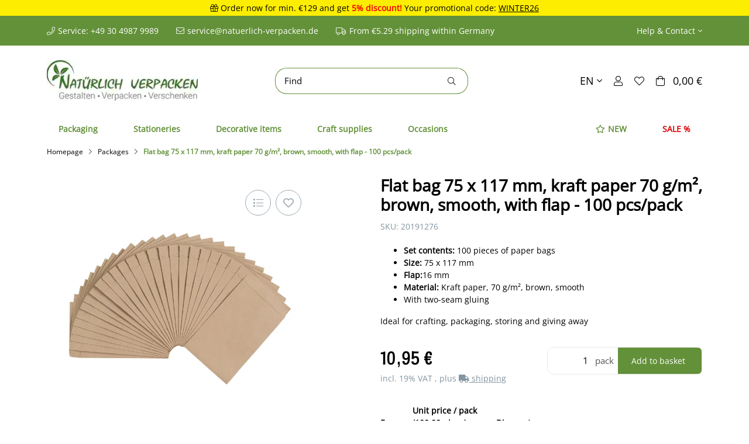

--- FILE ---
content_type: text/html; charset=utf-8
request_url: https://www.natuerlich-verpacken.de/Paper-bag-75-x-117-mm-70-gsm-kraft-paper-brown-buy
body_size: 95918
content:
<!DOCTYPE html>
<html lang="en" itemscope itemtype="https://schema.org/ItemPage" class="wf-disabled">
    
    <head>
<!-- NETZdinge.de Plugin Google Codes v5.8.1:  Google Tag Manager - Allgemein - boc -->
<script type="text/javascript" data-eucid="google_tag_manager" data-cookietag-category="notwendig" data-cookietag-name="Google Tag Manager" data-cookietag-description="technisch erforderlich" data-cookietag-cookies="">(function(w,d,s,l,i){w[l]=w[l]||[];w[l].push({'gtm.start':
new Date().getTime(),event:'gtm.js'});var f=d.getElementsByTagName(s)[0],
j=d.createElement(s),dl=l!='dataLayer'?'&l='+l:'';j.async=true;j.src=
'//www.googletagmanager.com/gtm.js?id='+i+dl;f.parentNode.insertBefore(j,f);
})(window,document,'script','dataLayer','GTM-5DZBSV8V');</script>

        
        
            <meta http-equiv="content-type" content="text/html; charset=utf-8">
            <meta name="description" itemprop="description" content="Small flat bags made of kraft paper, without fold and with flap. Ideal for small parts, seeds, stamps, trading cards and much more. Cheap to buy.">
                        <meta name="viewport" content="width=device-width, initial-scale=1.0, shrink-to-fit=no">
            <meta http-equiv="X-UA-Compatible" content="IE=edge">
                        <meta name="robots" content="index, follow">

            <meta itemprop="url" content="https://www.natuerlich-verpacken.de/Paper-bag-75-x-117-mm-70-gsm-kraft-paper-brown-buy">
            
                                <meta name="theme-color" content="#ffffff">
                <meta name="msapplication-TileColor" content="#ffffff">
            
            <meta property="og:type" content="website">
            <meta property="og:site_name" content="Flat bag 75 x 117 mm, kraft paper brown 70 gsm, buy here">
            <meta property="og:title" content="Flat bag 75 x 117 mm, kraft paper brown 70 gsm, buy here">
            <meta property="og:description" content="Small flat bags made of kraft paper, without fold and with flap. Ideal for small parts, seeds, stamps, trading cards and much more. Cheap to buy.">
            <meta property="og:url" content="https://www.natuerlich-verpacken.de/Paper-bag-75-x-117-mm-70-gsm-kraft-paper-brown-buy">

                            <meta itemprop="image" content="https://www.natuerlich-verpacken.de/media/image/product/3004/lg/flachbeutel-75-x-117-mm-70-gqm-kraftpapier-glatt-kaufen.jpg">
                <meta property="og:image" content="https://www.natuerlich-verpacken.de/media/image/product/3004/lg/flachbeutel-75-x-117-mm-70-gqm-kraftpapier-glatt-kaufen.jpg">
                    

        <title itemprop="name">Flat bag 75 x 117 mm, kraft paper brown 70 gsm, buy here</title>
        
                    

        
                            <link rel="canonical" href="https://www.natuerlich-verpacken.de/Paper-bag-75-x-117-mm-70-gsm-kraft-paper-brown-buy">
                    

        

        
            
                            <link type="image/x-icon" href="https://www.natuerlich-verpacken.de/mediafiles/s360/Logos/NAVE/favicon.ico" rel="icon">
                    



        
                                                                
            <style id="criticalCSS">
                
                                                            @charset "UTF-8";@font-face{font-display:swap;font-family:"Open Sans";font-style:normal;font-weight:400;src:url("../../../../../templates/Natuerlich/themes/natuerlich/webfonts/open-sans-v40-latin-regular.woff2") format("woff2")}@font-face{font-display:swap;font-family:"Truculenta";font-style:normal;font-weight:600;src:url("../../../../../templates/Natuerlich/themes/natuerlich/webfonts/truculenta-v22-latin-600.woff2") format("woff2")}@font-face{font-display:swap;font-family:"Truculenta";font-style:normal;font-weight:700;src:url("../../../../../templates/Natuerlich/themes/natuerlich/webfonts/truculenta-v22-latin-700.woff2") format("woff2")}:root{--et-color-colorPrimary1: #639139;--et-color-colorPrimary2: #525252;--et-color-colorContentBackground: #FFFFFF;--et-color-colorNeutral1: #232529;--et-color-colorNeutral2: #525252;--et-color-colorNeutral3: #FFFFFF;--et-color-colorNeutral4: #8395A0;--et-color-colorNeutral5: #E8E8E8;--et-color-colorDanger: #FAD5DB;--et-color-colorDangerBorder: #FAD5DB;--et-color-colorDangerFont: #B11835;--et-color-colorWarning: #FFF3CD;--et-color-colorWarningBorder: #FFF3CD;--et-color-colorWarningFont: #E2AF08;--et-color-colorSuccess: #D8FEC9;--et-color-colorSuccessBorder: #D8FEC9;--et-color-colorSuccessFont: #237200;--et-color-colorInfo: #DBFAFF;--et-color-colorInfoBorder: #DBFAFF;--et-color-colorInfoFont: #2684A7;--et-color-colorButtonPrimary: #639139;--et-color-colorButtonPrimaryBorder: #639139;--et-color-colorButtonPrimaryFont: #FFFFFF;--et-color-colorButtonPrimaryHover: #416026;--et-color-colorButtonPrimaryHoverBorder: #416026;--et-color-colorButtonPrimaryHoverFont: #FFFFFF;--et-color-colorButtonPrimaryDisabled: #B7BBC2;--et-color-colorButtonPrimaryDisabledBorder: #B7BBC2;--et-color-colorButtonPrimaryDisabledFont: #FFFFFF;--et-color-colorButtonPrimaryActive: #416026;--et-color-colorButtonPrimaryActiveBorder: #416026;--et-color-colorButtonPrimaryActiveFont: #FFFFFF;--et-color-colorButtonSecondary: #FFFFFF;--et-color-colorButtonSecondaryBorder: #639139;--et-color-colorButtonSecondaryFont: #639139;--et-color-colorButtonSecondaryHover: #639139;--et-color-colorButtonSecondaryHoverBorder: #639139;--et-color-colorButtonSecondaryHoverFont: #FFFFFF;--et-color-colorButtonSecondaryDisabled: #B7BBC2;--et-color-colorButtonSecondaryDisabledBorder: #B7BBC2;--et-color-colorButtonSecondaryDisabledFont: #FFFFFF;--et-color-colorButtonSecondaryActive: #639139;--et-color-colorButtonSecondaryActiveBorder: #639139;--et-color-colorButtonSecondaryActiveFont: #FFFFFF;--et-color-colorButtonCart: #639139;--et-color-colorButtonCartBorder: #639139;--et-color-colorButtonCartFont: #FFFFFF;--et-color-colorButtonCartHover: #416026;--et-color-colorButtonCartHoverBorder: #416026;--et-color-colorButtonCartHoverFont: #FFFFFF;--et-color-colorButtonCartDisabled: #B7BBC2;--et-color-colorButtonCartDisabledBorder: #B7BBC2;--et-color-colorButtonCartDisabledFont: #FFFFFF;--et-color-colorButtonCartActive: #416026;--et-color-colorButtonCartActiveBorder: #416026;--et-color-colorButtonCartActiveFont: #FFFFFF;--et-color-colorButtonCheckout: #639139;--et-color-colorButtonCheckoutBorder: #639139;--et-color-colorButtonCheckoutFont: #FFFFFF;--et-color-colorButtonCheckoutHover: #416026;--et-color-colorButtonCheckoutHoverBorder: #416026;--et-color-colorButtonCheckoutHoverFont: #FFFFFF;--et-color-colorButtonCheckoutDisabled: #B7BBC2;--et-color-colorButtonCheckoutDisabledBorder: #B7BBC2;--et-color-colorButtonCheckoutDisabledFont: #FFFFFF;--et-color-colorButtonCheckoutActive: #416026;--et-color-colorButtonCheckoutActiveBorder: #416026;--et-color-colorButtonCheckoutActiveFont: #FFFFFF;--et-color-colorLink: inherit;--et-color-colorLinkHover: #639139;--et-color-colorLinkVisited: inherit;--et-color-colorLinkActive: #639139;--et-color-colorRibbon1: #EEB701;--et-color-colorRibbonBorder1: #EEB701;--et-color-colorRibbonFont1: #FFFFFF;--et-color-colorRibbon2: #D00;--et-color-colorRibbonBorder2: #D00;--et-color-colorRibbonFont2: #FFFFFF;--et-color-colorRibbon3: #41BC75;--et-color-colorRibbonBorder3: #41BC75;--et-color-colorRibbonFont3: #FFFFFF;--et-color-colorRibbon4: #EBEBEB;--et-color-colorRibbonBorder4: #EBEBEB;--et-color-colorRibbonFont4: #181819;--et-color-colorRibbon5: #EBEBEB;--et-color-colorRibbonBorder5: #EBEBEB;--et-color-colorRibbonFont5: #181819;--et-color-colorRibbon6: #EBEBEB;--et-color-colorRibbonBorder6: #EBEBEB;--et-color-colorRibbonFont6: #181819;--et-color-colorRibbon7: #EBEBEB;--et-color-colorRibbonBorder7: #EBEBEB;--et-color-colorRibbonFont7: #181819;--et-color-colorRibbon8: #41BC75;--et-color-colorRibbonBorder8: #41BC75;--et-color-colorRibbonFont8: #FFFFFF;--et-color-colorRibbon9: #EBEBEB;--et-color-colorRibbonBorder9: #EBEBEB;--et-color-colorRibbonFont9: #181819;--et-color-colorFontDark: #000000;--et-color-colorFontLight: #FFFFFF;--et-color-colorFontMuted: #8395A0;--et-color-colorFontSpecialPrice: #D00;--et-color-colorRatings: #EEB700;--et-color-colorBoxShadow: rgba(0, 0, 0, 0.16);--et-color-colorBackdrop: rgba(0, 0, 0, 0.5);--et-color-colorActive: #639139}:root{--grid-gutter-width: 20px;--et-var-image-path: images;--et-var-gray-lighter: #f5f7fa;--et-var-gray-light: #9b9b9b;--et-var-gray: #707070;--et-var-gray-dark: #525252;--et-var-gray-medium: #ebebeb;--et-var-gray-darker: #525252;--et-var-sand: #ebebeb;--et-var-cool-white: #f8f8f8;--et-var-primary: #639139;--et-var-secondary: #525252;--et-var-success: #237200;--et-var-bg-success: #D8FEC9;--et-var-info: #2684A7;--et-var-bg-info: #DBFAFF;--et-var-warning: #E2AF08;--et-var-bg-warning: #FFF3CD;--et-var-danger: #B11835;--et-var-bg-danger: #FAD5DB;--et-var-bg-main: #FFFFFF;--et-var-bg-main-ligther: #FFFFFF;--et-var-white: #ffffff;--et-var-black: #000000;--et-var-light: #232529;--et-var-dark: #232529;--et-var-gray-100: #f5f7fa;--et-var-gray-500: #9b9b9b;--et-var-gray-600: #707070;--et-var-gray-700: #525252;--et-var-yiq-text-dark: #000000;--et-var-yiq-text-light: #FFFFFF;--et-var-bg-typeahead-fix: #FFFFFF !important;--et-var-theme-color-gray: ;--et-var-theme-color-gray-light: #f5f7fa;--et-var-theme-color-gray-medium: #ebebeb;--et-var-theme-color-gray-dark: #9b9b9b;--et-var-theme-color-gray-darker: #525252;--et-var-spacers-0: 0;--et-var-spacers-1: 0.25rem;--et-var-spacers-2: 0.5rem;--et-var-spacers-3: 1rem;--et-var-spacers-4: 1.5rem;--et-var-spacers-5: 2rem;--et-var-spacers-6: 3rem;--et-var-spacers-7: 4rem;--et-var-spacers-8: 5rem;--et-var-grid-gutter-width: 20px;--et-var-grid-row-columns: 12;--et-var-grid-breakpoints-xs: 0;--et-var-grid-breakpoints-sm: 662px;--et-var-grid-breakpoints-md: 834px;--et-var-grid-breakpoints-lg: 1232px;--et-var-grid-breakpoints-xl: 1458px;--et-var-container-max-widths-md: 780px;--et-var-container-max-widths-lg: 1140px;--et-var-container-max-widths-xl: 1300px;--et-var-container-fluid-max-width: 1920px;--et-var-line-height-base: 1.5;--et-var-fa-font-path: "../webfonts";--et-var-fa-mixin-font-family: "Font Awesome 5 Pro";--et-var-fa-mixin-font-weight-regular: 400;--et-var-fa-mixin-font-weight-solid: 900;--et-var-font-family-sans-serif: sans-serif;--et-var-font-accent: inherit;--et-var-font-size-base: 0.9375rem;--et-var-font-size-lg: 1rem;--et-var-font-size-sm: 0.75rem;--et-var-font-size-xs: 0.6875rem;--et-var-font-weight-lighter: lighter;--et-var-font-weight-light: 300;--et-var-font-weight-normal: 400;--et-var-font-weight-semibold: 600;--et-var-font-weight-bold: 700;--et-var-font-weight-bolder: bolder;--et-var-h1-font-size: 1.5625rem;--et-var-h2-font-size: 1.375rem;--et-var-h3-font-size: 1.125rem;--et-var-h4-font-size: 1rem;--et-var-h5-font-size: 1rem;--et-var-h6-font-size: 1rem;--et-var-headings-margin-bottom: 15px;--et-var-headings-font-family: sans-serif;--et-var-headings-font-weight: 400;--et-var-headings-color: #000000;--et-var-btn-box-shadow: none;--et-var-btn-active-box-shadow: none;--et-var-btn-focus-box-shadow: none;--et-var-btn-focus-width: 0;--et-var-btn-decoration: none;--et-var-btn-hover-decoration: none;--et-var-btn-font-weight: 400;--et-var-transition-base-duration: 0.2s;--et-var-transition-base-timing: ease-in-out;--et-var-transition-base: all 0.2s ease-in-out;--et-var-transition-fade: opacity 0.35s linear;--et-var-focus-border-color: #639139;--et-var-highlight-border-size: 0.375rem;--et-var-body-bg: #FFFFFF;--et-var-body-color: #000000;--et-var-table-color: #000000;--et-var-copyright-bg-color: #8395A0;--et-var-footer-bg-color: #FFFFFF;--et-var-footer-color: #000000;--et-var-header-bg-color: #FFFFFF;--et-var-header-color: #000000;--et-var-navbar-light-hover-color: #639139;--et-var-text-muted: #8395A0;--et-var-text-muted-header: #8395A0;--et-var-input-color-placeholder: #8395A0;--et-var-link-color: inherit;--et-var-link-decoration: underline;--et-var-link-hover-color: #639139;--et-var-link-hover-decoration: none;--et-var-border-radius: 12px;--et-var-border-radius-lg: 12px;--et-var-border-radius-sm: 12px;--et-var-border-width: 1px;--et-var-border-color: #525252;--et-var-table-border-color: #E8E8E8;--et-var-card-border-color: #232529;--et-var-card-cap-bg: #232529;--et-var-card-bg: #FFFFFF;--et-var-searchcloud-font-size-scaling: 30%;--et-var-navbar-light-color: #E8E8E8;--et-var-input-bg: #FFFFFF;--et-var-input-focus-border-color: #525252;--et-var-input-focus-box-shadow: none;--et-var-list-group-bg: #FFFFFF;--et-var-list-group-disabled-bg: #FFFFFF;--et-var-progress-bar-color: #639139;--et-var-progress-border-radius: 0;--et-var-progress-bar-transition: width 0.1s ease;--et-var-progress-height: 10px;--et-var-table-accent-bg: #232529;--et-var-table-hover-bg: #232529;--et-var-table-hover-color: #FFFFFF;--et-var-table-cell-padding: 0.75rem;--et-var-table-cell-padding-x: 1rem;--et-var-table-cell-padding-y: 0.75rem;--et-var-table-cell-padding-sm: 0.5rem 1rem;--et-var-table-striped-order: even;--et-var-sizes-20: 20%;--et-var-sizes-40: 40%;--et-var-sizes-60: 60%;--et-var-sizes-80: 80%;--et-var-url-0: url(../../images/loading.gif);--et-var-url-1: url(../../images/loading-sm.gif);--et-var-tooltip-font-size: 0.75rem;--et-var-tooltip-color: #232529;--et-var-tooltip-border-color: #232529;--et-var-tooltip-bg: #FFFFFF;--et-var-tooltip-border-radius: 12px;--et-var-tooltip-arrow-color: #232529;--et-var-tooltip-arrow-inner-color: #FFFFFF;--et-var-tooltip-border-width: 1px;--et-var-tooltip-arrow-inner-width: 0.8rem;--et-var-tooltip-arrow-inner-height: 0.4rem;--et-var-tooltip-arrow-width: 0.88rem;--et-var-tooltip-arrow-height: 0.45rem;--et-var-tooltip-margin: 0.5rem;--et-var-input-btn-padding-y: 0.625rem;--et-var-input-btn-padding-x: 0.9375rem;--et-var-input-btn-padding-y-sm: 0.375rem;--et-var-input-btn-font-size-sm: 0.9375rem;--et-var-input-height: calc(1.5em + 1.25rem + 2px);--et-var-input-border-color: #E8E8E8;--et-var-input-border-width: 1px;--et-var-custom-select-indicator-padding: 1.875rem;--et-var-custom-select-indicator-color: #ffffff;--et-var-custom-select-indicator-bg: #E8E8E8;--et-var-custom-select-indicator: url("data:image/svg+xml,%3Csvg xmlns='http://www.w3.org/2000/svg' viewBox='0 0 32 32' fill='%23E8E8E8' x='0px' y='0px' style='enable-background:new 0 0 32 32;' xml:space='preserve'%3E%3Cpolygon  points='16,18.2 11.8,14.6 12.4,13.8 16,16.8 19.6,13.8 20.2,14.6 '/%3E%3C/svg%3E");--et-var-custom-select-invalid-indicator: url("data:image/svg+xml,%3Csvg xmlns='http://www.w3.org/2000/svg' viewBox='0 0 32.1 32'%3E%3Crect fill='%23B11835' width='32.1' height='32'/%3E%3Cpath fill='%23ffffff' d='M20.4,15l-4.2,4.2c-0.1,0.1-0.1,0.1-0.2,0.1s-0.2,0-0.2-0.1L11.7,15c-0.1-0.1-0.1-0.1-0.1-0.2s0-0.2,0.1-0.2l0.4-0.4c0.1-0.1,0.1-0.1,0.2-0.1c0.1,0,0.2,0,0.2,0.1l3.5,3.5l3.5-3.5c0.1-0.1,0.1-0.1,0.2-0.1s0.2,0,0.2,0.1l0.4,0.4c0.1,0.1,0.1,0.1,0.1,0.2S20.5,14.9,20.4,15z'/%3E%3C/svg%3E");--et-var-custom-select-valid-indicator: url("data:image/svg+xml,%3Csvg xmlns='http://www.w3.org/2000/svg' viewBox='0 0 32.1 32'%3E%3Crect fill='%23237200' width='32.1' height='32'/%3E%3Cpath fill='%23ffffff' d='M20.4,15l-4.2,4.2c-0.1,0.1-0.1,0.1-0.2,0.1s-0.2,0-0.2-0.1L11.7,15c-0.1-0.1-0.1-0.1-0.1-0.2s0-0.2,0.1-0.2l0.4-0.4c0.1-0.1,0.1-0.1,0.2-0.1c0.1,0,0.2,0,0.2,0.1l3.5,3.5l3.5-3.5c0.1-0.1,0.1-0.1,0.2-0.1s0.2,0,0.2,0.1l0.4,0.4c0.1,0.1,0.1,0.1,0.1,0.2S20.5,14.9,20.4,15z'/%3E%3C/svg%3E");--et-var-custom-select-background: url("data:image/svg+xml,%3Csvg xmlns='http://www.w3.org/2000/svg' viewBox='0 0 32 32' fill='%23E8E8E8' x='0px' y='0px' style='enable-background:new 0 0 32 32;' xml:space='preserve'%3E%3Cpolygon  points='16,18.2 11.8,14.6 12.4,13.8 16,16.8 19.6,13.8 20.2,14.6 '/%3E%3C/svg%3E") no-repeat right center/auto 100%;--et-var-custom-select-box-shadow: none;--et-var-pagination-border-width: 0;--et-var-pagination-bg: transparent;--et-var-pagination-color: inherit;--et-var-pagination-hover-bg: transparent;--et-var-pagination-hover-color: #639139;--et-var-pagination-active-bg: transparent;--et-var-pagination-active-color: #639139;--et-var-pagination-focus-box-shadow: none;--et-var-pagination-disabled-color: #8395A0;--et-var-pagination-disabled-bg: transparent;--et-var-pagination-disabled-border-color: #8395A0;--et-var-breadcrumb-padding-y: 0.5rem;--et-var-breadcrumb-padding-x: 0;--et-var-breadcrumb-bg: transparent;--et-var-breadcrumb-divider-color: inherit;--et-var-breadcrumb-active-color: #639139;--et-var-breadcrumb-border-radius: 0;--et-var-breadcrumb-margin-bottom: 0;--et-var-tap-target-size: 44px;--et-var-tap-target-size-sm: 36px;--et-var-ribbon-colors-1: #FFFFFF;--et-var-ribbon-colors-2: #FFFFFF;--et-var-ribbon-colors-3: #FFFFFF;--et-var-ribbon-colors-4: #181819;--et-var-ribbon-colors-5: #181819;--et-var-ribbon-colors-6: #181819;--et-var-ribbon-colors-7: #181819;--et-var-ribbon-colors-8: #FFFFFF;--et-var-ribbon-colors-9: #181819;--et-var-ribbon-bg-colors-1: #EEB701;--et-var-ribbon-bg-colors-2: #D00;--et-var-ribbon-bg-colors-3: #41BC75;--et-var-ribbon-bg-colors-4: #EBEBEB;--et-var-ribbon-bg-colors-5: #EBEBEB;--et-var-ribbon-bg-colors-6: #EBEBEB;--et-var-ribbon-bg-colors-7: #EBEBEB;--et-var-ribbon-bg-colors-8: #41BC75;--et-var-ribbon-bg-colors-9: #EBEBEB;--et-var-nav-tabs-border-radius: 0;--et-var-nav-tabs-link-hover-border-color: transparent;--et-var-nav-tabs-link-active-color: #639139;--et-var-nav-tabs-link-active-bg: transparent;--et-var-nav-tabs-link-active-border-color: #639139;--et-var-navbar-nav-link-padding-x: 1.5rem;--et-var-navbar-nav-link-padding-y: 1.5rem;--et-var-nav-link-padding-x: 1rem;--et-var-navbar-padding-y: 0.4rem;--et-var-navbar-padding-y-lg: 0.6rem;--et-var-navbar-image-height: 2rem;--et-var-navbar-image-height-lg: 3.0625rem;--et-var-modal-inner-padding: 1rem 0;--et-var-modal-content-padding: 1rem 2rem;--et-var-modal-content-padding-sm: 1rem;--et-var-modal-content-border-width: 0;--et-var-modal-content-box-shadow-sm-up: 0 0 0.625rem rgba(0, 0, 0, 0.16);--et-var-modal-content-border-radius: 12px;--et-var-modal-header-border-width: 1px;--et-var-modal-header-padding-y: 0.5rem;--et-var-modal-header-padding-x: 0;--et-var-modal-backdrop-opacity: 0.8;--et-var-modal-md: 700px;--et-var-progress-bg: #525252;--et-var-progress-box-shadow: none;--et-var-enable-caret: false;--et-var-enable-shadows: true;--et-var-dropdown-box-shadow: 0 0.0625rem 0.75rem rgba(0, 0, 0, 0.16);--et-var-dropdown-border-width: 0;--et-var-dropdown-border-radius: 12px;--et-var-dropdown-link-bg-color: transparent;--et-var-dropdown-link-color: inherit;--et-var-dropdown-link-hover-color: #639139;--et-var-dropdown-link-hover-bg: #FFFFFF;--et-var-dropdown-link-active-color: #639139;--et-var-dropdown-link-active-bg: #FFFFFF;--et-var-dropdown-padding-y: 0;--et-var-fallbackFontFamily: sans-serif;--et-var-component-active-color: #FFFFFF;--et-var-component-active-bg: #000000;--et-var-et-boxed-content-bg: #FFFFFF;--et-var-et-boxed-content-color: #000000;--et-var-et-boxed-content-border: initial;--et-var-et-boxed-content-border-radius: 12px;--et-var-et-boxed-content-margin-bottom: 20px;--et-var-et-boxed-content-margin-bottom-xs: 20px;--et-var-et-boxed-content-margin-bottom-sm: 20px;--et-var-et-boxed-content-margin-bottom-md: 20px;--et-var-et-boxed-content-margin-bottom-lg: 20px;--et-var-et-boxed-content-margin-bottom-xl: 20px;--et-var-et-boxed-content-padding: 1.875rem;--et-var-et-boxed-content-padding-xs: 1.875rem;--et-var-et-boxed-content-padding-sm: 1.875rem;--et-var-et-boxed-content-padding-md: 1.875rem;--et-var-et-boxed-content-padding-lg: 1.875rem;--et-var-et-boxed-content-padding-xl: 1.875rem}:root{--blue: #007bff;--indigo: #6610f2;--purple: #6f42c1;--pink: #e83e8c;--red: #dc3545;--orange: #fd7e14;--yellow: #ffc107;--green: #28a745;--teal: #20c997;--cyan: #17a2b8;--white: #ffffff;--gray: #707070;--gray-dark: #343a40;--primary: #639139;--secondary: #525252;--success: #237200;--info: #2684A7;--warning: #E2AF08;--danger: #B11835;--light: #232529;--dark: #232529;--gray: #707070;--gray-light: #f5f7fa;--gray-medium: #ebebeb;--gray-dark: #9b9b9b;--gray-darker: #525252;--breakpoint-xs: 0;--breakpoint-sm: 662px;--breakpoint-md: 834px;--breakpoint-lg: 1232px;--breakpoint-xl: 1458px;--font-family-sans-serif: sans-serif;--font-family-monospace: SFMono-Regular, Menlo, Monaco, Consolas, "Liberation Mono", "Courier New", monospace}*,*::before,*::after{box-sizing:border-box}html{font-family:sans-serif;line-height:1.15;-webkit-text-size-adjust:100%;-webkit-tap-highlight-color:rgba(0,0,0,0)}article,aside,figcaption,figure,footer,header,hgroup,main,nav,section{display:block}body{margin:0;font-family:sans-serif;font-size:0.9375rem;font-weight:400;line-height:1.5;color:#000;text-align:left;background-color:#fff}[tabindex="-1"]:focus:not(:focus-visible){outline:0 !important}hr{box-sizing:content-box;height:0;overflow:visible}h1,h2,h3,h4,h5,h6{margin-top:0;margin-bottom:15px}p{margin-top:0;margin-bottom:1rem}abbr[title],abbr[data-original-title]{text-decoration:underline;-webkit-text-decoration:underline dotted;text-decoration:underline dotted;cursor:help;border-bottom:0;-webkit-text-decoration-skip-ink:none;text-decoration-skip-ink:none}address{margin-bottom:1rem;font-style:normal;line-height:inherit}ol,ul,dl{margin-top:0;margin-bottom:1rem}ol ol,ul ul,ol ul,ul ol{margin-bottom:0}dt{font-weight:700}dd{margin-bottom:.5rem;margin-left:0}blockquote{margin:0 0 1rem}b,strong{font-weight:bolder}small{font-size:80%}sub,sup{position:relative;font-size:75%;line-height:0;vertical-align:baseline}sub{bottom:-0.25em}sup{top:-0.5em}a{color:inherit;text-decoration:underline;background-color:transparent}a:hover{color:#639139;text-decoration:none}a:not([href]):not([class]){color:inherit;text-decoration:none}a:not([href]):not([class]):hover{color:inherit;text-decoration:none}pre,code,kbd,samp{font-family:SFMono-Regular,Menlo,Monaco,Consolas,"Liberation Mono","Courier New",monospace;font-size:1em}pre{margin-top:0;margin-bottom:1rem;overflow:auto;-ms-overflow-style:scrollbar}figure{margin:0 0 1rem}img{vertical-align:middle;border-style:none}svg{overflow:hidden;vertical-align:middle}table{border-collapse:collapse}caption{padding-top:.75rem;padding-bottom:.75rem;color:#8395a0;text-align:left;caption-side:bottom}th{text-align:inherit;text-align:-webkit-match-parent}label{display:inline-block;margin-bottom:.5rem}button{border-radius:0}button:focus:not(:focus-visible){outline:0}input,button,select,optgroup,textarea{margin:0;font-family:inherit;font-size:inherit;line-height:inherit}button,input{overflow:visible}button,select{text-transform:none}[role=button]{cursor:pointer}select{word-wrap:normal}button,[type=button],[type=reset],[type=submit]{-webkit-appearance:button}button:not(:disabled),[type=button]:not(:disabled),[type=reset]:not(:disabled),[type=submit]:not(:disabled){cursor:pointer}button::-moz-focus-inner,[type=button]::-moz-focus-inner,[type=reset]::-moz-focus-inner,[type=submit]::-moz-focus-inner{padding:0;border-style:none}input[type=radio],input[type=checkbox]{box-sizing:border-box;padding:0}textarea{overflow:auto;resize:vertical}fieldset{min-width:0;padding:0;margin:0;border:0}legend{display:block;width:100%;max-width:100%;padding:0;margin-bottom:.5rem;font-size:1.5rem;line-height:inherit;color:inherit;white-space:normal}progress{vertical-align:baseline}[type=number]::-webkit-inner-spin-button,[type=number]::-webkit-outer-spin-button{height:auto}[type=search]{outline-offset:-2px;-webkit-appearance:none}[type=search]::-webkit-search-decoration{-webkit-appearance:none}::-webkit-file-upload-button{font:inherit;-webkit-appearance:button}output{display:inline-block}summary{display:list-item;cursor:pointer}template{display:none}[hidden]{display:none !important}.img-fluid{max-width:100%;height:auto}.img-thumbnail{padding:.25rem;background-color:#fff;border:1px solid #dee2e6;border-radius:12px;box-shadow:0 1px 2px rgba(0,0,0,.075);max-width:100%;height:auto}.figure{display:inline-block}.figure-img{margin-bottom:.5rem;line-height:1}.figure-caption{font-size:90%;color:#707070}.container,.container-fluid,.container-xl,.container-lg,.container-md{width:100%;padding-right:10px;padding-left:10px;margin-right:auto;margin-left:auto}@media(min-width: 834px){.container-md,.container-sm,.container{max-width:780px}}@media(min-width: 1232px){.container-lg,.container-md,.container-sm,.container{max-width:1140px}}@media(min-width: 1458px){.container-xl,.container-lg,.container-md,.container-sm,.container{max-width:1300px}}.row{display:flex;flex-wrap:wrap;margin-right:-10px;margin-left:-10px}.no-gutters{margin-right:0;margin-left:0}.no-gutters>.col,.no-gutters>[class*=col-]{padding-right:0;padding-left:0}.col-xl,.col-xl-auto,.col-xl-12,.col-xl-11,.col-xl-10,.col-xl-9,.col-xl-8,.col-xl-7,.col-xl-6,.col-xl-5,.col-xl-4,.col-xl-3,.col-xl-2,.col-xl-1,.col-lg,.col-lg-auto,.col-lg-12,.col-lg-11,.col-lg-10,.col-lg-9,.col-lg-8,.col-lg-7,.col-lg-6,.col-lg-5,.col-lg-4,.col-lg-3,.col-lg-2,.col-lg-1,.col-md,.col-md-auto,.col-md-12,.col-md-11,.col-md-10,.col-md-9,.col-md-8,.col-md-7,.col-md-6,.col-md-5,.col-md-4,.col-md-3,.col-md-2,.col-md-1,.col-sm,.col-sm-auto,.col-sm-12,.col-sm-11,.col-sm-10,.col-sm-9,.col-sm-8,.col-sm-7,.col-sm-6,.col-sm-5,.col-sm-4,.col-sm-3,.col-sm-2,.col-sm-1,.col,.col-auto,.col-12,.col-11,.col-10,.col-9,.col-8,.col-7,.col-6,.col-5,.col-4,.col-3,.col-2,.col-1{position:relative;width:100%;padding-right:10px;padding-left:10px}.col{flex-basis:0;flex-grow:1;max-width:100%}.row-cols-1>*{flex:0 0 100%;max-width:100%}.row-cols-2>*{flex:0 0 50%;max-width:50%}.row-cols-3>*{flex:0 0 33.3333333333%;max-width:33.3333333333%}.row-cols-4>*{flex:0 0 25%;max-width:25%}.row-cols-5>*{flex:0 0 20%;max-width:20%}.row-cols-6>*{flex:0 0 16.6666666667%;max-width:16.6666666667%}.row-cols-7>*{flex:0 0 14.2857142857%;max-width:14.2857142857%}.row-cols-8>*{flex:0 0 12.5%;max-width:12.5%}.row-cols-9>*{flex:0 0 11.1111111111%;max-width:11.1111111111%}.row-cols-10>*{flex:0 0 10%;max-width:10%}.row-cols-11>*{flex:0 0 9.0909090909%;max-width:9.0909090909%}.row-cols-12>*{flex:0 0 8.3333333333%;max-width:8.3333333333%}.col-auto{flex:0 0 auto;width:auto;max-width:100%}.col-1{flex:0 0 8.33333333%;max-width:8.33333333%}.col-2{flex:0 0 16.66666667%;max-width:16.66666667%}.col-3{flex:0 0 25%;max-width:25%}.col-4{flex:0 0 33.33333333%;max-width:33.33333333%}.col-5{flex:0 0 41.66666667%;max-width:41.66666667%}.col-6{flex:0 0 50%;max-width:50%}.col-7{flex:0 0 58.33333333%;max-width:58.33333333%}.col-8{flex:0 0 66.66666667%;max-width:66.66666667%}.col-9{flex:0 0 75%;max-width:75%}.col-10{flex:0 0 83.33333333%;max-width:83.33333333%}.col-11{flex:0 0 91.66666667%;max-width:91.66666667%}.col-12{flex:0 0 100%;max-width:100%}.order-first{order:-1}.order-last{order:13}.order-0{order:0}.order-1{order:1}.order-2{order:2}.order-3{order:3}.order-4{order:4}.order-5{order:5}.order-6{order:6}.order-7{order:7}.order-8{order:8}.order-9{order:9}.order-10{order:10}.order-11{order:11}.order-12{order:12}.offset-1{margin-left:8.33333333%}.offset-2{margin-left:16.66666667%}.offset-3{margin-left:25%}.offset-4{margin-left:33.33333333%}.offset-5{margin-left:41.66666667%}.offset-6{margin-left:50%}.offset-7{margin-left:58.33333333%}.offset-8{margin-left:66.66666667%}.offset-9{margin-left:75%}.offset-10{margin-left:83.33333333%}.offset-11{margin-left:91.66666667%}@media(min-width: 662px){.col-sm{flex-basis:0;flex-grow:1;max-width:100%}.row-cols-sm-1>*{flex:0 0 100%;max-width:100%}.row-cols-sm-2>*{flex:0 0 50%;max-width:50%}.row-cols-sm-3>*{flex:0 0 33.3333333333%;max-width:33.3333333333%}.row-cols-sm-4>*{flex:0 0 25%;max-width:25%}.row-cols-sm-5>*{flex:0 0 20%;max-width:20%}.row-cols-sm-6>*{flex:0 0 16.6666666667%;max-width:16.6666666667%}.row-cols-sm-7>*{flex:0 0 14.2857142857%;max-width:14.2857142857%}.row-cols-sm-8>*{flex:0 0 12.5%;max-width:12.5%}.row-cols-sm-9>*{flex:0 0 11.1111111111%;max-width:11.1111111111%}.row-cols-sm-10>*{flex:0 0 10%;max-width:10%}.row-cols-sm-11>*{flex:0 0 9.0909090909%;max-width:9.0909090909%}.row-cols-sm-12>*{flex:0 0 8.3333333333%;max-width:8.3333333333%}.col-sm-auto{flex:0 0 auto;width:auto;max-width:100%}.col-sm-1{flex:0 0 8.33333333%;max-width:8.33333333%}.col-sm-2{flex:0 0 16.66666667%;max-width:16.66666667%}.col-sm-3{flex:0 0 25%;max-width:25%}.col-sm-4{flex:0 0 33.33333333%;max-width:33.33333333%}.col-sm-5{flex:0 0 41.66666667%;max-width:41.66666667%}.col-sm-6{flex:0 0 50%;max-width:50%}.col-sm-7{flex:0 0 58.33333333%;max-width:58.33333333%}.col-sm-8{flex:0 0 66.66666667%;max-width:66.66666667%}.col-sm-9{flex:0 0 75%;max-width:75%}.col-sm-10{flex:0 0 83.33333333%;max-width:83.33333333%}.col-sm-11{flex:0 0 91.66666667%;max-width:91.66666667%}.col-sm-12{flex:0 0 100%;max-width:100%}.order-sm-first{order:-1}.order-sm-last{order:13}.order-sm-0{order:0}.order-sm-1{order:1}.order-sm-2{order:2}.order-sm-3{order:3}.order-sm-4{order:4}.order-sm-5{order:5}.order-sm-6{order:6}.order-sm-7{order:7}.order-sm-8{order:8}.order-sm-9{order:9}.order-sm-10{order:10}.order-sm-11{order:11}.order-sm-12{order:12}.offset-sm-0{margin-left:0}.offset-sm-1{margin-left:8.33333333%}.offset-sm-2{margin-left:16.66666667%}.offset-sm-3{margin-left:25%}.offset-sm-4{margin-left:33.33333333%}.offset-sm-5{margin-left:41.66666667%}.offset-sm-6{margin-left:50%}.offset-sm-7{margin-left:58.33333333%}.offset-sm-8{margin-left:66.66666667%}.offset-sm-9{margin-left:75%}.offset-sm-10{margin-left:83.33333333%}.offset-sm-11{margin-left:91.66666667%}}@media(min-width: 834px){.col-md{flex-basis:0;flex-grow:1;max-width:100%}.row-cols-md-1>*{flex:0 0 100%;max-width:100%}.row-cols-md-2>*{flex:0 0 50%;max-width:50%}.row-cols-md-3>*{flex:0 0 33.3333333333%;max-width:33.3333333333%}.row-cols-md-4>*{flex:0 0 25%;max-width:25%}.row-cols-md-5>*{flex:0 0 20%;max-width:20%}.row-cols-md-6>*{flex:0 0 16.6666666667%;max-width:16.6666666667%}.row-cols-md-7>*{flex:0 0 14.2857142857%;max-width:14.2857142857%}.row-cols-md-8>*{flex:0 0 12.5%;max-width:12.5%}.row-cols-md-9>*{flex:0 0 11.1111111111%;max-width:11.1111111111%}.row-cols-md-10>*{flex:0 0 10%;max-width:10%}.row-cols-md-11>*{flex:0 0 9.0909090909%;max-width:9.0909090909%}.row-cols-md-12>*{flex:0 0 8.3333333333%;max-width:8.3333333333%}.col-md-auto{flex:0 0 auto;width:auto;max-width:100%}.col-md-1{flex:0 0 8.33333333%;max-width:8.33333333%}.col-md-2{flex:0 0 16.66666667%;max-width:16.66666667%}.col-md-3{flex:0 0 25%;max-width:25%}.col-md-4{flex:0 0 33.33333333%;max-width:33.33333333%}.col-md-5{flex:0 0 41.66666667%;max-width:41.66666667%}.col-md-6{flex:0 0 50%;max-width:50%}.col-md-7{flex:0 0 58.33333333%;max-width:58.33333333%}.col-md-8{flex:0 0 66.66666667%;max-width:66.66666667%}.col-md-9{flex:0 0 75%;max-width:75%}.col-md-10{flex:0 0 83.33333333%;max-width:83.33333333%}.col-md-11{flex:0 0 91.66666667%;max-width:91.66666667%}.col-md-12{flex:0 0 100%;max-width:100%}.order-md-first{order:-1}.order-md-last{order:13}.order-md-0{order:0}.order-md-1{order:1}.order-md-2{order:2}.order-md-3{order:3}.order-md-4{order:4}.order-md-5{order:5}.order-md-6{order:6}.order-md-7{order:7}.order-md-8{order:8}.order-md-9{order:9}.order-md-10{order:10}.order-md-11{order:11}.order-md-12{order:12}.offset-md-0{margin-left:0}.offset-md-1{margin-left:8.33333333%}.offset-md-2{margin-left:16.66666667%}.offset-md-3{margin-left:25%}.offset-md-4{margin-left:33.33333333%}.offset-md-5{margin-left:41.66666667%}.offset-md-6{margin-left:50%}.offset-md-7{margin-left:58.33333333%}.offset-md-8{margin-left:66.66666667%}.offset-md-9{margin-left:75%}.offset-md-10{margin-left:83.33333333%}.offset-md-11{margin-left:91.66666667%}}@media(min-width: 1232px){.col-lg{flex-basis:0;flex-grow:1;max-width:100%}.row-cols-lg-1>*{flex:0 0 100%;max-width:100%}.row-cols-lg-2>*{flex:0 0 50%;max-width:50%}.row-cols-lg-3>*{flex:0 0 33.3333333333%;max-width:33.3333333333%}.row-cols-lg-4>*{flex:0 0 25%;max-width:25%}.row-cols-lg-5>*{flex:0 0 20%;max-width:20%}.row-cols-lg-6>*{flex:0 0 16.6666666667%;max-width:16.6666666667%}.row-cols-lg-7>*{flex:0 0 14.2857142857%;max-width:14.2857142857%}.row-cols-lg-8>*{flex:0 0 12.5%;max-width:12.5%}.row-cols-lg-9>*{flex:0 0 11.1111111111%;max-width:11.1111111111%}.row-cols-lg-10>*{flex:0 0 10%;max-width:10%}.row-cols-lg-11>*{flex:0 0 9.0909090909%;max-width:9.0909090909%}.row-cols-lg-12>*{flex:0 0 8.3333333333%;max-width:8.3333333333%}.col-lg-auto{flex:0 0 auto;width:auto;max-width:100%}.col-lg-1{flex:0 0 8.33333333%;max-width:8.33333333%}.col-lg-2{flex:0 0 16.66666667%;max-width:16.66666667%}.col-lg-3{flex:0 0 25%;max-width:25%}.col-lg-4{flex:0 0 33.33333333%;max-width:33.33333333%}.col-lg-5{flex:0 0 41.66666667%;max-width:41.66666667%}.col-lg-6{flex:0 0 50%;max-width:50%}.col-lg-7{flex:0 0 58.33333333%;max-width:58.33333333%}.col-lg-8{flex:0 0 66.66666667%;max-width:66.66666667%}.col-lg-9{flex:0 0 75%;max-width:75%}.col-lg-10{flex:0 0 83.33333333%;max-width:83.33333333%}.col-lg-11{flex:0 0 91.66666667%;max-width:91.66666667%}.col-lg-12{flex:0 0 100%;max-width:100%}.order-lg-first{order:-1}.order-lg-last{order:13}.order-lg-0{order:0}.order-lg-1{order:1}.order-lg-2{order:2}.order-lg-3{order:3}.order-lg-4{order:4}.order-lg-5{order:5}.order-lg-6{order:6}.order-lg-7{order:7}.order-lg-8{order:8}.order-lg-9{order:9}.order-lg-10{order:10}.order-lg-11{order:11}.order-lg-12{order:12}.offset-lg-0{margin-left:0}.offset-lg-1{margin-left:8.33333333%}.offset-lg-2{margin-left:16.66666667%}.offset-lg-3{margin-left:25%}.offset-lg-4{margin-left:33.33333333%}.offset-lg-5{margin-left:41.66666667%}.offset-lg-6{margin-left:50%}.offset-lg-7{margin-left:58.33333333%}.offset-lg-8{margin-left:66.66666667%}.offset-lg-9{margin-left:75%}.offset-lg-10{margin-left:83.33333333%}.offset-lg-11{margin-left:91.66666667%}}@media(min-width: 1458px){.col-xl{flex-basis:0;flex-grow:1;max-width:100%}.row-cols-xl-1>*{flex:0 0 100%;max-width:100%}.row-cols-xl-2>*{flex:0 0 50%;max-width:50%}.row-cols-xl-3>*{flex:0 0 33.3333333333%;max-width:33.3333333333%}.row-cols-xl-4>*{flex:0 0 25%;max-width:25%}.row-cols-xl-5>*{flex:0 0 20%;max-width:20%}.row-cols-xl-6>*{flex:0 0 16.6666666667%;max-width:16.6666666667%}.row-cols-xl-7>*{flex:0 0 14.2857142857%;max-width:14.2857142857%}.row-cols-xl-8>*{flex:0 0 12.5%;max-width:12.5%}.row-cols-xl-9>*{flex:0 0 11.1111111111%;max-width:11.1111111111%}.row-cols-xl-10>*{flex:0 0 10%;max-width:10%}.row-cols-xl-11>*{flex:0 0 9.0909090909%;max-width:9.0909090909%}.row-cols-xl-12>*{flex:0 0 8.3333333333%;max-width:8.3333333333%}.col-xl-auto{flex:0 0 auto;width:auto;max-width:100%}.col-xl-1{flex:0 0 8.33333333%;max-width:8.33333333%}.col-xl-2{flex:0 0 16.66666667%;max-width:16.66666667%}.col-xl-3{flex:0 0 25%;max-width:25%}.col-xl-4{flex:0 0 33.33333333%;max-width:33.33333333%}.col-xl-5{flex:0 0 41.66666667%;max-width:41.66666667%}.col-xl-6{flex:0 0 50%;max-width:50%}.col-xl-7{flex:0 0 58.33333333%;max-width:58.33333333%}.col-xl-8{flex:0 0 66.66666667%;max-width:66.66666667%}.col-xl-9{flex:0 0 75%;max-width:75%}.col-xl-10{flex:0 0 83.33333333%;max-width:83.33333333%}.col-xl-11{flex:0 0 91.66666667%;max-width:91.66666667%}.col-xl-12{flex:0 0 100%;max-width:100%}.order-xl-first{order:-1}.order-xl-last{order:13}.order-xl-0{order:0}.order-xl-1{order:1}.order-xl-2{order:2}.order-xl-3{order:3}.order-xl-4{order:4}.order-xl-5{order:5}.order-xl-6{order:6}.order-xl-7{order:7}.order-xl-8{order:8}.order-xl-9{order:9}.order-xl-10{order:10}.order-xl-11{order:11}.order-xl-12{order:12}.offset-xl-0{margin-left:0}.offset-xl-1{margin-left:8.33333333%}.offset-xl-2{margin-left:16.66666667%}.offset-xl-3{margin-left:25%}.offset-xl-4{margin-left:33.33333333%}.offset-xl-5{margin-left:41.66666667%}.offset-xl-6{margin-left:50%}.offset-xl-7{margin-left:58.33333333%}.offset-xl-8{margin-left:66.66666667%}.offset-xl-9{margin-left:75%}.offset-xl-10{margin-left:83.33333333%}.offset-xl-11{margin-left:91.66666667%}}.nav{display:flex;flex-wrap:wrap;padding-left:0;margin-bottom:0;list-style:none}.nav-link{display:block;padding:.5rem 1rem;text-decoration:none}.nav-link:hover,.nav-link:focus{text-decoration:none}.nav-link.disabled{color:#707070;pointer-events:none;cursor:default}.nav-tabs{border-bottom:1px solid #dee2e6}.nav-tabs .nav-link{margin-bottom:-1px;background-color:transparent;border:1px solid transparent;border-top-left-radius:0;border-top-right-radius:0}.nav-tabs .nav-link:hover,.nav-tabs .nav-link:focus{isolation:isolate;border-color:transparent}.nav-tabs .nav-link.disabled{color:#707070;background-color:transparent;border-color:transparent}.nav-tabs .nav-link.active,.nav-tabs .nav-item.show .nav-link{color:#639139;background-color:transparent;border-color:#639139}.nav-tabs .dropdown-menu{margin-top:-1px;border-top-left-radius:0;border-top-right-radius:0}.nav-pills .nav-link{background:none;border:0;border-radius:12px}.nav-pills .nav-link.active,.nav-pills .show>.nav-link{color:#fff;background-color:#000}.nav-fill>.nav-link,.nav-fill .nav-item{flex:1 1 auto;text-align:center}.nav-justified>.nav-link,.nav-justified .nav-item{flex-basis:0;flex-grow:1;text-align:center}.tab-content>.tab-pane{display:none}.tab-content>.active{display:block}.navbar{position:relative;display:flex;flex-wrap:wrap;align-items:center;justify-content:space-between;padding:.4rem 1rem}.navbar .container,.navbar .container-fluid,.navbar .container-md,.navbar .container-lg,.navbar .container-xl{display:flex;flex-wrap:wrap;align-items:center;justify-content:space-between}.navbar-brand{display:inline-block;padding-top:.453125rem;padding-bottom:.453125rem;margin-right:1rem;font-size:1rem;line-height:inherit;white-space:nowrap}.navbar-brand:hover,.navbar-brand:focus{text-decoration:none}.navbar-nav{display:flex;flex-direction:column;padding-left:0;margin-bottom:0;list-style:none}.navbar-nav .nav-link{padding-right:0;padding-left:0}.navbar-nav .dropdown-menu{position:static;float:none}.navbar-text{display:inline-block;padding-top:.5rem;padding-bottom:.5rem}.navbar-collapse{flex-basis:100%;flex-grow:1;align-items:center}.navbar-toggler{padding:.25rem .75rem;font-size:1rem;line-height:1;background-color:transparent;border:1px solid transparent;border-radius:6px}.navbar-toggler:hover,.navbar-toggler:focus{text-decoration:none}.navbar-toggler-icon{display:inline-block;width:1.5em;height:1.5em;vertical-align:middle;content:"";background:50%/100% 100% no-repeat}.navbar-nav-scroll{max-height:75vh;overflow-y:auto}@media(max-width: 661.98px){.navbar-expand-sm>.container,.navbar-expand-sm>.container-fluid,.navbar-expand-sm>.container-md,.navbar-expand-sm>.container-lg,.navbar-expand-sm>.container-xl{padding-right:0;padding-left:0}}@media(min-width: 662px){.navbar-expand-sm{flex-flow:row nowrap;justify-content:flex-start}.navbar-expand-sm .navbar-nav{flex-direction:row}.navbar-expand-sm .navbar-nav .dropdown-menu{position:absolute}.navbar-expand-sm .navbar-nav .nav-link{padding-right:1.5rem;padding-left:1.5rem}.navbar-expand-sm>.container,.navbar-expand-sm>.container-fluid,.navbar-expand-sm>.container-md,.navbar-expand-sm>.container-lg,.navbar-expand-sm>.container-xl{flex-wrap:nowrap}.navbar-expand-sm .navbar-nav-scroll{overflow:visible}.navbar-expand-sm .navbar-collapse{display:flex !important;flex-basis:auto}.navbar-expand-sm .navbar-toggler{display:none}}@media(max-width: 833.98px){.navbar-expand-md>.container,.navbar-expand-md>.container-fluid,.navbar-expand-md>.container-md,.navbar-expand-md>.container-lg,.navbar-expand-md>.container-xl{padding-right:0;padding-left:0}}@media(min-width: 834px){.navbar-expand-md{flex-flow:row nowrap;justify-content:flex-start}.navbar-expand-md .navbar-nav{flex-direction:row}.navbar-expand-md .navbar-nav .dropdown-menu{position:absolute}.navbar-expand-md .navbar-nav .nav-link{padding-right:1.5rem;padding-left:1.5rem}.navbar-expand-md>.container,.navbar-expand-md>.container-fluid,.navbar-expand-md>.container-md,.navbar-expand-md>.container-lg,.navbar-expand-md>.container-xl{flex-wrap:nowrap}.navbar-expand-md .navbar-nav-scroll{overflow:visible}.navbar-expand-md .navbar-collapse{display:flex !important;flex-basis:auto}.navbar-expand-md .navbar-toggler{display:none}}@media(max-width: 1231.98px){.navbar-expand-lg>.container,.navbar-expand-lg>.container-fluid,.navbar-expand-lg>.container-md,.navbar-expand-lg>.container-lg,.navbar-expand-lg>.container-xl{padding-right:0;padding-left:0}}@media(min-width: 1232px){.navbar-expand-lg{flex-flow:row nowrap;justify-content:flex-start}.navbar-expand-lg .navbar-nav{flex-direction:row}.navbar-expand-lg .navbar-nav .dropdown-menu{position:absolute}.navbar-expand-lg .navbar-nav .nav-link{padding-right:1.5rem;padding-left:1.5rem}.navbar-expand-lg>.container,.navbar-expand-lg>.container-fluid,.navbar-expand-lg>.container-md,.navbar-expand-lg>.container-lg,.navbar-expand-lg>.container-xl{flex-wrap:nowrap}.navbar-expand-lg .navbar-nav-scroll{overflow:visible}.navbar-expand-lg .navbar-collapse{display:flex !important;flex-basis:auto}.navbar-expand-lg .navbar-toggler{display:none}}@media(max-width: 1457.98px){.navbar-expand-xl>.container,.navbar-expand-xl>.container-fluid,.navbar-expand-xl>.container-md,.navbar-expand-xl>.container-lg,.navbar-expand-xl>.container-xl{padding-right:0;padding-left:0}}@media(min-width: 1458px){.navbar-expand-xl{flex-flow:row nowrap;justify-content:flex-start}.navbar-expand-xl .navbar-nav{flex-direction:row}.navbar-expand-xl .navbar-nav .dropdown-menu{position:absolute}.navbar-expand-xl .navbar-nav .nav-link{padding-right:1.5rem;padding-left:1.5rem}.navbar-expand-xl>.container,.navbar-expand-xl>.container-fluid,.navbar-expand-xl>.container-md,.navbar-expand-xl>.container-lg,.navbar-expand-xl>.container-xl{flex-wrap:nowrap}.navbar-expand-xl .navbar-nav-scroll{overflow:visible}.navbar-expand-xl .navbar-collapse{display:flex !important;flex-basis:auto}.navbar-expand-xl .navbar-toggler{display:none}}.navbar-expand{flex-flow:row nowrap;justify-content:flex-start}.navbar-expand>.container,.navbar-expand>.container-fluid,.navbar-expand>.container-md,.navbar-expand>.container-lg,.navbar-expand>.container-xl{padding-right:0;padding-left:0}.navbar-expand .navbar-nav{flex-direction:row}.navbar-expand .navbar-nav .dropdown-menu{position:absolute}.navbar-expand .navbar-nav .nav-link{padding-right:1.5rem;padding-left:1.5rem}.navbar-expand>.container,.navbar-expand>.container-fluid,.navbar-expand>.container-md,.navbar-expand>.container-lg,.navbar-expand>.container-xl{flex-wrap:nowrap}.navbar-expand .navbar-nav-scroll{overflow:visible}.navbar-expand .navbar-collapse{display:flex !important;flex-basis:auto}.navbar-expand .navbar-toggler{display:none}.navbar-light .navbar-brand{color:rgba(0,0,0,.9)}.navbar-light .navbar-brand:hover,.navbar-light .navbar-brand:focus{color:rgba(0,0,0,.9)}.navbar-light .navbar-nav .nav-link{color:#e8e8e8}.navbar-light .navbar-nav .nav-link:hover,.navbar-light .navbar-nav .nav-link:focus{color:#639139}.navbar-light .navbar-nav .nav-link.disabled{color:rgba(0,0,0,.3)}.navbar-light .navbar-nav .show>.nav-link,.navbar-light .navbar-nav .active>.nav-link,.navbar-light .navbar-nav .nav-link.show,.navbar-light .navbar-nav .nav-link.active{color:rgba(0,0,0,.9)}.navbar-light .navbar-toggler{color:#e8e8e8;border-color:rgba(0,0,0,.1)}.navbar-light .navbar-toggler-icon{background-image:url("data:image/svg+xml,%3csvg xmlns='http://www.w3.org/2000/svg' width='30' height='30' viewBox='0 0 30 30'%3e%3cpath stroke='%23E8E8E8' stroke-linecap='round' stroke-miterlimit='10' stroke-width='2' d='M4 7h22M4 15h22M4 23h22'/%3e%3c/svg%3e")}.navbar-light .navbar-text{color:#e8e8e8}.navbar-light .navbar-text a{color:rgba(0,0,0,.9)}.navbar-light .navbar-text a:hover,.navbar-light .navbar-text a:focus{color:rgba(0,0,0,.9)}.navbar-dark .navbar-brand{color:#fff}.navbar-dark .navbar-brand:hover,.navbar-dark .navbar-brand:focus{color:#fff}.navbar-dark .navbar-nav .nav-link{color:rgba(255,255,255,.5)}.navbar-dark .navbar-nav .nav-link:hover,.navbar-dark .navbar-nav .nav-link:focus{color:rgba(255,255,255,.75)}.navbar-dark .navbar-nav .nav-link.disabled{color:rgba(255,255,255,.25)}.navbar-dark .navbar-nav .show>.nav-link,.navbar-dark .navbar-nav .active>.nav-link,.navbar-dark .navbar-nav .nav-link.show,.navbar-dark .navbar-nav .nav-link.active{color:#fff}.navbar-dark .navbar-toggler{color:rgba(255,255,255,.5);border-color:rgba(255,255,255,.1)}.navbar-dark .navbar-toggler-icon{background-image:url("data:image/svg+xml,%3csvg xmlns='http://www.w3.org/2000/svg' width='30' height='30' viewBox='0 0 30 30'%3e%3cpath stroke='rgba%28255, 255, 255, 0.5%29' stroke-linecap='round' stroke-miterlimit='10' stroke-width='2' d='M4 7h22M4 15h22M4 23h22'/%3e%3c/svg%3e")}.navbar-dark .navbar-text{color:rgba(255,255,255,.5)}.navbar-dark .navbar-text a{color:#fff}.navbar-dark .navbar-text a:hover,.navbar-dark .navbar-text a:focus{color:#fff}.align-baseline{vertical-align:baseline !important}.align-top{vertical-align:top !important}.align-middle{vertical-align:middle !important}.align-bottom{vertical-align:bottom !important}.align-text-bottom{vertical-align:text-bottom !important}.align-text-top{vertical-align:text-top !important}.bg-primary{background-color:#639139 !important}a.bg-primary:hover,a.bg-primary:focus,button.bg-primary:hover,button.bg-primary:focus{background-color:#4a6c2b !important}.bg-secondary{background-color:#525252 !important}a.bg-secondary:hover,a.bg-secondary:focus,button.bg-secondary:hover,button.bg-secondary:focus{background-color:#393939 !important}.bg-success{background-color:#237200 !important}a.bg-success:hover,a.bg-success:focus,button.bg-success:hover,button.bg-success:focus{background-color:#133f00 !important}.bg-info{background-color:#2684a7 !important}a.bg-info:hover,a.bg-info:focus,button.bg-info:hover,button.bg-info:focus{background-color:#1d637d !important}.bg-warning{background-color:#e2af08 !important}a.bg-warning:hover,a.bg-warning:focus,button.bg-warning:hover,button.bg-warning:focus{background-color:#b18906 !important}.bg-danger{background-color:#b11835 !important}a.bg-danger:hover,a.bg-danger:focus,button.bg-danger:hover,button.bg-danger:focus{background-color:#841228 !important}.bg-light{background-color:#232529 !important}a.bg-light:hover,a.bg-light:focus,button.bg-light:hover,button.bg-light:focus{background-color:#0c0c0d !important}.bg-dark{background-color:#232529 !important}a.bg-dark:hover,a.bg-dark:focus,button.bg-dark:hover,button.bg-dark:focus{background-color:#0c0c0d !important}.bg-gray{background-color:#707070 !important}a.bg-gray:hover,a.bg-gray:focus,button.bg-gray:hover,button.bg-gray:focus{background-color:#575757 !important}.bg-gray-light{background-color:#f5f7fa !important}a.bg-gray-light:hover,a.bg-gray-light:focus,button.bg-gray-light:hover,button.bg-gray-light:focus{background-color:#d3dce9 !important}.bg-gray-medium{background-color:#ebebeb !important}a.bg-gray-medium:hover,a.bg-gray-medium:focus,button.bg-gray-medium:hover,button.bg-gray-medium:focus{background-color:#d2d2d2 !important}.bg-gray-dark{background-color:#9b9b9b !important}a.bg-gray-dark:hover,a.bg-gray-dark:focus,button.bg-gray-dark:hover,button.bg-gray-dark:focus{background-color:#828282 !important}.bg-gray-darker{background-color:#525252 !important}a.bg-gray-darker:hover,a.bg-gray-darker:focus,button.bg-gray-darker:hover,button.bg-gray-darker:focus{background-color:#393939 !important}.bg-white{background-color:#fff !important}.bg-transparent{background-color:transparent !important}.border{border:1px solid #525252 !important}.border-top{border-top:1px solid #525252 !important}.border-right{border-right:1px solid #525252 !important}.border-bottom{border-bottom:1px solid #525252 !important}.border-left{border-left:1px solid #525252 !important}.border-0{border:0 !important}.border-top-0{border-top:0 !important}.border-right-0{border-right:0 !important}.border-bottom-0{border-bottom:0 !important}.border-left-0{border-left:0 !important}.border-primary{border-color:#639139 !important}.border-secondary{border-color:#525252 !important}.border-success{border-color:#237200 !important}.border-info{border-color:#2684a7 !important}.border-warning{border-color:#e2af08 !important}.border-danger{border-color:#b11835 !important}.border-light{border-color:#232529 !important}.border-dark{border-color:#232529 !important}.border-gray{border-color:#707070 !important}.border-gray-light{border-color:#f5f7fa !important}.border-gray-medium{border-color:#ebebeb !important}.border-gray-dark{border-color:#9b9b9b !important}.border-gray-darker{border-color:#525252 !important}.border-white{border-color:#fff !important}.rounded-sm{border-radius:12px !important}.rounded{border-radius:12px !important}.rounded-top{border-top-left-radius:12px !important;border-top-right-radius:12px !important}.rounded-right{border-top-right-radius:12px !important;border-bottom-right-radius:12px !important}.rounded-bottom{border-bottom-right-radius:12px !important;border-bottom-left-radius:12px !important}.rounded-left{border-top-left-radius:12px !important;border-bottom-left-radius:12px !important}.rounded-lg{border-radius:12px !important}.rounded-circle{border-radius:50% !important}.rounded-pill{border-radius:50rem !important}.rounded-0{border-radius:0 !important}.clearfix::after{display:block;clear:both;content:""}.d-none{display:none !important}.d-inline{display:inline !important}.d-inline-block{display:inline-block !important}.d-block{display:block !important}.d-table{display:table !important}.d-table-row{display:table-row !important}.d-table-cell{display:table-cell !important}.d-flex{display:flex !important}.d-inline-flex{display:inline-flex !important}@media(min-width: 662px){.d-sm-none{display:none !important}.d-sm-inline{display:inline !important}.d-sm-inline-block{display:inline-block !important}.d-sm-block{display:block !important}.d-sm-table{display:table !important}.d-sm-table-row{display:table-row !important}.d-sm-table-cell{display:table-cell !important}.d-sm-flex{display:flex !important}.d-sm-inline-flex{display:inline-flex !important}}@media(min-width: 834px){.d-md-none{display:none !important}.d-md-inline{display:inline !important}.d-md-inline-block{display:inline-block !important}.d-md-block{display:block !important}.d-md-table{display:table !important}.d-md-table-row{display:table-row !important}.d-md-table-cell{display:table-cell !important}.d-md-flex{display:flex !important}.d-md-inline-flex{display:inline-flex !important}}@media(min-width: 1232px){.d-lg-none{display:none !important}.d-lg-inline{display:inline !important}.d-lg-inline-block{display:inline-block !important}.d-lg-block{display:block !important}.d-lg-table{display:table !important}.d-lg-table-row{display:table-row !important}.d-lg-table-cell{display:table-cell !important}.d-lg-flex{display:flex !important}.d-lg-inline-flex{display:inline-flex !important}}@media(min-width: 1458px){.d-xl-none{display:none !important}.d-xl-inline{display:inline !important}.d-xl-inline-block{display:inline-block !important}.d-xl-block{display:block !important}.d-xl-table{display:table !important}.d-xl-table-row{display:table-row !important}.d-xl-table-cell{display:table-cell !important}.d-xl-flex{display:flex !important}.d-xl-inline-flex{display:inline-flex !important}}@media print{.d-print-none{display:none !important}.d-print-inline{display:inline !important}.d-print-inline-block{display:inline-block !important}.d-print-block{display:block !important}.d-print-table{display:table !important}.d-print-table-row{display:table-row !important}.d-print-table-cell{display:table-cell !important}.d-print-flex{display:flex !important}.d-print-inline-flex{display:inline-flex !important}}.embed-responsive{position:relative;display:block;width:100%;padding:0;overflow:hidden}.embed-responsive::before{display:block;content:""}.embed-responsive .embed-responsive-item,.embed-responsive iframe,.embed-responsive embed,.embed-responsive object,.embed-responsive video{position:absolute;top:0;bottom:0;left:0;width:100%;height:100%;border:0}.embed-responsive-21by9::before{padding-top:42.85714286%}.embed-responsive-16by9::before{padding-top:56.25%}.embed-responsive-4by3::before{padding-top:75%}.embed-responsive-1by1::before{padding-top:100%}.flex-row{flex-direction:row !important}.flex-column{flex-direction:column !important}.flex-row-reverse{flex-direction:row-reverse !important}.flex-column-reverse{flex-direction:column-reverse !important}.flex-wrap{flex-wrap:wrap !important}.flex-nowrap{flex-wrap:nowrap !important}.flex-wrap-reverse{flex-wrap:wrap-reverse !important}.flex-fill{flex:1 1 auto !important}.flex-grow-0{flex-grow:0 !important}.flex-grow-1{flex-grow:1 !important}.flex-shrink-0{flex-shrink:0 !important}.flex-shrink-1{flex-shrink:1 !important}.justify-content-start{justify-content:flex-start !important}.justify-content-end{justify-content:flex-end !important}.justify-content-center{justify-content:center !important}.justify-content-between{justify-content:space-between !important}.justify-content-around{justify-content:space-around !important}.align-items-start{align-items:flex-start !important}.align-items-end{align-items:flex-end !important}.align-items-center{align-items:center !important}.align-items-baseline{align-items:baseline !important}.align-items-stretch{align-items:stretch !important}.align-content-start{align-content:flex-start !important}.align-content-end{align-content:flex-end !important}.align-content-center{align-content:center !important}.align-content-between{align-content:space-between !important}.align-content-around{align-content:space-around !important}.align-content-stretch{align-content:stretch !important}.align-self-auto{align-self:auto !important}.align-self-start{align-self:flex-start !important}.align-self-end{align-self:flex-end !important}.align-self-center{align-self:center !important}.align-self-baseline{align-self:baseline !important}.align-self-stretch{align-self:stretch !important}@media(min-width: 662px){.flex-sm-row{flex-direction:row !important}.flex-sm-column{flex-direction:column !important}.flex-sm-row-reverse{flex-direction:row-reverse !important}.flex-sm-column-reverse{flex-direction:column-reverse !important}.flex-sm-wrap{flex-wrap:wrap !important}.flex-sm-nowrap{flex-wrap:nowrap !important}.flex-sm-wrap-reverse{flex-wrap:wrap-reverse !important}.flex-sm-fill{flex:1 1 auto !important}.flex-sm-grow-0{flex-grow:0 !important}.flex-sm-grow-1{flex-grow:1 !important}.flex-sm-shrink-0{flex-shrink:0 !important}.flex-sm-shrink-1{flex-shrink:1 !important}.justify-content-sm-start{justify-content:flex-start !important}.justify-content-sm-end{justify-content:flex-end !important}.justify-content-sm-center{justify-content:center !important}.justify-content-sm-between{justify-content:space-between !important}.justify-content-sm-around{justify-content:space-around !important}.align-items-sm-start{align-items:flex-start !important}.align-items-sm-end{align-items:flex-end !important}.align-items-sm-center{align-items:center !important}.align-items-sm-baseline{align-items:baseline !important}.align-items-sm-stretch{align-items:stretch !important}.align-content-sm-start{align-content:flex-start !important}.align-content-sm-end{align-content:flex-end !important}.align-content-sm-center{align-content:center !important}.align-content-sm-between{align-content:space-between !important}.align-content-sm-around{align-content:space-around !important}.align-content-sm-stretch{align-content:stretch !important}.align-self-sm-auto{align-self:auto !important}.align-self-sm-start{align-self:flex-start !important}.align-self-sm-end{align-self:flex-end !important}.align-self-sm-center{align-self:center !important}.align-self-sm-baseline{align-self:baseline !important}.align-self-sm-stretch{align-self:stretch !important}}@media(min-width: 834px){.flex-md-row{flex-direction:row !important}.flex-md-column{flex-direction:column !important}.flex-md-row-reverse{flex-direction:row-reverse !important}.flex-md-column-reverse{flex-direction:column-reverse !important}.flex-md-wrap{flex-wrap:wrap !important}.flex-md-nowrap{flex-wrap:nowrap !important}.flex-md-wrap-reverse{flex-wrap:wrap-reverse !important}.flex-md-fill{flex:1 1 auto !important}.flex-md-grow-0{flex-grow:0 !important}.flex-md-grow-1{flex-grow:1 !important}.flex-md-shrink-0{flex-shrink:0 !important}.flex-md-shrink-1{flex-shrink:1 !important}.justify-content-md-start{justify-content:flex-start !important}.justify-content-md-end{justify-content:flex-end !important}.justify-content-md-center{justify-content:center !important}.justify-content-md-between{justify-content:space-between !important}.justify-content-md-around{justify-content:space-around !important}.align-items-md-start{align-items:flex-start !important}.align-items-md-end{align-items:flex-end !important}.align-items-md-center{align-items:center !important}.align-items-md-baseline{align-items:baseline !important}.align-items-md-stretch{align-items:stretch !important}.align-content-md-start{align-content:flex-start !important}.align-content-md-end{align-content:flex-end !important}.align-content-md-center{align-content:center !important}.align-content-md-between{align-content:space-between !important}.align-content-md-around{align-content:space-around !important}.align-content-md-stretch{align-content:stretch !important}.align-self-md-auto{align-self:auto !important}.align-self-md-start{align-self:flex-start !important}.align-self-md-end{align-self:flex-end !important}.align-self-md-center{align-self:center !important}.align-self-md-baseline{align-self:baseline !important}.align-self-md-stretch{align-self:stretch !important}}@media(min-width: 1232px){.flex-lg-row{flex-direction:row !important}.flex-lg-column{flex-direction:column !important}.flex-lg-row-reverse{flex-direction:row-reverse !important}.flex-lg-column-reverse{flex-direction:column-reverse !important}.flex-lg-wrap{flex-wrap:wrap !important}.flex-lg-nowrap{flex-wrap:nowrap !important}.flex-lg-wrap-reverse{flex-wrap:wrap-reverse !important}.flex-lg-fill{flex:1 1 auto !important}.flex-lg-grow-0{flex-grow:0 !important}.flex-lg-grow-1{flex-grow:1 !important}.flex-lg-shrink-0{flex-shrink:0 !important}.flex-lg-shrink-1{flex-shrink:1 !important}.justify-content-lg-start{justify-content:flex-start !important}.justify-content-lg-end{justify-content:flex-end !important}.justify-content-lg-center{justify-content:center !important}.justify-content-lg-between{justify-content:space-between !important}.justify-content-lg-around{justify-content:space-around !important}.align-items-lg-start{align-items:flex-start !important}.align-items-lg-end{align-items:flex-end !important}.align-items-lg-center{align-items:center !important}.align-items-lg-baseline{align-items:baseline !important}.align-items-lg-stretch{align-items:stretch !important}.align-content-lg-start{align-content:flex-start !important}.align-content-lg-end{align-content:flex-end !important}.align-content-lg-center{align-content:center !important}.align-content-lg-between{align-content:space-between !important}.align-content-lg-around{align-content:space-around !important}.align-content-lg-stretch{align-content:stretch !important}.align-self-lg-auto{align-self:auto !important}.align-self-lg-start{align-self:flex-start !important}.align-self-lg-end{align-self:flex-end !important}.align-self-lg-center{align-self:center !important}.align-self-lg-baseline{align-self:baseline !important}.align-self-lg-stretch{align-self:stretch !important}}@media(min-width: 1458px){.flex-xl-row{flex-direction:row !important}.flex-xl-column{flex-direction:column !important}.flex-xl-row-reverse{flex-direction:row-reverse !important}.flex-xl-column-reverse{flex-direction:column-reverse !important}.flex-xl-wrap{flex-wrap:wrap !important}.flex-xl-nowrap{flex-wrap:nowrap !important}.flex-xl-wrap-reverse{flex-wrap:wrap-reverse !important}.flex-xl-fill{flex:1 1 auto !important}.flex-xl-grow-0{flex-grow:0 !important}.flex-xl-grow-1{flex-grow:1 !important}.flex-xl-shrink-0{flex-shrink:0 !important}.flex-xl-shrink-1{flex-shrink:1 !important}.justify-content-xl-start{justify-content:flex-start !important}.justify-content-xl-end{justify-content:flex-end !important}.justify-content-xl-center{justify-content:center !important}.justify-content-xl-between{justify-content:space-between !important}.justify-content-xl-around{justify-content:space-around !important}.align-items-xl-start{align-items:flex-start !important}.align-items-xl-end{align-items:flex-end !important}.align-items-xl-center{align-items:center !important}.align-items-xl-baseline{align-items:baseline !important}.align-items-xl-stretch{align-items:stretch !important}.align-content-xl-start{align-content:flex-start !important}.align-content-xl-end{align-content:flex-end !important}.align-content-xl-center{align-content:center !important}.align-content-xl-between{align-content:space-between !important}.align-content-xl-around{align-content:space-around !important}.align-content-xl-stretch{align-content:stretch !important}.align-self-xl-auto{align-self:auto !important}.align-self-xl-start{align-self:flex-start !important}.align-self-xl-end{align-self:flex-end !important}.align-self-xl-center{align-self:center !important}.align-self-xl-baseline{align-self:baseline !important}.align-self-xl-stretch{align-self:stretch !important}}.float-left{float:left !important}.float-right{float:right !important}.float-none{float:none !important}@media(min-width: 662px){.float-sm-left{float:left !important}.float-sm-right{float:right !important}.float-sm-none{float:none !important}}@media(min-width: 834px){.float-md-left{float:left !important}.float-md-right{float:right !important}.float-md-none{float:none !important}}@media(min-width: 1232px){.float-lg-left{float:left !important}.float-lg-right{float:right !important}.float-lg-none{float:none !important}}@media(min-width: 1458px){.float-xl-left{float:left !important}.float-xl-right{float:right !important}.float-xl-none{float:none !important}}.user-select-all{-webkit-user-select:all !important;-moz-user-select:all !important;user-select:all !important}.user-select-auto{-webkit-user-select:auto !important;-moz-user-select:auto !important;user-select:auto !important}.user-select-none{-webkit-user-select:none !important;-moz-user-select:none !important;user-select:none !important}.overflow-auto{overflow:auto !important}.overflow-hidden{overflow:hidden !important}.position-static{position:static !important}.position-relative{position:relative !important}.position-absolute{position:absolute !important}.position-fixed{position:fixed !important}.position-sticky{position:sticky !important}.fixed-top{position:fixed;top:0;right:0;left:0;z-index:1030}.fixed-bottom{position:fixed;right:0;bottom:0;left:0;z-index:1030}@supports(position: sticky){.sticky-top{position:sticky;top:0;z-index:1020}}.sr-only{position:absolute;width:1px;height:1px;padding:0;margin:-1px;overflow:hidden;clip:rect(0, 0, 0, 0);white-space:nowrap;border:0}.sr-only-focusable:active,.sr-only-focusable:focus{position:static;width:auto;height:auto;overflow:visible;clip:auto;white-space:normal}.shadow-sm{box-shadow:0 .125rem .25rem rgba(0,0,0,.075) !important}.shadow{box-shadow:0 .5rem 1rem rgba(0,0,0,.15) !important}.shadow-lg{box-shadow:0 1rem 3rem rgba(0,0,0,.175) !important}.shadow-none{box-shadow:none !important}.w-25{width:25% !important}.w-50{width:50% !important}.w-75{width:75% !important}.w-100{width:100% !important}.w-auto{width:auto !important}.w-20{width:20% !important}.w-40{width:40% !important}.w-60{width:60% !important}.w-80{width:80% !important}.h-25{height:25% !important}.h-50{height:50% !important}.h-75{height:75% !important}.h-100{height:100% !important}.h-auto{height:auto !important}.h-20{height:20% !important}.h-40{height:40% !important}.h-60{height:60% !important}.h-80{height:80% !important}.mw-100{max-width:100% !important}.mh-100{max-height:100% !important}.min-vw-100{min-width:100vw !important}.min-vh-100{min-height:100vh !important}.vw-100{width:100vw !important}.vh-100{height:100vh !important}.m-0{margin:0 !important}.mt-0,.my-0{margin-top:0 !important}.mr-0,.mx-0{margin-right:0 !important}.mb-0,.my-0{margin-bottom:0 !important}.ml-0,.mx-0{margin-left:0 !important}.m-1{margin:.25rem !important}.mt-1,.my-1{margin-top:.25rem !important}.mr-1,.mx-1{margin-right:.25rem !important}.mb-1,.my-1{margin-bottom:.25rem !important}.ml-1,.mx-1{margin-left:.25rem !important}.m-2{margin:.5rem !important}.mt-2,.my-2{margin-top:.5rem !important}.mr-2,.mx-2{margin-right:.5rem !important}.mb-2,.my-2{margin-bottom:.5rem !important}.ml-2,.mx-2{margin-left:.5rem !important}.m-3{margin:1rem !important}.mt-3,.my-3{margin-top:1rem !important}.mr-3,.mx-3{margin-right:1rem !important}.mb-3,.my-3{margin-bottom:1rem !important}.ml-3,.mx-3{margin-left:1rem !important}.m-4{margin:1.5rem !important}.mt-4,.my-4{margin-top:1.5rem !important}.mr-4,.mx-4{margin-right:1.5rem !important}.mb-4,.my-4{margin-bottom:1.5rem !important}.ml-4,.mx-4{margin-left:1.5rem !important}.m-5{margin:2rem !important}.mt-5,.my-5{margin-top:2rem !important}.mr-5,.mx-5{margin-right:2rem !important}.mb-5,.my-5{margin-bottom:2rem !important}.ml-5,.mx-5{margin-left:2rem !important}.m-6{margin:3rem !important}.mt-6,.my-6{margin-top:3rem !important}.mr-6,.mx-6{margin-right:3rem !important}.mb-6,.my-6{margin-bottom:3rem !important}.ml-6,.mx-6{margin-left:3rem !important}.m-7{margin:4rem !important}.mt-7,.my-7{margin-top:4rem !important}.mr-7,.mx-7{margin-right:4rem !important}.mb-7,.my-7{margin-bottom:4rem !important}.ml-7,.mx-7{margin-left:4rem !important}.m-8{margin:5rem !important}.mt-8,.my-8{margin-top:5rem !important}.mr-8,.mx-8{margin-right:5rem !important}.mb-8,.my-8{margin-bottom:5rem !important}.ml-8,.mx-8{margin-left:5rem !important}.p-0{padding:0 !important}.pt-0,.py-0{padding-top:0 !important}.pr-0,.px-0{padding-right:0 !important}.pb-0,.py-0{padding-bottom:0 !important}.pl-0,.px-0{padding-left:0 !important}.p-1{padding:.25rem !important}.pt-1,.py-1{padding-top:.25rem !important}.pr-1,.px-1{padding-right:.25rem !important}.pb-1,.py-1{padding-bottom:.25rem !important}.pl-1,.px-1{padding-left:.25rem !important}.p-2{padding:.5rem !important}.pt-2,.py-2{padding-top:.5rem !important}.pr-2,.px-2{padding-right:.5rem !important}.pb-2,.py-2{padding-bottom:.5rem !important}.pl-2,.px-2{padding-left:.5rem !important}.p-3{padding:1rem !important}.pt-3,.py-3{padding-top:1rem !important}.pr-3,.px-3{padding-right:1rem !important}.pb-3,.py-3{padding-bottom:1rem !important}.pl-3,.px-3{padding-left:1rem !important}.p-4{padding:1.5rem !important}.pt-4,.py-4{padding-top:1.5rem !important}.pr-4,.px-4{padding-right:1.5rem !important}.pb-4,.py-4{padding-bottom:1.5rem !important}.pl-4,.px-4{padding-left:1.5rem !important}.p-5{padding:2rem !important}.pt-5,.py-5{padding-top:2rem !important}.pr-5,.px-5{padding-right:2rem !important}.pb-5,.py-5{padding-bottom:2rem !important}.pl-5,.px-5{padding-left:2rem !important}.p-6{padding:3rem !important}.pt-6,.py-6{padding-top:3rem !important}.pr-6,.px-6{padding-right:3rem !important}.pb-6,.py-6{padding-bottom:3rem !important}.pl-6,.px-6{padding-left:3rem !important}.p-7{padding:4rem !important}.pt-7,.py-7{padding-top:4rem !important}.pr-7,.px-7{padding-right:4rem !important}.pb-7,.py-7{padding-bottom:4rem !important}.pl-7,.px-7{padding-left:4rem !important}.p-8{padding:5rem !important}.pt-8,.py-8{padding-top:5rem !important}.pr-8,.px-8{padding-right:5rem !important}.pb-8,.py-8{padding-bottom:5rem !important}.pl-8,.px-8{padding-left:5rem !important}.m-n1{margin:-0.25rem !important}.mt-n1,.my-n1{margin-top:-0.25rem !important}.mr-n1,.mx-n1{margin-right:-0.25rem !important}.mb-n1,.my-n1{margin-bottom:-0.25rem !important}.ml-n1,.mx-n1{margin-left:-0.25rem !important}.m-n2{margin:-0.5rem !important}.mt-n2,.my-n2{margin-top:-0.5rem !important}.mr-n2,.mx-n2{margin-right:-0.5rem !important}.mb-n2,.my-n2{margin-bottom:-0.5rem !important}.ml-n2,.mx-n2{margin-left:-0.5rem !important}.m-n3{margin:-1rem !important}.mt-n3,.my-n3{margin-top:-1rem !important}.mr-n3,.mx-n3{margin-right:-1rem !important}.mb-n3,.my-n3{margin-bottom:-1rem !important}.ml-n3,.mx-n3{margin-left:-1rem !important}.m-n4{margin:-1.5rem !important}.mt-n4,.my-n4{margin-top:-1.5rem !important}.mr-n4,.mx-n4{margin-right:-1.5rem !important}.mb-n4,.my-n4{margin-bottom:-1.5rem !important}.ml-n4,.mx-n4{margin-left:-1.5rem !important}.m-n5{margin:-2rem !important}.mt-n5,.my-n5{margin-top:-2rem !important}.mr-n5,.mx-n5{margin-right:-2rem !important}.mb-n5,.my-n5{margin-bottom:-2rem !important}.ml-n5,.mx-n5{margin-left:-2rem !important}.m-n6{margin:-3rem !important}.mt-n6,.my-n6{margin-top:-3rem !important}.mr-n6,.mx-n6{margin-right:-3rem !important}.mb-n6,.my-n6{margin-bottom:-3rem !important}.ml-n6,.mx-n6{margin-left:-3rem !important}.m-n7{margin:-4rem !important}.mt-n7,.my-n7{margin-top:-4rem !important}.mr-n7,.mx-n7{margin-right:-4rem !important}.mb-n7,.my-n7{margin-bottom:-4rem !important}.ml-n7,.mx-n7{margin-left:-4rem !important}.m-n8{margin:-5rem !important}.mt-n8,.my-n8{margin-top:-5rem !important}.mr-n8,.mx-n8{margin-right:-5rem !important}.mb-n8,.my-n8{margin-bottom:-5rem !important}.ml-n8,.mx-n8{margin-left:-5rem !important}.m-auto{margin:auto !important}.mt-auto,.my-auto{margin-top:auto !important}.mr-auto,.mx-auto{margin-right:auto !important}.mb-auto,.my-auto{margin-bottom:auto !important}.ml-auto,.mx-auto{margin-left:auto !important}@media(min-width: 662px){.m-sm-0{margin:0 !important}.mt-sm-0,.my-sm-0{margin-top:0 !important}.mr-sm-0,.mx-sm-0{margin-right:0 !important}.mb-sm-0,.my-sm-0{margin-bottom:0 !important}.ml-sm-0,.mx-sm-0{margin-left:0 !important}.m-sm-1{margin:.25rem !important}.mt-sm-1,.my-sm-1{margin-top:.25rem !important}.mr-sm-1,.mx-sm-1{margin-right:.25rem !important}.mb-sm-1,.my-sm-1{margin-bottom:.25rem !important}.ml-sm-1,.mx-sm-1{margin-left:.25rem !important}.m-sm-2{margin:.5rem !important}.mt-sm-2,.my-sm-2{margin-top:.5rem !important}.mr-sm-2,.mx-sm-2{margin-right:.5rem !important}.mb-sm-2,.my-sm-2{margin-bottom:.5rem !important}.ml-sm-2,.mx-sm-2{margin-left:.5rem !important}.m-sm-3{margin:1rem !important}.mt-sm-3,.my-sm-3{margin-top:1rem !important}.mr-sm-3,.mx-sm-3{margin-right:1rem !important}.mb-sm-3,.my-sm-3{margin-bottom:1rem !important}.ml-sm-3,.mx-sm-3{margin-left:1rem !important}.m-sm-4{margin:1.5rem !important}.mt-sm-4,.my-sm-4{margin-top:1.5rem !important}.mr-sm-4,.mx-sm-4{margin-right:1.5rem !important}.mb-sm-4,.my-sm-4{margin-bottom:1.5rem !important}.ml-sm-4,.mx-sm-4{margin-left:1.5rem !important}.m-sm-5{margin:2rem !important}.mt-sm-5,.my-sm-5{margin-top:2rem !important}.mr-sm-5,.mx-sm-5{margin-right:2rem !important}.mb-sm-5,.my-sm-5{margin-bottom:2rem !important}.ml-sm-5,.mx-sm-5{margin-left:2rem !important}.m-sm-6{margin:3rem !important}.mt-sm-6,.my-sm-6{margin-top:3rem !important}.mr-sm-6,.mx-sm-6{margin-right:3rem !important}.mb-sm-6,.my-sm-6{margin-bottom:3rem !important}.ml-sm-6,.mx-sm-6{margin-left:3rem !important}.m-sm-7{margin:4rem !important}.mt-sm-7,.my-sm-7{margin-top:4rem !important}.mr-sm-7,.mx-sm-7{margin-right:4rem !important}.mb-sm-7,.my-sm-7{margin-bottom:4rem !important}.ml-sm-7,.mx-sm-7{margin-left:4rem !important}.m-sm-8{margin:5rem !important}.mt-sm-8,.my-sm-8{margin-top:5rem !important}.mr-sm-8,.mx-sm-8{margin-right:5rem !important}.mb-sm-8,.my-sm-8{margin-bottom:5rem !important}.ml-sm-8,.mx-sm-8{margin-left:5rem !important}.p-sm-0{padding:0 !important}.pt-sm-0,.py-sm-0{padding-top:0 !important}.pr-sm-0,.px-sm-0{padding-right:0 !important}.pb-sm-0,.py-sm-0{padding-bottom:0 !important}.pl-sm-0,.px-sm-0{padding-left:0 !important}.p-sm-1{padding:.25rem !important}.pt-sm-1,.py-sm-1{padding-top:.25rem !important}.pr-sm-1,.px-sm-1{padding-right:.25rem !important}.pb-sm-1,.py-sm-1{padding-bottom:.25rem !important}.pl-sm-1,.px-sm-1{padding-left:.25rem !important}.p-sm-2{padding:.5rem !important}.pt-sm-2,.py-sm-2{padding-top:.5rem !important}.pr-sm-2,.px-sm-2{padding-right:.5rem !important}.pb-sm-2,.py-sm-2{padding-bottom:.5rem !important}.pl-sm-2,.px-sm-2{padding-left:.5rem !important}.p-sm-3{padding:1rem !important}.pt-sm-3,.py-sm-3{padding-top:1rem !important}.pr-sm-3,.px-sm-3{padding-right:1rem !important}.pb-sm-3,.py-sm-3{padding-bottom:1rem !important}.pl-sm-3,.px-sm-3{padding-left:1rem !important}.p-sm-4{padding:1.5rem !important}.pt-sm-4,.py-sm-4{padding-top:1.5rem !important}.pr-sm-4,.px-sm-4{padding-right:1.5rem !important}.pb-sm-4,.py-sm-4{padding-bottom:1.5rem !important}.pl-sm-4,.px-sm-4{padding-left:1.5rem !important}.p-sm-5{padding:2rem !important}.pt-sm-5,.py-sm-5{padding-top:2rem !important}.pr-sm-5,.px-sm-5{padding-right:2rem !important}.pb-sm-5,.py-sm-5{padding-bottom:2rem !important}.pl-sm-5,.px-sm-5{padding-left:2rem !important}.p-sm-6{padding:3rem !important}.pt-sm-6,.py-sm-6{padding-top:3rem !important}.pr-sm-6,.px-sm-6{padding-right:3rem !important}.pb-sm-6,.py-sm-6{padding-bottom:3rem !important}.pl-sm-6,.px-sm-6{padding-left:3rem !important}.p-sm-7{padding:4rem !important}.pt-sm-7,.py-sm-7{padding-top:4rem !important}.pr-sm-7,.px-sm-7{padding-right:4rem !important}.pb-sm-7,.py-sm-7{padding-bottom:4rem !important}.pl-sm-7,.px-sm-7{padding-left:4rem !important}.p-sm-8{padding:5rem !important}.pt-sm-8,.py-sm-8{padding-top:5rem !important}.pr-sm-8,.px-sm-8{padding-right:5rem !important}.pb-sm-8,.py-sm-8{padding-bottom:5rem !important}.pl-sm-8,.px-sm-8{padding-left:5rem !important}.m-sm-n1{margin:-0.25rem !important}.mt-sm-n1,.my-sm-n1{margin-top:-0.25rem !important}.mr-sm-n1,.mx-sm-n1{margin-right:-0.25rem !important}.mb-sm-n1,.my-sm-n1{margin-bottom:-0.25rem !important}.ml-sm-n1,.mx-sm-n1{margin-left:-0.25rem !important}.m-sm-n2{margin:-0.5rem !important}.mt-sm-n2,.my-sm-n2{margin-top:-0.5rem !important}.mr-sm-n2,.mx-sm-n2{margin-right:-0.5rem !important}.mb-sm-n2,.my-sm-n2{margin-bottom:-0.5rem !important}.ml-sm-n2,.mx-sm-n2{margin-left:-0.5rem !important}.m-sm-n3{margin:-1rem !important}.mt-sm-n3,.my-sm-n3{margin-top:-1rem !important}.mr-sm-n3,.mx-sm-n3{margin-right:-1rem !important}.mb-sm-n3,.my-sm-n3{margin-bottom:-1rem !important}.ml-sm-n3,.mx-sm-n3{margin-left:-1rem !important}.m-sm-n4{margin:-1.5rem !important}.mt-sm-n4,.my-sm-n4{margin-top:-1.5rem !important}.mr-sm-n4,.mx-sm-n4{margin-right:-1.5rem !important}.mb-sm-n4,.my-sm-n4{margin-bottom:-1.5rem !important}.ml-sm-n4,.mx-sm-n4{margin-left:-1.5rem !important}.m-sm-n5{margin:-2rem !important}.mt-sm-n5,.my-sm-n5{margin-top:-2rem !important}.mr-sm-n5,.mx-sm-n5{margin-right:-2rem !important}.mb-sm-n5,.my-sm-n5{margin-bottom:-2rem !important}.ml-sm-n5,.mx-sm-n5{margin-left:-2rem !important}.m-sm-n6{margin:-3rem !important}.mt-sm-n6,.my-sm-n6{margin-top:-3rem !important}.mr-sm-n6,.mx-sm-n6{margin-right:-3rem !important}.mb-sm-n6,.my-sm-n6{margin-bottom:-3rem !important}.ml-sm-n6,.mx-sm-n6{margin-left:-3rem !important}.m-sm-n7{margin:-4rem !important}.mt-sm-n7,.my-sm-n7{margin-top:-4rem !important}.mr-sm-n7,.mx-sm-n7{margin-right:-4rem !important}.mb-sm-n7,.my-sm-n7{margin-bottom:-4rem !important}.ml-sm-n7,.mx-sm-n7{margin-left:-4rem !important}.m-sm-n8{margin:-5rem !important}.mt-sm-n8,.my-sm-n8{margin-top:-5rem !important}.mr-sm-n8,.mx-sm-n8{margin-right:-5rem !important}.mb-sm-n8,.my-sm-n8{margin-bottom:-5rem !important}.ml-sm-n8,.mx-sm-n8{margin-left:-5rem !important}.m-sm-auto{margin:auto !important}.mt-sm-auto,.my-sm-auto{margin-top:auto !important}.mr-sm-auto,.mx-sm-auto{margin-right:auto !important}.mb-sm-auto,.my-sm-auto{margin-bottom:auto !important}.ml-sm-auto,.mx-sm-auto{margin-left:auto !important}}@media(min-width: 834px){.m-md-0{margin:0 !important}.mt-md-0,.my-md-0{margin-top:0 !important}.mr-md-0,.mx-md-0{margin-right:0 !important}.mb-md-0,.my-md-0{margin-bottom:0 !important}.ml-md-0,.mx-md-0{margin-left:0 !important}.m-md-1{margin:.25rem !important}.mt-md-1,.my-md-1{margin-top:.25rem !important}.mr-md-1,.mx-md-1{margin-right:.25rem !important}.mb-md-1,.my-md-1{margin-bottom:.25rem !important}.ml-md-1,.mx-md-1{margin-left:.25rem !important}.m-md-2{margin:.5rem !important}.mt-md-2,.my-md-2{margin-top:.5rem !important}.mr-md-2,.mx-md-2{margin-right:.5rem !important}.mb-md-2,.my-md-2{margin-bottom:.5rem !important}.ml-md-2,.mx-md-2{margin-left:.5rem !important}.m-md-3{margin:1rem !important}.mt-md-3,.my-md-3{margin-top:1rem !important}.mr-md-3,.mx-md-3{margin-right:1rem !important}.mb-md-3,.my-md-3{margin-bottom:1rem !important}.ml-md-3,.mx-md-3{margin-left:1rem !important}.m-md-4{margin:1.5rem !important}.mt-md-4,.my-md-4{margin-top:1.5rem !important}.mr-md-4,.mx-md-4{margin-right:1.5rem !important}.mb-md-4,.my-md-4{margin-bottom:1.5rem !important}.ml-md-4,.mx-md-4{margin-left:1.5rem !important}.m-md-5{margin:2rem !important}.mt-md-5,.my-md-5{margin-top:2rem !important}.mr-md-5,.mx-md-5{margin-right:2rem !important}.mb-md-5,.my-md-5{margin-bottom:2rem !important}.ml-md-5,.mx-md-5{margin-left:2rem !important}.m-md-6{margin:3rem !important}.mt-md-6,.my-md-6{margin-top:3rem !important}.mr-md-6,.mx-md-6{margin-right:3rem !important}.mb-md-6,.my-md-6{margin-bottom:3rem !important}.ml-md-6,.mx-md-6{margin-left:3rem !important}.m-md-7{margin:4rem !important}.mt-md-7,.my-md-7{margin-top:4rem !important}.mr-md-7,.mx-md-7{margin-right:4rem !important}.mb-md-7,.my-md-7{margin-bottom:4rem !important}.ml-md-7,.mx-md-7{margin-left:4rem !important}.m-md-8{margin:5rem !important}.mt-md-8,.my-md-8{margin-top:5rem !important}.mr-md-8,.mx-md-8{margin-right:5rem !important}.mb-md-8,.my-md-8{margin-bottom:5rem !important}.ml-md-8,.mx-md-8{margin-left:5rem !important}.p-md-0{padding:0 !important}.pt-md-0,.py-md-0{padding-top:0 !important}.pr-md-0,.px-md-0{padding-right:0 !important}.pb-md-0,.py-md-0{padding-bottom:0 !important}.pl-md-0,.px-md-0{padding-left:0 !important}.p-md-1{padding:.25rem !important}.pt-md-1,.py-md-1{padding-top:.25rem !important}.pr-md-1,.px-md-1{padding-right:.25rem !important}.pb-md-1,.py-md-1{padding-bottom:.25rem !important}.pl-md-1,.px-md-1{padding-left:.25rem !important}.p-md-2{padding:.5rem !important}.pt-md-2,.py-md-2{padding-top:.5rem !important}.pr-md-2,.px-md-2{padding-right:.5rem !important}.pb-md-2,.py-md-2{padding-bottom:.5rem !important}.pl-md-2,.px-md-2{padding-left:.5rem !important}.p-md-3{padding:1rem !important}.pt-md-3,.py-md-3{padding-top:1rem !important}.pr-md-3,.px-md-3{padding-right:1rem !important}.pb-md-3,.py-md-3{padding-bottom:1rem !important}.pl-md-3,.px-md-3{padding-left:1rem !important}.p-md-4{padding:1.5rem !important}.pt-md-4,.py-md-4{padding-top:1.5rem !important}.pr-md-4,.px-md-4{padding-right:1.5rem !important}.pb-md-4,.py-md-4{padding-bottom:1.5rem !important}.pl-md-4,.px-md-4{padding-left:1.5rem !important}.p-md-5{padding:2rem !important}.pt-md-5,.py-md-5{padding-top:2rem !important}.pr-md-5,.px-md-5{padding-right:2rem !important}.pb-md-5,.py-md-5{padding-bottom:2rem !important}.pl-md-5,.px-md-5{padding-left:2rem !important}.p-md-6{padding:3rem !important}.pt-md-6,.py-md-6{padding-top:3rem !important}.pr-md-6,.px-md-6{padding-right:3rem !important}.pb-md-6,.py-md-6{padding-bottom:3rem !important}.pl-md-6,.px-md-6{padding-left:3rem !important}.p-md-7{padding:4rem !important}.pt-md-7,.py-md-7{padding-top:4rem !important}.pr-md-7,.px-md-7{padding-right:4rem !important}.pb-md-7,.py-md-7{padding-bottom:4rem !important}.pl-md-7,.px-md-7{padding-left:4rem !important}.p-md-8{padding:5rem !important}.pt-md-8,.py-md-8{padding-top:5rem !important}.pr-md-8,.px-md-8{padding-right:5rem !important}.pb-md-8,.py-md-8{padding-bottom:5rem !important}.pl-md-8,.px-md-8{padding-left:5rem !important}.m-md-n1{margin:-0.25rem !important}.mt-md-n1,.my-md-n1{margin-top:-0.25rem !important}.mr-md-n1,.mx-md-n1{margin-right:-0.25rem !important}.mb-md-n1,.my-md-n1{margin-bottom:-0.25rem !important}.ml-md-n1,.mx-md-n1{margin-left:-0.25rem !important}.m-md-n2{margin:-0.5rem !important}.mt-md-n2,.my-md-n2{margin-top:-0.5rem !important}.mr-md-n2,.mx-md-n2{margin-right:-0.5rem !important}.mb-md-n2,.my-md-n2{margin-bottom:-0.5rem !important}.ml-md-n2,.mx-md-n2{margin-left:-0.5rem !important}.m-md-n3{margin:-1rem !important}.mt-md-n3,.my-md-n3{margin-top:-1rem !important}.mr-md-n3,.mx-md-n3{margin-right:-1rem !important}.mb-md-n3,.my-md-n3{margin-bottom:-1rem !important}.ml-md-n3,.mx-md-n3{margin-left:-1rem !important}.m-md-n4{margin:-1.5rem !important}.mt-md-n4,.my-md-n4{margin-top:-1.5rem !important}.mr-md-n4,.mx-md-n4{margin-right:-1.5rem !important}.mb-md-n4,.my-md-n4{margin-bottom:-1.5rem !important}.ml-md-n4,.mx-md-n4{margin-left:-1.5rem !important}.m-md-n5{margin:-2rem !important}.mt-md-n5,.my-md-n5{margin-top:-2rem !important}.mr-md-n5,.mx-md-n5{margin-right:-2rem !important}.mb-md-n5,.my-md-n5{margin-bottom:-2rem !important}.ml-md-n5,.mx-md-n5{margin-left:-2rem !important}.m-md-n6{margin:-3rem !important}.mt-md-n6,.my-md-n6{margin-top:-3rem !important}.mr-md-n6,.mx-md-n6{margin-right:-3rem !important}.mb-md-n6,.my-md-n6{margin-bottom:-3rem !important}.ml-md-n6,.mx-md-n6{margin-left:-3rem !important}.m-md-n7{margin:-4rem !important}.mt-md-n7,.my-md-n7{margin-top:-4rem !important}.mr-md-n7,.mx-md-n7{margin-right:-4rem !important}.mb-md-n7,.my-md-n7{margin-bottom:-4rem !important}.ml-md-n7,.mx-md-n7{margin-left:-4rem !important}.m-md-n8{margin:-5rem !important}.mt-md-n8,.my-md-n8{margin-top:-5rem !important}.mr-md-n8,.mx-md-n8{margin-right:-5rem !important}.mb-md-n8,.my-md-n8{margin-bottom:-5rem !important}.ml-md-n8,.mx-md-n8{margin-left:-5rem !important}.m-md-auto{margin:auto !important}.mt-md-auto,.my-md-auto{margin-top:auto !important}.mr-md-auto,.mx-md-auto{margin-right:auto !important}.mb-md-auto,.my-md-auto{margin-bottom:auto !important}.ml-md-auto,.mx-md-auto{margin-left:auto !important}}@media(min-width: 1232px){.m-lg-0{margin:0 !important}.mt-lg-0,.my-lg-0{margin-top:0 !important}.mr-lg-0,.mx-lg-0{margin-right:0 !important}.mb-lg-0,.my-lg-0{margin-bottom:0 !important}.ml-lg-0,.mx-lg-0{margin-left:0 !important}.m-lg-1{margin:.25rem !important}.mt-lg-1,.my-lg-1{margin-top:.25rem !important}.mr-lg-1,.mx-lg-1{margin-right:.25rem !important}.mb-lg-1,.my-lg-1{margin-bottom:.25rem !important}.ml-lg-1,.mx-lg-1{margin-left:.25rem !important}.m-lg-2{margin:.5rem !important}.mt-lg-2,.my-lg-2{margin-top:.5rem !important}.mr-lg-2,.mx-lg-2{margin-right:.5rem !important}.mb-lg-2,.my-lg-2{margin-bottom:.5rem !important}.ml-lg-2,.mx-lg-2{margin-left:.5rem !important}.m-lg-3{margin:1rem !important}.mt-lg-3,.my-lg-3{margin-top:1rem !important}.mr-lg-3,.mx-lg-3{margin-right:1rem !important}.mb-lg-3,.my-lg-3{margin-bottom:1rem !important}.ml-lg-3,.mx-lg-3{margin-left:1rem !important}.m-lg-4{margin:1.5rem !important}.mt-lg-4,.my-lg-4{margin-top:1.5rem !important}.mr-lg-4,.mx-lg-4{margin-right:1.5rem !important}.mb-lg-4,.my-lg-4{margin-bottom:1.5rem !important}.ml-lg-4,.mx-lg-4{margin-left:1.5rem !important}.m-lg-5{margin:2rem !important}.mt-lg-5,.my-lg-5{margin-top:2rem !important}.mr-lg-5,.mx-lg-5{margin-right:2rem !important}.mb-lg-5,.my-lg-5{margin-bottom:2rem !important}.ml-lg-5,.mx-lg-5{margin-left:2rem !important}.m-lg-6{margin:3rem !important}.mt-lg-6,.my-lg-6{margin-top:3rem !important}.mr-lg-6,.mx-lg-6{margin-right:3rem !important}.mb-lg-6,.my-lg-6{margin-bottom:3rem !important}.ml-lg-6,.mx-lg-6{margin-left:3rem !important}.m-lg-7{margin:4rem !important}.mt-lg-7,.my-lg-7{margin-top:4rem !important}.mr-lg-7,.mx-lg-7{margin-right:4rem !important}.mb-lg-7,.my-lg-7{margin-bottom:4rem !important}.ml-lg-7,.mx-lg-7{margin-left:4rem !important}.m-lg-8{margin:5rem !important}.mt-lg-8,.my-lg-8{margin-top:5rem !important}.mr-lg-8,.mx-lg-8{margin-right:5rem !important}.mb-lg-8,.my-lg-8{margin-bottom:5rem !important}.ml-lg-8,.mx-lg-8{margin-left:5rem !important}.p-lg-0{padding:0 !important}.pt-lg-0,.py-lg-0{padding-top:0 !important}.pr-lg-0,.px-lg-0{padding-right:0 !important}.pb-lg-0,.py-lg-0{padding-bottom:0 !important}.pl-lg-0,.px-lg-0{padding-left:0 !important}.p-lg-1{padding:.25rem !important}.pt-lg-1,.py-lg-1{padding-top:.25rem !important}.pr-lg-1,.px-lg-1{padding-right:.25rem !important}.pb-lg-1,.py-lg-1{padding-bottom:.25rem !important}.pl-lg-1,.px-lg-1{padding-left:.25rem !important}.p-lg-2{padding:.5rem !important}.pt-lg-2,.py-lg-2{padding-top:.5rem !important}.pr-lg-2,.px-lg-2{padding-right:.5rem !important}.pb-lg-2,.py-lg-2{padding-bottom:.5rem !important}.pl-lg-2,.px-lg-2{padding-left:.5rem !important}.p-lg-3{padding:1rem !important}.pt-lg-3,.py-lg-3{padding-top:1rem !important}.pr-lg-3,.px-lg-3{padding-right:1rem !important}.pb-lg-3,.py-lg-3{padding-bottom:1rem !important}.pl-lg-3,.px-lg-3{padding-left:1rem !important}.p-lg-4{padding:1.5rem !important}.pt-lg-4,.py-lg-4{padding-top:1.5rem !important}.pr-lg-4,.px-lg-4{padding-right:1.5rem !important}.pb-lg-4,.py-lg-4{padding-bottom:1.5rem !important}.pl-lg-4,.px-lg-4{padding-left:1.5rem !important}.p-lg-5{padding:2rem !important}.pt-lg-5,.py-lg-5{padding-top:2rem !important}.pr-lg-5,.px-lg-5{padding-right:2rem !important}.pb-lg-5,.py-lg-5{padding-bottom:2rem !important}.pl-lg-5,.px-lg-5{padding-left:2rem !important}.p-lg-6{padding:3rem !important}.pt-lg-6,.py-lg-6{padding-top:3rem !important}.pr-lg-6,.px-lg-6{padding-right:3rem !important}.pb-lg-6,.py-lg-6{padding-bottom:3rem !important}.pl-lg-6,.px-lg-6{padding-left:3rem !important}.p-lg-7{padding:4rem !important}.pt-lg-7,.py-lg-7{padding-top:4rem !important}.pr-lg-7,.px-lg-7{padding-right:4rem !important}.pb-lg-7,.py-lg-7{padding-bottom:4rem !important}.pl-lg-7,.px-lg-7{padding-left:4rem !important}.p-lg-8{padding:5rem !important}.pt-lg-8,.py-lg-8{padding-top:5rem !important}.pr-lg-8,.px-lg-8{padding-right:5rem !important}.pb-lg-8,.py-lg-8{padding-bottom:5rem !important}.pl-lg-8,.px-lg-8{padding-left:5rem !important}.m-lg-n1{margin:-0.25rem !important}.mt-lg-n1,.my-lg-n1{margin-top:-0.25rem !important}.mr-lg-n1,.mx-lg-n1{margin-right:-0.25rem !important}.mb-lg-n1,.my-lg-n1{margin-bottom:-0.25rem !important}.ml-lg-n1,.mx-lg-n1{margin-left:-0.25rem !important}.m-lg-n2{margin:-0.5rem !important}.mt-lg-n2,.my-lg-n2{margin-top:-0.5rem !important}.mr-lg-n2,.mx-lg-n2{margin-right:-0.5rem !important}.mb-lg-n2,.my-lg-n2{margin-bottom:-0.5rem !important}.ml-lg-n2,.mx-lg-n2{margin-left:-0.5rem !important}.m-lg-n3{margin:-1rem !important}.mt-lg-n3,.my-lg-n3{margin-top:-1rem !important}.mr-lg-n3,.mx-lg-n3{margin-right:-1rem !important}.mb-lg-n3,.my-lg-n3{margin-bottom:-1rem !important}.ml-lg-n3,.mx-lg-n3{margin-left:-1rem !important}.m-lg-n4{margin:-1.5rem !important}.mt-lg-n4,.my-lg-n4{margin-top:-1.5rem !important}.mr-lg-n4,.mx-lg-n4{margin-right:-1.5rem !important}.mb-lg-n4,.my-lg-n4{margin-bottom:-1.5rem !important}.ml-lg-n4,.mx-lg-n4{margin-left:-1.5rem !important}.m-lg-n5{margin:-2rem !important}.mt-lg-n5,.my-lg-n5{margin-top:-2rem !important}.mr-lg-n5,.mx-lg-n5{margin-right:-2rem !important}.mb-lg-n5,.my-lg-n5{margin-bottom:-2rem !important}.ml-lg-n5,.mx-lg-n5{margin-left:-2rem !important}.m-lg-n6{margin:-3rem !important}.mt-lg-n6,.my-lg-n6{margin-top:-3rem !important}.mr-lg-n6,.mx-lg-n6{margin-right:-3rem !important}.mb-lg-n6,.my-lg-n6{margin-bottom:-3rem !important}.ml-lg-n6,.mx-lg-n6{margin-left:-3rem !important}.m-lg-n7{margin:-4rem !important}.mt-lg-n7,.my-lg-n7{margin-top:-4rem !important}.mr-lg-n7,.mx-lg-n7{margin-right:-4rem !important}.mb-lg-n7,.my-lg-n7{margin-bottom:-4rem !important}.ml-lg-n7,.mx-lg-n7{margin-left:-4rem !important}.m-lg-n8{margin:-5rem !important}.mt-lg-n8,.my-lg-n8{margin-top:-5rem !important}.mr-lg-n8,.mx-lg-n8{margin-right:-5rem !important}.mb-lg-n8,.my-lg-n8{margin-bottom:-5rem !important}.ml-lg-n8,.mx-lg-n8{margin-left:-5rem !important}.m-lg-auto{margin:auto !important}.mt-lg-auto,.my-lg-auto{margin-top:auto !important}.mr-lg-auto,.mx-lg-auto{margin-right:auto !important}.mb-lg-auto,.my-lg-auto{margin-bottom:auto !important}.ml-lg-auto,.mx-lg-auto{margin-left:auto !important}}@media(min-width: 1458px){.m-xl-0{margin:0 !important}.mt-xl-0,.my-xl-0{margin-top:0 !important}.mr-xl-0,.mx-xl-0{margin-right:0 !important}.mb-xl-0,.my-xl-0{margin-bottom:0 !important}.ml-xl-0,.mx-xl-0{margin-left:0 !important}.m-xl-1{margin:.25rem !important}.mt-xl-1,.my-xl-1{margin-top:.25rem !important}.mr-xl-1,.mx-xl-1{margin-right:.25rem !important}.mb-xl-1,.my-xl-1{margin-bottom:.25rem !important}.ml-xl-1,.mx-xl-1{margin-left:.25rem !important}.m-xl-2{margin:.5rem !important}.mt-xl-2,.my-xl-2{margin-top:.5rem !important}.mr-xl-2,.mx-xl-2{margin-right:.5rem !important}.mb-xl-2,.my-xl-2{margin-bottom:.5rem !important}.ml-xl-2,.mx-xl-2{margin-left:.5rem !important}.m-xl-3{margin:1rem !important}.mt-xl-3,.my-xl-3{margin-top:1rem !important}.mr-xl-3,.mx-xl-3{margin-right:1rem !important}.mb-xl-3,.my-xl-3{margin-bottom:1rem !important}.ml-xl-3,.mx-xl-3{margin-left:1rem !important}.m-xl-4{margin:1.5rem !important}.mt-xl-4,.my-xl-4{margin-top:1.5rem !important}.mr-xl-4,.mx-xl-4{margin-right:1.5rem !important}.mb-xl-4,.my-xl-4{margin-bottom:1.5rem !important}.ml-xl-4,.mx-xl-4{margin-left:1.5rem !important}.m-xl-5{margin:2rem !important}.mt-xl-5,.my-xl-5{margin-top:2rem !important}.mr-xl-5,.mx-xl-5{margin-right:2rem !important}.mb-xl-5,.my-xl-5{margin-bottom:2rem !important}.ml-xl-5,.mx-xl-5{margin-left:2rem !important}.m-xl-6{margin:3rem !important}.mt-xl-6,.my-xl-6{margin-top:3rem !important}.mr-xl-6,.mx-xl-6{margin-right:3rem !important}.mb-xl-6,.my-xl-6{margin-bottom:3rem !important}.ml-xl-6,.mx-xl-6{margin-left:3rem !important}.m-xl-7{margin:4rem !important}.mt-xl-7,.my-xl-7{margin-top:4rem !important}.mr-xl-7,.mx-xl-7{margin-right:4rem !important}.mb-xl-7,.my-xl-7{margin-bottom:4rem !important}.ml-xl-7,.mx-xl-7{margin-left:4rem !important}.m-xl-8{margin:5rem !important}.mt-xl-8,.my-xl-8{margin-top:5rem !important}.mr-xl-8,.mx-xl-8{margin-right:5rem !important}.mb-xl-8,.my-xl-8{margin-bottom:5rem !important}.ml-xl-8,.mx-xl-8{margin-left:5rem !important}.p-xl-0{padding:0 !important}.pt-xl-0,.py-xl-0{padding-top:0 !important}.pr-xl-0,.px-xl-0{padding-right:0 !important}.pb-xl-0,.py-xl-0{padding-bottom:0 !important}.pl-xl-0,.px-xl-0{padding-left:0 !important}.p-xl-1{padding:.25rem !important}.pt-xl-1,.py-xl-1{padding-top:.25rem !important}.pr-xl-1,.px-xl-1{padding-right:.25rem !important}.pb-xl-1,.py-xl-1{padding-bottom:.25rem !important}.pl-xl-1,.px-xl-1{padding-left:.25rem !important}.p-xl-2{padding:.5rem !important}.pt-xl-2,.py-xl-2{padding-top:.5rem !important}.pr-xl-2,.px-xl-2{padding-right:.5rem !important}.pb-xl-2,.py-xl-2{padding-bottom:.5rem !important}.pl-xl-2,.px-xl-2{padding-left:.5rem !important}.p-xl-3{padding:1rem !important}.pt-xl-3,.py-xl-3{padding-top:1rem !important}.pr-xl-3,.px-xl-3{padding-right:1rem !important}.pb-xl-3,.py-xl-3{padding-bottom:1rem !important}.pl-xl-3,.px-xl-3{padding-left:1rem !important}.p-xl-4{padding:1.5rem !important}.pt-xl-4,.py-xl-4{padding-top:1.5rem !important}.pr-xl-4,.px-xl-4{padding-right:1.5rem !important}.pb-xl-4,.py-xl-4{padding-bottom:1.5rem !important}.pl-xl-4,.px-xl-4{padding-left:1.5rem !important}.p-xl-5{padding:2rem !important}.pt-xl-5,.py-xl-5{padding-top:2rem !important}.pr-xl-5,.px-xl-5{padding-right:2rem !important}.pb-xl-5,.py-xl-5{padding-bottom:2rem !important}.pl-xl-5,.px-xl-5{padding-left:2rem !important}.p-xl-6{padding:3rem !important}.pt-xl-6,.py-xl-6{padding-top:3rem !important}.pr-xl-6,.px-xl-6{padding-right:3rem !important}.pb-xl-6,.py-xl-6{padding-bottom:3rem !important}.pl-xl-6,.px-xl-6{padding-left:3rem !important}.p-xl-7{padding:4rem !important}.pt-xl-7,.py-xl-7{padding-top:4rem !important}.pr-xl-7,.px-xl-7{padding-right:4rem !important}.pb-xl-7,.py-xl-7{padding-bottom:4rem !important}.pl-xl-7,.px-xl-7{padding-left:4rem !important}.p-xl-8{padding:5rem !important}.pt-xl-8,.py-xl-8{padding-top:5rem !important}.pr-xl-8,.px-xl-8{padding-right:5rem !important}.pb-xl-8,.py-xl-8{padding-bottom:5rem !important}.pl-xl-8,.px-xl-8{padding-left:5rem !important}.m-xl-n1{margin:-0.25rem !important}.mt-xl-n1,.my-xl-n1{margin-top:-0.25rem !important}.mr-xl-n1,.mx-xl-n1{margin-right:-0.25rem !important}.mb-xl-n1,.my-xl-n1{margin-bottom:-0.25rem !important}.ml-xl-n1,.mx-xl-n1{margin-left:-0.25rem !important}.m-xl-n2{margin:-0.5rem !important}.mt-xl-n2,.my-xl-n2{margin-top:-0.5rem !important}.mr-xl-n2,.mx-xl-n2{margin-right:-0.5rem !important}.mb-xl-n2,.my-xl-n2{margin-bottom:-0.5rem !important}.ml-xl-n2,.mx-xl-n2{margin-left:-0.5rem !important}.m-xl-n3{margin:-1rem !important}.mt-xl-n3,.my-xl-n3{margin-top:-1rem !important}.mr-xl-n3,.mx-xl-n3{margin-right:-1rem !important}.mb-xl-n3,.my-xl-n3{margin-bottom:-1rem !important}.ml-xl-n3,.mx-xl-n3{margin-left:-1rem !important}.m-xl-n4{margin:-1.5rem !important}.mt-xl-n4,.my-xl-n4{margin-top:-1.5rem !important}.mr-xl-n4,.mx-xl-n4{margin-right:-1.5rem !important}.mb-xl-n4,.my-xl-n4{margin-bottom:-1.5rem !important}.ml-xl-n4,.mx-xl-n4{margin-left:-1.5rem !important}.m-xl-n5{margin:-2rem !important}.mt-xl-n5,.my-xl-n5{margin-top:-2rem !important}.mr-xl-n5,.mx-xl-n5{margin-right:-2rem !important}.mb-xl-n5,.my-xl-n5{margin-bottom:-2rem !important}.ml-xl-n5,.mx-xl-n5{margin-left:-2rem !important}.m-xl-n6{margin:-3rem !important}.mt-xl-n6,.my-xl-n6{margin-top:-3rem !important}.mr-xl-n6,.mx-xl-n6{margin-right:-3rem !important}.mb-xl-n6,.my-xl-n6{margin-bottom:-3rem !important}.ml-xl-n6,.mx-xl-n6{margin-left:-3rem !important}.m-xl-n7{margin:-4rem !important}.mt-xl-n7,.my-xl-n7{margin-top:-4rem !important}.mr-xl-n7,.mx-xl-n7{margin-right:-4rem !important}.mb-xl-n7,.my-xl-n7{margin-bottom:-4rem !important}.ml-xl-n7,.mx-xl-n7{margin-left:-4rem !important}.m-xl-n8{margin:-5rem !important}.mt-xl-n8,.my-xl-n8{margin-top:-5rem !important}.mr-xl-n8,.mx-xl-n8{margin-right:-5rem !important}.mb-xl-n8,.my-xl-n8{margin-bottom:-5rem !important}.ml-xl-n8,.mx-xl-n8{margin-left:-5rem !important}.m-xl-auto{margin:auto !important}.mt-xl-auto,.my-xl-auto{margin-top:auto !important}.mr-xl-auto,.mx-xl-auto{margin-right:auto !important}.mb-xl-auto,.my-xl-auto{margin-bottom:auto !important}.ml-xl-auto,.mx-xl-auto{margin-left:auto !important}}.stretched-link::after{position:absolute;top:0;right:0;bottom:0;left:0;z-index:1;pointer-events:auto;content:"";background-color:rgba(0,0,0,0)}.text-monospace{font-family:SFMono-Regular,Menlo,Monaco,Consolas,"Liberation Mono","Courier New",monospace !important}.text-justify{text-align:justify !important}.text-wrap{white-space:normal !important}.text-nowrap{white-space:nowrap !important}.text-truncate{overflow:hidden;text-overflow:ellipsis;white-space:nowrap}.text-left{text-align:left !important}.text-right{text-align:right !important}.text-center{text-align:center !important}@media(min-width: 662px){.text-sm-left{text-align:left !important}.text-sm-right{text-align:right !important}.text-sm-center{text-align:center !important}}@media(min-width: 834px){.text-md-left{text-align:left !important}.text-md-right{text-align:right !important}.text-md-center{text-align:center !important}}@media(min-width: 1232px){.text-lg-left{text-align:left !important}.text-lg-right{text-align:right !important}.text-lg-center{text-align:center !important}}@media(min-width: 1458px){.text-xl-left{text-align:left !important}.text-xl-right{text-align:right !important}.text-xl-center{text-align:center !important}}.text-lowercase{text-transform:lowercase !important}.text-uppercase{text-transform:uppercase !important}.text-capitalize{text-transform:capitalize !important}.font-weight-light{font-weight:300 !important}.font-weight-lighter{font-weight:lighter !important}.font-weight-normal{font-weight:400 !important}.font-weight-bold{font-weight:700 !important}.font-weight-bolder{font-weight:bolder !important}.font-italic{font-style:italic !important}.text-white{color:#fff !important}.text-primary{color:#639139 !important}a.text-primary:hover,a.text-primary:focus{color:#3e5a23 !important}.text-secondary{color:#525252 !important}a.text-secondary:hover,a.text-secondary:focus{color:#2c2c2c !important}.text-success{color:#237200 !important}a.text-success:hover,a.text-success:focus{color:#0c2600 !important}.text-info{color:#2684a7 !important}a.text-info:hover,a.text-info:focus{color:#185369 !important}.text-warning{color:#e2af08 !important}a.text-warning:hover,a.text-warning:focus{color:#987605 !important}.text-danger{color:#b11835 !important}a.text-danger:hover,a.text-danger:focus{color:#6e0f21 !important}.text-light{color:#232529 !important}a.text-light:hover,a.text-light:focus{color:#000 !important}.text-dark{color:#232529 !important}a.text-dark:hover,a.text-dark:focus{color:#000 !important}.text-gray{color:#707070 !important}a.text-gray:hover,a.text-gray:focus{color:#4a4a4a !important}.text-gray-light{color:#f5f7fa !important}a.text-gray-light:hover,a.text-gray-light:focus{color:#c2cee1 !important}.text-gray-medium{color:#ebebeb !important}a.text-gray-medium:hover,a.text-gray-medium:focus{color:#c5c5c5 !important}.text-gray-dark{color:#9b9b9b !important}a.text-gray-dark:hover,a.text-gray-dark:focus{color:#757575 !important}.text-gray-darker{color:#525252 !important}a.text-gray-darker:hover,a.text-gray-darker:focus{color:#2c2c2c !important}.text-body{color:#000 !important}.text-muted{color:#8395a0 !important}.text-black-50{color:rgba(0,0,0,.5) !important}.text-white-50{color:rgba(255,255,255,.5) !important}.text-hide{font:0px/0 a;color:transparent;text-shadow:none;background-color:transparent;border:0}.text-decoration-none{text-decoration:none !important}.text-break{word-break:break-word !important;word-wrap:break-word !important}.text-reset{color:inherit !important}.visible{visibility:visible !important}.invisible{visibility:hidden !important}*:not(.et-widget):not(.et-menu)>.container,*:not(.et-widget):not(.et-menu)>.container-fluid,*:not(.et-widget):not(.et-menu)>.container-md,*:not(.et-widget):not(.et-menu)>.container-lg,*:not(.et-widget):not(.et-menu)>.container-xl{background-color:#fff;overflow:hidden}body,h1,.h1,h2,.h2,h3,.h3,h4,.h4,h5,.h5,h6,.h6{font-family:sans-serif}body{color:#000;font-weight:500;font-style:normal;text-decoration:none}.wf-active body,.wf-disabled body{font-family:"Open Sans",sans-serif}@media(max-width: 661.98px){body{font-size:12px}}@media(min-width: 662px)and (max-width: 833.98px){body{font-size:12px}}@media(min-width: 834px)and (max-width: 1231.98px){body{font-size:12px}}@media(min-width: 1232px)and (max-width: 1457.98px){body{font-size:14px}}@media(min-width: 1458px){body{font-size:14px}}p{font-family:inherit;color:inherit;font-weight:normal;font-style:normal;text-decoration:none;margin-bottom:.625em}@media(max-width: 661.98px){p{font-size:inherit}}@media(min-width: 662px)and (max-width: 833.98px){p{font-size:inherit}}@media(min-width: 834px)and (max-width: 1231.98px){p{font-size:inherit}}@media(min-width: 1232px)and (max-width: 1457.98px){p{font-size:inherit}}@media(min-width: 1458px){p{font-size:inherit}}h1,.h1{color:inherit;font-weight:700;font-style:normal;text-decoration:none;margin-bottom:.625em}.wf-active h1,.wf-disabled h1,.wf-active .h1,.wf-disabled .h1{font-family:"Truculenta",sans-serif}@media(max-width: 661.98px){h1,.h1{font-size:30px}}@media(min-width: 662px)and (max-width: 833.98px){h1,.h1{font-size:30px}}@media(min-width: 834px)and (max-width: 1231.98px){h1,.h1{font-size:30px}}@media(min-width: 1232px)and (max-width: 1457.98px){h1,.h1{font-size:32px}}@media(min-width: 1458px){h1,.h1{font-size:32px}}h2,.h2{color:inherit;font-weight:700;font-style:normal;text-decoration:none;margin-bottom:.625em}.wf-active h2,.wf-disabled h2,.wf-active .h2,.wf-disabled .h2{font-family:"Open Sans",sans-serif}@media(max-width: 661.98px){h2,.h2{font-size:26px}}@media(min-width: 662px)and (max-width: 833.98px){h2,.h2{font-size:26px}}@media(min-width: 834px)and (max-width: 1231.98px){h2,.h2{font-size:26px}}@media(min-width: 1232px)and (max-width: 1457.98px){h2,.h2{font-size:28px}}@media(min-width: 1458px){h2,.h2{font-size:28px}}h3,.h3{color:inherit;font-weight:600;font-style:normal;text-decoration:none;margin-bottom:.625em}.wf-active h3,.wf-disabled h3,.wf-active .h3,.wf-disabled .h3{font-family:"Truculenta",sans-serif}@media(max-width: 661.98px){h3,.h3{font-size:26px}}@media(min-width: 662px)and (max-width: 833.98px){h3,.h3{font-size:26px}}@media(min-width: 834px)and (max-width: 1231.98px){h3,.h3{font-size:26px}}@media(min-width: 1232px)and (max-width: 1457.98px){h3,.h3{font-size:28px}}@media(min-width: 1458px){h3,.h3{font-size:28px}}h4,.h4{color:inherit;font-weight:600;font-style:normal;text-decoration:none;margin-bottom:.625em}.wf-active h4,.wf-disabled h4,.wf-active .h4,.wf-disabled .h4{font-family:"Truculenta",sans-serif}@media(max-width: 661.98px){h4,.h4{font-size:24px}}@media(min-width: 662px)and (max-width: 833.98px){h4,.h4{font-size:24px}}@media(min-width: 834px)and (max-width: 1231.98px){h4,.h4{font-size:24px}}@media(min-width: 1232px)and (max-width: 1457.98px){h4,.h4{font-size:32px}}@media(min-width: 1458px){h4,.h4{font-size:32px}}h5,.h5{color:inherit;font-weight:600;font-style:normal;text-decoration:none;margin-bottom:.625em}.wf-active h5,.wf-disabled h5,.wf-active .h5,.wf-disabled .h5{font-family:"Open Sans",sans-serif}@media(max-width: 661.98px){h5,.h5{font-size:12px}}@media(min-width: 662px)and (max-width: 833.98px){h5,.h5{font-size:12px}}@media(min-width: 834px)and (max-width: 1231.98px){h5,.h5{font-size:12px}}@media(min-width: 1232px)and (max-width: 1457.98px){h5,.h5{font-size:14px}}@media(min-width: 1458px){h5,.h5{font-size:14px}}h6,.h6{color:inherit;font-weight:400;font-style:normal;text-decoration:none;margin-bottom:.625em}.wf-active h6,.wf-disabled h6,.wf-active .h6,.wf-disabled .h6{font-family:"Open Sans",sans-serif}@media(max-width: 661.98px){h6,.h6{font-size:12px}}@media(min-width: 662px)and (max-width: 833.98px){h6,.h6{font-size:12px}}@media(min-width: 834px)and (max-width: 1231.98px){h6,.h6{font-size:12px}}@media(min-width: 1232px)and (max-width: 1457.98px){h6,.h6{font-size:14px}}@media(min-width: 1458px){h6,.h6{font-size:14px}}@media(max-width: 661.98px){.et-fs-xs-1{font-size:1px !important}.et-fs-xs-2{font-size:2px !important}.et-fs-xs-3{font-size:3px !important}.et-fs-xs-4{font-size:4px !important}.et-fs-xs-5{font-size:5px !important}.et-fs-xs-6{font-size:6px !important}.et-fs-xs-7{font-size:7px !important}.et-fs-xs-8{font-size:8px !important}.et-fs-xs-9{font-size:9px !important}.et-fs-xs-10{font-size:10px !important}.et-fs-xs-11{font-size:11px !important}.et-fs-xs-12{font-size:12px !important}.et-fs-xs-13{font-size:13px !important}.et-fs-xs-14{font-size:14px !important}.et-fs-xs-15{font-size:15px !important}.et-fs-xs-16{font-size:16px !important}.et-fs-xs-17{font-size:17px !important}.et-fs-xs-18{font-size:18px !important}.et-fs-xs-19{font-size:19px !important}.et-fs-xs-20{font-size:20px !important}.et-fs-xs-21{font-size:21px !important}.et-fs-xs-22{font-size:22px !important}.et-fs-xs-23{font-size:23px !important}.et-fs-xs-24{font-size:24px !important}.et-fs-xs-25{font-size:25px !important}.et-fs-xs-26{font-size:26px !important}.et-fs-xs-27{font-size:27px !important}.et-fs-xs-28{font-size:28px !important}.et-fs-xs-29{font-size:29px !important}.et-fs-xs-30{font-size:30px !important}.et-fs-xs-31{font-size:31px !important}.et-fs-xs-32{font-size:32px !important}.et-fs-xs-33{font-size:33px !important}.et-fs-xs-34{font-size:34px !important}.et-fs-xs-35{font-size:35px !important}.et-fs-xs-36{font-size:36px !important}.et-fs-xs-37{font-size:37px !important}.et-fs-xs-38{font-size:38px !important}.et-fs-xs-39{font-size:39px !important}.et-fs-xs-40{font-size:40px !important}.et-fs-xs-41{font-size:41px !important}.et-fs-xs-42{font-size:42px !important}.et-fs-xs-43{font-size:43px !important}.et-fs-xs-44{font-size:44px !important}.et-fs-xs-45{font-size:45px !important}.et-fs-xs-46{font-size:46px !important}.et-fs-xs-47{font-size:47px !important}.et-fs-xs-48{font-size:48px !important}.et-fs-xs-49{font-size:49px !important}.et-fs-xs-50{font-size:50px !important}.et-fs-xs-51{font-size:51px !important}.et-fs-xs-52{font-size:52px !important}.et-fs-xs-53{font-size:53px !important}.et-fs-xs-54{font-size:54px !important}.et-fs-xs-55{font-size:55px !important}.et-fs-xs-56{font-size:56px !important}.et-fs-xs-57{font-size:57px !important}.et-fs-xs-58{font-size:58px !important}.et-fs-xs-59{font-size:59px !important}.et-fs-xs-60{font-size:60px !important}.et-fs-xs-61{font-size:61px !important}.et-fs-xs-62{font-size:62px !important}.et-fs-xs-63{font-size:63px !important}.et-fs-xs-64{font-size:64px !important}.et-fs-xs-65{font-size:65px !important}.et-fs-xs-66{font-size:66px !important}.et-fs-xs-67{font-size:67px !important}.et-fs-xs-68{font-size:68px !important}.et-fs-xs-69{font-size:69px !important}.et-fs-xs-70{font-size:70px !important}.et-fs-xs-71{font-size:71px !important}.et-fs-xs-72{font-size:72px !important}.et-fs-xs-73{font-size:73px !important}.et-fs-xs-74{font-size:74px !important}.et-fs-xs-75{font-size:75px !important}.et-fs-xs-76{font-size:76px !important}.et-fs-xs-77{font-size:77px !important}.et-fs-xs-78{font-size:78px !important}.et-fs-xs-79{font-size:79px !important}.et-fs-xs-80{font-size:80px !important}.et-fs-xs-81{font-size:81px !important}.et-fs-xs-82{font-size:82px !important}.et-fs-xs-83{font-size:83px !important}.et-fs-xs-84{font-size:84px !important}.et-fs-xs-85{font-size:85px !important}.et-fs-xs-86{font-size:86px !important}.et-fs-xs-87{font-size:87px !important}.et-fs-xs-88{font-size:88px !important}.et-fs-xs-89{font-size:89px !important}.et-fs-xs-90{font-size:90px !important}.et-fs-xs-91{font-size:91px !important}.et-fs-xs-92{font-size:92px !important}.et-fs-xs-93{font-size:93px !important}.et-fs-xs-94{font-size:94px !important}.et-fs-xs-95{font-size:95px !important}.et-fs-xs-96{font-size:96px !important}.et-fs-xs-97{font-size:97px !important}.et-fs-xs-98{font-size:98px !important}.et-fs-xs-99{font-size:99px !important}.et-fs-xs-100{font-size:100px !important}}@media(min-width: 662px)and (max-width: 833.98px){.et-fs-sm-1{font-size:1px !important}.et-fs-sm-2{font-size:2px !important}.et-fs-sm-3{font-size:3px !important}.et-fs-sm-4{font-size:4px !important}.et-fs-sm-5{font-size:5px !important}.et-fs-sm-6{font-size:6px !important}.et-fs-sm-7{font-size:7px !important}.et-fs-sm-8{font-size:8px !important}.et-fs-sm-9{font-size:9px !important}.et-fs-sm-10{font-size:10px !important}.et-fs-sm-11{font-size:11px !important}.et-fs-sm-12{font-size:12px !important}.et-fs-sm-13{font-size:13px !important}.et-fs-sm-14{font-size:14px !important}.et-fs-sm-15{font-size:15px !important}.et-fs-sm-16{font-size:16px !important}.et-fs-sm-17{font-size:17px !important}.et-fs-sm-18{font-size:18px !important}.et-fs-sm-19{font-size:19px !important}.et-fs-sm-20{font-size:20px !important}.et-fs-sm-21{font-size:21px !important}.et-fs-sm-22{font-size:22px !important}.et-fs-sm-23{font-size:23px !important}.et-fs-sm-24{font-size:24px !important}.et-fs-sm-25{font-size:25px !important}.et-fs-sm-26{font-size:26px !important}.et-fs-sm-27{font-size:27px !important}.et-fs-sm-28{font-size:28px !important}.et-fs-sm-29{font-size:29px !important}.et-fs-sm-30{font-size:30px !important}.et-fs-sm-31{font-size:31px !important}.et-fs-sm-32{font-size:32px !important}.et-fs-sm-33{font-size:33px !important}.et-fs-sm-34{font-size:34px !important}.et-fs-sm-35{font-size:35px !important}.et-fs-sm-36{font-size:36px !important}.et-fs-sm-37{font-size:37px !important}.et-fs-sm-38{font-size:38px !important}.et-fs-sm-39{font-size:39px !important}.et-fs-sm-40{font-size:40px !important}.et-fs-sm-41{font-size:41px !important}.et-fs-sm-42{font-size:42px !important}.et-fs-sm-43{font-size:43px !important}.et-fs-sm-44{font-size:44px !important}.et-fs-sm-45{font-size:45px !important}.et-fs-sm-46{font-size:46px !important}.et-fs-sm-47{font-size:47px !important}.et-fs-sm-48{font-size:48px !important}.et-fs-sm-49{font-size:49px !important}.et-fs-sm-50{font-size:50px !important}.et-fs-sm-51{font-size:51px !important}.et-fs-sm-52{font-size:52px !important}.et-fs-sm-53{font-size:53px !important}.et-fs-sm-54{font-size:54px !important}.et-fs-sm-55{font-size:55px !important}.et-fs-sm-56{font-size:56px !important}.et-fs-sm-57{font-size:57px !important}.et-fs-sm-58{font-size:58px !important}.et-fs-sm-59{font-size:59px !important}.et-fs-sm-60{font-size:60px !important}.et-fs-sm-61{font-size:61px !important}.et-fs-sm-62{font-size:62px !important}.et-fs-sm-63{font-size:63px !important}.et-fs-sm-64{font-size:64px !important}.et-fs-sm-65{font-size:65px !important}.et-fs-sm-66{font-size:66px !important}.et-fs-sm-67{font-size:67px !important}.et-fs-sm-68{font-size:68px !important}.et-fs-sm-69{font-size:69px !important}.et-fs-sm-70{font-size:70px !important}.et-fs-sm-71{font-size:71px !important}.et-fs-sm-72{font-size:72px !important}.et-fs-sm-73{font-size:73px !important}.et-fs-sm-74{font-size:74px !important}.et-fs-sm-75{font-size:75px !important}.et-fs-sm-76{font-size:76px !important}.et-fs-sm-77{font-size:77px !important}.et-fs-sm-78{font-size:78px !important}.et-fs-sm-79{font-size:79px !important}.et-fs-sm-80{font-size:80px !important}.et-fs-sm-81{font-size:81px !important}.et-fs-sm-82{font-size:82px !important}.et-fs-sm-83{font-size:83px !important}.et-fs-sm-84{font-size:84px !important}.et-fs-sm-85{font-size:85px !important}.et-fs-sm-86{font-size:86px !important}.et-fs-sm-87{font-size:87px !important}.et-fs-sm-88{font-size:88px !important}.et-fs-sm-89{font-size:89px !important}.et-fs-sm-90{font-size:90px !important}.et-fs-sm-91{font-size:91px !important}.et-fs-sm-92{font-size:92px !important}.et-fs-sm-93{font-size:93px !important}.et-fs-sm-94{font-size:94px !important}.et-fs-sm-95{font-size:95px !important}.et-fs-sm-96{font-size:96px !important}.et-fs-sm-97{font-size:97px !important}.et-fs-sm-98{font-size:98px !important}.et-fs-sm-99{font-size:99px !important}.et-fs-sm-100{font-size:100px !important}}@media(min-width: 834px)and (max-width: 1231.98px){.et-fs-md-1{font-size:1px !important}.et-fs-md-2{font-size:2px !important}.et-fs-md-3{font-size:3px !important}.et-fs-md-4{font-size:4px !important}.et-fs-md-5{font-size:5px !important}.et-fs-md-6{font-size:6px !important}.et-fs-md-7{font-size:7px !important}.et-fs-md-8{font-size:8px !important}.et-fs-md-9{font-size:9px !important}.et-fs-md-10{font-size:10px !important}.et-fs-md-11{font-size:11px !important}.et-fs-md-12{font-size:12px !important}.et-fs-md-13{font-size:13px !important}.et-fs-md-14{font-size:14px !important}.et-fs-md-15{font-size:15px !important}.et-fs-md-16{font-size:16px !important}.et-fs-md-17{font-size:17px !important}.et-fs-md-18{font-size:18px !important}.et-fs-md-19{font-size:19px !important}.et-fs-md-20{font-size:20px !important}.et-fs-md-21{font-size:21px !important}.et-fs-md-22{font-size:22px !important}.et-fs-md-23{font-size:23px !important}.et-fs-md-24{font-size:24px !important}.et-fs-md-25{font-size:25px !important}.et-fs-md-26{font-size:26px !important}.et-fs-md-27{font-size:27px !important}.et-fs-md-28{font-size:28px !important}.et-fs-md-29{font-size:29px !important}.et-fs-md-30{font-size:30px !important}.et-fs-md-31{font-size:31px !important}.et-fs-md-32{font-size:32px !important}.et-fs-md-33{font-size:33px !important}.et-fs-md-34{font-size:34px !important}.et-fs-md-35{font-size:35px !important}.et-fs-md-36{font-size:36px !important}.et-fs-md-37{font-size:37px !important}.et-fs-md-38{font-size:38px !important}.et-fs-md-39{font-size:39px !important}.et-fs-md-40{font-size:40px !important}.et-fs-md-41{font-size:41px !important}.et-fs-md-42{font-size:42px !important}.et-fs-md-43{font-size:43px !important}.et-fs-md-44{font-size:44px !important}.et-fs-md-45{font-size:45px !important}.et-fs-md-46{font-size:46px !important}.et-fs-md-47{font-size:47px !important}.et-fs-md-48{font-size:48px !important}.et-fs-md-49{font-size:49px !important}.et-fs-md-50{font-size:50px !important}.et-fs-md-51{font-size:51px !important}.et-fs-md-52{font-size:52px !important}.et-fs-md-53{font-size:53px !important}.et-fs-md-54{font-size:54px !important}.et-fs-md-55{font-size:55px !important}.et-fs-md-56{font-size:56px !important}.et-fs-md-57{font-size:57px !important}.et-fs-md-58{font-size:58px !important}.et-fs-md-59{font-size:59px !important}.et-fs-md-60{font-size:60px !important}.et-fs-md-61{font-size:61px !important}.et-fs-md-62{font-size:62px !important}.et-fs-md-63{font-size:63px !important}.et-fs-md-64{font-size:64px !important}.et-fs-md-65{font-size:65px !important}.et-fs-md-66{font-size:66px !important}.et-fs-md-67{font-size:67px !important}.et-fs-md-68{font-size:68px !important}.et-fs-md-69{font-size:69px !important}.et-fs-md-70{font-size:70px !important}.et-fs-md-71{font-size:71px !important}.et-fs-md-72{font-size:72px !important}.et-fs-md-73{font-size:73px !important}.et-fs-md-74{font-size:74px !important}.et-fs-md-75{font-size:75px !important}.et-fs-md-76{font-size:76px !important}.et-fs-md-77{font-size:77px !important}.et-fs-md-78{font-size:78px !important}.et-fs-md-79{font-size:79px !important}.et-fs-md-80{font-size:80px !important}.et-fs-md-81{font-size:81px !important}.et-fs-md-82{font-size:82px !important}.et-fs-md-83{font-size:83px !important}.et-fs-md-84{font-size:84px !important}.et-fs-md-85{font-size:85px !important}.et-fs-md-86{font-size:86px !important}.et-fs-md-87{font-size:87px !important}.et-fs-md-88{font-size:88px !important}.et-fs-md-89{font-size:89px !important}.et-fs-md-90{font-size:90px !important}.et-fs-md-91{font-size:91px !important}.et-fs-md-92{font-size:92px !important}.et-fs-md-93{font-size:93px !important}.et-fs-md-94{font-size:94px !important}.et-fs-md-95{font-size:95px !important}.et-fs-md-96{font-size:96px !important}.et-fs-md-97{font-size:97px !important}.et-fs-md-98{font-size:98px !important}.et-fs-md-99{font-size:99px !important}.et-fs-md-100{font-size:100px !important}}@media(min-width: 1232px)and (max-width: 1457.98px){.et-fs-lg-1{font-size:1px !important}.et-fs-lg-2{font-size:2px !important}.et-fs-lg-3{font-size:3px !important}.et-fs-lg-4{font-size:4px !important}.et-fs-lg-5{font-size:5px !important}.et-fs-lg-6{font-size:6px !important}.et-fs-lg-7{font-size:7px !important}.et-fs-lg-8{font-size:8px !important}.et-fs-lg-9{font-size:9px !important}.et-fs-lg-10{font-size:10px !important}.et-fs-lg-11{font-size:11px !important}.et-fs-lg-12{font-size:12px !important}.et-fs-lg-13{font-size:13px !important}.et-fs-lg-14{font-size:14px !important}.et-fs-lg-15{font-size:15px !important}.et-fs-lg-16{font-size:16px !important}.et-fs-lg-17{font-size:17px !important}.et-fs-lg-18{font-size:18px !important}.et-fs-lg-19{font-size:19px !important}.et-fs-lg-20{font-size:20px !important}.et-fs-lg-21{font-size:21px !important}.et-fs-lg-22{font-size:22px !important}.et-fs-lg-23{font-size:23px !important}.et-fs-lg-24{font-size:24px !important}.et-fs-lg-25{font-size:25px !important}.et-fs-lg-26{font-size:26px !important}.et-fs-lg-27{font-size:27px !important}.et-fs-lg-28{font-size:28px !important}.et-fs-lg-29{font-size:29px !important}.et-fs-lg-30{font-size:30px !important}.et-fs-lg-31{font-size:31px !important}.et-fs-lg-32{font-size:32px !important}.et-fs-lg-33{font-size:33px !important}.et-fs-lg-34{font-size:34px !important}.et-fs-lg-35{font-size:35px !important}.et-fs-lg-36{font-size:36px !important}.et-fs-lg-37{font-size:37px !important}.et-fs-lg-38{font-size:38px !important}.et-fs-lg-39{font-size:39px !important}.et-fs-lg-40{font-size:40px !important}.et-fs-lg-41{font-size:41px !important}.et-fs-lg-42{font-size:42px !important}.et-fs-lg-43{font-size:43px !important}.et-fs-lg-44{font-size:44px !important}.et-fs-lg-45{font-size:45px !important}.et-fs-lg-46{font-size:46px !important}.et-fs-lg-47{font-size:47px !important}.et-fs-lg-48{font-size:48px !important}.et-fs-lg-49{font-size:49px !important}.et-fs-lg-50{font-size:50px !important}.et-fs-lg-51{font-size:51px !important}.et-fs-lg-52{font-size:52px !important}.et-fs-lg-53{font-size:53px !important}.et-fs-lg-54{font-size:54px !important}.et-fs-lg-55{font-size:55px !important}.et-fs-lg-56{font-size:56px !important}.et-fs-lg-57{font-size:57px !important}.et-fs-lg-58{font-size:58px !important}.et-fs-lg-59{font-size:59px !important}.et-fs-lg-60{font-size:60px !important}.et-fs-lg-61{font-size:61px !important}.et-fs-lg-62{font-size:62px !important}.et-fs-lg-63{font-size:63px !important}.et-fs-lg-64{font-size:64px !important}.et-fs-lg-65{font-size:65px !important}.et-fs-lg-66{font-size:66px !important}.et-fs-lg-67{font-size:67px !important}.et-fs-lg-68{font-size:68px !important}.et-fs-lg-69{font-size:69px !important}.et-fs-lg-70{font-size:70px !important}.et-fs-lg-71{font-size:71px !important}.et-fs-lg-72{font-size:72px !important}.et-fs-lg-73{font-size:73px !important}.et-fs-lg-74{font-size:74px !important}.et-fs-lg-75{font-size:75px !important}.et-fs-lg-76{font-size:76px !important}.et-fs-lg-77{font-size:77px !important}.et-fs-lg-78{font-size:78px !important}.et-fs-lg-79{font-size:79px !important}.et-fs-lg-80{font-size:80px !important}.et-fs-lg-81{font-size:81px !important}.et-fs-lg-82{font-size:82px !important}.et-fs-lg-83{font-size:83px !important}.et-fs-lg-84{font-size:84px !important}.et-fs-lg-85{font-size:85px !important}.et-fs-lg-86{font-size:86px !important}.et-fs-lg-87{font-size:87px !important}.et-fs-lg-88{font-size:88px !important}.et-fs-lg-89{font-size:89px !important}.et-fs-lg-90{font-size:90px !important}.et-fs-lg-91{font-size:91px !important}.et-fs-lg-92{font-size:92px !important}.et-fs-lg-93{font-size:93px !important}.et-fs-lg-94{font-size:94px !important}.et-fs-lg-95{font-size:95px !important}.et-fs-lg-96{font-size:96px !important}.et-fs-lg-97{font-size:97px !important}.et-fs-lg-98{font-size:98px !important}.et-fs-lg-99{font-size:99px !important}.et-fs-lg-100{font-size:100px !important}}@media(min-width: 1458px){.et-fs-xl-1{font-size:1px !important}.et-fs-xl-2{font-size:2px !important}.et-fs-xl-3{font-size:3px !important}.et-fs-xl-4{font-size:4px !important}.et-fs-xl-5{font-size:5px !important}.et-fs-xl-6{font-size:6px !important}.et-fs-xl-7{font-size:7px !important}.et-fs-xl-8{font-size:8px !important}.et-fs-xl-9{font-size:9px !important}.et-fs-xl-10{font-size:10px !important}.et-fs-xl-11{font-size:11px !important}.et-fs-xl-12{font-size:12px !important}.et-fs-xl-13{font-size:13px !important}.et-fs-xl-14{font-size:14px !important}.et-fs-xl-15{font-size:15px !important}.et-fs-xl-16{font-size:16px !important}.et-fs-xl-17{font-size:17px !important}.et-fs-xl-18{font-size:18px !important}.et-fs-xl-19{font-size:19px !important}.et-fs-xl-20{font-size:20px !important}.et-fs-xl-21{font-size:21px !important}.et-fs-xl-22{font-size:22px !important}.et-fs-xl-23{font-size:23px !important}.et-fs-xl-24{font-size:24px !important}.et-fs-xl-25{font-size:25px !important}.et-fs-xl-26{font-size:26px !important}.et-fs-xl-27{font-size:27px !important}.et-fs-xl-28{font-size:28px !important}.et-fs-xl-29{font-size:29px !important}.et-fs-xl-30{font-size:30px !important}.et-fs-xl-31{font-size:31px !important}.et-fs-xl-32{font-size:32px !important}.et-fs-xl-33{font-size:33px !important}.et-fs-xl-34{font-size:34px !important}.et-fs-xl-35{font-size:35px !important}.et-fs-xl-36{font-size:36px !important}.et-fs-xl-37{font-size:37px !important}.et-fs-xl-38{font-size:38px !important}.et-fs-xl-39{font-size:39px !important}.et-fs-xl-40{font-size:40px !important}.et-fs-xl-41{font-size:41px !important}.et-fs-xl-42{font-size:42px !important}.et-fs-xl-43{font-size:43px !important}.et-fs-xl-44{font-size:44px !important}.et-fs-xl-45{font-size:45px !important}.et-fs-xl-46{font-size:46px !important}.et-fs-xl-47{font-size:47px !important}.et-fs-xl-48{font-size:48px !important}.et-fs-xl-49{font-size:49px !important}.et-fs-xl-50{font-size:50px !important}.et-fs-xl-51{font-size:51px !important}.et-fs-xl-52{font-size:52px !important}.et-fs-xl-53{font-size:53px !important}.et-fs-xl-54{font-size:54px !important}.et-fs-xl-55{font-size:55px !important}.et-fs-xl-56{font-size:56px !important}.et-fs-xl-57{font-size:57px !important}.et-fs-xl-58{font-size:58px !important}.et-fs-xl-59{font-size:59px !important}.et-fs-xl-60{font-size:60px !important}.et-fs-xl-61{font-size:61px !important}.et-fs-xl-62{font-size:62px !important}.et-fs-xl-63{font-size:63px !important}.et-fs-xl-64{font-size:64px !important}.et-fs-xl-65{font-size:65px !important}.et-fs-xl-66{font-size:66px !important}.et-fs-xl-67{font-size:67px !important}.et-fs-xl-68{font-size:68px !important}.et-fs-xl-69{font-size:69px !important}.et-fs-xl-70{font-size:70px !important}.et-fs-xl-71{font-size:71px !important}.et-fs-xl-72{font-size:72px !important}.et-fs-xl-73{font-size:73px !important}.et-fs-xl-74{font-size:74px !important}.et-fs-xl-75{font-size:75px !important}.et-fs-xl-76{font-size:76px !important}.et-fs-xl-77{font-size:77px !important}.et-fs-xl-78{font-size:78px !important}.et-fs-xl-79{font-size:79px !important}.et-fs-xl-80{font-size:80px !important}.et-fs-xl-81{font-size:81px !important}.et-fs-xl-82{font-size:82px !important}.et-fs-xl-83{font-size:83px !important}.et-fs-xl-84{font-size:84px !important}.et-fs-xl-85{font-size:85px !important}.et-fs-xl-86{font-size:86px !important}.et-fs-xl-87{font-size:87px !important}.et-fs-xl-88{font-size:88px !important}.et-fs-xl-89{font-size:89px !important}.et-fs-xl-90{font-size:90px !important}.et-fs-xl-91{font-size:91px !important}.et-fs-xl-92{font-size:92px !important}.et-fs-xl-93{font-size:93px !important}.et-fs-xl-94{font-size:94px !important}.et-fs-xl-95{font-size:95px !important}.et-fs-xl-96{font-size:96px !important}.et-fs-xl-97{font-size:97px !important}.et-fs-xl-98{font-size:98px !important}.et-fs-xl-99{font-size:99px !important}.et-fs-xl-100{font-size:100px !important}}.text-align-center{text-align:center}.text-align-left{text-align:left}.text-align-right{text-align:right}:root{--et-font-body-family: Open Sans;--et-font-body-color: #000000;--et-font-body-xs: 12px;--et-font-body-sm: 12px;--et-font-body-md: 12px;--et-font-body-lg: 14px;--et-font-body-xl: 14px;--et-font-body-weight: 500;--et-font-body-style: normal;--et-font-body-decoration: none;--et-font-h1-family: Truculenta;--et-font-h1-color: inherit;--et-font-h1-xs: 30px;--et-font-h1-sm: 30px;--et-font-h1-md: 30px;--et-font-h1-lg: 32px;--et-font-h1-xl: 32px;--et-font-h1-weight: 700;--et-font-h1-style: normal;--et-font-h1-decoration: none;--et-font-h2-family: Open Sans;--et-font-h2-color: inherit;--et-font-h2-xs: 26px;--et-font-h2-sm: 26px;--et-font-h2-md: 26px;--et-font-h2-lg: 28px;--et-font-h2-xl: 28px;--et-font-h2-weight: 700;--et-font-h2-style: normal;--et-font-h2-decoration: none;--et-font-h3-family: Truculenta;--et-font-h3-color: inherit;--et-font-h3-xs: 26px;--et-font-h3-sm: 26px;--et-font-h3-md: 26px;--et-font-h3-lg: 28px;--et-font-h3-xl: 28px;--et-font-h3-weight: 600;--et-font-h3-style: normal;--et-font-h3-decoration: none;--et-font-h4-family: Truculenta;--et-font-h4-color: inherit;--et-font-h4-xs: 24px;--et-font-h4-sm: 24px;--et-font-h4-md: 24px;--et-font-h4-lg: 32px;--et-font-h4-xl: 32px;--et-font-h4-weight: 600;--et-font-h4-style: normal;--et-font-h4-decoration: none;--et-font-h5-family: Open Sans;--et-font-h5-color: inherit;--et-font-h5-xs: 12px;--et-font-h5-sm: 12px;--et-font-h5-md: 12px;--et-font-h5-lg: 14px;--et-font-h5-xl: 14px;--et-font-h5-weight: 600;--et-font-h5-style: normal;--et-font-h5-decoration: none;--et-font-h6-family: Open Sans;--et-font-h6-color: inherit;--et-font-h6-xs: 12px;--et-font-h6-sm: 12px;--et-font-h6-md: 12px;--et-font-h6-lg: 14px;--et-font-h6-xl: 14px;--et-font-h6-weight: 400;--et-font-h6-style: normal;--et-font-h6-decoration: none}.et-icon-fw{text-align:center;width:1.25em}.et-icon-spin{animation:et-icon-spin 2s linear infinite}@keyframes et-icon-spin{0%{transform:rotate(0deg)}to{transform:rotate(1turn)}}.et-image-contain img{width:100%;height:100%;-o-object-fit:contain;object-fit:contain}.et-image-cover img{width:100%;height:100%;-o-object-fit:cover;object-fit:cover}.et-image-native img{width:100%;height:auto}body{background-size:cover;background-repeat:no-repeat;background-position:top left}img[data-sizes=auto]{display:block;width:100%}p:last-child{margin-bottom:0}.et-text-before{margin-bottom:10px}.et-text-after{margin-top:10px}.et-text-hyphens{-webkit-hyphens:auto;hyphens:auto}.et-text-no-hyphens{-webkit-hyphens:none;hyphens:none}a{color:inherit;text-decoration:none}a.no-style{color:inherit;text-decoration:inherit}a.no-style:link,a.no-style:visited,a.no-style:hover,a.no-style:active,a.no-style:focus{color:inherit;text-decoration:inherit}a:not(.btn){color:inherit}a:not(.btn):link{color:inherit;text-decoration:underline}a:not(.btn):visited{color:inherit;text-decoration:underline}a:not(.btn):hover{color:#639139;text-decoration:underline}a:not(.btn):focus{color:#639139;text-decoration:underline}a:not(.btn):active{color:#639139;text-decoration:underline}a:not(.btn).link-discreet{color:inherit;text-decoration:none}a:not(.btn).link-discreet:link{color:inherit;text-decoration:none}a:not(.btn).link-discreet:visited{color:inherit;text-decoration:none}a:not(.btn).link-discreet:hover{color:#639139;text-decoration:none}a:not(.btn).link-discreet:focus{color:#639139;text-decoration:none}a:not(.btn).link-discreet:active{color:#639139;text-decoration:none}a:not(.btn).nav-link,a:not(.btn)[data-toggle=dropdown],a:not(.btn).dropdown-item{color:inherit;text-decoration:none}a:not(.btn).nav-link:link,a:not(.btn)[data-toggle=dropdown]:link,a:not(.btn).dropdown-item:link{color:inherit;text-decoration:none}a:not(.btn).nav-link:visited,a:not(.btn)[data-toggle=dropdown]:visited,a:not(.btn).dropdown-item:visited{color:inherit;text-decoration:none}a:not(.btn).nav-link:hover,a:not(.btn)[data-toggle=dropdown]:hover,a:not(.btn).dropdown-item:hover{color:#639139;text-decoration:none}a:not(.btn).nav-link:focus,a:not(.btn)[data-toggle=dropdown]:focus,a:not(.btn).dropdown-item:focus{color:#639139;text-decoration:none}a:not(.btn).nav-link:active,a:not(.btn)[data-toggle=dropdown]:active,a:not(.btn).dropdown-item:active{color:#639139;text-decoration:none}a:not(.btn).no-style{color:inherit;text-decoration:inherit}a:not(.btn).no-style:link,a:not(.btn).no-style:visited,a:not(.btn).no-style:hover,a:not(.btn).no-style:active,a:not(.btn).no-style:focus{color:inherit;text-decoration:inherit}.et-breadcrumb.bg-fullsize,.et-breadcrumb.bg-boxed .container{background-color:#fff}.breadcrumb-wrapper{margin-top:0;margin-bottom:0;font-size:smaller}.breadcrumb-divider{margin-left:10px;margin-right:10px;font-size:smaller}.breadcrumb-item+.breadcrumb-item{padding-left:0}.breadcrumb-item+.breadcrumb-item:before{content:none}.breadcrumb-item{display:none;align-items:center}@media(min-width: 834px){.breadcrumb-item{display:flex}}.breadcrumb-item.active{font-weight:700}.breadcrumb-item.first{padding-left:0}.breadcrumb-arrow{display:flex;align-items:center}@media(min-width: 834px){.breadcrumb-arrow{display:none}}.navigation-arrows{display:none}@media(min-width: 834px){.navigation-arrows{display:flex;justify-content:flex-end}}.price_wrapper{margin-bottom:0}.et-price-history-chart-source{background-color:#fff;border-color:#000}.chartjs-render-monitor{background-color:#fff}.et-menu .et-menu-async-loader{text-align:center}.et-menu .et-menu-item:not(.et-menu-open){cursor:pointer}.et-menu .et-menu-item,.et-menu .et-menu-item-link{background-size:cover;background-position:center center}.et-menu .menu-item-row{width:calc(100% + 20px)}.et-menu .et-menu-item-title i:not(:last-child){margin-right:5px}.et-menu.center-mode-enabled .menu-item-row{justify-content:center}.et-menu.et-hover-style-default .et-menu-item:focus,.et-menu.et-hover-style-default .et-menu-item:hover,.et-menu.et-hover-style-default .et-menu-item:active,.et-menu.et-hover-style-default .et-menu-item.et-menu-open,.et-menu.et-hover-style-default .et-menu-overflow-trigger:focus,.et-menu.et-hover-style-default .et-menu-overflow-trigger:hover,.et-menu.et-hover-style-default .et-menu-overflow-trigger:active,.et-menu.et-hover-style-background .et-menu-item:focus,.et-menu.et-hover-style-background .et-menu-item:hover,.et-menu.et-hover-style-background .et-menu-item:active,.et-menu.et-hover-style-background .et-menu-item.et-menu-open,.et-menu.et-hover-style-background .et-menu-overflow-trigger:focus,.et-menu.et-hover-style-background .et-menu-overflow-trigger:hover,.et-menu.et-hover-style-background .et-menu-overflow-trigger:active{background-color:#639139;color:#fff;text-decoration:none}.et-menu.et-hover-style-underline .et-menu-item:focus,.et-menu.et-hover-style-underline .et-menu-item:hover,.et-menu.et-hover-style-underline .et-menu-item:active,.et-menu.et-hover-style-underline .et-menu-item.et-menu-open,.et-menu.et-hover-style-underline .et-menu-overflow-trigger:focus,.et-menu.et-hover-style-underline .et-menu-overflow-trigger:hover,.et-menu.et-hover-style-underline .et-menu-overflow-trigger:active{background-color:inherit;color:inherit;text-decoration:underline}.et-menu.et-hover-style-bottomBar .et-menu-item,.et-menu.et-hover-style-bottomBar .et-menu-overflow-trigger{position:relative}.et-menu.et-hover-style-bottomBar .et-menu-item:after,.et-menu.et-hover-style-bottomBar .et-menu-overflow-trigger:after{position:absolute;bottom:0;content:"";left:50%;transform:translateX(-50%);border-bottom:5px solid #639139;transition:width 400ms ease-in-out;width:0}.et-menu.et-hover-style-bottomBar .et-menu-item:focus:after,.et-menu.et-hover-style-bottomBar .et-menu-item:hover:after,.et-menu.et-hover-style-bottomBar .et-menu-item:active:after,.et-menu.et-hover-style-bottomBar .et-menu-item.et-menu-open:after,.et-menu.et-hover-style-bottomBar .et-menu-overflow-trigger:focus:after,.et-menu.et-hover-style-bottomBar .et-menu-overflow-trigger:hover:after,.et-menu.et-hover-style-bottomBar .et-menu-overflow-trigger:active:after{width:100%}.et-menu.et-menu-main{display:flex;align-items:stretch}.et-menu.et-menu-main .menu-item-row{position:relative;overflow:hidden}.et-menu.et-menu-main .et-menu-overflow-trigger{display:none;justify-content:center;align-items:center;width:1.5em;overflow:hidden;position:absolute;top:0;right:0;padding-left:15px;padding-right:15px;height:45px;cursor:pointer}.et-menu.et-menu-main[data-menu-overflow-mode=wrap] .menu-item-row{max-height:none}.et-menu.et-menu-main[data-menu-overflow-mode=nowrap] .menu-item-row{max-height:45px}.et-menu.et-menu-main[data-menu-overflow-mode=nowrap].has-overflow .menu-item-row{transition:max-height .5s ease;padding-right:30px}.et-menu.et-menu-main[data-menu-overflow-mode=nowrap].has-overflow .menu-item-row .et-menu-overflow-trigger{display:flex}.et-menu.et-menu-main[data-menu-overflow-mode=nowrap].has-overflow:not(.expanded) .et-menu-overflow-trigger .et-open{display:none}.et-menu.et-menu-main[data-menu-overflow-mode=nowrap].has-overflow.expanded .et-menu-overflow-trigger .et-closed{display:none}.et-menu.et-menu-main[data-menu-overflow-mode=nowrap].has-overflow.expanded .menu-item-row{max-height:100vh}.et-menu.et-menu-main.bg-fullsize,.et-menu.et-menu-main.bg-boxed>.container:not(.et-menu-main-content){background-color:#232529;color:#fff}.et-menu.et-menu-main a.et-menu-item.et-menu-item-link,.et-menu.et-menu-main div.et-menu-item>a.et-menu-item-link{min-height:45px;display:flex;align-items:center;padding-left:30px;padding-right:30px}.et-menu.et-menu-main div.et-menu-item:not(.et-menu-item-link){padding-left:0;padding-right:0}.et-menu.et-menu-main.parting-line-enabled .et-menu-item:not(:last-child){border-right:1px solid #fff}.et-menu .et-menu-main-left,.et-menu .et-menu-main-right{box-shadow:0 6px 9px -6px rgba(0,0,0,.16);z-index:1}.et-menu .et-menu-main-right{display:flex;align-items:flex-start;z-index:1031}.et-menu .et-menu-main-center{display:flex;flex-direction:row;align-items:center;box-shadow:0 6px 9px -6px rgba(0,0,0,.16);z-index:1}.et-menu .et-menu-main-logo{padding:10px;display:flex;align-content:center}.et-menu .et-menu-main-logo img{max-height:25px;width:auto}.et-menu .et-menu-main-search,.et-menu .et-menu-main-currency-language,.et-menu .et-menu-main-account,.et-menu .et-menu-main-wishlist,.et-menu .et-menu-main-basket{display:flex;align-items:center;min-height:45px}.et-menu .et-menu-main-search .nav-link,.et-menu .et-menu-main-currency-language .nav-link,.et-menu .et-menu-main-account .nav-link,.et-menu .et-menu-main-wishlist .nav-link,.et-menu .et-menu-main-basket .nav-link{padding:0 10px}.et-menu .et-menu-main-search .nav-link:hover,.et-menu .et-menu-main-currency-language .nav-link:hover,.et-menu .et-menu-main-account .nav-link:hover,.et-menu .et-menu-main-wishlist .nav-link:hover,.et-menu .et-menu-main-basket .nav-link:hover{cursor:pointer}.et-menu .et-menu-main-basket .cart-dropdown{padding:20px;background-color:#fff;color:#000;min-width:300px;max-width:90vw}@media(min-width: 662px){.et-menu .et-menu-main-basket .cart-dropdown{min-width:460px}}.et-menu .et-menu-main-basket .cart-dropdown .dropdown-cart-item{padding:20px 0;border-bottom:2px solid #e8e8e8}.et-menu .et-menu-main-basket .cart-dropdown .dropdown-cart-item-image img{max-width:100%;height:auto;border-radius:12px}.et-menu .et-menu-main-basket .cart-dropdown .dropdown-cart-item-details{display:flex;flex-wrap:wrap}.et-menu .et-menu-main-basket .cart-dropdown .dropdown-cart-item-name{word-break:break-word;-webkit-hyphens:auto;hyphens:auto;flex-basis:75%}.et-menu .et-menu-main-basket .cart-dropdown .dropdown-cart-item-quantity{flex-basis:20%;margin-left:auto;text-align:right}.et-menu .et-menu-main-basket .cart-dropdown .dropdown-cart-item-remove{font-size:small;color:#8395a0;margin-top:10px;flex-basis:49%}.et-menu .et-menu-main-basket .cart-dropdown .dropdown-cart-item-price{margin-top:10px;flex-basis:49%;text-align:right}.et-menu .et-menu-main-basket .cart-dropdown .dropdown-cart-overflow{margin-top:10px;font-size:small;text-align:center;font-style:italic}.et-menu .et-menu-main-basket .cart-dropdown .cart-dropdown-shipping-notice{border-top:2px solid #e8e8e8;margin-top:20px;padding-top:20px}.et-menu .et-menu-main-basket .cart-dropdown .cart-items-delete-button{padding:0;border:0}.et-menu .et-menu-main-basket .cart-dropdown .cart-dropdown-total-item{margin-top:10px;font-size:.75rem}.et-menu .et-menu-main-basket .cart-dropdown .cart-dropdown-total-item-price{float:right;white-space:nowrap}.et-menu .et-menu-main-basket .cart-dropdown .cart-dropdown-cart,.et-menu .et-menu-main-basket .cart-dropdown .cart-dropdown-next{margin-bottom:10px}@media(min-width: 1232px){.et-menu .et-menu-main-basket .cart-dropdown .cart-dropdown-cart,.et-menu .et-menu-main-basket .cart-dropdown .cart-dropdown-next{margin-bottom:0}}.et-menu .et-menu-main-basket .cart-dropdown .cart-dropdown-buttons{margin-top:1rem}.et-menu .et-menu-main-basket .cart-dropdown .cart-dropdown-empty{padding:.5rem;white-space:normal}.et-menu .et-menu-main-basket .cart-icon-dropdown .et-count-badge{right:-10px}.et-menu .et-menu-main-basket .cart-icon-dropdown .cart-icon-dropdown-price{display:none}.et-menu .et-menu-main-basket .cart-icon-dropdown .cart-icon-dropdown-icon{position:relative;margin-right:0}@media(min-width: 834px){.et-menu .et-menu-main-basket .cart-icon-dropdown:not(.not-empty) .cart-icon-dropdown-icon{margin-right:0}}.et-menu .et-menu-main-basket.et-main-menu-basket-amount-enabled .cart-icon-dropdown-price{display:initial;margin-left:5px}.et-menu .et-menu-main-currency-language{font-weight:700}.et-menu .et-menu-main-currency-language .dropdown-menu{min-width:0}.et-menu .et-menu-main-wishlist .et-count-badge{top:-12px;right:-5px}.et-menu .et-menu-main-search [type=text].form-control{border-top-left-radius:20px;border-bottom-left-radius:20px;border-top-right-radius:0;border-bottom-right-radius:0;border-color:#fff;background-color:#fff;color:#000;height:25px}.et-menu .et-menu-main-search [type=text].form-control:focus{box-shadow:none}.et-menu .et-menu-main-search .input-group{flex-wrap:nowrap}.et-menu .et-menu-main-search .input-group .twitter-typeahead{width:100%}.et-menu .et-menu-main-search .nav-item{flex-basis:100%}.et-menu .et-menu-main-search .btn{border-top-right-radius:20px;border-bottom-right-radius:20px;border-color:#fff;background-color:#fff;color:#000;box-shadow:none;height:25px;padding-top:2px;padding-bottom:0}.et-menu-item-align-right{margin-left:auto}.center-mode-enabled .et-menu-item-align-right{margin-left:initial}.et-menu-item-align-right~.et-menu-item-align-right{margin-left:initial}.et-menu-main-content{z-index:1030;background-color:#fff;color:#000;box-shadow:2px 2px 2px rgba(0,0,0,.16);overflow:hidden;overflow-y:auto;padding-top:10px;padding-bottom:10px;border-bottom-right-radius:12px;border-bottom-left-radius:12px}.et-menu-main-content.et-menu-main-content-size-content{padding:10px}.et-menu-main-content .et-menu-item-content{width:100%}.et-menu-main-content.et-border-enabled{border:1px solid #000;border-top:0}.et-menu-mobile-wrapper{position:fixed;z-index:1030;top:0;right:100%;height:100vh;width:100vw;transition:background-color .5s ease;background-color:transparent}.et-menu-mobile-wrapper .et-menu-mobile-close,.et-menu-mobile-wrapper .et-menu-mobile-content-back{display:flex}.et-menu-mobile-wrapper .et-menu-mobile-close i,.et-menu-mobile-wrapper .et-menu-mobile-content-back i{font-size:2em}.et-menu-mobile-wrapper .et-menu-mobile-close{align-items:flex-start;justify-content:flex-end}.et-menu-mobile-wrapper .et-menu-mobile-back{align-items:flex-start;justify-content:flex-start}.et-menu-mobile-wrapper .et-menu-mobile{background-color:#fff;color:#000;height:100vh;width:80vw;overflow-y:auto;position:absolute;transition:right .5s ease;top:0;right:100%;display:flex;flex-direction:column;padding-bottom:50px}.et-menu-mobile-wrapper .et-menu-mobile .et-menu-item{margin-bottom:10px;color:#000}.et-menu-mobile-wrapper .et-menu-mobile .et-menu-item-link{min-height:50px;display:flex;align-items:center;background-color:#fff}.et-menu-mobile-wrapper .et-menu-mobile .et-menu-item-link .et-menu-item-title{padding:10px;width:70%;max-width:70%}.et-menu-mobile-wrapper .et-menu-mobile .et-menu-item-link .et-menu-item-image{margin-left:auto;margin-right:0;width:30%;max-width:30%}.et-menu-mobile-wrapper .et-menu-mobile .et-menu-item-link .et-menu-item-image img{height:100%;max-height:50px;width:100%;-o-object-fit:cover;object-fit:cover}.et-menu-mobile-wrapper .et-menu-mobile .et-menu-item-content-show-all{font-weight:700;text-align:center;margin-bottom:10px}.et-menu-mobile-wrapper .et-menu-mobile .et-menu-mobile-content-title{text-align:right;margin-bottom:0}.et-menu-mobile-wrapper .et-menu-mobile .et-menu-mobile-content{position:absolute;background-color:#fff;color:#000;top:0;right:100%;width:100%;height:100%;touch-action:pan-y;z-index:1031;overflow-y:auto;transition:right .5s ease;padding-bottom:50px}.et-menu-mobile-wrapper .et-menu-mobile .et-menu-mobile-content.active{right:0}.et-menu-mobile-wrapper .et-menu-mobile .et-menu-mobile-content-header{background-color:#639139;color:#fff;padding-top:10px;padding-bottom:10px}.et-menu-mobile-wrapper .et-menu-mobile .et-menu-mobile-content-container{padding-top:10px;padding-bottom:10px}.et-menu-mobile-wrapper .et-menu-mobile .et-menu-mobile-items{padding-top:10px}.et-menu-mobile-wrapper .et-menu-mobile .et-menu-mobile-account-wishlist-compare{font-size:larger;text-align:center;padding:10px}.et-menu-mobile-wrapper .et-menu-mobile .et-menu-mobile-language-currency{text-align:center;padding:10px}.et-menu-mobile-wrapper .et-menu-mobile .et-menu-mobile-language-currency .dropdown-menu{min-width:0}.et-menu-mobile-wrapper .et-menu-mobile .et-menu-mobile-header{background-color:#639139;color:#fff;padding-top:10px;padding-bottom:10px}.et-menu-mobile-wrapper .et-menu-mobile .et-menu-mobile-footer{margin-top:auto}.et-menu-mobile-wrapper.active-transition{background-color:rgba(0,0,0,.5)}.et-menu-mobile-wrapper.active-transition .et-menu-mobile{right:calc(20vw - var(--document-scrollbar-width, 0px))}.et-menu-mobile-wrapper.active{right:0}.et-toc-nav{padding:10px 0;background-color:#fff;--et-toc-numbering-level-0: decimal;--et-toc-numbering-level-1: decimal;--et-toc-numbering-level-2: decimal;--et-toc-numbering-level-3: decimal;--et-toc-numbering-level-4: decimal;--et-toc-numbering-level-5: decimal}.et-toc-nav.et-toc-context-widget{border:1px solid #525252;padding:10px}.et-toc-nav .et-toc-title{font-weight:700;margin-bottom:10px}.et-toc-nav ol,.et-toc-nav ul{list-style-type:none;padding-left:0}.et-toc-nav li{font-size:small;min-height:24px}.et-toc-nav .et-toc-entry-level-0{padding-left:0}.et-toc-nav .et-toc-entry-level-1{padding-left:10px}.et-toc-nav .et-toc-entry-level-2{padding-left:20px}.et-toc-nav .et-toc-entry-level-3{padding-left:30px}.et-toc-nav .et-toc-entry-level-4{padding-left:40px}.et-toc-nav .et-toc-entry-level-5{padding-left:50px}.et-toc-nav .et-toc-reading-time{font-size:small}.et-toc-nav.et-toc-numbering ol,.et-toc-nav.et-toc-numbering ul{counter-reset:toc-level-0 toc-level-1 toc-level-2 toc-level-3 toc-level-4 toc-level-5}.et-toc-nav.et-toc-numbering .et-toc-entry-level-0:before{counter-set:toc-level-1 0 toc-level-2 0 toc-level-3 0 toc-level-4 0 toc-level-5 0;counter-increment:toc-level-0;content:counter(toc-level-0, var(--et-toc-numbering-level-0));margin-right:5px;min-width:10px;display:inline-block}.et-toc-nav.et-toc-numbering .et-toc-entry-level-1:before{counter-set:toc-level-2 0 toc-level-3 0 toc-level-4 0 toc-level-5 0;counter-increment:toc-level-1;content:counter(toc-level-1, var(--et-toc-numbering-level-1));margin-right:5px;min-width:10px;display:inline-block}.et-toc-nav.et-toc-numbering .et-toc-entry-level-2:before{counter-set:toc-level-3 0 toc-level-4 0 toc-level-5 0;counter-increment:toc-level-2;content:counter(toc-level-2, var(--et-toc-numbering-level-2));margin-right:5px;min-width:10px;display:inline-block}.et-toc-nav.et-toc-numbering .et-toc-entry-level-3:before{counter-set:toc-level-4 0 toc-level-5 0;counter-increment:toc-level-3;content:counter(toc-level-3, var(--et-toc-numbering-level-3));margin-right:5px;min-width:10px;display:inline-block}.et-toc-nav.et-toc-numbering .et-toc-entry-level-4:before{counter-set:toc-level-5 0;counter-increment:toc-level-4;content:counter(toc-level-4, var(--et-toc-numbering-level-4));margin-right:5px;min-width:10px;display:inline-block}.et-toc-nav.et-toc-numbering .et-toc-entry-level-5:before{counter-increment:toc-level-5;content:counter(toc-level-5, var(--et-toc-numbering-level-5));margin-right:5px;min-width:10px;display:inline-block}.et-toc-nav.et-toc-numbering-decimal{--et-toc-numbering-level-0: decimal;--et-toc-numbering-level-1: decimal;--et-toc-numbering-level-2: decimal;--et-toc-numbering-level-3: decimal;--et-toc-numbering-level-4: decimal;--et-toc-numbering-level-5: decimal}.et-toc-nav.et-toc-numbering-alpha{--et-toc-numbering-level-0: upper-alpha;--et-toc-numbering-level-1: lower-alpha;--et-toc-numbering-level-2: lower-alpha;--et-toc-numbering-level-3: lower-alpha;--et-toc-numbering-level-4: lower-alpha;--et-toc-numbering-level-5: lower-alpha}.et-toc-nav.et-toc-numbering-roman{--et-toc-numbering-level-0: upper-roman;--et-toc-numbering-level-1: lower-roman;--et-toc-numbering-level-2: lower-roman;--et-toc-numbering-level-3: lower-roman;--et-toc-numbering-level-4: lower-roman;--et-toc-numbering-level-5: lower-roman}.et-toc-position-left .row>*{order:2}.et-toc-position-left .row>.et-toc-col{order:1}.et-toc-container .container,.et-toc-container .container-xs,.et-toc-container .container-sm,.et-toc-container .container-md,.et-toc-container .container-lg,.et-toc-container .container-xl,.et-toc-container .container-fluid{padding:0;max-width:none}.nav-dividers .nav-item{position:relative}.nav-dividers .nav-item:not(:last-child)::after{content:"";position:absolute;right:0;top:.5rem;height:calc(100% - 1rem);border-right:.0625rem solid currentColor}.nav-scrollbar{overflow:hidden;display:flex;align-items:center}.nav-scrollbar .nav,.nav-scrollbar .navbar-nav{flex-wrap:nowrap}.nav-scrollbar .nav-item{white-space:nowrap}.nav-scrollbar-inner{overflow-x:auto;padding-bottom:1.5rem;align-self:flex-start}.nav-scrollbar-arrow{width:3rem;cursor:pointer;transition:opacity .2s;font-size:1rem;z-index:1}.nav-scrollbar-arrow.left{background-image:linear-gradient(to right, #FFFFFF 30%, rgba(255, 255, 255, 0.01) 100%);background-repeat:repeat-x;left:0;padding-right:2rem;margin-right:-3rem}.nav-scrollbar-arrow.right{background-image:linear-gradient(to right, rgba(255, 255, 255, 0.01) 0%, #FFFFFF 70%);background-repeat:repeat-x;right:0;padding-left:2rem;margin-left:-3rem}.nav-scrollbar-arrow.disabled{pointer-events:none;opacity:0}.nav-panel .nav .nav{padding-left:.5rem}.nav-scrollbar-item .nav-mobile-heading{display:block;padding-right:1rem;overflow:hidden;text-overflow:ellipsis;white-space:nowrap}@media(min-width: 1232px){.nav-scrollbar-item .nav-mobile-heading{padding-right:0}}.nav-scrollbar-item .dropdown-body{padding:0}@media(min-width: 1232px){.nav-scrollbar-item .dropdown-body{padding-bottom:1.5rem;padding-top:1.5rem}}.nav-tabs .nav-link:hover,.nav-tabs .nav-link:focus{isolation:auto}.et-slider{overflow:hidden}.et-slider:not(.slick-initialized) .et-slider-slide:not(:first-child){display:none}.et-slider:not(.slick-initialized)~.et-slider-nav{display:none}.et-slider-bottom-nav .slick-dots,.et-slider-top-nav .slick-dots{flex:0 0 100%;display:flex;justify-content:center;align-items:center;font-size:0;line-height:0;padding:0;height:1rem;width:100%;margin:0}.et-slider-bottom-nav .slick-dots li,.et-slider-top-nav .slick-dots li{margin:0 10px;list-style-type:none}.et-slider-bottom-nav .slick-dots li button,.et-slider-top-nav .slick-dots li button{width:12px;height:12px;padding:0;border-radius:50%;border:1px solid #000;background-color:transparent;transition:all .2s ease-in-out}.et-slider-bottom-nav .slick-dots li.slick-active button,.et-slider-top-nav .slick-dots li.slick-active button{background-color:#000}.et-slider-bottom-nav .slick-dots{margin-top:20px}.et-slider-top-nav .slick-dots{margin-bottom:20px}.et-slider-nav .slick-arrow{background-color:unset;cursor:pointer;font-size:17px;transition:all .3s ease-in;padding:0}@media(min-width: 834px){.et-slider-nav .slick-arrow{font-size:20px}}@media(min-width: 1232px){.et-slider-nav .slick-arrow{font-size:25px}}@media(min-width: 1458px){.et-slider-nav .slick-arrow{font-size:30px}}.et-slider-nav .slick-arrow:hover{color:inherit;background:inherit}.et-slider-nav .slick-arrow.enabled{opacity:1}.et-slider-nav-next{right:5px;transform:translate(50%, -50%)}@media(min-width: 662px){.et-slider-nav-next{right:5px}}@media(min-width: 834px){.et-slider-nav-next{right:-10px}}@media(min-width: 1232px){.et-slider-nav-next{right:-20px}}@media(min-width: 1458px){.et-slider-nav-next{right:-40px}}.et-slider-nav-prev{left:5px;transform:translate(-50%, -50%)}@media(min-width: 662px){.et-slider-nav-prev{left:5px}}@media(min-width: 834px){.et-slider-nav-prev{left:-10px}}@media(min-width: 1232px){.et-slider-nav-prev{left:-20px}}@media(min-width: 1458px){.et-slider-nav-prev{left:-40px}}.container-fluid .et-slider-nav-next,.container-md .et-slider-nav-next,.container-lg .et-slider-nav-next,.container-xl .et-slider-nav-next{right:5px;transform:translate(50%, -50%)}@media(min-width: 662px){.container-fluid .et-slider-nav-next,.container-md .et-slider-nav-next,.container-lg .et-slider-nav-next,.container-xl .et-slider-nav-next{right:10px}}@media(min-width: 834px){.container-fluid .et-slider-nav-next,.container-md .et-slider-nav-next,.container-lg .et-slider-nav-next,.container-xl .et-slider-nav-next{right:10px}}@media(min-width: 1232px){.container-fluid .et-slider-nav-next,.container-md .et-slider-nav-next,.container-lg .et-slider-nav-next,.container-xl .et-slider-nav-next{right:20px}}@media(min-width: 1458px){.container-fluid .et-slider-nav-next,.container-md .et-slider-nav-next,.container-lg .et-slider-nav-next,.container-xl .et-slider-nav-next{right:40px}}.container-fluid .et-slider-nav-prev,.container-md .et-slider-nav-prev,.container-lg .et-slider-nav-prev,.container-xl .et-slider-nav-prev{left:5px;transform:translate(-50%, -50%)}@media(min-width: 662px){.container-fluid .et-slider-nav-prev,.container-md .et-slider-nav-prev,.container-lg .et-slider-nav-prev,.container-xl .et-slider-nav-prev{left:10px}}@media(min-width: 834px){.container-fluid .et-slider-nav-prev,.container-md .et-slider-nav-prev,.container-lg .et-slider-nav-prev,.container-xl .et-slider-nav-prev{left:10px}}@media(min-width: 1232px){.container-fluid .et-slider-nav-prev,.container-md .et-slider-nav-prev,.container-lg .et-slider-nav-prev,.container-xl .et-slider-nav-prev{left:20px}}@media(min-width: 1458px){.container-fluid .et-slider-nav-prev,.container-md .et-slider-nav-prev,.container-lg .et-slider-nav-prev,.container-xl .et-slider-nav-prev{left:40px}}.slick-slider-other{position:relative}#pushed-success .et-product-slider-slider{padding:0 .625rem}#pushed-success .et-slider-nav-prev{left:5px}#pushed-success .et-slider-nav-next{right:5px}.et-widget-breadcrumb .container,.et-widget-breadcrumb .container-fluid,.et-widget-breadcrumb .container-md,.et-widget-breadcrumb .container-lg,.et-widget-breadcrumb .container-xl{padding-top:0;padding-bottom:0}.et-widget-headerusp{font-size:13px}.et-widget-headerusp.bg-fullsize,.et-widget-headerusp.bg-boxed .container{background-color:#525252;color:#fff}@media(min-width: 1232px){.et-widget-headerusp.bottom-line-enabled:not(.bg-fullsize) .container,.et-widget-headerusp.bottom-line-enabled:not(.bg-fullsize) .container-fluid,.et-widget-headerusp.bottom-line-enabled:not(.bg-fullsize) .container-md,.et-widget-headerusp.bottom-line-enabled:not(.bg-fullsize) .container-lg,.et-widget-headerusp.bottom-line-enabled:not(.bg-fullsize) .container-xl{border-bottom:1px solid #639139}.et-widget-headerusp.bottom-line-enabled.bg-fullsize{border-bottom:1px solid #639139}}.et-widget-headerusp .container,.et-widget-headerusp .container-fluid,.et-widget-headerusp .container-md,.et-widget-headerusp .container-lg,.et-widget-headerusp .container-xl{padding-top:10px;padding-bottom:10px;display:none}@media(min-width: 1232px){.et-widget-headerusp .container,.et-widget-headerusp .container-fluid,.et-widget-headerusp .container-md,.et-widget-headerusp .container-lg,.et-widget-headerusp .container-xl{display:block}}.et-widget-headerusp .et-header-usp-content,.et-widget-headerusp .et-header-usp-text-items,.et-widget-headerusp .et-header-usp-certification,.et-widget-headerusp .et-header-usp-language-currency,.et-widget-headerusp .et-header-usp-menu-items,.et-widget-headerusp .et-header-usp-left,.et-widget-headerusp .et-header-usp-right{display:flex;flex-direction:row;align-items:center}.et-widget-headerusp .et-header-usp-menu-items:last-child .et-header-usp-menu-item:last-child .dropdown-toggle{padding-right:0}.et-widget-headerusp .et-header-usp-language-currency .dropdown:last-child .dropdown-toggle{padding-right:0}.et-widget-headerusp .et-header-usp-language-currency .dropdown-menu{min-width:0}.et-widget-headerusp .et-header-usp-text-item{margin-right:30px}.et-widget-headerusp .et-header-usp-text-item i{margin-right:5px}.et-widget-headerusp .et-header-usp-right{margin-left:auto}.et-widget-headerusp .et-header-usp-certification{display:flex;flex-direction:row;align-items:center}.et-widget-headerusp .et-header-usp-certification a{display:flex;flex-direction:row;align-items:center}.et-widget-headerusp .et-header-usp-certification img{width:auto;max-height:15px;transform:translate3d(0, 0, 0);margin-right:10px}.et-widget-headerusp .dropdown-toggle{padding-top:0;padding-bottom:0}.et-widget-headerusp .dropdown-menu{z-index:1035}.et-widget-headermain.bg-fullsize,.et-widget-headermain.bg-boxed .container{background-color:#232529;color:#fff}.et-widget-headermain.bottom-line-enabled:not(.bg-fullsize) .container,.et-widget-headermain.bottom-line-enabled:not(.bg-fullsize) .container-fluid,.et-widget-headermain.bottom-line-enabled:not(.bg-fullsize) .container-md,.et-widget-headermain.bottom-line-enabled:not(.bg-fullsize) .container-lg,.et-widget-headermain.bottom-line-enabled:not(.bg-fullsize) .container-xl{border-bottom:1px solid #639139}.et-widget-headermain.bottom-line-enabled.bg-fullsize{border-bottom:1px solid #639139}@media(min-width: 1232px){.et-widget-headermain .et-header-main-wrapper{flex-wrap:nowrap}}.et-widget-headermain .et-header-main-search-close{display:none}.et-widget-headermain .et-header-main-logo img{width:auto;transform:translate3d(0, 0, 0);max-height:32px}@media(min-width: 662px){.et-widget-headermain .et-header-main-logo img{max-height:44px}}@media(min-width: 1232px){.et-widget-headermain .et-header-main-logo img{max-height:80px}}@media(max-width: 1231.98px){.et-widget-headermain .et-header-main-mobile-menu{display:flex;flex-wrap:nowrap;order:1;justify-content:flex-start;align-items:center;font-size:22px}.et-widget-headermain .et-header-main-mobile-menu>*:not(:first-child){margin-left:20px}.et-widget-headermain .et-header-main-mobile-menu .nav-link{padding:0}.et-widget-headermain .et-header-main-logo{display:flex;flex-wrap:nowrap;order:2;justify-content:center;align-items:center}.et-widget-headermain .et-header-main-account-basket{display:flex;flex-wrap:nowrap;order:3;justify-content:flex-end;align-items:center}.et-widget-headermain .et-header-main-account-basket>*:not(:first-child){margin-left:20px}.et-widget-headermain .et-header-main-search{order:100;background-color:#232529;color:#fff;padding-top:10px;display:none;align-items:center}.et-widget-headermain .et-header-main-search .et-header-main-search-close{display:flex;font-size:22px;padding:0;margin-right:30px}}@media(min-width: 1232px){.et-widget-headermain .et-header-main-logo,.et-widget-headermain .et-header-main-search,.et-widget-headermain .et-header-main-account-basket{display:flex;flex-wrap:nowrap}.et-widget-headermain .et-header-main-logo.et-align-horizontal-left,.et-widget-headermain .et-header-main-search.et-align-horizontal-left,.et-widget-headermain .et-header-main-account-basket.et-align-horizontal-left{justify-content:flex-start}.et-widget-headermain .et-header-main-logo.et-align-horizontal-left>*:not(:last-child),.et-widget-headermain .et-header-main-search.et-align-horizontal-left>*:not(:last-child),.et-widget-headermain .et-header-main-account-basket.et-align-horizontal-left>*:not(:last-child){margin-right:20px}.et-widget-headermain .et-header-main-logo.et-align-horizontal-center,.et-widget-headermain .et-header-main-search.et-align-horizontal-center,.et-widget-headermain .et-header-main-account-basket.et-align-horizontal-center{justify-content:center}.et-widget-headermain .et-header-main-logo.et-align-horizontal-center>*:not(:last-child),.et-widget-headermain .et-header-main-search.et-align-horizontal-center>*:not(:last-child),.et-widget-headermain .et-header-main-account-basket.et-align-horizontal-center>*:not(:last-child){margin-right:10px}.et-widget-headermain .et-header-main-logo.et-align-horizontal-center>*:not(:first-child),.et-widget-headermain .et-header-main-search.et-align-horizontal-center>*:not(:first-child),.et-widget-headermain .et-header-main-account-basket.et-align-horizontal-center>*:not(:first-child){margin-left:10px}.et-widget-headermain .et-header-main-logo.et-align-horizontal-right,.et-widget-headermain .et-header-main-search.et-align-horizontal-right,.et-widget-headermain .et-header-main-account-basket.et-align-horizontal-right{justify-content:flex-end}.et-widget-headermain .et-header-main-logo.et-align-horizontal-right>*:not(:first-child),.et-widget-headermain .et-header-main-search.et-align-horizontal-right>*:not(:first-child),.et-widget-headermain .et-header-main-account-basket.et-align-horizontal-right>*:not(:first-child){margin-left:20px}.et-widget-headermain .et-header-main-logo.et-align-vertical-top,.et-widget-headermain .et-header-main-search.et-align-vertical-top,.et-widget-headermain .et-header-main-account-basket.et-align-vertical-top{align-items:flex-start}.et-widget-headermain .et-header-main-logo.et-align-vertical-center,.et-widget-headermain .et-header-main-search.et-align-vertical-center,.et-widget-headermain .et-header-main-account-basket.et-align-vertical-center{align-items:center}.et-widget-headermain .et-header-main-logo.et-align-vertical-bottom,.et-widget-headermain .et-header-main-search.et-align-vertical-bottom,.et-widget-headermain .et-header-main-account-basket.et-align-vertical-bottom{align-items:flex-end}}.et-widget-headermain .et-header-main-certification{display:none}@media(min-width: 662px){.et-widget-headermain .et-header-main-certification{display:flex}}.et-widget-headermain .et-header-main-certification .et-header-main-certification-image{display:flex}.et-widget-headermain .et-header-main-certification .et-header-main-certification-label{display:none}@media(min-width: 1232px){.et-widget-headermain .et-header-main-certification .et-header-main-certification-label{display:flex}}.et-widget-headermain .et-header-main-certification .et-header-main-certification-image,.et-widget-headermain .et-header-main-certification .et-header-main-certification-label{align-items:center;padding:0}@media(min-width: 1232px){.et-widget-headermain .et-header-main-certification .et-header-main-certification-image,.et-widget-headermain .et-header-main-certification .et-header-main-certification-label{padding:8px 0}}.et-widget-headermain .et-header-main-certification a{display:flex}.et-widget-headermain .et-header-main-certification img{width:auto;max-height:28px;transform:translate3d(0, 0, 0)}@media(min-width: 1458px){.et-widget-headermain .et-header-main-certification img{max-height:33px}}.et-widget-headermain .et-header-main-certification .et-header-main-certification-label:not(:first-child){margin-left:5px}.et-widget-headermain .et-header-main-search [type=text].form-control{border-top-left-radius:20px;border-bottom-left-radius:20px;border-top-right-radius:0;border-bottom-right-radius:0;border-color:#fff;background-color:#fff;color:#000}.et-widget-headermain .et-header-main-search [type=text].form-control:focus{box-shadow:none}.et-widget-headermain .et-header-main-search .input-group{flex-wrap:nowrap}.et-widget-headermain .et-header-main-search .input-group .twitter-typeahead{width:100%}.et-widget-headermain .et-header-main-search .nav-item{flex-basis:100%}.et-widget-headermain .et-header-main-search .search-wrapper .btn{border-top-right-radius:20px;border-bottom-right-radius:20px;border-color:#fff;background-color:#fff;color:#000;box-shadow:none}.et-widget-headermain .et-header-main-language-currency{display:none}@media(min-width: 1232px){.et-widget-headermain .et-header-main-language-currency{display:flex}}.et-widget-headermain .et-header-main-language-currency .nav-link{font-size:17px;font-weight:600;padding:0}@media(min-width: 1232px)and (max-width: 1457.98px){.et-widget-headermain .et-header-main-language-currency .nav-link{font-size:13px}}@media(min-width: 1232px){.et-widget-headermain .et-header-main-language-currency .nav-link{padding:8px 0}}.et-widget-headermain .et-header-main-language-currency .nav-item:not(:first-child){margin-left:20px}.et-widget-headermain .et-header-main-language-currency .dropdown-menu{min-width:0}.et-widget-headermain .et-header-main-compare,.et-widget-headermain .et-header-main-wishlist{display:none}@media(min-width: 1232px){.et-widget-headermain .et-header-main-compare,.et-widget-headermain .et-header-main-wishlist{display:flex}}.et-widget-headermain .et-header-main-basket,.et-widget-headermain .et-header-main-compare,.et-widget-headermain .et-header-main-wishlist,.et-widget-headermain .et-header-main-account{cursor:pointer}.et-widget-headermain .et-header-main-basket .nav-link,.et-widget-headermain .et-header-main-compare .nav-link,.et-widget-headermain .et-header-main-wishlist .nav-link,.et-widget-headermain .et-header-main-account .nav-link{font-size:22px;padding:0}@media(min-width: 1232px)and (max-width: 1457.98px){.et-widget-headermain .et-header-main-basket .nav-link,.et-widget-headermain .et-header-main-compare .nav-link,.et-widget-headermain .et-header-main-wishlist .nav-link,.et-widget-headermain .et-header-main-account .nav-link{font-size:17px}}@media(min-width: 1232px){.et-widget-headermain .et-header-main-basket .nav-link,.et-widget-headermain .et-header-main-compare .nav-link,.et-widget-headermain .et-header-main-wishlist .nav-link,.et-widget-headermain .et-header-main-account .nav-link{padding:8px 0}}.et-widget-headermain .et-header-main-account .dropdown-menu{min-width:240px}.et-widget-headermain .et-header-main-basket .nav-item{white-space:nowrap}.et-widget-headermain .et-header-main-basket .nav-item>.cart-dropdown{white-space:normal}.et-widget-headermain .search-wrapper form{margin-block-end:0}.et-widget-headermain .search-wrapper .input-group{z-index:1020}.et-widget-headermain .cart-dropdown{padding:20px;background-color:#fff;color:#000;min-width:300px;max-width:90vw}@media(min-width: 662px){.et-widget-headermain .cart-dropdown{min-width:460px}}.et-widget-headermain .cart-dropdown .dropdown-cart-item{padding:20px 0;border-bottom:2px solid #e8e8e8}.et-widget-headermain .cart-dropdown .dropdown-cart-item-image img{max-width:100%;height:auto;border-radius:12px}.et-widget-headermain .cart-dropdown .dropdown-cart-item-details{display:flex;flex-wrap:wrap}.et-widget-headermain .cart-dropdown .dropdown-cart-item-name{word-break:break-word;-webkit-hyphens:auto;hyphens:auto;flex-basis:75%}.et-widget-headermain .cart-dropdown .dropdown-cart-item-quantity{flex-basis:20%;margin-left:auto;text-align:right}.et-widget-headermain .cart-dropdown .dropdown-cart-item-remove{font-size:small;color:#8395a0;margin-top:10px;flex-basis:49%}.et-widget-headermain .cart-dropdown .dropdown-cart-item-price{margin-top:10px;flex-basis:49%;text-align:right}.et-widget-headermain .cart-dropdown .dropdown-cart-overflow{margin-top:10px;font-size:small;text-align:center;font-style:italic}.et-widget-headermain .cart-dropdown .cart-dropdown-shipping-notice{border-top:2px solid #e8e8e8;margin-top:20px;padding-top:20px}.et-widget-headermain .cart-dropdown .cart-items-delete-button{padding:0;border:0}.et-widget-headermain .cart-dropdown .cart-dropdown-total-item{margin-top:10px;font-size:.75rem}.et-widget-headermain .cart-dropdown .cart-dropdown-total-item-price{float:right;white-space:nowrap}.et-widget-headermain .cart-dropdown .cart-dropdown-cart,.et-widget-headermain .cart-dropdown .cart-dropdown-next{margin-bottom:10px}@media(min-width: 1232px){.et-widget-headermain .cart-dropdown .cart-dropdown-cart,.et-widget-headermain .cart-dropdown .cart-dropdown-next{margin-bottom:0}}.et-widget-headermain .cart-dropdown .cart-dropdown-buttons{margin-top:1rem}.et-widget-headermain .cart-dropdown .cart-dropdown-empty{padding:.5rem;white-space:normal}.et-widget-headermain .cart-icon-dropdown .cart-icon-dropdown-price{white-space:nowrap;display:none;font-size:14px;font-weight:600;margin-left:10px}@media(min-width: 1458px){.et-widget-headermain .cart-icon-dropdown .cart-icon-dropdown-price{font-size:17px}}@media(min-width: 1232px){.et-widget-headermain .cart-icon-dropdown .cart-icon-dropdown-price{display:inline-block}}.et-widget-headermain .cart-icon-dropdown .cart-icon-dropdown-icon{position:relative;margin-right:0}@media(min-width: 834px){.et-widget-headermain .cart-icon-dropdown:not(.not-empty) .cart-icon-dropdown-icon{margin-right:0}}.et-widget-headermain .et-comparelist-icon,.et-widget-headermain .et-wishlist-icon{position:relative}.et-widget-headermain .dropdown-menu{z-index:1033}.et-widget-mainslider{--et-main-slider-animation-delay: 500ms;--et-main-slider-animation-duration: 5s;--et-main-slider-animation-function: ease-in-out}.et-widget-mainslider .et-main-slider-slide-content{position:relative;border-radius:12px;overflow:hidden}.et-widget-mainslider .et-main-slider-with-timer .et-main-slider-slide-content{border-bottom-left-radius:0;border-bottom-right-radius:0}.et-widget-mainslider .et-slider-timer{border-radius:0 0 12px 12px}.et-widget-mainslider .et-main-slider-no-padding .et-main-slider-slide-content{border-radius:0}.et-widget-mainslider .et-main-slider-no-padding .et-slider-timer{border-radius:0}.et-widget-mainslider .et-main-slider-auto-height .et-main-slider-slide-content img{height:auto;width:100%}.et-widget-mainslider .et-main-slider-auto-height .et-main-slider-slide-content .et-main-slider-slide-logo img{height:auto;width:auto;max-width:100%;max-height:40px;max-height:2lh}.et-widget-mainslider .et-main-slider-size-fullsizeImage .et-main-slider-slide-container-wrapper{position:absolute;top:0;bottom:0;left:0;right:0}.et-widget-mainslider .et-main-slider-size-fullsizeImage .et-main-slider-slide-container-wrapper .et-main-slider-slide-container{position:relative;height:100%;width:100%;padding-right:10px;padding-left:10px;margin-right:auto;margin-left:auto}@media(min-width: 834px){.et-widget-mainslider .et-main-slider-size-fullsizeImage .et-main-slider-slide-container-wrapper .et-main-slider-slide-container{max-width:780px}}@media(min-width: 1232px){.et-widget-mainslider .et-main-slider-size-fullsizeImage .et-main-slider-slide-container-wrapper .et-main-slider-slide-container{max-width:1140px}}@media(min-width: 1458px){.et-widget-mainslider .et-main-slider-size-fullsizeImage .et-main-slider-slide-container-wrapper .et-main-slider-slide-container{max-width:1300px}}.et-widget-mainslider .et-main-slider:not(.slick-initialized){max-height:400px;overflow:hidden}@media(min-width: 662px){.et-widget-mainslider .et-main-slider:not(.slick-initialized){max-height:350px}}@media(min-width: 1458px){.et-widget-mainslider .et-main-slider:not(.slick-initialized){max-height:375px}}.et-widget-mainslider .et-main-slider-fixed-height .et-main-slider-slide-content{height:400px}@media(min-width: 662px){.et-widget-mainslider .et-main-slider-fixed-height .et-main-slider-slide-content{height:350px}}@media(min-width: 1458px){.et-widget-mainslider .et-main-slider-fixed-height .et-main-slider-slide-content{height:375px}}.et-widget-mainslider .et-main-slider-fixed-height .et-main-slider-slide-content img{height:100%;width:100%;-o-object-fit:cover;object-fit:cover}.et-widget-mainslider .et-main-slider-fixed-height .et-main-slider-slide-content .et-main-slider-slide-logo img{height:auto;width:auto;max-width:100%;max-height:40px;max-height:2lh}.et-widget-mainslider .et-main-slider-slide-logo{margin-bottom:20px}.et-widget-mainslider .et-main-slider-slide-logo img{display:inline-block;height:auto;width:auto;max-width:100%;max-height:40px;max-height:2lh}.et-widget-mainslider .et-main-slider-slide-positioner{color:#fff;position:absolute;top:0;left:0;right:0;bottom:0;display:flex;padding:20px}@media(min-width: 662px){.et-widget-mainslider .et-main-slider-slide-positioner{padding:30px}}@media(min-width: 1232px){.et-widget-mainslider .et-main-slider-slide-positioner{padding:40px}}@media(min-width: 1458px){.et-widget-mainslider .et-main-slider-size-fullsize .et-main-slider-slide-positioner{padding:40px 80px}}@media(min-width: 1458px){.et-widget-mainslider .et-main-slider-size-fullsizeImage .et-main-slider-slide-positioner{padding:40px 0}}.et-widget-mainslider .et-main-slider-slide-backdrop{border-radius:12px;padding:20px;max-width:100%;max-height:100%;overflow-y:auto}@media(min-width: 662px){.et-widget-mainslider .et-main-slider-slide-backdrop{padding:30px}}@media(min-width: 1232px){.et-widget-mainslider .et-main-slider-slide-backdrop{padding:40px}}.et-widget-mainslider .et-main-slider-slide-backdrop.et-backdrop-visible{background-color:rgba(0,0,0,.5);color:#fff}@media(min-width: 662px){.et-widget-mainslider .et-main-slider-slide-backdrop{max-width:75%}}@media(min-width: 834px){.et-widget-mainslider .et-main-slider-slide-backdrop{max-width:50%}}@media(min-width: 1232px){.et-widget-mainslider .et-main-slider-slide-backdrop{max-width:33%}}.et-widget-mainslider .et-main-slider-size-fullsizeImage .et-main-slider-slide-backdrop.et-backdrop-transparent{padding:20px 10px}@media(min-width: 662px){.et-widget-mainslider .et-main-slider-size-fullsizeImage .et-main-slider-slide-backdrop.et-backdrop-transparent{padding:30px 10px}}@media(min-width: 1232px){.et-widget-mainslider .et-main-slider-size-fullsizeImage .et-main-slider-slide-backdrop.et-backdrop-transparent{padding:40px 10px}}.et-widget-mainslider .et-align-horizontal-left .et-main-slider-slide-positioner{justify-content:flex-start}.et-widget-mainslider .et-align-horizontal-left .et-main-slider-slide-backdrop{text-align:left}.et-widget-mainslider .et-align-horizontal-left .et-main-slider-slide-cta{justify-content:center;align-items:flex-start}@media(min-width: 834px){.et-widget-mainslider .et-align-horizontal-left .et-main-slider-slide-cta{align-items:center;justify-content:flex-start}}.et-widget-mainslider .et-align-horizontal-center .et-main-slider-slide-positioner{justify-content:center}.et-widget-mainslider .et-align-horizontal-center .et-main-slider-slide-backdrop{text-align:center}.et-widget-mainslider .et-align-horizontal-center .et-main-slider-slide-cta{align-items:center;justify-content:center}.et-widget-mainslider .et-align-horizontal-right .et-main-slider-slide-positioner{justify-content:flex-end}.et-widget-mainslider .et-align-horizontal-right .et-main-slider-slide-backdrop{text-align:right}.et-widget-mainslider .et-align-horizontal-right .et-main-slider-slide-cta{justify-content:center;align-items:flex-end}@media(min-width: 834px){.et-widget-mainslider .et-align-horizontal-right .et-main-slider-slide-cta{align-items:center;justify-content:flex-end}}.et-widget-mainslider .et-align-horizontal-fullWidth .et-main-slider-slide-positioner{justify-content:center}.et-widget-mainslider .et-align-horizontal-fullWidth .et-main-slider-slide-backdrop{width:100%;max-width:100%;text-align:center}.et-widget-mainslider .et-align-vertical-top .et-main-slider-slide-positioner{align-items:flex-start}.et-widget-mainslider .et-align-vertical-center .et-main-slider-slide-positioner{align-items:center}.et-widget-mainslider .et-align-vertical-bottom .et-main-slider-slide-positioner{align-items:flex-end}.et-widget-mainslider .et-align-vertical-fullHeight .et-main-slider-slide-positioner{align-items:center}.et-widget-mainslider .et-align-vertical-fullHeight .et-main-slider-slide-backdrop{height:100%}.et-widget-mainslider .et-main-slider-slide-cta{margin-top:20px;display:flex;flex-direction:column}.et-widget-mainslider .et-main-slider-slide-cta .btn:not(:first-child){margin-top:10px;margin-left:0}@media(min-width: 834px){.et-widget-mainslider .et-main-slider-slide-cta{flex-direction:row}.et-widget-mainslider .et-main-slider-slide-cta .btn:not(:first-child){margin-top:0;margin-left:10px}}.et-widget-mainslider .slick-slider{line-height:0}.et-widget-mainslider .slick-slider .et-main-slider-slide{line-height:normal}.et-widget-mainslider .slick-slide{padding:0}.et-widget-mainslider .et-slider-bottom-nav{position:absolute;bottom:10px;left:0;right:0}.et-widget-mainslider .et-slider-bottom-nav .slick-dots{margin:0}.et-widget-mainslider .et-slider-bottom-nav .slick-dots li button{border:1px solid #fff}.et-widget-mainslider .et-slider-bottom-nav .slick-dots li.slick-active button{background-color:#fff}@keyframes et-main-slider-animation-zoom-in{from{transform:scale(1)}to{transform:scale(1.2)}}@keyframes et-main-slider-animation-zoom-out{from{transform:scale(1.2)}to{transform:scale(1)}}@keyframes et-main-slider-animation-color-in{from{filter:grayscale(1)}to{filter:grayscale(0)}}.et-widget-mainslider .et-slider-animation-zoomIn .slick-current img.et-main-slider-slide-image,.et-widget-mainslider .et-slider-animation-zoomOut .slick-current img.et-main-slider-slide-image,.et-widget-mainslider .et-slider-animation-colorIn .slick-current img.et-main-slider-slide-image{animation-duration:var(--et-main-slider-animation-duration);animation-delay:var(--et-main-slider-animation-delay);animation-timing-function:var(--et-main-slider-animation-function);animation-iteration-count:1;animation-fill-mode:forwards}.et-widget-mainslider .et-slider-animation-zoomIn .slick-current img.et-main-slider-slide-image{animation-name:et-main-slider-animation-zoom-in}.et-widget-mainslider .et-slider-animation-zoomOut img.et-main-slider-slide-image{transform:scale(1.2)}.et-widget-mainslider .et-slider-animation-zoomOut .slick-current img.et-main-slider-slide-image{animation-name:et-main-slider-animation-zoom-out}.et-widget-mainslider .et-slider-animation-colorIn img.et-main-slider-slide-image{filter:grayscale(1)}.et-widget-mainslider .et-slider-animation-colorIn .slick-current img.et-main-slider-slide-image{animation-name:et-main-slider-animation-color-in}.et-widget-masonrygrid .et-masonry-grid{--et-masonry-grid-row-height-xs: 360px;--et-masonry-grid-row-height-sm: 360px;--et-masonry-grid-row-height-md: 360px;--et-masonry-grid-row-height-lg: 360px;--et-masonry-grid-row-height-xl: 360px;display:grid;gap:20px}.et-widget-masonrygrid .et-masonry-grid.no-padding{gap:0}.et-widget-masonrygrid .et-masonry-grid.et-hoverstyle-zoom .et-masonry-grid-item-image{transition:transform .5s ease-in-out}.et-widget-masonrygrid .et-masonry-grid.et-hoverstyle-zoom .et-masonry-grid-item:hover .et-masonry-grid-item-image{transform:scale(1.2)}.et-widget-masonrygrid .et-masonry-grid.et-hoverstyle-blackwhiteOnHover .et-masonry-grid-item-image{transition:filter .5s ease-in-out}.et-widget-masonrygrid .et-masonry-grid.et-hoverstyle-blackwhiteOnHover .et-masonry-grid-item:hover .et-masonry-grid-item-image{filter:grayscale(1)}.et-widget-masonrygrid .et-masonry-grid.et-hoverstyle-colorOnHover .et-masonry-grid-item-image{transition:filter .5s ease-in-out;filter:grayscale(1)}.et-widget-masonrygrid .et-masonry-grid.et-hoverstyle-colorOnHover .et-masonry-grid-item:hover .et-masonry-grid-item-image{filter:grayscale(0)}.et-widget-masonrygrid .et-masonry-grid .et-masonry-grid-item{overflow:hidden;position:relative;background-color:#fff;color:#000}.et-widget-masonrygrid .et-masonry-grid .et-masonry-grid-item .et-masonry-grid-item-image,.et-widget-masonrygrid .et-masonry-grid .et-masonry-grid-item .et-masonry-grid-item-video video{-o-object-fit:cover;object-fit:cover;width:100%;height:100%;-o-object-position:center center;object-position:center center}.et-widget-masonrygrid .et-masonry-grid .et-masonry-grid-item .et-masonry-grid-item-video,.et-widget-masonrygrid .et-masonry-grid .et-masonry-grid-item .et-masonry-grid-item-video .et-video-container,.et-widget-masonrygrid .et-masonry-grid .et-masonry-grid-item .et-masonry-grid-item-video .et-video-resizer{width:100%;height:100%}.et-widget-masonrygrid .et-masonry-grid .et-masonry-grid-item .et-masonry-grid-item-custom-content-wrapper{position:absolute;top:0;bottom:0;left:0;right:0}.et-widget-masonrygrid .et-masonry-grid .et-masonry-grid-item .et-masonry-grid-item-text-wrapper{position:absolute;top:0;bottom:0;left:0;right:0;display:flex;flex-direction:column;align-items:flex-start;justify-content:flex-start;padding:20px}@media(min-width: 1232px){.et-widget-masonrygrid .et-masonry-grid .et-masonry-grid-item .et-masonry-grid-item-text-wrapper{padding:30px}}.et-widget-masonrygrid .et-masonry-grid .et-masonry-grid-item .et-masonry-grid-item-text-wrapper.et-align-vertical-center{justify-content:center}.et-widget-masonrygrid .et-masonry-grid .et-masonry-grid-item .et-masonry-grid-item-text-wrapper.et-align-vertical-bottom{justify-content:flex-end}.et-widget-masonrygrid .et-masonry-grid .et-masonry-grid-item .et-masonry-grid-item-text-wrapper.et-align-horizontal-center{align-items:center}.et-widget-masonrygrid .et-masonry-grid .et-masonry-grid-item .et-masonry-grid-item-text-wrapper.et-align-horizontal-right{align-items:flex-end}.et-widget-masonrygrid .et-masonry-grid .et-masonry-grid-item .et-masonry-grid-item-text-content.et-text-backdrop{padding:20px;background-color:rgba(0,0,0,.5);color:#fff;border-radius:12px}@media(min-width: 1232px){.et-widget-masonrygrid .et-masonry-grid .et-masonry-grid-item .et-masonry-grid-item-text-content.et-text-backdrop{padding:30px}}.et-widget-masonrygrid .et-masonry-grid .et-masonry-grid-item .et-masonry-grid-item-text-content.et-text-shadow{text-shadow:0 0 3px #fff}.et-widget-masonrygrid .et-masonry-grid .et-masonry-grid-item .et-masonry-grid-item-text-content.et-text-shadow.et-text-backdrop{text-shadow:0 0 3px #000}.et-widget-masonrygrid .et-masonry-grid .et-masonry-grid-item .et-masonry-grid-item-text-content>*:last-child{margin-bottom:0}.et-widget-masonrygrid .et-masonry-grid .et-masonry-grid-item .et-masonry-grid-item-link{position:absolute;display:block;top:0;bottom:0;left:0;right:0}.et-widget-masonrygrid .et-masonry-grid.et-masonry-grid-layout-a{grid-template-columns:repeat(1, 1fr);grid-template-rows:repeat(4, var(--et-masonry-grid-row-height-xs))}@media(min-width: 662px){.et-widget-masonrygrid .et-masonry-grid.et-masonry-grid-layout-a{grid-template-columns:repeat(1, 1fr);grid-template-rows:repeat(4, var(--et-masonry-grid-row-height-sm))}}@media(min-width: 834px){.et-widget-masonrygrid .et-masonry-grid.et-masonry-grid-layout-a{grid-template-columns:repeat(1, 1fr);grid-template-rows:repeat(4, var(--et-masonry-grid-row-height-md))}}@media(min-width: 1232px){.et-widget-masonrygrid .et-masonry-grid.et-masonry-grid-layout-a{grid-template-columns:repeat(2, 1fr);grid-template-rows:repeat(2, var(--et-masonry-grid-row-height-lg))}}@media(min-width: 1458px){.et-widget-masonrygrid .et-masonry-grid.et-masonry-grid-layout-a{grid-template-columns:repeat(2, 1fr);grid-template-rows:repeat(2, var(--et-masonry-grid-row-height-xl))}}.et-widget-masonrygrid .et-masonry-grid.et-masonry-grid-layout-a .et-masonry-grid-item:nth-child(1){grid-row-start:1;grid-column-start:1;grid-row-end:span 2;grid-column-end:span 1}.et-widget-masonrygrid .et-masonry-grid.et-masonry-grid-layout-a .et-masonry-grid-item:nth-child(2){grid-row-start:3;grid-column-start:1;grid-row-end:span 1;grid-column-end:span 1}.et-widget-masonrygrid .et-masonry-grid.et-masonry-grid-layout-a .et-masonry-grid-item:nth-child(3){grid-row-start:4;grid-column-start:1;grid-row-end:span 1;grid-column-end:span 1}@media(min-width: 1232px){.et-widget-masonrygrid .et-masonry-grid.et-masonry-grid-layout-a .et-masonry-grid-item:nth-child(1){grid-row-start:1;grid-column-start:1;grid-row-end:span 2;grid-column-end:span 1}.et-widget-masonrygrid .et-masonry-grid.et-masonry-grid-layout-a .et-masonry-grid-item:nth-child(2){grid-row-start:1;grid-column-start:2;grid-row-end:span 1;grid-column-end:span 1}.et-widget-masonrygrid .et-masonry-grid.et-masonry-grid-layout-a .et-masonry-grid-item:nth-child(3){grid-row-start:2;grid-column-start:2;grid-row-end:span 1;grid-column-end:span 1}}.et-widget-masonrygrid .et-masonry-grid.et-masonry-grid-layout-b{grid-template-columns:repeat(1, 1fr);grid-template-rows:repeat(4, var(--et-masonry-grid-row-height-xs))}@media(min-width: 662px){.et-widget-masonrygrid .et-masonry-grid.et-masonry-grid-layout-b{grid-template-columns:repeat(1, 1fr);grid-template-rows:repeat(4, var(--et-masonry-grid-row-height-sm))}}@media(min-width: 834px){.et-widget-masonrygrid .et-masonry-grid.et-masonry-grid-layout-b{grid-template-columns:repeat(1, 1fr);grid-template-rows:repeat(4, var(--et-masonry-grid-row-height-md))}}@media(min-width: 1232px){.et-widget-masonrygrid .et-masonry-grid.et-masonry-grid-layout-b{grid-template-columns:repeat(2, 1fr);grid-template-rows:repeat(2, var(--et-masonry-grid-row-height-lg))}}@media(min-width: 1458px){.et-widget-masonrygrid .et-masonry-grid.et-masonry-grid-layout-b{grid-template-columns:repeat(2, 1fr);grid-template-rows:repeat(2, var(--et-masonry-grid-row-height-xl))}}.et-widget-masonrygrid .et-masonry-grid.et-masonry-grid-layout-b .et-masonry-grid-item:nth-child(1){grid-row-start:1;grid-column-start:1;grid-row-end:span 1;grid-column-end:span 1}.et-widget-masonrygrid .et-masonry-grid.et-masonry-grid-layout-b .et-masonry-grid-item:nth-child(2){grid-row-start:2;grid-column-start:1;grid-row-end:span 1;grid-column-end:span 1}.et-widget-masonrygrid .et-masonry-grid.et-masonry-grid-layout-b .et-masonry-grid-item:nth-child(3){grid-row-start:3;grid-column-start:1;grid-row-end:span 2;grid-column-end:span 1}@media(min-width: 1232px){.et-widget-masonrygrid .et-masonry-grid.et-masonry-grid-layout-b .et-masonry-grid-item:nth-child(1){grid-row-start:1;grid-column-start:1;grid-row-end:span 1;grid-column-end:span 1}.et-widget-masonrygrid .et-masonry-grid.et-masonry-grid-layout-b .et-masonry-grid-item:nth-child(2){grid-row-start:2;grid-column-start:1;grid-row-end:span 1;grid-column-end:span 1}.et-widget-masonrygrid .et-masonry-grid.et-masonry-grid-layout-b .et-masonry-grid-item:nth-child(3){grid-row-start:1;grid-column-start:2;grid-row-end:span 2;grid-column-end:span 1}}.et-widget-masonrygrid .et-masonry-grid.et-masonry-grid-layout-c{grid-template-columns:repeat(2, 1fr);grid-template-rows:repeat(4, var(--et-masonry-grid-row-height-xs))}@media(min-width: 662px){.et-widget-masonrygrid .et-masonry-grid.et-masonry-grid-layout-c{grid-template-columns:repeat(2, 1fr);grid-template-rows:repeat(4, var(--et-masonry-grid-row-height-sm))}}@media(min-width: 834px){.et-widget-masonrygrid .et-masonry-grid.et-masonry-grid-layout-c{grid-template-columns:repeat(2, 1fr);grid-template-rows:repeat(4, var(--et-masonry-grid-row-height-md))}}@media(min-width: 1232px){.et-widget-masonrygrid .et-masonry-grid.et-masonry-grid-layout-c{grid-template-columns:repeat(4, 1fr);grid-template-rows:repeat(2, var(--et-masonry-grid-row-height-lg))}}@media(min-width: 1458px){.et-widget-masonrygrid .et-masonry-grid.et-masonry-grid-layout-c{grid-template-columns:repeat(4, 1fr);grid-template-rows:repeat(2, var(--et-masonry-grid-row-height-xl))}}.et-widget-masonrygrid .et-masonry-grid.et-masonry-grid-layout-c .et-masonry-grid-item:nth-child(1){grid-row-start:1;grid-column-start:1;grid-row-end:span 2;grid-column-end:span 2}.et-widget-masonrygrid .et-masonry-grid.et-masonry-grid-layout-c .et-masonry-grid-item:nth-child(2){grid-row-start:3;grid-column-start:1;grid-row-end:span 1;grid-column-end:span 1}.et-widget-masonrygrid .et-masonry-grid.et-masonry-grid-layout-c .et-masonry-grid-item:nth-child(3){grid-row-start:3;grid-column-start:2;grid-row-end:span 1;grid-column-end:span 1}.et-widget-masonrygrid .et-masonry-grid.et-masonry-grid-layout-c .et-masonry-grid-item:nth-child(4){grid-row-start:4;grid-column-start:1;grid-row-end:span 1;grid-column-end:span 2}@media(min-width: 1232px){.et-widget-masonrygrid .et-masonry-grid.et-masonry-grid-layout-c .et-masonry-grid-item:nth-child(1){grid-row-start:1;grid-column-start:1;grid-row-end:span 2;grid-column-end:span 2}.et-widget-masonrygrid .et-masonry-grid.et-masonry-grid-layout-c .et-masonry-grid-item:nth-child(2){grid-row-start:1;grid-column-start:3;grid-row-end:span 1;grid-column-end:span 1}.et-widget-masonrygrid .et-masonry-grid.et-masonry-grid-layout-c .et-masonry-grid-item:nth-child(3){grid-row-start:1;grid-column-start:4;grid-row-end:span 1;grid-column-end:span 1}.et-widget-masonrygrid .et-masonry-grid.et-masonry-grid-layout-c .et-masonry-grid-item:nth-child(4){grid-row-start:2;grid-column-start:3;grid-row-end:span 1;grid-column-end:span 2}}.et-widget-masonrygrid .et-masonry-grid.et-masonry-grid-layout-d{grid-template-columns:repeat(2, 1fr);grid-template-rows:repeat(4, var(--et-masonry-grid-row-height-xs))}@media(min-width: 662px){.et-widget-masonrygrid .et-masonry-grid.et-masonry-grid-layout-d{grid-template-columns:repeat(2, 1fr);grid-template-rows:repeat(4, var(--et-masonry-grid-row-height-sm))}}@media(min-width: 834px){.et-widget-masonrygrid .et-masonry-grid.et-masonry-grid-layout-d{grid-template-columns:repeat(2, 1fr);grid-template-rows:repeat(4, var(--et-masonry-grid-row-height-md))}}@media(min-width: 1232px){.et-widget-masonrygrid .et-masonry-grid.et-masonry-grid-layout-d{grid-template-columns:repeat(4, 1fr);grid-template-rows:repeat(2, var(--et-masonry-grid-row-height-lg))}}@media(min-width: 1458px){.et-widget-masonrygrid .et-masonry-grid.et-masonry-grid-layout-d{grid-template-columns:repeat(4, 1fr);grid-template-rows:repeat(2, var(--et-masonry-grid-row-height-xl))}}.et-widget-masonrygrid .et-masonry-grid.et-masonry-grid-layout-d .et-masonry-grid-item:nth-child(1){grid-row-start:1;grid-column-start:1;grid-row-end:span 1;grid-column-end:span 1}.et-widget-masonrygrid .et-masonry-grid.et-masonry-grid-layout-d .et-masonry-grid-item:nth-child(2){grid-row-start:1;grid-column-start:2;grid-row-end:span 1;grid-column-end:span 1}.et-widget-masonrygrid .et-masonry-grid.et-masonry-grid-layout-d .et-masonry-grid-item:nth-child(3){grid-row-start:2;grid-column-start:1;grid-row-end:span 1;grid-column-end:span 2}.et-widget-masonrygrid .et-masonry-grid.et-masonry-grid-layout-d .et-masonry-grid-item:nth-child(4){grid-row-start:3;grid-column-start:1;grid-row-end:span 2;grid-column-end:span 2}@media(min-width: 1232px){.et-widget-masonrygrid .et-masonry-grid.et-masonry-grid-layout-d .et-masonry-grid-item:nth-child(1){grid-row-start:1;grid-column-start:1;grid-row-end:span 1;grid-column-end:span 1}.et-widget-masonrygrid .et-masonry-grid.et-masonry-grid-layout-d .et-masonry-grid-item:nth-child(2){grid-row-start:1;grid-column-start:2;grid-row-end:span 1;grid-column-end:span 1}.et-widget-masonrygrid .et-masonry-grid.et-masonry-grid-layout-d .et-masonry-grid-item:nth-child(3){grid-row-start:2;grid-column-start:1;grid-row-end:span 1;grid-column-end:span 2}.et-widget-masonrygrid .et-masonry-grid.et-masonry-grid-layout-d .et-masonry-grid-item:nth-child(4){grid-row-start:1;grid-column-start:3;grid-row-end:span 2;grid-column-end:span 2}}.et-widget-masonrygrid .et-masonry-grid.et-masonry-grid-layout-e{grid-template-columns:repeat(2, 1fr);grid-template-rows:repeat(4, var(--et-masonry-grid-row-height-xs))}@media(min-width: 662px){.et-widget-masonrygrid .et-masonry-grid.et-masonry-grid-layout-e{grid-template-columns:repeat(2, 1fr);grid-template-rows:repeat(4, var(--et-masonry-grid-row-height-sm))}}@media(min-width: 834px){.et-widget-masonrygrid .et-masonry-grid.et-masonry-grid-layout-e{grid-template-columns:repeat(2, 1fr);grid-template-rows:repeat(4, var(--et-masonry-grid-row-height-md))}}@media(min-width: 1232px){.et-widget-masonrygrid .et-masonry-grid.et-masonry-grid-layout-e{grid-template-columns:repeat(4, 1fr);grid-template-rows:repeat(2, var(--et-masonry-grid-row-height-lg))}}@media(min-width: 1458px){.et-widget-masonrygrid .et-masonry-grid.et-masonry-grid-layout-e{grid-template-columns:repeat(4, 1fr);grid-template-rows:repeat(2, var(--et-masonry-grid-row-height-xl))}}.et-widget-masonrygrid .et-masonry-grid.et-masonry-grid-layout-e .et-masonry-grid-item:nth-child(1){grid-area:1/1/span 2/span 2;grid-row-start:1;grid-column-start:1;grid-row-end:span 2;grid-column-end:span 2}.et-widget-masonrygrid .et-masonry-grid.et-masonry-grid-layout-e .et-masonry-grid-item:nth-child(2){grid-row-start:3;grid-column-start:1;grid-row-end:span 1;grid-column-end:span 2}.et-widget-masonrygrid .et-masonry-grid.et-masonry-grid-layout-e .et-masonry-grid-item:nth-child(3){grid-row-start:4;grid-column-start:1;grid-row-end:span 1;grid-column-end:span 1}.et-widget-masonrygrid .et-masonry-grid.et-masonry-grid-layout-e .et-masonry-grid-item:nth-child(4){grid-row-start:4;grid-column-start:2;grid-row-end:span 1;grid-column-end:span 1}@media(min-width: 1232px){.et-widget-masonrygrid .et-masonry-grid.et-masonry-grid-layout-e .et-masonry-grid-item:nth-child(1){grid-row-start:1;grid-column-start:1;grid-row-end:span 2;grid-column-end:span 2}.et-widget-masonrygrid .et-masonry-grid.et-masonry-grid-layout-e .et-masonry-grid-item:nth-child(2){grid-row-start:1;grid-column-start:3;grid-row-end:span 1;grid-column-end:span 2}.et-widget-masonrygrid .et-masonry-grid.et-masonry-grid-layout-e .et-masonry-grid-item:nth-child(3){grid-row-start:2;grid-column-start:3;grid-row-end:span 1;grid-column-end:span 1}.et-widget-masonrygrid .et-masonry-grid.et-masonry-grid-layout-e .et-masonry-grid-item:nth-child(4){grid-row-start:2;grid-column-start:4;grid-row-end:span 1;grid-column-end:span 1}}.et-widget-masonrygrid .et-masonry-grid.et-masonry-grid-layout-f{grid-template-columns:repeat(2, 1fr);grid-template-rows:repeat(4, var(--et-masonry-grid-row-height-xs))}@media(min-width: 662px){.et-widget-masonrygrid .et-masonry-grid.et-masonry-grid-layout-f{grid-template-columns:repeat(2, 1fr);grid-template-rows:repeat(4, var(--et-masonry-grid-row-height-sm))}}@media(min-width: 834px){.et-widget-masonrygrid .et-masonry-grid.et-masonry-grid-layout-f{grid-template-columns:repeat(2, 1fr);grid-template-rows:repeat(4, var(--et-masonry-grid-row-height-md))}}@media(min-width: 1232px){.et-widget-masonrygrid .et-masonry-grid.et-masonry-grid-layout-f{grid-template-columns:repeat(4, 1fr);grid-template-rows:repeat(2, var(--et-masonry-grid-row-height-lg))}}@media(min-width: 1458px){.et-widget-masonrygrid .et-masonry-grid.et-masonry-grid-layout-f{grid-template-columns:repeat(4, 1fr);grid-template-rows:repeat(2, var(--et-masonry-grid-row-height-xl))}}.et-widget-masonrygrid .et-masonry-grid.et-masonry-grid-layout-f .et-masonry-grid-item:nth-child(1){grid-row-start:1;grid-column-start:1;grid-row-end:span 1;grid-column-end:span 2}.et-widget-masonrygrid .et-masonry-grid.et-masonry-grid-layout-f .et-masonry-grid-item:nth-child(2){grid-row-start:2;grid-column-start:1;grid-row-end:span 1;grid-column-end:span 1}.et-widget-masonrygrid .et-masonry-grid.et-masonry-grid-layout-f .et-masonry-grid-item:nth-child(3){grid-row-start:2;grid-column-start:2;grid-row-end:span 1;grid-column-end:span 1}.et-widget-masonrygrid .et-masonry-grid.et-masonry-grid-layout-f .et-masonry-grid-item:nth-child(4){grid-row-start:3;grid-column-start:1;grid-row-end:span 2;grid-column-end:span 2}@media(min-width: 1232px){.et-widget-masonrygrid .et-masonry-grid.et-masonry-grid-layout-f .et-masonry-grid-item:nth-child(1){grid-row-start:1;grid-column-start:1;grid-row-end:span 1;grid-column-end:span 2}.et-widget-masonrygrid .et-masonry-grid.et-masonry-grid-layout-f .et-masonry-grid-item:nth-child(2){grid-row-start:2;grid-column-start:1;grid-row-end:span 1;grid-column-end:span 1}.et-widget-masonrygrid .et-masonry-grid.et-masonry-grid-layout-f .et-masonry-grid-item:nth-child(3){grid-row-start:2;grid-column-start:2;grid-row-end:span 1;grid-column-end:span 1}.et-widget-masonrygrid .et-masonry-grid.et-masonry-grid-layout-f .et-masonry-grid-item:nth-child(4){grid-row-start:1;grid-column-start:3;grid-row-end:span 2;grid-column-end:span 2}}.et-widget-masonrygrid .et-masonry-grid.et-masonry-grid-layout-g{grid-template-columns:repeat(1, 1fr);grid-template-rows:repeat(6, var(--et-masonry-grid-row-height-xs))}@media(min-width: 662px){.et-widget-masonrygrid .et-masonry-grid.et-masonry-grid-layout-g{grid-template-columns:repeat(1, 1fr);grid-template-rows:repeat(6, var(--et-masonry-grid-row-height-sm))}}@media(min-width: 834px){.et-widget-masonrygrid .et-masonry-grid.et-masonry-grid-layout-g{grid-template-columns:repeat(1, 1fr);grid-template-rows:repeat(6, var(--et-masonry-grid-row-height-md))}}@media(min-width: 1232px){.et-widget-masonrygrid .et-masonry-grid.et-masonry-grid-layout-g{grid-template-columns:repeat(3, 1fr);grid-template-rows:repeat(2, var(--et-masonry-grid-row-height-lg))}}@media(min-width: 1458px){.et-widget-masonrygrid .et-masonry-grid.et-masonry-grid-layout-g{grid-template-columns:repeat(3, 1fr);grid-template-rows:repeat(2, var(--et-masonry-grid-row-height-xl))}}.et-widget-masonrygrid .et-masonry-grid.et-masonry-grid-layout-g .et-masonry-grid-item:nth-child(1){grid-row-start:1;grid-column-start:1;grid-row-end:span 2;grid-column-end:span 1}.et-widget-masonrygrid .et-masonry-grid.et-masonry-grid-layout-g .et-masonry-grid-item:nth-child(2){grid-row-start:3;grid-column-start:1;grid-row-end:span 2;grid-column-end:span 1}.et-widget-masonrygrid .et-masonry-grid.et-masonry-grid-layout-g .et-masonry-grid-item:nth-child(3){grid-row-start:5;grid-column-start:1;grid-row-end:span 1;grid-column-end:span 1}.et-widget-masonrygrid .et-masonry-grid.et-masonry-grid-layout-g .et-masonry-grid-item:nth-child(4){grid-row-start:6;grid-column-start:1;grid-row-end:span 1;grid-column-end:span 1}@media(min-width: 1232px){.et-widget-masonrygrid .et-masonry-grid.et-masonry-grid-layout-g .et-masonry-grid-item:nth-child(1){grid-row-start:1;grid-column-start:1;grid-row-end:span 2;grid-column-end:span 1}.et-widget-masonrygrid .et-masonry-grid.et-masonry-grid-layout-g .et-masonry-grid-item:nth-child(2){grid-row-start:1;grid-column-start:2;grid-row-end:span 2;grid-column-end:span 1}.et-widget-masonrygrid .et-masonry-grid.et-masonry-grid-layout-g .et-masonry-grid-item:nth-child(3){grid-row-start:1;grid-column-start:3;grid-row-end:span 1;grid-column-end:span 1}.et-widget-masonrygrid .et-masonry-grid.et-masonry-grid-layout-g .et-masonry-grid-item:nth-child(4){grid-row-start:2;grid-column-start:3;grid-row-end:span 1;grid-column-end:span 1}}.et-widget-masonrygrid .et-masonry-grid.et-masonry-grid-layout-h{grid-template-columns:repeat(1, 1fr);grid-template-rows:repeat(6, var(--et-masonry-grid-row-height-xs))}@media(min-width: 662px){.et-widget-masonrygrid .et-masonry-grid.et-masonry-grid-layout-h{grid-template-columns:repeat(1, 1fr);grid-template-rows:repeat(6, var(--et-masonry-grid-row-height-sm))}}@media(min-width: 834px){.et-widget-masonrygrid .et-masonry-grid.et-masonry-grid-layout-h{grid-template-columns:repeat(1, 1fr);grid-template-rows:repeat(6, var(--et-masonry-grid-row-height-md))}}@media(min-width: 1232px){.et-widget-masonrygrid .et-masonry-grid.et-masonry-grid-layout-h{grid-template-columns:repeat(3, 1fr);grid-template-rows:repeat(2, var(--et-masonry-grid-row-height-lg))}}@media(min-width: 1458px){.et-widget-masonrygrid .et-masonry-grid.et-masonry-grid-layout-h{grid-template-columns:repeat(3, 1fr);grid-template-rows:repeat(2, var(--et-masonry-grid-row-height-xl))}}.et-widget-masonrygrid .et-masonry-grid.et-masonry-grid-layout-h .et-masonry-grid-item:nth-child(1){grid-row-start:1;grid-column-start:1;grid-row-end:span 2;grid-column-end:span 1}.et-widget-masonrygrid .et-masonry-grid.et-masonry-grid-layout-h .et-masonry-grid-item:nth-child(2){grid-row-start:3;grid-column-start:1;grid-row-end:span 1;grid-column-end:span 1}.et-widget-masonrygrid .et-masonry-grid.et-masonry-grid-layout-h .et-masonry-grid-item:nth-child(3){grid-row-start:4;grid-column-start:1;grid-row-end:span 1;grid-column-end:span 1}.et-widget-masonrygrid .et-masonry-grid.et-masonry-grid-layout-h .et-masonry-grid-item:nth-child(4){grid-row-start:5;grid-column-start:1;grid-row-end:span 2;grid-column-end:span 1}@media(min-width: 1232px){.et-widget-masonrygrid .et-masonry-grid.et-masonry-grid-layout-h .et-masonry-grid-item:nth-child(1){grid-row-start:1;grid-column-start:1;grid-row-end:span 2;grid-column-end:span 1}.et-widget-masonrygrid .et-masonry-grid.et-masonry-grid-layout-h .et-masonry-grid-item:nth-child(2){grid-row-start:1;grid-column-start:2;grid-row-end:span 1;grid-column-end:span 1}.et-widget-masonrygrid .et-masonry-grid.et-masonry-grid-layout-h .et-masonry-grid-item:nth-child(3){grid-row-start:2;grid-column-start:2;grid-row-end:span 1;grid-column-end:span 1}.et-widget-masonrygrid .et-masonry-grid.et-masonry-grid-layout-h .et-masonry-grid-item:nth-child(4){grid-row-start:1;grid-column-start:3;grid-row-end:span 2;grid-column-end:span 1}}.et-widget-masonrygrid .et-masonry-grid.et-masonry-grid-layout-i{grid-template-columns:repeat(1, 1fr);grid-template-rows:repeat(6, var(--et-masonry-grid-row-height-xs))}@media(min-width: 662px){.et-widget-masonrygrid .et-masonry-grid.et-masonry-grid-layout-i{grid-template-columns:repeat(1, 1fr);grid-template-rows:repeat(6, var(--et-masonry-grid-row-height-sm))}}@media(min-width: 834px){.et-widget-masonrygrid .et-masonry-grid.et-masonry-grid-layout-i{grid-template-columns:repeat(1, 1fr);grid-template-rows:repeat(6, var(--et-masonry-grid-row-height-md))}}@media(min-width: 1232px){.et-widget-masonrygrid .et-masonry-grid.et-masonry-grid-layout-i{grid-template-columns:repeat(3, 1fr);grid-template-rows:repeat(2, var(--et-masonry-grid-row-height-lg))}}@media(min-width: 1458px){.et-widget-masonrygrid .et-masonry-grid.et-masonry-grid-layout-i{grid-template-columns:repeat(3, 1fr);grid-template-rows:repeat(2, var(--et-masonry-grid-row-height-xl))}}.et-widget-masonrygrid .et-masonry-grid.et-masonry-grid-layout-i .et-masonry-grid-item:nth-child(1){grid-row-start:1;grid-column-start:1;grid-row-end:span 1;grid-column-end:span 1}.et-widget-masonrygrid .et-masonry-grid.et-masonry-grid-layout-i .et-masonry-grid-item:nth-child(2){grid-row-start:2;grid-column-start:1;grid-row-end:span 1;grid-column-end:span 1}.et-widget-masonrygrid .et-masonry-grid.et-masonry-grid-layout-i .et-masonry-grid-item:nth-child(3){grid-row-start:3;grid-column-start:1;grid-row-end:span 2;grid-column-end:span 1}.et-widget-masonrygrid .et-masonry-grid.et-masonry-grid-layout-i .et-masonry-grid-item:nth-child(4){grid-row-start:5;grid-column-start:1;grid-row-end:span 2;grid-column-end:span 1}@media(min-width: 1232px){.et-widget-masonrygrid .et-masonry-grid.et-masonry-grid-layout-i .et-masonry-grid-item:nth-child(1){grid-row-start:1;grid-column-start:1;grid-row-end:span 1;grid-column-end:span 1}.et-widget-masonrygrid .et-masonry-grid.et-masonry-grid-layout-i .et-masonry-grid-item:nth-child(2){grid-row-start:2;grid-column-start:1;grid-row-end:span 1;grid-column-end:span 1}.et-widget-masonrygrid .et-masonry-grid.et-masonry-grid-layout-i .et-masonry-grid-item:nth-child(3){grid-row-start:1;grid-column-start:2;grid-row-end:span 2;grid-column-end:span 1}.et-widget-masonrygrid .et-masonry-grid.et-masonry-grid-layout-i .et-masonry-grid-item:nth-child(4){grid-row-start:1;grid-column-start:3;grid-row-end:span 2;grid-column-end:span 1}}.et-widget-masonrygrid .et-masonry-grid.et-masonry-grid-layout-j{grid-template-columns:repeat(2, 1fr);grid-template-rows:repeat(4, var(--et-masonry-grid-row-height-xs))}@media(min-width: 662px){.et-widget-masonrygrid .et-masonry-grid.et-masonry-grid-layout-j{grid-template-columns:repeat(2, 1fr);grid-template-rows:repeat(4, var(--et-masonry-grid-row-height-sm))}}@media(min-width: 834px){.et-widget-masonrygrid .et-masonry-grid.et-masonry-grid-layout-j{grid-template-columns:repeat(2, 1fr);grid-template-rows:repeat(4, var(--et-masonry-grid-row-height-md))}}@media(min-width: 1232px){.et-widget-masonrygrid .et-masonry-grid.et-masonry-grid-layout-j{grid-template-columns:repeat(4, 1fr);grid-template-rows:repeat(2, var(--et-masonry-grid-row-height-lg))}}@media(min-width: 1458px){.et-widget-masonrygrid .et-masonry-grid.et-masonry-grid-layout-j{grid-template-columns:repeat(4, 1fr);grid-template-rows:repeat(2, var(--et-masonry-grid-row-height-xl))}}.et-widget-masonrygrid .et-masonry-grid.et-masonry-grid-layout-j .et-masonry-grid-item:nth-child(1){grid-row-start:1;grid-column-start:1;grid-row-end:span 2;grid-column-end:span 2}.et-widget-masonrygrid .et-masonry-grid.et-masonry-grid-layout-j .et-masonry-grid-item:nth-child(2){grid-row-start:3;grid-column-start:1;grid-row-end:span 1;grid-column-end:span 1}.et-widget-masonrygrid .et-masonry-grid.et-masonry-grid-layout-j .et-masonry-grid-item:nth-child(3){grid-row-start:3;grid-column-start:2;grid-row-end:span 1;grid-column-end:span 1}.et-widget-masonrygrid .et-masonry-grid.et-masonry-grid-layout-j .et-masonry-grid-item:nth-child(4){grid-row-start:4;grid-column-start:1;grid-row-end:span 1;grid-column-end:span 1}.et-widget-masonrygrid .et-masonry-grid.et-masonry-grid-layout-j .et-masonry-grid-item:nth-child(5){grid-row-start:4;grid-column-start:2;grid-row-end:span 1;grid-column-end:span 1}@media(min-width: 1232px){.et-widget-masonrygrid .et-masonry-grid.et-masonry-grid-layout-j .et-masonry-grid-item:nth-child(1){grid-row-start:1;grid-column-start:1;grid-row-end:span 2;grid-column-end:span 2}.et-widget-masonrygrid .et-masonry-grid.et-masonry-grid-layout-j .et-masonry-grid-item:nth-child(2){grid-row-start:1;grid-column-start:3;grid-row-end:span 1;grid-column-end:span 1}.et-widget-masonrygrid .et-masonry-grid.et-masonry-grid-layout-j .et-masonry-grid-item:nth-child(3){grid-row-start:1;grid-column-start:4;grid-row-end:span 1;grid-column-end:span 1}.et-widget-masonrygrid .et-masonry-grid.et-masonry-grid-layout-j .et-masonry-grid-item:nth-child(4){grid-row-start:2;grid-column-start:3;grid-row-end:span 1;grid-column-end:span 1}.et-widget-masonrygrid .et-masonry-grid.et-masonry-grid-layout-j .et-masonry-grid-item:nth-child(5){grid-row-start:2;grid-column-start:4;grid-row-end:span 1;grid-column-end:span 1}}.et-widget-masonrygrid .et-masonry-grid.et-masonry-grid-layout-k{grid-template-columns:repeat(2, 1fr);grid-template-rows:repeat(4, var(--et-masonry-grid-row-height-xs))}@media(min-width: 662px){.et-widget-masonrygrid .et-masonry-grid.et-masonry-grid-layout-k{grid-template-columns:repeat(2, 1fr);grid-template-rows:repeat(4, var(--et-masonry-grid-row-height-sm))}}@media(min-width: 834px){.et-widget-masonrygrid .et-masonry-grid.et-masonry-grid-layout-k{grid-template-columns:repeat(2, 1fr);grid-template-rows:repeat(4, var(--et-masonry-grid-row-height-md))}}@media(min-width: 1232px){.et-widget-masonrygrid .et-masonry-grid.et-masonry-grid-layout-k{grid-template-columns:repeat(4, 1fr);grid-template-rows:repeat(2, var(--et-masonry-grid-row-height-lg))}}@media(min-width: 1458px){.et-widget-masonrygrid .et-masonry-grid.et-masonry-grid-layout-k{grid-template-columns:repeat(4, 1fr);grid-template-rows:repeat(2, var(--et-masonry-grid-row-height-xl))}}.et-widget-masonrygrid .et-masonry-grid.et-masonry-grid-layout-k .et-masonry-grid-item:nth-child(1){grid-row-start:1;grid-column-start:1;grid-row-end:span 1;grid-column-end:span 1}.et-widget-masonrygrid .et-masonry-grid.et-masonry-grid-layout-k .et-masonry-grid-item:nth-child(2){grid-row-start:1;grid-column-start:2;grid-row-end:span 1;grid-column-end:span 1}.et-widget-masonrygrid .et-masonry-grid.et-masonry-grid-layout-k .et-masonry-grid-item:nth-child(3){grid-row-start:2;grid-column-start:1;grid-row-end:span 2;grid-column-end:span 2}.et-widget-masonrygrid .et-masonry-grid.et-masonry-grid-layout-k .et-masonry-grid-item:nth-child(4){grid-row-start:4;grid-column-start:1;grid-row-end:span 1;grid-column-end:span 1}.et-widget-masonrygrid .et-masonry-grid.et-masonry-grid-layout-k .et-masonry-grid-item:nth-child(5){grid-row-start:4;grid-column-start:2;grid-row-end:span 1;grid-column-end:span 1}@media(min-width: 1232px){.et-widget-masonrygrid .et-masonry-grid.et-masonry-grid-layout-k .et-masonry-grid-item:nth-child(1){grid-row-start:1;grid-column-start:1;grid-row-end:span 1;grid-column-end:span 1}.et-widget-masonrygrid .et-masonry-grid.et-masonry-grid-layout-k .et-masonry-grid-item:nth-child(2){grid-row-start:2;grid-column-start:1;grid-row-end:span 1;grid-column-end:span 1}.et-widget-masonrygrid .et-masonry-grid.et-masonry-grid-layout-k .et-masonry-grid-item:nth-child(3){grid-row-start:1;grid-column-start:2;grid-row-end:span 2;grid-column-end:span 2}.et-widget-masonrygrid .et-masonry-grid.et-masonry-grid-layout-k .et-masonry-grid-item:nth-child(4){grid-row-start:1;grid-column-start:4;grid-row-end:span 1;grid-column-end:span 1}.et-widget-masonrygrid .et-masonry-grid.et-masonry-grid-layout-k .et-masonry-grid-item:nth-child(5){grid-row-start:2;grid-column-start:4;grid-row-end:span 1;grid-column-end:span 1}}.et-widget-masonrygrid .et-masonry-grid.et-masonry-grid-layout-l{grid-template-columns:repeat(2, 1fr);grid-template-rows:repeat(4, var(--et-masonry-grid-row-height-xs))}@media(min-width: 662px){.et-widget-masonrygrid .et-masonry-grid.et-masonry-grid-layout-l{grid-template-columns:repeat(2, 1fr);grid-template-rows:repeat(4, var(--et-masonry-grid-row-height-sm))}}@media(min-width: 834px){.et-widget-masonrygrid .et-masonry-grid.et-masonry-grid-layout-l{grid-template-columns:repeat(2, 1fr);grid-template-rows:repeat(4, var(--et-masonry-grid-row-height-md))}}@media(min-width: 1232px){.et-widget-masonrygrid .et-masonry-grid.et-masonry-grid-layout-l{grid-template-columns:repeat(4, 1fr);grid-template-rows:repeat(2, var(--et-masonry-grid-row-height-lg))}}@media(min-width: 1458px){.et-widget-masonrygrid .et-masonry-grid.et-masonry-grid-layout-l{grid-template-columns:repeat(4, 1fr);grid-template-rows:repeat(2, var(--et-masonry-grid-row-height-xl))}}.et-widget-masonrygrid .et-masonry-grid.et-masonry-grid-layout-l .et-masonry-grid-item:nth-child(1){grid-row-start:1;grid-column-start:1;grid-row-end:span 1;grid-column-end:span 1}.et-widget-masonrygrid .et-masonry-grid.et-masonry-grid-layout-l .et-masonry-grid-item:nth-child(2){grid-row-start:1;grid-column-start:2;grid-row-end:span 1;grid-column-end:span 1}.et-widget-masonrygrid .et-masonry-grid.et-masonry-grid-layout-l .et-masonry-grid-item:nth-child(3){grid-row-start:2;grid-column-start:1;grid-row-end:span 1;grid-column-end:span 1}.et-widget-masonrygrid .et-masonry-grid.et-masonry-grid-layout-l .et-masonry-grid-item:nth-child(4){grid-row-start:2;grid-column-start:2;grid-row-end:span 1;grid-column-end:span 1}.et-widget-masonrygrid .et-masonry-grid.et-masonry-grid-layout-l .et-masonry-grid-item:nth-child(5){grid-row-start:3;grid-column-start:1;grid-row-end:span 2;grid-column-end:span 2}@media(min-width: 1232px){.et-widget-masonrygrid .et-masonry-grid.et-masonry-grid-layout-l .et-masonry-grid-item:nth-child(1){grid-row-start:1;grid-column-start:1;grid-row-end:span 1;grid-column-end:span 1}.et-widget-masonrygrid .et-masonry-grid.et-masonry-grid-layout-l .et-masonry-grid-item:nth-child(2){grid-row-start:1;grid-column-start:2;grid-row-end:span 1;grid-column-end:span 1}.et-widget-masonrygrid .et-masonry-grid.et-masonry-grid-layout-l .et-masonry-grid-item:nth-child(3){grid-row-start:2;grid-column-start:1;grid-row-end:span 1;grid-column-end:span 1}.et-widget-masonrygrid .et-masonry-grid.et-masonry-grid-layout-l .et-masonry-grid-item:nth-child(4){grid-row-start:2;grid-column-start:2;grid-row-end:span 1;grid-column-end:span 1}.et-widget-masonrygrid .et-masonry-grid.et-masonry-grid-layout-l .et-masonry-grid-item:nth-child(5){grid-row-start:1;grid-column-start:3;grid-row-end:span 2;grid-column-end:span 2}}.et-widget-masonrygrid .et-masonry-grid.et-masonry-grid-layout-m{--et-masonry-grid-row-height-xs: 240px;--et-masonry-grid-row-height-sm: 240px;--et-masonry-grid-row-height-md: 240px;--et-masonry-grid-row-height-lg: 240px;--et-masonry-grid-row-height-xl: 240px;grid-template-columns:repeat(2, 1fr);grid-template-rows:repeat(6, var(--et-masonry-grid-row-height-xs))}@media(min-width: 662px){.et-widget-masonrygrid .et-masonry-grid.et-masonry-grid-layout-m{grid-template-columns:repeat(2, 1fr);grid-template-rows:repeat(6, var(--et-masonry-grid-row-height-sm))}}@media(min-width: 834px){.et-widget-masonrygrid .et-masonry-grid.et-masonry-grid-layout-m{grid-template-columns:repeat(2, 1fr);grid-template-rows:repeat(6, var(--et-masonry-grid-row-height-md))}}@media(min-width: 1232px){.et-widget-masonrygrid .et-masonry-grid.et-masonry-grid-layout-m{grid-template-columns:repeat(4, 1fr);grid-template-rows:repeat(3, var(--et-masonry-grid-row-height-lg))}}@media(min-width: 1458px){.et-widget-masonrygrid .et-masonry-grid.et-masonry-grid-layout-m{grid-template-columns:repeat(4, 1fr);grid-template-rows:repeat(3, var(--et-masonry-grid-row-height-xl))}}.et-widget-masonrygrid .et-masonry-grid.et-masonry-grid-layout-m .et-masonry-grid-item:nth-child(1){grid-row-start:1;grid-column-start:1;grid-row-end:span 2;grid-column-end:span 2}.et-widget-masonrygrid .et-masonry-grid.et-masonry-grid-layout-m .et-masonry-grid-item:nth-child(2){grid-row-start:3;grid-column-start:1;grid-row-end:span 1;grid-column-end:span 1}.et-widget-masonrygrid .et-masonry-grid.et-masonry-grid-layout-m .et-masonry-grid-item:nth-child(3){grid-row-start:3;grid-column-start:2;grid-row-end:span 1;grid-column-end:span 1}.et-widget-masonrygrid .et-masonry-grid.et-masonry-grid-layout-m .et-masonry-grid-item:nth-child(4){grid-row-start:4;grid-column-start:1;grid-row-end:span 1;grid-column-end:span 1}.et-widget-masonrygrid .et-masonry-grid.et-masonry-grid-layout-m .et-masonry-grid-item:nth-child(5){grid-row-start:4;grid-column-start:2;grid-row-end:span 1;grid-column-end:span 1}.et-widget-masonrygrid .et-masonry-grid.et-masonry-grid-layout-m .et-masonry-grid-item:nth-child(6){grid-row-start:5;grid-column-start:1;grid-row-end:span 2;grid-column-end:span 2}@media(min-width: 1232px){.et-widget-masonrygrid .et-masonry-grid.et-masonry-grid-layout-m .et-masonry-grid-item:nth-child(1){grid-row-start:1;grid-column-start:1;grid-row-end:span 2;grid-column-end:span 2}.et-widget-masonrygrid .et-masonry-grid.et-masonry-grid-layout-m .et-masonry-grid-item:nth-child(2){grid-row-start:3;grid-column-start:1;grid-row-end:span 1;grid-column-end:span 1}.et-widget-masonrygrid .et-masonry-grid.et-masonry-grid-layout-m .et-masonry-grid-item:nth-child(3){grid-row-start:3;grid-column-start:2;grid-row-end:span 1;grid-column-end:span 1}.et-widget-masonrygrid .et-masonry-grid.et-masonry-grid-layout-m .et-masonry-grid-item:nth-child(4){grid-row-start:1;grid-column-start:3;grid-row-end:span 1;grid-column-end:span 1}.et-widget-masonrygrid .et-masonry-grid.et-masonry-grid-layout-m .et-masonry-grid-item:nth-child(5){grid-row-start:1;grid-column-start:4;grid-row-end:span 1;grid-column-end:span 1}.et-widget-masonrygrid .et-masonry-grid.et-masonry-grid-layout-m .et-masonry-grid-item:nth-child(6){grid-row-start:2;grid-column-start:3;grid-row-end:span 2;grid-column-end:span 2}}.et-widget-masonrygrid .et-masonry-grid.et-masonry-grid-layout-n{--et-masonry-grid-row-height-xs: 240px;--et-masonry-grid-row-height-sm: 240px;--et-masonry-grid-row-height-md: 240px;--et-masonry-grid-row-height-lg: 240px;--et-masonry-grid-row-height-xl: 240px;grid-template-columns:repeat(2, 1fr);grid-template-rows:repeat(6, var(--et-masonry-grid-row-height-xs))}@media(min-width: 662px){.et-widget-masonrygrid .et-masonry-grid.et-masonry-grid-layout-n{grid-template-columns:repeat(2, 1fr);grid-template-rows:repeat(6, var(--et-masonry-grid-row-height-sm))}}@media(min-width: 834px){.et-widget-masonrygrid .et-masonry-grid.et-masonry-grid-layout-n{grid-template-columns:repeat(2, 1fr);grid-template-rows:repeat(6, var(--et-masonry-grid-row-height-md))}}@media(min-width: 1232px){.et-widget-masonrygrid .et-masonry-grid.et-masonry-grid-layout-n{grid-template-columns:repeat(4, 1fr);grid-template-rows:repeat(3, var(--et-masonry-grid-row-height-lg))}}@media(min-width: 1458px){.et-widget-masonrygrid .et-masonry-grid.et-masonry-grid-layout-n{grid-template-columns:repeat(4, 1fr);grid-template-rows:repeat(3, var(--et-masonry-grid-row-height-xl))}}.et-widget-masonrygrid .et-masonry-grid.et-masonry-grid-layout-n .et-masonry-grid-item:nth-child(1){grid-row-start:1;grid-column-start:1;grid-row-end:span 1;grid-column-end:span 1}.et-widget-masonrygrid .et-masonry-grid.et-masonry-grid-layout-n .et-masonry-grid-item:nth-child(2){grid-row-start:1;grid-column-start:2;grid-row-end:span 1;grid-column-end:span 1}.et-widget-masonrygrid .et-masonry-grid.et-masonry-grid-layout-n .et-masonry-grid-item:nth-child(3){grid-row-start:2;grid-column-start:1;grid-row-end:span 2;grid-column-end:span 2}.et-widget-masonrygrid .et-masonry-grid.et-masonry-grid-layout-n .et-masonry-grid-item:nth-child(4){grid-row-start:4;grid-column-start:1;grid-row-end:span 2;grid-column-end:span 2}.et-widget-masonrygrid .et-masonry-grid.et-masonry-grid-layout-n .et-masonry-grid-item:nth-child(5){grid-row-start:6;grid-column-start:1;grid-row-end:span 1;grid-column-end:span 1}.et-widget-masonrygrid .et-masonry-grid.et-masonry-grid-layout-n .et-masonry-grid-item:nth-child(6){grid-row-start:6;grid-column-start:2;grid-row-end:span 1;grid-column-end:span 1}@media(min-width: 1232px){.et-widget-masonrygrid .et-masonry-grid.et-masonry-grid-layout-n .et-masonry-grid-item:nth-child(1){grid-row-start:1;grid-column-start:1;grid-row-end:span 1;grid-column-end:span 1}.et-widget-masonrygrid .et-masonry-grid.et-masonry-grid-layout-n .et-masonry-grid-item:nth-child(2){grid-row-start:1;grid-column-start:2;grid-row-end:span 1;grid-column-end:span 1}.et-widget-masonrygrid .et-masonry-grid.et-masonry-grid-layout-n .et-masonry-grid-item:nth-child(3){grid-row-start:2;grid-column-start:1;grid-row-end:span 2;grid-column-end:span 2}.et-widget-masonrygrid .et-masonry-grid.et-masonry-grid-layout-n .et-masonry-grid-item:nth-child(4){grid-row-start:1;grid-column-start:3;grid-row-end:span 2;grid-column-end:span 2}.et-widget-masonrygrid .et-masonry-grid.et-masonry-grid-layout-n .et-masonry-grid-item:nth-child(5){grid-row-start:3;grid-column-start:3;grid-row-end:span 1;grid-column-end:span 1}.et-widget-masonrygrid .et-masonry-grid.et-masonry-grid-layout-n .et-masonry-grid-item:nth-child(6){grid-row-start:3;grid-column-start:4;grid-row-end:span 1;grid-column-end:span 1}}.fa,.fas,.far,.fal{display:inline-block}.label-slide .form-group:not(.exclude-from-label-slide):not(.checkbox) label{display:none}.modal{display:none}.carousel-thumbnails .slick-arrow{opacity:0}.consent-modal:not(.active){display:none}.consent-banner-icon{width:1em;height:1em}.mini>#consent-banner{display:none}html{overflow-y:scroll}.dropdown-menu{display:none}.dropdown-toggle::after{content:"";margin-left:.5rem;display:inline-block}.input-group{position:relative;display:flex;flex-wrap:wrap;align-items:stretch;width:100%}.input-group>.form-control{flex:1 1 auto;width:1%}.btn-group{display:inline-flex}.square{display:flex;position:relative}.square::before{content:"";display:inline-block;padding-bottom:100%}.et-loading-only{display:none}.btn-skip-to{position:absolute;top:0;transition:transform 200ms;transform:scale(0);margin:1%;z-index:1070;background:#fff;border:3px solid #639139;font-weight:400;color:#000;text-align:center;vertical-align:middle;padding:.625rem .9375rem;border-radius:6px;font-weight:bolder;text-decoration:none}.btn-skip-to:focus{transform:scale(1)}.btn-pause:focus,.btn-pause:focus-within{outline:2px solid #639139}.stepper a:focus{text-decoration:underline}@media(max-width: 833.98px){#main-wrapper *:not(.et-widget)>.container .row,#main-wrapper *:not(.et-widget)>.container-fluid .row,#main-wrapper *:not(.et-widget)>.container-md .row,#main-wrapper *:not(.et-widget)>.container-lg .row,#main-wrapper *:not(.et-widget)>.container-xl .row,#main-wrapper .et-widget>.container .row,#main-wrapper .et-widget>.container-fluid .row,#main-wrapper .et-widget>.container-md .row,#main-wrapper .et-widget>.container-lg .row,#main-wrapper .et-widget>.container-xl .row{margin-left:-5px;margin-right:-5px}#main-wrapper *:not(.et-widget)>.container .col-xl,#main-wrapper *:not(.et-widget)>.container .col-xl-auto,#main-wrapper *:not(.et-widget)>.container .col-xl-12,#main-wrapper *:not(.et-widget)>.container .col-xl-11,#main-wrapper *:not(.et-widget)>.container .col-xl-10,#main-wrapper *:not(.et-widget)>.container .col-xl-9,#main-wrapper *:not(.et-widget)>.container .col-xl-8,#main-wrapper *:not(.et-widget)>.container .col-xl-7,#main-wrapper *:not(.et-widget)>.container .col-xl-6,#main-wrapper *:not(.et-widget)>.container .col-xl-5,#main-wrapper *:not(.et-widget)>.container .col-xl-4,#main-wrapper *:not(.et-widget)>.container .col-xl-3,#main-wrapper *:not(.et-widget)>.container .col-xl-2,#main-wrapper *:not(.et-widget)>.container .col-xl-1,#main-wrapper *:not(.et-widget)>.container .col-lg,#main-wrapper *:not(.et-widget)>.container .col-lg-auto,#main-wrapper *:not(.et-widget)>.container .col-lg-12,#main-wrapper *:not(.et-widget)>.container .col-lg-11,#main-wrapper *:not(.et-widget)>.container .col-lg-10,#main-wrapper *:not(.et-widget)>.container .col-lg-9,#main-wrapper *:not(.et-widget)>.container .col-lg-8,#main-wrapper *:not(.et-widget)>.container .col-lg-7,#main-wrapper *:not(.et-widget)>.container .col-lg-6,#main-wrapper *:not(.et-widget)>.container .col-lg-5,#main-wrapper *:not(.et-widget)>.container .col-lg-4,#main-wrapper *:not(.et-widget)>.container .col-lg-3,#main-wrapper *:not(.et-widget)>.container .col-lg-2,#main-wrapper *:not(.et-widget)>.container .col-lg-1,#main-wrapper *:not(.et-widget)>.container .col-md,#main-wrapper *:not(.et-widget)>.container .col-md-auto,#main-wrapper *:not(.et-widget)>.container .col-md-12,#main-wrapper *:not(.et-widget)>.container .col-md-11,#main-wrapper *:not(.et-widget)>.container .col-md-10,#main-wrapper *:not(.et-widget)>.container .col-md-9,#main-wrapper *:not(.et-widget)>.container .col-md-8,#main-wrapper *:not(.et-widget)>.container .col-md-7,#main-wrapper *:not(.et-widget)>.container .col-md-6,#main-wrapper *:not(.et-widget)>.container .col-md-5,#main-wrapper *:not(.et-widget)>.container .col-md-4,#main-wrapper *:not(.et-widget)>.container .col-md-3,#main-wrapper *:not(.et-widget)>.container .col-md-2,#main-wrapper *:not(.et-widget)>.container .col-md-1,#main-wrapper *:not(.et-widget)>.container .col-sm,#main-wrapper *:not(.et-widget)>.container .col-sm-auto,#main-wrapper *:not(.et-widget)>.container .col-sm-12,#main-wrapper *:not(.et-widget)>.container .col-sm-11,#main-wrapper *:not(.et-widget)>.container .col-sm-10,#main-wrapper *:not(.et-widget)>.container .col-sm-9,#main-wrapper *:not(.et-widget)>.container .col-sm-8,#main-wrapper *:not(.et-widget)>.container .col-sm-7,#main-wrapper *:not(.et-widget)>.container .col-sm-6,#main-wrapper *:not(.et-widget)>.container .col-sm-5,#main-wrapper *:not(.et-widget)>.container .col-sm-4,#main-wrapper *:not(.et-widget)>.container .col-sm-3,#main-wrapper *:not(.et-widget)>.container .col-sm-2,#main-wrapper *:not(.et-widget)>.container .col-sm-1,#main-wrapper *:not(.et-widget)>.container .col,#main-wrapper *:not(.et-widget)>.container .col-auto,#main-wrapper *:not(.et-widget)>.container .col-12,#main-wrapper *:not(.et-widget)>.container .col-11,#main-wrapper *:not(.et-widget)>.container .col-10,#main-wrapper *:not(.et-widget)>.container .col-9,#main-wrapper *:not(.et-widget)>.container .col-8,#main-wrapper *:not(.et-widget)>.container .col-7,#main-wrapper *:not(.et-widget)>.container .col-6,#main-wrapper *:not(.et-widget)>.container .col-5,#main-wrapper *:not(.et-widget)>.container .col-4,#main-wrapper *:not(.et-widget)>.container .col-3,#main-wrapper *:not(.et-widget)>.container .col-2,#main-wrapper *:not(.et-widget)>.container .col-1,#main-wrapper *:not(.et-widget)>.container-fluid .col-xl,#main-wrapper *:not(.et-widget)>.container-md .col-xl,#main-wrapper *:not(.et-widget)>.container-lg .col-xl,#main-wrapper *:not(.et-widget)>.container-xl .col-xl,#main-wrapper *:not(.et-widget)>.container-fluid .col-xl-auto,#main-wrapper *:not(.et-widget)>.container-md .col-xl-auto,#main-wrapper *:not(.et-widget)>.container-lg .col-xl-auto,#main-wrapper *:not(.et-widget)>.container-xl .col-xl-auto,#main-wrapper *:not(.et-widget)>.container-fluid .col-xl-12,#main-wrapper *:not(.et-widget)>.container-md .col-xl-12,#main-wrapper *:not(.et-widget)>.container-lg .col-xl-12,#main-wrapper *:not(.et-widget)>.container-xl .col-xl-12,#main-wrapper *:not(.et-widget)>.container-fluid .col-xl-11,#main-wrapper *:not(.et-widget)>.container-md .col-xl-11,#main-wrapper *:not(.et-widget)>.container-lg .col-xl-11,#main-wrapper *:not(.et-widget)>.container-xl .col-xl-11,#main-wrapper *:not(.et-widget)>.container-fluid .col-xl-10,#main-wrapper *:not(.et-widget)>.container-md .col-xl-10,#main-wrapper *:not(.et-widget)>.container-lg .col-xl-10,#main-wrapper *:not(.et-widget)>.container-xl .col-xl-10,#main-wrapper *:not(.et-widget)>.container-fluid .col-xl-9,#main-wrapper *:not(.et-widget)>.container-md .col-xl-9,#main-wrapper *:not(.et-widget)>.container-lg .col-xl-9,#main-wrapper *:not(.et-widget)>.container-xl .col-xl-9,#main-wrapper *:not(.et-widget)>.container-fluid .col-xl-8,#main-wrapper *:not(.et-widget)>.container-md .col-xl-8,#main-wrapper *:not(.et-widget)>.container-lg .col-xl-8,#main-wrapper *:not(.et-widget)>.container-xl .col-xl-8,#main-wrapper *:not(.et-widget)>.container-fluid .col-xl-7,#main-wrapper *:not(.et-widget)>.container-md .col-xl-7,#main-wrapper *:not(.et-widget)>.container-lg .col-xl-7,#main-wrapper *:not(.et-widget)>.container-xl .col-xl-7,#main-wrapper *:not(.et-widget)>.container-fluid .col-xl-6,#main-wrapper *:not(.et-widget)>.container-md .col-xl-6,#main-wrapper *:not(.et-widget)>.container-lg .col-xl-6,#main-wrapper *:not(.et-widget)>.container-xl .col-xl-6,#main-wrapper *:not(.et-widget)>.container-fluid .col-xl-5,#main-wrapper *:not(.et-widget)>.container-md .col-xl-5,#main-wrapper *:not(.et-widget)>.container-lg .col-xl-5,#main-wrapper *:not(.et-widget)>.container-xl .col-xl-5,#main-wrapper *:not(.et-widget)>.container-fluid .col-xl-4,#main-wrapper *:not(.et-widget)>.container-md .col-xl-4,#main-wrapper *:not(.et-widget)>.container-lg .col-xl-4,#main-wrapper *:not(.et-widget)>.container-xl .col-xl-4,#main-wrapper *:not(.et-widget)>.container-fluid .col-xl-3,#main-wrapper *:not(.et-widget)>.container-md .col-xl-3,#main-wrapper *:not(.et-widget)>.container-lg .col-xl-3,#main-wrapper *:not(.et-widget)>.container-xl .col-xl-3,#main-wrapper *:not(.et-widget)>.container-fluid .col-xl-2,#main-wrapper *:not(.et-widget)>.container-md .col-xl-2,#main-wrapper *:not(.et-widget)>.container-lg .col-xl-2,#main-wrapper *:not(.et-widget)>.container-xl .col-xl-2,#main-wrapper *:not(.et-widget)>.container-fluid .col-xl-1,#main-wrapper *:not(.et-widget)>.container-md .col-xl-1,#main-wrapper *:not(.et-widget)>.container-lg .col-xl-1,#main-wrapper *:not(.et-widget)>.container-xl .col-xl-1,#main-wrapper *:not(.et-widget)>.container-fluid .col-lg,#main-wrapper *:not(.et-widget)>.container-md .col-lg,#main-wrapper *:not(.et-widget)>.container-lg .col-lg,#main-wrapper *:not(.et-widget)>.container-xl .col-lg,#main-wrapper *:not(.et-widget)>.container-fluid .col-lg-auto,#main-wrapper *:not(.et-widget)>.container-md .col-lg-auto,#main-wrapper *:not(.et-widget)>.container-lg .col-lg-auto,#main-wrapper *:not(.et-widget)>.container-xl .col-lg-auto,#main-wrapper *:not(.et-widget)>.container-fluid .col-lg-12,#main-wrapper *:not(.et-widget)>.container-md .col-lg-12,#main-wrapper *:not(.et-widget)>.container-lg .col-lg-12,#main-wrapper *:not(.et-widget)>.container-xl .col-lg-12,#main-wrapper *:not(.et-widget)>.container-fluid .col-lg-11,#main-wrapper *:not(.et-widget)>.container-md .col-lg-11,#main-wrapper *:not(.et-widget)>.container-lg .col-lg-11,#main-wrapper *:not(.et-widget)>.container-xl .col-lg-11,#main-wrapper *:not(.et-widget)>.container-fluid .col-lg-10,#main-wrapper *:not(.et-widget)>.container-md .col-lg-10,#main-wrapper *:not(.et-widget)>.container-lg .col-lg-10,#main-wrapper *:not(.et-widget)>.container-xl .col-lg-10,#main-wrapper *:not(.et-widget)>.container-fluid .col-lg-9,#main-wrapper *:not(.et-widget)>.container-md .col-lg-9,#main-wrapper *:not(.et-widget)>.container-lg .col-lg-9,#main-wrapper *:not(.et-widget)>.container-xl .col-lg-9,#main-wrapper *:not(.et-widget)>.container-fluid .col-lg-8,#main-wrapper *:not(.et-widget)>.container-md .col-lg-8,#main-wrapper *:not(.et-widget)>.container-lg .col-lg-8,#main-wrapper *:not(.et-widget)>.container-xl .col-lg-8,#main-wrapper *:not(.et-widget)>.container-fluid .col-lg-7,#main-wrapper *:not(.et-widget)>.container-md .col-lg-7,#main-wrapper *:not(.et-widget)>.container-lg .col-lg-7,#main-wrapper *:not(.et-widget)>.container-xl .col-lg-7,#main-wrapper *:not(.et-widget)>.container-fluid .col-lg-6,#main-wrapper *:not(.et-widget)>.container-md .col-lg-6,#main-wrapper *:not(.et-widget)>.container-lg .col-lg-6,#main-wrapper *:not(.et-widget)>.container-xl .col-lg-6,#main-wrapper *:not(.et-widget)>.container-fluid .col-lg-5,#main-wrapper *:not(.et-widget)>.container-md .col-lg-5,#main-wrapper *:not(.et-widget)>.container-lg .col-lg-5,#main-wrapper *:not(.et-widget)>.container-xl .col-lg-5,#main-wrapper *:not(.et-widget)>.container-fluid .col-lg-4,#main-wrapper *:not(.et-widget)>.container-md .col-lg-4,#main-wrapper *:not(.et-widget)>.container-lg .col-lg-4,#main-wrapper *:not(.et-widget)>.container-xl .col-lg-4,#main-wrapper *:not(.et-widget)>.container-fluid .col-lg-3,#main-wrapper *:not(.et-widget)>.container-md .col-lg-3,#main-wrapper *:not(.et-widget)>.container-lg .col-lg-3,#main-wrapper *:not(.et-widget)>.container-xl .col-lg-3,#main-wrapper *:not(.et-widget)>.container-fluid .col-lg-2,#main-wrapper *:not(.et-widget)>.container-md .col-lg-2,#main-wrapper *:not(.et-widget)>.container-lg .col-lg-2,#main-wrapper *:not(.et-widget)>.container-xl .col-lg-2,#main-wrapper *:not(.et-widget)>.container-fluid .col-lg-1,#main-wrapper *:not(.et-widget)>.container-md .col-lg-1,#main-wrapper *:not(.et-widget)>.container-lg .col-lg-1,#main-wrapper *:not(.et-widget)>.container-xl .col-lg-1,#main-wrapper *:not(.et-widget)>.container-fluid .col-md,#main-wrapper *:not(.et-widget)>.container-md .col-md,#main-wrapper *:not(.et-widget)>.container-lg .col-md,#main-wrapper *:not(.et-widget)>.container-xl .col-md,#main-wrapper *:not(.et-widget)>.container-fluid .col-md-auto,#main-wrapper *:not(.et-widget)>.container-md .col-md-auto,#main-wrapper *:not(.et-widget)>.container-lg .col-md-auto,#main-wrapper *:not(.et-widget)>.container-xl .col-md-auto,#main-wrapper *:not(.et-widget)>.container-fluid .col-md-12,#main-wrapper *:not(.et-widget)>.container-md .col-md-12,#main-wrapper *:not(.et-widget)>.container-lg .col-md-12,#main-wrapper *:not(.et-widget)>.container-xl .col-md-12,#main-wrapper *:not(.et-widget)>.container-fluid .col-md-11,#main-wrapper *:not(.et-widget)>.container-md .col-md-11,#main-wrapper *:not(.et-widget)>.container-lg .col-md-11,#main-wrapper *:not(.et-widget)>.container-xl .col-md-11,#main-wrapper *:not(.et-widget)>.container-fluid .col-md-10,#main-wrapper *:not(.et-widget)>.container-md .col-md-10,#main-wrapper *:not(.et-widget)>.container-lg .col-md-10,#main-wrapper *:not(.et-widget)>.container-xl .col-md-10,#main-wrapper *:not(.et-widget)>.container-fluid .col-md-9,#main-wrapper *:not(.et-widget)>.container-md .col-md-9,#main-wrapper *:not(.et-widget)>.container-lg .col-md-9,#main-wrapper *:not(.et-widget)>.container-xl .col-md-9,#main-wrapper *:not(.et-widget)>.container-fluid .col-md-8,#main-wrapper *:not(.et-widget)>.container-md .col-md-8,#main-wrapper *:not(.et-widget)>.container-lg .col-md-8,#main-wrapper *:not(.et-widget)>.container-xl .col-md-8,#main-wrapper *:not(.et-widget)>.container-fluid .col-md-7,#main-wrapper *:not(.et-widget)>.container-md .col-md-7,#main-wrapper *:not(.et-widget)>.container-lg .col-md-7,#main-wrapper *:not(.et-widget)>.container-xl .col-md-7,#main-wrapper *:not(.et-widget)>.container-fluid .col-md-6,#main-wrapper *:not(.et-widget)>.container-md .col-md-6,#main-wrapper *:not(.et-widget)>.container-lg .col-md-6,#main-wrapper *:not(.et-widget)>.container-xl .col-md-6,#main-wrapper *:not(.et-widget)>.container-fluid .col-md-5,#main-wrapper *:not(.et-widget)>.container-md .col-md-5,#main-wrapper *:not(.et-widget)>.container-lg .col-md-5,#main-wrapper *:not(.et-widget)>.container-xl .col-md-5,#main-wrapper *:not(.et-widget)>.container-fluid .col-md-4,#main-wrapper *:not(.et-widget)>.container-md .col-md-4,#main-wrapper *:not(.et-widget)>.container-lg .col-md-4,#main-wrapper *:not(.et-widget)>.container-xl .col-md-4,#main-wrapper *:not(.et-widget)>.container-fluid .col-md-3,#main-wrapper *:not(.et-widget)>.container-md .col-md-3,#main-wrapper *:not(.et-widget)>.container-lg .col-md-3,#main-wrapper *:not(.et-widget)>.container-xl .col-md-3,#main-wrapper *:not(.et-widget)>.container-fluid .col-md-2,#main-wrapper *:not(.et-widget)>.container-md .col-md-2,#main-wrapper *:not(.et-widget)>.container-lg .col-md-2,#main-wrapper *:not(.et-widget)>.container-xl .col-md-2,#main-wrapper *:not(.et-widget)>.container-fluid .col-md-1,#main-wrapper *:not(.et-widget)>.container-md .col-md-1,#main-wrapper *:not(.et-widget)>.container-lg .col-md-1,#main-wrapper *:not(.et-widget)>.container-xl .col-md-1,#main-wrapper *:not(.et-widget)>.container-fluid .col-sm,#main-wrapper *:not(.et-widget)>.container-md .col-sm,#main-wrapper *:not(.et-widget)>.container-lg .col-sm,#main-wrapper *:not(.et-widget)>.container-xl .col-sm,#main-wrapper *:not(.et-widget)>.container-fluid .col-sm-auto,#main-wrapper *:not(.et-widget)>.container-md .col-sm-auto,#main-wrapper *:not(.et-widget)>.container-lg .col-sm-auto,#main-wrapper *:not(.et-widget)>.container-xl .col-sm-auto,#main-wrapper *:not(.et-widget)>.container-fluid .col-sm-12,#main-wrapper *:not(.et-widget)>.container-md .col-sm-12,#main-wrapper *:not(.et-widget)>.container-lg .col-sm-12,#main-wrapper *:not(.et-widget)>.container-xl .col-sm-12,#main-wrapper *:not(.et-widget)>.container-fluid .col-sm-11,#main-wrapper *:not(.et-widget)>.container-md .col-sm-11,#main-wrapper *:not(.et-widget)>.container-lg .col-sm-11,#main-wrapper *:not(.et-widget)>.container-xl .col-sm-11,#main-wrapper *:not(.et-widget)>.container-fluid .col-sm-10,#main-wrapper *:not(.et-widget)>.container-md .col-sm-10,#main-wrapper *:not(.et-widget)>.container-lg .col-sm-10,#main-wrapper *:not(.et-widget)>.container-xl .col-sm-10,#main-wrapper *:not(.et-widget)>.container-fluid .col-sm-9,#main-wrapper *:not(.et-widget)>.container-md .col-sm-9,#main-wrapper *:not(.et-widget)>.container-lg .col-sm-9,#main-wrapper *:not(.et-widget)>.container-xl .col-sm-9,#main-wrapper *:not(.et-widget)>.container-fluid .col-sm-8,#main-wrapper *:not(.et-widget)>.container-md .col-sm-8,#main-wrapper *:not(.et-widget)>.container-lg .col-sm-8,#main-wrapper *:not(.et-widget)>.container-xl .col-sm-8,#main-wrapper *:not(.et-widget)>.container-fluid .col-sm-7,#main-wrapper *:not(.et-widget)>.container-md .col-sm-7,#main-wrapper *:not(.et-widget)>.container-lg .col-sm-7,#main-wrapper *:not(.et-widget)>.container-xl .col-sm-7,#main-wrapper *:not(.et-widget)>.container-fluid .col-sm-6,#main-wrapper *:not(.et-widget)>.container-md .col-sm-6,#main-wrapper *:not(.et-widget)>.container-lg .col-sm-6,#main-wrapper *:not(.et-widget)>.container-xl .col-sm-6,#main-wrapper *:not(.et-widget)>.container-fluid .col-sm-5,#main-wrapper *:not(.et-widget)>.container-md .col-sm-5,#main-wrapper *:not(.et-widget)>.container-lg .col-sm-5,#main-wrapper *:not(.et-widget)>.container-xl .col-sm-5,#main-wrapper *:not(.et-widget)>.container-fluid .col-sm-4,#main-wrapper *:not(.et-widget)>.container-md .col-sm-4,#main-wrapper *:not(.et-widget)>.container-lg .col-sm-4,#main-wrapper *:not(.et-widget)>.container-xl .col-sm-4,#main-wrapper *:not(.et-widget)>.container-fluid .col-sm-3,#main-wrapper *:not(.et-widget)>.container-md .col-sm-3,#main-wrapper *:not(.et-widget)>.container-lg .col-sm-3,#main-wrapper *:not(.et-widget)>.container-xl .col-sm-3,#main-wrapper *:not(.et-widget)>.container-fluid .col-sm-2,#main-wrapper *:not(.et-widget)>.container-md .col-sm-2,#main-wrapper *:not(.et-widget)>.container-lg .col-sm-2,#main-wrapper *:not(.et-widget)>.container-xl .col-sm-2,#main-wrapper *:not(.et-widget)>.container-fluid .col-sm-1,#main-wrapper *:not(.et-widget)>.container-md .col-sm-1,#main-wrapper *:not(.et-widget)>.container-lg .col-sm-1,#main-wrapper *:not(.et-widget)>.container-xl .col-sm-1,#main-wrapper *:not(.et-widget)>.container-fluid .col,#main-wrapper *:not(.et-widget)>.container-md .col,#main-wrapper *:not(.et-widget)>.container-lg .col,#main-wrapper *:not(.et-widget)>.container-xl .col,#main-wrapper *:not(.et-widget)>.container-fluid .col-auto,#main-wrapper *:not(.et-widget)>.container-md .col-auto,#main-wrapper *:not(.et-widget)>.container-lg .col-auto,#main-wrapper *:not(.et-widget)>.container-xl .col-auto,#main-wrapper *:not(.et-widget)>.container-fluid .col-12,#main-wrapper *:not(.et-widget)>.container-md .col-12,#main-wrapper *:not(.et-widget)>.container-lg .col-12,#main-wrapper *:not(.et-widget)>.container-xl .col-12,#main-wrapper *:not(.et-widget)>.container-fluid .col-11,#main-wrapper *:not(.et-widget)>.container-md .col-11,#main-wrapper *:not(.et-widget)>.container-lg .col-11,#main-wrapper *:not(.et-widget)>.container-xl .col-11,#main-wrapper *:not(.et-widget)>.container-fluid .col-10,#main-wrapper *:not(.et-widget)>.container-md .col-10,#main-wrapper *:not(.et-widget)>.container-lg .col-10,#main-wrapper *:not(.et-widget)>.container-xl .col-10,#main-wrapper *:not(.et-widget)>.container-fluid .col-9,#main-wrapper *:not(.et-widget)>.container-md .col-9,#main-wrapper *:not(.et-widget)>.container-lg .col-9,#main-wrapper *:not(.et-widget)>.container-xl .col-9,#main-wrapper *:not(.et-widget)>.container-fluid .col-8,#main-wrapper *:not(.et-widget)>.container-md .col-8,#main-wrapper *:not(.et-widget)>.container-lg .col-8,#main-wrapper *:not(.et-widget)>.container-xl .col-8,#main-wrapper *:not(.et-widget)>.container-fluid .col-7,#main-wrapper *:not(.et-widget)>.container-md .col-7,#main-wrapper *:not(.et-widget)>.container-lg .col-7,#main-wrapper *:not(.et-widget)>.container-xl .col-7,#main-wrapper *:not(.et-widget)>.container-fluid .col-6,#main-wrapper *:not(.et-widget)>.container-md .col-6,#main-wrapper *:not(.et-widget)>.container-lg .col-6,#main-wrapper *:not(.et-widget)>.container-xl .col-6,#main-wrapper *:not(.et-widget)>.container-fluid .col-5,#main-wrapper *:not(.et-widget)>.container-md .col-5,#main-wrapper *:not(.et-widget)>.container-lg .col-5,#main-wrapper *:not(.et-widget)>.container-xl .col-5,#main-wrapper *:not(.et-widget)>.container-fluid .col-4,#main-wrapper *:not(.et-widget)>.container-md .col-4,#main-wrapper *:not(.et-widget)>.container-lg .col-4,#main-wrapper *:not(.et-widget)>.container-xl .col-4,#main-wrapper *:not(.et-widget)>.container-fluid .col-3,#main-wrapper *:not(.et-widget)>.container-md .col-3,#main-wrapper *:not(.et-widget)>.container-lg .col-3,#main-wrapper *:not(.et-widget)>.container-xl .col-3,#main-wrapper *:not(.et-widget)>.container-fluid .col-2,#main-wrapper *:not(.et-widget)>.container-md .col-2,#main-wrapper *:not(.et-widget)>.container-lg .col-2,#main-wrapper *:not(.et-widget)>.container-xl .col-2,#main-wrapper *:not(.et-widget)>.container-fluid .col-1,#main-wrapper *:not(.et-widget)>.container-md .col-1,#main-wrapper *:not(.et-widget)>.container-lg .col-1,#main-wrapper *:not(.et-widget)>.container-xl .col-1,#main-wrapper .et-widget>.container .col-xl,#main-wrapper .et-widget>.container .col-xl-auto,#main-wrapper .et-widget>.container .col-xl-12,#main-wrapper .et-widget>.container .col-xl-11,#main-wrapper .et-widget>.container .col-xl-10,#main-wrapper .et-widget>.container .col-xl-9,#main-wrapper .et-widget>.container .col-xl-8,#main-wrapper .et-widget>.container .col-xl-7,#main-wrapper .et-widget>.container .col-xl-6,#main-wrapper .et-widget>.container .col-xl-5,#main-wrapper .et-widget>.container .col-xl-4,#main-wrapper .et-widget>.container .col-xl-3,#main-wrapper .et-widget>.container .col-xl-2,#main-wrapper .et-widget>.container .col-xl-1,#main-wrapper .et-widget>.container .col-lg,#main-wrapper .et-widget>.container .col-lg-auto,#main-wrapper .et-widget>.container .col-lg-12,#main-wrapper .et-widget>.container .col-lg-11,#main-wrapper .et-widget>.container .col-lg-10,#main-wrapper .et-widget>.container .col-lg-9,#main-wrapper .et-widget>.container .col-lg-8,#main-wrapper .et-widget>.container .col-lg-7,#main-wrapper .et-widget>.container .col-lg-6,#main-wrapper .et-widget>.container .col-lg-5,#main-wrapper .et-widget>.container .col-lg-4,#main-wrapper .et-widget>.container .col-lg-3,#main-wrapper .et-widget>.container .col-lg-2,#main-wrapper .et-widget>.container .col-lg-1,#main-wrapper .et-widget>.container .col-md,#main-wrapper .et-widget>.container .col-md-auto,#main-wrapper .et-widget>.container .col-md-12,#main-wrapper .et-widget>.container .col-md-11,#main-wrapper .et-widget>.container .col-md-10,#main-wrapper .et-widget>.container .col-md-9,#main-wrapper .et-widget>.container .col-md-8,#main-wrapper .et-widget>.container .col-md-7,#main-wrapper .et-widget>.container .col-md-6,#main-wrapper .et-widget>.container .col-md-5,#main-wrapper .et-widget>.container .col-md-4,#main-wrapper .et-widget>.container .col-md-3,#main-wrapper .et-widget>.container .col-md-2,#main-wrapper .et-widget>.container .col-md-1,#main-wrapper .et-widget>.container .col-sm,#main-wrapper .et-widget>.container .col-sm-auto,#main-wrapper .et-widget>.container .col-sm-12,#main-wrapper .et-widget>.container .col-sm-11,#main-wrapper .et-widget>.container .col-sm-10,#main-wrapper .et-widget>.container .col-sm-9,#main-wrapper .et-widget>.container .col-sm-8,#main-wrapper .et-widget>.container .col-sm-7,#main-wrapper .et-widget>.container .col-sm-6,#main-wrapper .et-widget>.container .col-sm-5,#main-wrapper .et-widget>.container .col-sm-4,#main-wrapper .et-widget>.container .col-sm-3,#main-wrapper .et-widget>.container .col-sm-2,#main-wrapper .et-widget>.container .col-sm-1,#main-wrapper .et-widget>.container .col,#main-wrapper .et-widget>.container .col-auto,#main-wrapper .et-widget>.container .col-12,#main-wrapper .et-widget>.container .col-11,#main-wrapper .et-widget>.container .col-10,#main-wrapper .et-widget>.container .col-9,#main-wrapper .et-widget>.container .col-8,#main-wrapper .et-widget>.container .col-7,#main-wrapper .et-widget>.container .col-6,#main-wrapper .et-widget>.container .col-5,#main-wrapper .et-widget>.container .col-4,#main-wrapper .et-widget>.container .col-3,#main-wrapper .et-widget>.container .col-2,#main-wrapper .et-widget>.container .col-1,#main-wrapper .et-widget>.container-fluid .col-xl,#main-wrapper .et-widget>.container-md .col-xl,#main-wrapper .et-widget>.container-lg .col-xl,#main-wrapper .et-widget>.container-xl .col-xl,#main-wrapper .et-widget>.container-fluid .col-xl-auto,#main-wrapper .et-widget>.container-md .col-xl-auto,#main-wrapper .et-widget>.container-lg .col-xl-auto,#main-wrapper .et-widget>.container-xl .col-xl-auto,#main-wrapper .et-widget>.container-fluid .col-xl-12,#main-wrapper .et-widget>.container-md .col-xl-12,#main-wrapper .et-widget>.container-lg .col-xl-12,#main-wrapper .et-widget>.container-xl .col-xl-12,#main-wrapper .et-widget>.container-fluid .col-xl-11,#main-wrapper .et-widget>.container-md .col-xl-11,#main-wrapper .et-widget>.container-lg .col-xl-11,#main-wrapper .et-widget>.container-xl .col-xl-11,#main-wrapper .et-widget>.container-fluid .col-xl-10,#main-wrapper .et-widget>.container-md .col-xl-10,#main-wrapper .et-widget>.container-lg .col-xl-10,#main-wrapper .et-widget>.container-xl .col-xl-10,#main-wrapper .et-widget>.container-fluid .col-xl-9,#main-wrapper .et-widget>.container-md .col-xl-9,#main-wrapper .et-widget>.container-lg .col-xl-9,#main-wrapper .et-widget>.container-xl .col-xl-9,#main-wrapper .et-widget>.container-fluid .col-xl-8,#main-wrapper .et-widget>.container-md .col-xl-8,#main-wrapper .et-widget>.container-lg .col-xl-8,#main-wrapper .et-widget>.container-xl .col-xl-8,#main-wrapper .et-widget>.container-fluid .col-xl-7,#main-wrapper .et-widget>.container-md .col-xl-7,#main-wrapper .et-widget>.container-lg .col-xl-7,#main-wrapper .et-widget>.container-xl .col-xl-7,#main-wrapper .et-widget>.container-fluid .col-xl-6,#main-wrapper .et-widget>.container-md .col-xl-6,#main-wrapper .et-widget>.container-lg .col-xl-6,#main-wrapper .et-widget>.container-xl .col-xl-6,#main-wrapper .et-widget>.container-fluid .col-xl-5,#main-wrapper .et-widget>.container-md .col-xl-5,#main-wrapper .et-widget>.container-lg .col-xl-5,#main-wrapper .et-widget>.container-xl .col-xl-5,#main-wrapper .et-widget>.container-fluid .col-xl-4,#main-wrapper .et-widget>.container-md .col-xl-4,#main-wrapper .et-widget>.container-lg .col-xl-4,#main-wrapper .et-widget>.container-xl .col-xl-4,#main-wrapper .et-widget>.container-fluid .col-xl-3,#main-wrapper .et-widget>.container-md .col-xl-3,#main-wrapper .et-widget>.container-lg .col-xl-3,#main-wrapper .et-widget>.container-xl .col-xl-3,#main-wrapper .et-widget>.container-fluid .col-xl-2,#main-wrapper .et-widget>.container-md .col-xl-2,#main-wrapper .et-widget>.container-lg .col-xl-2,#main-wrapper .et-widget>.container-xl .col-xl-2,#main-wrapper .et-widget>.container-fluid .col-xl-1,#main-wrapper .et-widget>.container-md .col-xl-1,#main-wrapper .et-widget>.container-lg .col-xl-1,#main-wrapper .et-widget>.container-xl .col-xl-1,#main-wrapper .et-widget>.container-fluid .col-lg,#main-wrapper .et-widget>.container-md .col-lg,#main-wrapper .et-widget>.container-lg .col-lg,#main-wrapper .et-widget>.container-xl .col-lg,#main-wrapper .et-widget>.container-fluid .col-lg-auto,#main-wrapper .et-widget>.container-md .col-lg-auto,#main-wrapper .et-widget>.container-lg .col-lg-auto,#main-wrapper .et-widget>.container-xl .col-lg-auto,#main-wrapper .et-widget>.container-fluid .col-lg-12,#main-wrapper .et-widget>.container-md .col-lg-12,#main-wrapper .et-widget>.container-lg .col-lg-12,#main-wrapper .et-widget>.container-xl .col-lg-12,#main-wrapper .et-widget>.container-fluid .col-lg-11,#main-wrapper .et-widget>.container-md .col-lg-11,#main-wrapper .et-widget>.container-lg .col-lg-11,#main-wrapper .et-widget>.container-xl .col-lg-11,#main-wrapper .et-widget>.container-fluid .col-lg-10,#main-wrapper .et-widget>.container-md .col-lg-10,#main-wrapper .et-widget>.container-lg .col-lg-10,#main-wrapper .et-widget>.container-xl .col-lg-10,#main-wrapper .et-widget>.container-fluid .col-lg-9,#main-wrapper .et-widget>.container-md .col-lg-9,#main-wrapper .et-widget>.container-lg .col-lg-9,#main-wrapper .et-widget>.container-xl .col-lg-9,#main-wrapper .et-widget>.container-fluid .col-lg-8,#main-wrapper .et-widget>.container-md .col-lg-8,#main-wrapper .et-widget>.container-lg .col-lg-8,#main-wrapper .et-widget>.container-xl .col-lg-8,#main-wrapper .et-widget>.container-fluid .col-lg-7,#main-wrapper .et-widget>.container-md .col-lg-7,#main-wrapper .et-widget>.container-lg .col-lg-7,#main-wrapper .et-widget>.container-xl .col-lg-7,#main-wrapper .et-widget>.container-fluid .col-lg-6,#main-wrapper .et-widget>.container-md .col-lg-6,#main-wrapper .et-widget>.container-lg .col-lg-6,#main-wrapper .et-widget>.container-xl .col-lg-6,#main-wrapper .et-widget>.container-fluid .col-lg-5,#main-wrapper .et-widget>.container-md .col-lg-5,#main-wrapper .et-widget>.container-lg .col-lg-5,#main-wrapper .et-widget>.container-xl .col-lg-5,#main-wrapper .et-widget>.container-fluid .col-lg-4,#main-wrapper .et-widget>.container-md .col-lg-4,#main-wrapper .et-widget>.container-lg .col-lg-4,#main-wrapper .et-widget>.container-xl .col-lg-4,#main-wrapper .et-widget>.container-fluid .col-lg-3,#main-wrapper .et-widget>.container-md .col-lg-3,#main-wrapper .et-widget>.container-lg .col-lg-3,#main-wrapper .et-widget>.container-xl .col-lg-3,#main-wrapper .et-widget>.container-fluid .col-lg-2,#main-wrapper .et-widget>.container-md .col-lg-2,#main-wrapper .et-widget>.container-lg .col-lg-2,#main-wrapper .et-widget>.container-xl .col-lg-2,#main-wrapper .et-widget>.container-fluid .col-lg-1,#main-wrapper .et-widget>.container-md .col-lg-1,#main-wrapper .et-widget>.container-lg .col-lg-1,#main-wrapper .et-widget>.container-xl .col-lg-1,#main-wrapper .et-widget>.container-fluid .col-md,#main-wrapper .et-widget>.container-md .col-md,#main-wrapper .et-widget>.container-lg .col-md,#main-wrapper .et-widget>.container-xl .col-md,#main-wrapper .et-widget>.container-fluid .col-md-auto,#main-wrapper .et-widget>.container-md .col-md-auto,#main-wrapper .et-widget>.container-lg .col-md-auto,#main-wrapper .et-widget>.container-xl .col-md-auto,#main-wrapper .et-widget>.container-fluid .col-md-12,#main-wrapper .et-widget>.container-md .col-md-12,#main-wrapper .et-widget>.container-lg .col-md-12,#main-wrapper .et-widget>.container-xl .col-md-12,#main-wrapper .et-widget>.container-fluid .col-md-11,#main-wrapper .et-widget>.container-md .col-md-11,#main-wrapper .et-widget>.container-lg .col-md-11,#main-wrapper .et-widget>.container-xl .col-md-11,#main-wrapper .et-widget>.container-fluid .col-md-10,#main-wrapper .et-widget>.container-md .col-md-10,#main-wrapper .et-widget>.container-lg .col-md-10,#main-wrapper .et-widget>.container-xl .col-md-10,#main-wrapper .et-widget>.container-fluid .col-md-9,#main-wrapper .et-widget>.container-md .col-md-9,#main-wrapper .et-widget>.container-lg .col-md-9,#main-wrapper .et-widget>.container-xl .col-md-9,#main-wrapper .et-widget>.container-fluid .col-md-8,#main-wrapper .et-widget>.container-md .col-md-8,#main-wrapper .et-widget>.container-lg .col-md-8,#main-wrapper .et-widget>.container-xl .col-md-8,#main-wrapper .et-widget>.container-fluid .col-md-7,#main-wrapper .et-widget>.container-md .col-md-7,#main-wrapper .et-widget>.container-lg .col-md-7,#main-wrapper .et-widget>.container-xl .col-md-7,#main-wrapper .et-widget>.container-fluid .col-md-6,#main-wrapper .et-widget>.container-md .col-md-6,#main-wrapper .et-widget>.container-lg .col-md-6,#main-wrapper .et-widget>.container-xl .col-md-6,#main-wrapper .et-widget>.container-fluid .col-md-5,#main-wrapper .et-widget>.container-md .col-md-5,#main-wrapper .et-widget>.container-lg .col-md-5,#main-wrapper .et-widget>.container-xl .col-md-5,#main-wrapper .et-widget>.container-fluid .col-md-4,#main-wrapper .et-widget>.container-md .col-md-4,#main-wrapper .et-widget>.container-lg .col-md-4,#main-wrapper .et-widget>.container-xl .col-md-4,#main-wrapper .et-widget>.container-fluid .col-md-3,#main-wrapper .et-widget>.container-md .col-md-3,#main-wrapper .et-widget>.container-lg .col-md-3,#main-wrapper .et-widget>.container-xl .col-md-3,#main-wrapper .et-widget>.container-fluid .col-md-2,#main-wrapper .et-widget>.container-md .col-md-2,#main-wrapper .et-widget>.container-lg .col-md-2,#main-wrapper .et-widget>.container-xl .col-md-2,#main-wrapper .et-widget>.container-fluid .col-md-1,#main-wrapper .et-widget>.container-md .col-md-1,#main-wrapper .et-widget>.container-lg .col-md-1,#main-wrapper .et-widget>.container-xl .col-md-1,#main-wrapper .et-widget>.container-fluid .col-sm,#main-wrapper .et-widget>.container-md .col-sm,#main-wrapper .et-widget>.container-lg .col-sm,#main-wrapper .et-widget>.container-xl .col-sm,#main-wrapper .et-widget>.container-fluid .col-sm-auto,#main-wrapper .et-widget>.container-md .col-sm-auto,#main-wrapper .et-widget>.container-lg .col-sm-auto,#main-wrapper .et-widget>.container-xl .col-sm-auto,#main-wrapper .et-widget>.container-fluid .col-sm-12,#main-wrapper .et-widget>.container-md .col-sm-12,#main-wrapper .et-widget>.container-lg .col-sm-12,#main-wrapper .et-widget>.container-xl .col-sm-12,#main-wrapper .et-widget>.container-fluid .col-sm-11,#main-wrapper .et-widget>.container-md .col-sm-11,#main-wrapper .et-widget>.container-lg .col-sm-11,#main-wrapper .et-widget>.container-xl .col-sm-11,#main-wrapper .et-widget>.container-fluid .col-sm-10,#main-wrapper .et-widget>.container-md .col-sm-10,#main-wrapper .et-widget>.container-lg .col-sm-10,#main-wrapper .et-widget>.container-xl .col-sm-10,#main-wrapper .et-widget>.container-fluid .col-sm-9,#main-wrapper .et-widget>.container-md .col-sm-9,#main-wrapper .et-widget>.container-lg .col-sm-9,#main-wrapper .et-widget>.container-xl .col-sm-9,#main-wrapper .et-widget>.container-fluid .col-sm-8,#main-wrapper .et-widget>.container-md .col-sm-8,#main-wrapper .et-widget>.container-lg .col-sm-8,#main-wrapper .et-widget>.container-xl .col-sm-8,#main-wrapper .et-widget>.container-fluid .col-sm-7,#main-wrapper .et-widget>.container-md .col-sm-7,#main-wrapper .et-widget>.container-lg .col-sm-7,#main-wrapper .et-widget>.container-xl .col-sm-7,#main-wrapper .et-widget>.container-fluid .col-sm-6,#main-wrapper .et-widget>.container-md .col-sm-6,#main-wrapper .et-widget>.container-lg .col-sm-6,#main-wrapper .et-widget>.container-xl .col-sm-6,#main-wrapper .et-widget>.container-fluid .col-sm-5,#main-wrapper .et-widget>.container-md .col-sm-5,#main-wrapper .et-widget>.container-lg .col-sm-5,#main-wrapper .et-widget>.container-xl .col-sm-5,#main-wrapper .et-widget>.container-fluid .col-sm-4,#main-wrapper .et-widget>.container-md .col-sm-4,#main-wrapper .et-widget>.container-lg .col-sm-4,#main-wrapper .et-widget>.container-xl .col-sm-4,#main-wrapper .et-widget>.container-fluid .col-sm-3,#main-wrapper .et-widget>.container-md .col-sm-3,#main-wrapper .et-widget>.container-lg .col-sm-3,#main-wrapper .et-widget>.container-xl .col-sm-3,#main-wrapper .et-widget>.container-fluid .col-sm-2,#main-wrapper .et-widget>.container-md .col-sm-2,#main-wrapper .et-widget>.container-lg .col-sm-2,#main-wrapper .et-widget>.container-xl .col-sm-2,#main-wrapper .et-widget>.container-fluid .col-sm-1,#main-wrapper .et-widget>.container-md .col-sm-1,#main-wrapper .et-widget>.container-lg .col-sm-1,#main-wrapper .et-widget>.container-xl .col-sm-1,#main-wrapper .et-widget>.container-fluid .col,#main-wrapper .et-widget>.container-md .col,#main-wrapper .et-widget>.container-lg .col,#main-wrapper .et-widget>.container-xl .col,#main-wrapper .et-widget>.container-fluid .col-auto,#main-wrapper .et-widget>.container-md .col-auto,#main-wrapper .et-widget>.container-lg .col-auto,#main-wrapper .et-widget>.container-xl .col-auto,#main-wrapper .et-widget>.container-fluid .col-12,#main-wrapper .et-widget>.container-md .col-12,#main-wrapper .et-widget>.container-lg .col-12,#main-wrapper .et-widget>.container-xl .col-12,#main-wrapper .et-widget>.container-fluid .col-11,#main-wrapper .et-widget>.container-md .col-11,#main-wrapper .et-widget>.container-lg .col-11,#main-wrapper .et-widget>.container-xl .col-11,#main-wrapper .et-widget>.container-fluid .col-10,#main-wrapper .et-widget>.container-md .col-10,#main-wrapper .et-widget>.container-lg .col-10,#main-wrapper .et-widget>.container-xl .col-10,#main-wrapper .et-widget>.container-fluid .col-9,#main-wrapper .et-widget>.container-md .col-9,#main-wrapper .et-widget>.container-lg .col-9,#main-wrapper .et-widget>.container-xl .col-9,#main-wrapper .et-widget>.container-fluid .col-8,#main-wrapper .et-widget>.container-md .col-8,#main-wrapper .et-widget>.container-lg .col-8,#main-wrapper .et-widget>.container-xl .col-8,#main-wrapper .et-widget>.container-fluid .col-7,#main-wrapper .et-widget>.container-md .col-7,#main-wrapper .et-widget>.container-lg .col-7,#main-wrapper .et-widget>.container-xl .col-7,#main-wrapper .et-widget>.container-fluid .col-6,#main-wrapper .et-widget>.container-md .col-6,#main-wrapper .et-widget>.container-lg .col-6,#main-wrapper .et-widget>.container-xl .col-6,#main-wrapper .et-widget>.container-fluid .col-5,#main-wrapper .et-widget>.container-md .col-5,#main-wrapper .et-widget>.container-lg .col-5,#main-wrapper .et-widget>.container-xl .col-5,#main-wrapper .et-widget>.container-fluid .col-4,#main-wrapper .et-widget>.container-md .col-4,#main-wrapper .et-widget>.container-lg .col-4,#main-wrapper .et-widget>.container-xl .col-4,#main-wrapper .et-widget>.container-fluid .col-3,#main-wrapper .et-widget>.container-md .col-3,#main-wrapper .et-widget>.container-lg .col-3,#main-wrapper .et-widget>.container-xl .col-3,#main-wrapper .et-widget>.container-fluid .col-2,#main-wrapper .et-widget>.container-md .col-2,#main-wrapper .et-widget>.container-lg .col-2,#main-wrapper .et-widget>.container-xl .col-2,#main-wrapper .et-widget>.container-fluid .col-1,#main-wrapper .et-widget>.container-md .col-1,#main-wrapper .et-widget>.container-lg .col-1,#main-wrapper .et-widget>.container-xl .col-1{padding-left:5px;padding-right:5px}#main-wrapper *:not(.et-widget)>.container .slick-slide,#main-wrapper *:not(.et-widget)>.container-fluid .slick-slide,#main-wrapper *:not(.et-widget)>.container-md .slick-slide,#main-wrapper *:not(.et-widget)>.container-lg .slick-slide,#main-wrapper *:not(.et-widget)>.container-xl .slick-slide,#main-wrapper .et-widget>.container .slick-slide,#main-wrapper .et-widget>.container-fluid .slick-slide,#main-wrapper .et-widget>.container-md .slick-slide,#main-wrapper .et-widget>.container-lg .slick-slide,#main-wrapper .et-widget>.container-xl .slick-slide{padding-left:5px;padding-right:5px}}.et-menu.et-menu-main.bg-fullsize,.et-menu.et-menu-main.bg-boxed>.container:not(.et-menu-main-content){background-color:#fff;color:#639139}.et-menu .et-menu-main-search [type=text].form-control{border-top-left-radius:20px;border-bottom-left-radius:20px;border-top-right-radius:0;border-bottom-right-radius:0;border-color:#639139;background-color:#fff;color:#000}.et-menu .et-menu-main-search .btn{border-top-right-radius:20px;border-bottom-right-radius:20px;border-color:#639139;background-color:#fff;color:#000}.et-menu .et-menu-main-left,.et-menu .et-menu-main-center,.et-menu .et-menu-main-right{box-shadow:none}.et-menu.et-hover-style-default .et-menu-item:focus,.et-menu.et-hover-style-default .et-menu-item:hover,.et-menu.et-hover-style-default .et-menu-item:active,.et-menu.et-hover-style-default .et-menu-item.et-menu-open,.et-menu.et-hover-style-default .et-menu-overflow-trigger:focus,.et-menu.et-hover-style-default .et-menu-overflow-trigger:hover,.et-menu.et-hover-style-default .et-menu-overflow-trigger:active,.et-menu.et-hover-style-background .et-menu-item:focus,.et-menu.et-hover-style-background .et-menu-item:hover,.et-menu.et-hover-style-background .et-menu-item:active,.et-menu.et-hover-style-background .et-menu-item.et-menu-open,.et-menu.et-hover-style-background .et-menu-overflow-trigger:focus,.et-menu.et-hover-style-background .et-menu-overflow-trigger:hover,.et-menu.et-hover-style-background .et-menu-overflow-trigger:active{background-color:#fff;color:#416026;text-decoration:none}.et-menu-main-content{background-color:#fff;color:#639139;box-shadow:none;padding-top:25px;padding-bottom:25px}.et-menu-main-content .container.container{background-color:#fff}.et-menu-main-content.et-menu-main-content-size-fullsizeBoxed,.et-menu-main-content.et-menu-main-content-size-fullsize{border-radius:0}.et-menu-main-content a:not(.btn).link-discreet:hover,.et-menu-main-content a:not(.btn).link-discreet:focus,.et-menu-main-content a:not(.btn).link-discreet:active{color:#416026}.et-menu-mobile-wrapper .et-menu-mobile{background-color:#fff}.et-menu-mobile-wrapper .et-menu-mobile .et-menu-mobile-header{padding-top:7px;padding-bottom:7px}.et-menu-mobile-wrapper .et-menu-mobile .et-menu-mobile-header .et-menu-mobile-logo{text-align:center}.et-menu-mobile-wrapper .et-menu-mobile .et-menu-mobile-header .col-2{align-content:center}.et-menu-mobile-wrapper .et-menu-mobile .et-menu-mobile-content-header{padding-top:15px;padding-bottom:15px;height:54px;position:relative}.et-menu-mobile-wrapper .et-menu-mobile .et-menu-mobile-content-header .col-2{align-content:center}.et-menu-mobile-wrapper .et-menu-mobile .et-menu-mobile-header,.et-menu-mobile-wrapper .et-menu-mobile .et-menu-mobile-content-header{background-color:#fff;color:#000;box-shadow:0 1px 1.5px 0 rgba(0,0,0,.16)}.et-menu-mobile-wrapper .et-menu-mobile .logo-wrapper img{max-height:40px;width:auto}.et-menu-mobile-wrapper .et-menu-mobile .et-menu-mobile-content-title{font-family:"Open Sans",sans-serif;font-size:18px;font-weight:500;text-align:center;align-content:center}.et-menu-mobile-wrapper .et-menu-mobile .et-menu-items{padding:20px 15px 5px}.et-menu-mobile-wrapper .et-menu-mobile .et-menu-item{margin-bottom:15px;--et-menu-item-bg: #F4F4F4;--et-menu-item-color: #639139}.et-menu-mobile-wrapper .et-menu-mobile .et-menu-item.bg-primary1{--et-menu-item-bg: #639139;--et-menu-item-color: #FFFFFF}.et-menu-mobile-wrapper .et-menu-mobile .et-menu-item.bg-primary2{--et-menu-item-bg: #525252;--et-menu-item-color: #FFFFFF}.et-menu-mobile-wrapper .et-menu-mobile .et-menu-item.bg-primary3{--et-menu-item-bg: #FCD605;--et-menu-item-color: #FFFFFF}.et-menu-mobile-wrapper .et-menu-mobile .et-menu-item.bg-red{--et-menu-item-bg: #D00;--et-menu-item-color: #FFFFFF}.et-menu-mobile-wrapper .et-menu-mobile .et-menu-mobile-items,.et-menu-mobile-wrapper .et-menu-mobile .et-menu-mobile-account-wishlist-compare,.et-menu-mobile-wrapper .et-menu-mobile .et-menu-mobile-language-currency{padding-left:15px;padding-right:15px}.et-menu-mobile-wrapper .et-menu-mobile .et-menu-mobile-language-currency{padding-top:3px;padding-bottom:3px;font-size:18px}.et-menu-mobile-wrapper .et-menu-mobile .et-menu-item-image{margin-right:5px;width:86px;min-width:86px;max-width:86px;height:86px;background-color:#fff;border-radius:86px;align-content:center;overflow:hidden;padding:5px}.et-menu-mobile-wrapper .et-menu-mobile .et-menu-item-image img{max-height:unset}.et-menu-mobile-wrapper .et-menu-mobile .et-menu-item-link{background-color:var(--et-menu-item-bg);border-radius:12px;padding-top:5px;padding-bottom:5px;height:96px}.et-menu-mobile-wrapper .et-menu-mobile .et-menu-item-link .et-menu-item-title{font-size:18px;font-weight:500;color:var(--et-menu-item-color);padding-left:20px;max-width:100%;width:100%}.et-menu-mobile-wrapper .et-menu-mobile .et-menu-item-link .et-menu-item-title:has(i){display:flex;flex-direction:row-reverse;justify-content:space-between;align-items:center;padding-right:0}.et-menu-mobile-wrapper .et-menu-mobile .et-menu-item-link .et-menu-item-title:has(i) i{font-size:50px;width:86px;height:86px;border-radius:86px;background-color:var(--et-menu-item-color);text-align:center;align-content:center;color:var(--et-menu-item-bg)}.et-menu-mobile-wrapper .et-menu-mobile .et-menu-item.bg-red i{background-color:var(--et-menu-item-bg);color:var(--et-menu-item-color)}.et-menu-mobile-wrapper .et-menu-mobile .et-menu-item.bg-red .et-menu-item-title:has(i) i{background-color:var(--et-menu-item-bg);color:var(--et-menu-item-color)}.et-menu-mobile-wrapper .et-menu-mobile .et-menu-mobile-content{background-color:#fff}.et-menu-mobile-wrapper .et-menu-mobile .et-menu-mobile-content-container.et-menu-mobile-content-container{background-color:#fff}.et-menu-mobile-wrapper .et-menu-mobile .et-menu-item-content .et-textfield{font-size:18px;font-weight:500;color:#639139}.et-menu-mobile-wrapper .et-menu-mobile .et-menu-item-content-show-all{display:none}.et-menu-mobile-wrapper .et-menu-mobile .et-menu-mobile-account-wishlist-compare{font-size:18px;text-align:left;padding:10px;background-color:#f4f4f4}.et-menu-mobile-wrapper .et-menu-mobile .et-menu-mobile-account-wishlist-compare .col{padding-top:13px;padding-bottom:13px}.et-menu-mobile-wrapper .et-menu-mobile .et-menu-mobile-account-wishlist-compare .col a{display:inline-block;width:100%}.et-menu-mobile-wrapper .et-menu-mobile .et-menu-mobile-account-wishlist-compare .col.col-6{text-align:center}.et-menu-mobile-wrapper .et-menu-mobile .et-menu-mobile-account-wishlist-compare .col.col-6:first-child a{border-right:2px solid #000}.et-menu-mobile-wrapper .et-menu-mobile .et-menu-mobile-account-wishlist-compare .col i{font-size:18px;margin-right:10px}.et-menu-mobile-wrapper .et-menu-mobile .et-menu-mobile-footer-placeholder .et-widget{padding-left:5px;padding-right:5px}.et-menu-mobile-wrapper .et-menu-mobile .et-menu-mobile-footer{display:flex;flex-direction:column}.et-menu-mobile-wrapper .et-menu-mobile .et-menu-mobile-footer .et-menu-mobile-account-wishlist-compare{order:1}.et-menu-mobile-wrapper .et-menu-mobile .et-menu-mobile-footer .et-menu-mobile-language-currency{order:3}.et-menu-mobile-wrapper .et-menu-mobile .et-menu-mobile-footer .et-menu-mobile-footer-placeholder{order:2}.et-menu-mobile-wrapper .et-menu-mobile .et-menu-mobile-footer .et-footer-box-content{padding-top:5px;padding-bottom:5px}.et-menu-mobile-wrapper .et-menu-mobile-close i,.et-menu-mobile-wrapper .et-menu-mobile-content-back i{font-size:18px}.et-menu-mobile-wrapper #vat-credits{display:none}.et-menu-mobile-wrapper .et-menu-none{display:none}.et-slider-nav .slick-arrow{color:#2f2f2f}.et-widget-headerusp{font-size:14px}.et-widget-headerusp.bg-fullsize,.et-widget-headerusp.bg-boxed .container{background-color:#639139;color:#fff}.et-widget-headerusp .container{padding-top:15px;padding-bottom:15px}.et-widget-headerusp .et-header-usp-left{font-weight:500}.et-widget-headerusp .et-header-usp-right{font-weight:500}.et-widget-headerusp a:not(.btn).nav-link:hover,.et-widget-headerusp a:not(.btn).nav-link:focus,.et-widget-headerusp a:not(.btn).nav-link:active,.et-widget-headerusp a:not(.btn)[data-toggle=dropdown]:hover,.et-widget-headerusp a:not(.btn)[data-toggle=dropdown]:focus,.et-widget-headerusp a:not(.btn)[data-toggle=dropdown]:active,.et-widget-headerusp a:not(.btn).dropdown-item:hover,.et-widget-headerusp a:not(.btn).dropdown-item:focus,.et-widget-headerusp a:not(.btn).dropdown-item:active{color:#f4f4f4}.et-widget-headermain.bg-fullsize,.et-widget-headermain.bg-boxed .container{background-color:#fff;color:#000}@media(max-width: 1231.98px){.et-widget-headermain.bg-fullsize,.et-widget-headermain.bg-boxed .container{box-shadow:0 1px 1.5px 0 rgba(0,0,0,.16);z-index:1}}@media(max-width: 1231.98px){.et-widget-headermain .container{padding-top:7px;padding-bottom:7px;height:54px;align-content:center}}.et-widget-headermain .et-header-main-search [type=text].form-control{border-color:#639139;background-color:#fff;color:#000;min-height:45px;border-right:0}.et-widget-headermain .et-header-main-search [type=text].form-control::-moz-placeholder{color:#000}.et-widget-headermain .et-header-main-search [type=text].form-control::placeholder{color:#000}.et-widget-headermain .et-header-main-search .search-wrapper .btn{border-color:#639139;border-left:0;background-color:#fff;color:#000}@media(max-width: 1231.98px){.et-widget-headermain .et-header-main-search{background-color:#fff;color:#000}}.et-widget-headermain .cart-icon-dropdown .cart-icon-dropdown-price{font-weight:400}@media(min-width: 1232px){.et-widget-headermain .cart-icon-dropdown .cart-icon-dropdown-price{font-size:18px}}.et-widget-headermain .et-header-main-language-currency .nav-link{font-size:14px;font-weight:400}@media(min-width: 1232px)and (max-width: 1457.98px){.et-widget-headermain .et-header-main-language-currency .nav-link{font-size:18px}}@media(max-width: 1231.98px){.et-widget-headermain .et-header-main-mobile-menu{font-size:18px}}.et-widget-headermain .et-header-main-basket .nav-link,.et-widget-headermain .et-header-main-compare .nav-link,.et-widget-headermain .et-header-main-wishlist .nav-link,.et-widget-headermain .et-header-main-account .nav-link{font-size:18px}@media(min-width: 1232px)and (max-width: 1457.98px){.et-widget-headermain .et-header-main-basket .nav-link,.et-widget-headermain .et-header-main-compare .nav-link,.et-widget-headermain .et-header-main-wishlist .nav-link,.et-widget-headermain .et-header-main-account .nav-link{font-size:17px}}.et-widget-mainslider .et-main-slider-slide-backdrop{border-radius:0;padding:50px}@media(min-width: 1232px){.et-widget-mainslider .et-main-slider-slide-backdrop{max-width:60%}}.et-widget-mainslider .et-main-slider-slide-backdrop .et-slide-headline{color:#ee8100;margin-bottom:0}.et-widget-mainslider .et-main-slider-slide-backdrop .et-slide-sub-headline{margin-bottom:20px}@media(min-width: 1458px){.et-widget-mainslider .et-main-slider-slide-backdrop .et-slide-sub-headline{margin-bottom:34px}}@media(min-width: 1458px){.et-widget-mainslider .et-main-slider-size-fullsize .et-main-slider-slide-positioner{padding:40px 35px}}@media(min-width: 1458px){.et-widget-mainslider .et-main-slider-size-fullsize .et-main-slider-slide-positioner{padding:40px 150px}}.et-widget-mainslider .et-slider-nav-prev,.et-widget-mainslider .et-slider-nav-next{color:#fff}@media(min-width: 1232px){.et-widget-mainslider .et-main-slider-fixed-height .et-main-slider-slide-content{height:500px}}@media(min-width: 1458px){.et-widget-mainslider .et-main-slider-fixed-height .et-main-slider-slide-content{height:542px}}.et-widget-subcategoriesslider{padding-top:10px;padding-bottom:10px;overflow:hidden}.et-widget-subcategoriesslider-items .slick-slide{width:300px}@media(min-width: 1232px){.et-widget-subcategoriesslider-items .slick-slide:first-child{width:452px}}.et-widget-subcategoriesslider-items .slick-slide>div{height:100%}.et-widget-subcategoriesslider-items .btn{white-space:nowrap;text-overflow:ellipsis;overflow:hidden;border-radius:50px}@media(min-width: 1232px){.et-widget-subcategoriesslider-items .btn{font-size:1rem}}.et-widget-subcategoriesslider-footer{position:relative;text-align:center}@media(min-width: 662px){.et-widget-subcategoriesslider-footer{display:flex;justify-content:center;align-items:center}}.et-widget-subcategoriesslider-footer .slick-arrow{margin-top:20px}.et-widget-subcategoriesslider.et-widget .container,.et-widget-subcategoriesslider.et-widget .container-xs,.et-widget-subcategoriesslider.et-widget .container-sm,.et-widget-subcategoriesslider.et-widget .container-md,.et-widget-subcategoriesslider.et-widget .container-lg,.et-widget-subcategoriesslider.et-widget .container-xl,.et-widget-subcategoriesslider.et-widget .container-fluid{background-color:transparent;position:relative;min-height:123px}@media(min-width: 1232px){.et-widget-subcategoriesslider.et-widget .container,.et-widget-subcategoriesslider.et-widget .container-xs,.et-widget-subcategoriesslider.et-widget .container-sm,.et-widget-subcategoriesslider.et-widget .container-md,.et-widget-subcategoriesslider.et-widget .container-lg,.et-widget-subcategoriesslider.et-widget .container-xl,.et-widget-subcategoriesslider.et-widget .container-fluid{min-height:137px}}.et-widget-subcategoriesslider .et-slider,.et-widget-subcategoriesslider .slick-list{overflow:visible !important}.et-widget-subcategoriesslider .et-slider-nav{display:inline-block}.et-widget-subcategoriesslider .slick-arrow{position:relative;display:inline-block;top:auto;font-size:1rem;transition:none}.et-widget-subcategoriesslider .slick-arrow.slick-disabled{opacity:.25}.et-widget-subcategoriesslider .slick-arrow.slick-hidden{display:none}.et-widget-subcategoriesslider .et-slider-nav-prev{left:auto;transform:none;margin-right:10px}.et-widget-subcategoriesslider .et-slider-nav-next{right:auto;transform:none;margin-left:10px}.et-widget-subcategoriesslider .slick-list{padding:0}.et-widget-subcategoriesslider .slick-slider-other.is-not-opc{margin-bottom:0}.et-widget-subcategoriesslider .slick-slider-other.is-not-opc .carousel{margin-bottom:0}.b2b-wrapper{border-top:2px solid #d3d3d3;border-left:0;margin-top:20px;padding-top:20px}@media(min-width: 1232px){.b2b-wrapper{border-top:0;border-left:2px solid #d3d3d3;margin-top:0;padding-top:0}}.b2b-wrapper a{font-weight:700}.b2b-wrapper small.b2b-infotext{display:block;color:#525252;line-height:1.75;padding-top:10px;margin-left:16px;-webkit-box-decoration-break:clone;box-decoration-break:clone}.b2b-dropdown.lg-min-w-lg{min-width:97vw}@media(min-width: 1232px){.b2b-dropdown.lg-min-w-lg{min-width:47rem}}.b2b-badge{background-color:#639139;color:#fff;padding:10px 5px;border-radius:50px}
                                                    
            </style>
                            <link rel="preload" href="https://www.natuerlich-verpacken.de/asset/natuerlich.css,plugin_css?v=0.2.0&amp;h=0714915ab74abf33f06404026be1350e&amp;v=0.2.0&amp;ts=1749207892" as="style" onload="this.onload=null;this.rel='stylesheet'">
                <noscript>
                    <link href="https://www.natuerlich-verpacken.de/asset/natuerlich.css,plugin_css?v=0.2.0&amp;h=0714915ab74abf33f06404026be1350e&amp;v=0.2.0&amp;ts=1749207892" rel="stylesheet">
                </noscript>
            
                                    <script>
                /*! loadCSS rel=preload polyfill. [c]2017 Filament Group, Inc. MIT License */
                (function (w) {
                    "use strict";
                    if (!w.loadCSS) {
                        w.loadCSS = function (){};
                    }
                    var rp = loadCSS.relpreload = {};
                    rp.support                  = (function () {
                        var ret;
                        try {
                            ret = w.document.createElement("link").relList.supports("preload");
                        } catch (e) {
                            ret = false;
                        }
                        return function () {
                            return ret;
                        };
                    })();
                    rp.bindMediaToggle          = function (link) {
                        var finalMedia = link.media || "all";

                        function enableStylesheet() {
                            if (link.addEventListener) {
                                link.removeEventListener("load", enableStylesheet);
                            } else if (link.attachEvent) {
                                link.detachEvent("onload", enableStylesheet);
                            }
                            link.setAttribute("onload", null);
                            link.media = finalMedia;
                        }

                        if (link.addEventListener) {
                            link.addEventListener("load", enableStylesheet);
                        } else if (link.attachEvent) {
                            link.attachEvent("onload", enableStylesheet);
                        }
                        setTimeout(function () {
                            link.rel   = "stylesheet";
                            link.media = "only x";
                        });
                        setTimeout(enableStylesheet, 3000);
                    };

                    rp.poly = function () {
                        if (rp.support()) {
                            return;
                        }
                        var links = w.document.getElementsByTagName("link");
                        for (var i = 0; i < links.length; i++) {
                            var link = links[i];
                            if (link.rel === "preload" && link.getAttribute("as") === "style" && !link.getAttribute("data-loadcss")) {
                                link.setAttribute("data-loadcss", true);
                                rp.bindMediaToggle(link);
                            }
                        }
                    };

                    if (!rp.support()) {
                        rp.poly();

                        var run = w.setInterval(rp.poly, 500);
                        if (w.addEventListener) {
                            w.addEventListener("load", function () {
                                rp.poly();
                                w.clearInterval(run);
                            });
                        } else if (w.attachEvent) {
                            w.attachEvent("onload", function () {
                                rp.poly();
                                w.clearInterval(run);
                            });
                        }
                    }

                    if (typeof exports !== "undefined") {
                        exports.loadCSS = loadCSS;
                    }
                    else {
                        w.loadCSS = loadCSS;
                    }
                }(typeof global !== "undefined" ? global : this));
            </script>
                                                                                                <link rel="alternate" hreflang="de" href="https://www.natuerlich-verpacken.de/Flachbeutel-75-x-117-mm-70-gqm-Kraftpapier-glatt-kaufen">
                                    <link rel="alternate" hreflang="x-default" href="https://www.natuerlich-verpacken.de/Flachbeutel-75-x-117-mm-70-gqm-Kraftpapier-glatt-kaufen">
                                                    <link rel="alternate" hreflang="en" href="https://www.natuerlich-verpacken.de/Paper-bag-75-x-117-mm-70-gsm-kraft-paper-brown-buy">
                                                    

                

        
            
            <script>
                
                    window.lazySizesConfig = window.lazySizesConfig || {};
                    window.lazySizesConfig.expand  = 50;
                
            </script>
            
                <script src="https://www.natuerlich-verpacken.de/templates/easyTemplate360/js/jquery-3.7.1.min.js"></script>
            
                                                <script defer src="https://www.natuerlich-verpacken.de/asset/jtl3.js?v=0.2.0"></script>
                                    <script defer src="https://www.natuerlich-verpacken.de/asset/plugin_js_head?v=0.2.0&amp;h=a629d45f155a2b4f1e26e997967714e1"></script>
                                    <script defer src="https://www.natuerlich-verpacken.de/asset/plugin_js_body?v=0.2.0&amp;h=e318b07a8bd82e2eccc1f587adb818bf"></script>
                            
                                        
            
            
                                

        
                    

        
                    

        
            
                                <link rel="preload" href="https://www.natuerlich-verpacken.de/templates/easyTemplate360/themes/default/webfonts/fa-solid-900.woff2?v=0.2.0" as="font" crossorigin="anonymous">
                <link rel="preload" href="https://www.natuerlich-verpacken.de/templates/easyTemplate360/themes/default/webfonts/fa-regular-400.woff2?v=0.2.0" as="font" crossorigin="anonymous">
            
            
                
                            
        

                    <style>
.et-boxed-content {
background-color: #F4F4F4;
}
.et-widget.et-widget-accordion .card-body {
border-radius: 10px;
}
.et-widget.et-widget-accordion .card-header {
border-radius: 10px;
}
</style>

<!--
<script id='merchantWidgetScript' src="https://www.gstatic.com/shopping/merchant/merchantwidget.js" defer></script>
<script type="text/javascript">
  merchantWidgetScript.addEventListener('load', function () {
    merchantwidget.start({
      position: 'LEFT_BOTTOM',
      sideMargin: 21,
      bottomMargin: 33,
      mobileSideMargin: 11,
      mobileBottomMargin: 19
    });
  });
</script>
-->
            <script>window.MOLLIE_APPLEPAY_CHECK_URL = 'https://www.natuerlich-verpacken.de/plugins/ws5_mollie/applepay.php';</script>    <meta name="p:domain_verify" content="c19d0fa5bd23abffc85e24dc09418989">
<meta name="google-site-verification" content="Oqsv3DaHa_d2AfUiQpfR9P1Ae-A8o7ti-CSRfW1m6ug">
<!-- NETZdinge.de Plugin Google Codes v5.8.1: Allgemeines Website Tag fuer alle Google Produkte - boc -->
<script>
	if (typeof gtag === 'undefined'){
		window.dataLayer = window.dataLayer || [];
		function gtag() { dataLayer.push(arguments); }
	}
	gtag('consent', 'default', { 
		'ad_storage': 'denied', 
		'ad_user_data': 'denied', 
		'ad_personalization': 'denied', 
		'analytics_storage': 'denied', 
		'personalization_storage': 'denied', 
		'functionality_storage': 'denied', 
		'security_storage': 'denied', 
		'wait_for_update': 500
	});
	gtag('set', 'ads_data_redaction', true);
	gtag('set', 'url_passthrough', false);
</script>
<script async type="text/javascript" data-eucid="google_analytics4" data-cookietag-category="analytics" data-cookietag-name="Google Analytics" data-cookietag-description="Analyse von Nutzererfahrungen zur Verbesserung Ihres Einkaufserlebnisses" data-cookietag-cookies="" data-src="https://www.googletagmanager.com/gtag/js?id=G-1J2V0FQL6T" data-service_id="8b36e9207c24c76e6719268e49201d94"></script>
<script type="text/javascript" data-eucid="google_analytics4" data-cookietag-category="analytics" data-cookietag-name="Google Analytics" data-cookietag-description="Analyse von Nutzererfahrungen zur Verbesserung Ihres Einkaufserlebnisses" data-cookietag-cookies="">
	if (typeof gtag === 'undefined'){
		window.dataLayer = window.dataLayer || [];
		function gtag() { dataLayer.push(arguments); }
	}
	gtag('js', new Date());
	gtag('config', 'G-1J2V0FQL6T', {'anonymize_ip': true, 'cookie_flags': 'SameSite=None;Secure'});
	setTimeout("gtag('event','Verweildauer', {'seconds': '15'})",15000);
	setTimeout("gtag('event','Verweildauer', {'seconds': '30'})",30000);
	setTimeout("gtag('event','Verweildauer', {'seconds': '60'})",60000);
	setTimeout("gtag('event','Verweildauer', {'seconds': '120'})",120000);
	setTimeout("gtag('event','Verweildauer', {'seconds': '300'})",300000);
</script>
<!-- NETZdinge.de Plugin Google Codes v5.8.1: Google Analytics 4 - Daten - boc -->
<script type="text/javascript" data-eucid="google_analytics4" data-cookietag-category="analytics" data-cookietag-name="Google Analytics" data-cookietag-description="Analyse von Nutzererfahrungen zur Verbesserung Ihres Einkaufserlebnisses" data-cookietag-cookies="">
setTimeout (function(f){
	if (typeof gtag === "function") { 
		gtag('event', 'view_item', {
			'src': 'GA4', 
			'currency': 'EUR',
			'value': 9.2,
			'items': [{
				'item_name': 'Flat bag 75 x 117 mm, kraft paper 70 g/m², brown, smooth, with flap - 100 pcs/pack',
				'item_id': '20191276',
				'price': 9.2,
				'item_brand': 'Natürlich verpacken',
					'item_category': 'Packages',
				'item_list_id': 'category_401',
				'item_list_name': 'Packages'
			}]
		});
	} else {
		console.log('GA4: kein gtag()');
	}
}, 500);
</script>
<!-- NETZdinge.de Plugin Google Codes v5.8.1: Google Analytics 4 - Daten - eoc -->
<script>
        

    jQuery(function(){setTimeout(function() {const ws5PinterestConsentButtonAll  = document.getElementById('consent-banner-btn-all');const ws5PinterestConsentButton = document.getElementById('consent-accept-banner-btn-close');if (ws5PinterestConsentButtonAll !== null && typeof ws5PinterestConsentButtonAll !== 'undefined') {ws5PinterestConsentButtonAll.addEventListener("click", function() {wsCheckPinterestConsent();});}if (ws5PinterestConsentButton !== null && typeof ws5PinterestConsentButton !== 'undefined') {ws5PinterestConsentButton.addEventListener("click", function() {wsCheckPinterestConsent();});}}, 500);});function wsCheckPinterestConsent() {let consent = localStorage.getItem("consent");let consentValue = JSON.parse(consent);if (typeof consentValue.settings !== 'undefined') {if (consentValue.settings.ws5_pinterest_consent === true) {pintrk('setconsent', true);}else if (consentValue.settings.ws5_pinterest_consent === false) {pintrk('setconsent', false);pintrk('load', '2612470491321', {'fp_cookie': false,});}}}
</script><!-- EU Cookie -->
<script id="eu_cookie_temp_config" type="application/javascript">
    window.EuCookie = {
        config: {
            frontendPath: 'https://www.natuerlich-verpacken.de/plugins/ws5_eucookie/frontend/',
            showSmallModal: '',
            sprachvariablen: {"ws_eu_cookie_modalHeader":"This website uses cookies","ws_eu_cookie_Datenschutzlinktext":"Privacy Policy","ws_eu_cookie_Datenschutzlink":"\/privacy","ws_eu_cookie_Impressumlinktext":"Imprint","ws_eu_cookie_Impressumlink":"\/imprint","ws_eu_cookie_modalFreitext":" ","ws_eu_cookie_modalText":"We use cookies to offer you an optimal shopping experience. These cookies can be grouped into three different categories. The necessary ones are essential for your purchase. We use other cookies in order to be able to produce anonymized statistics. Others serve primarily marketing purposes and are used for the personalization of advertising. These cookies are used by {{services_count}} Services used in the shop. You can decide for yourself which cookies you want to allow.","ws_eu_cookie_modalTextSimple":"We use cookies to provide an optimal shopping experience, divided into necessary, statistical and marketing cookies. Necessary ones are essential, statistical ones create anonymized data, and marketing cookies personalize advertising. {{services_count}} services use these cookies. You decide which cookies are allowed.","ws_eu_cookie_consentManagerHeader":"Consent Manager","ws_eu_cookie_consentManagerText":"We use cookies to offer you an optimal shopping experience. These cookies can be grouped into three different categories. The necessary ones are essential for your purchase. We use other cookies in order to be able to produce anonymized statistics. Others serve primarily marketing purposes and are used for the personalization of advertising. These cookies are used by {{services_count}} Services used in the shop. You can decide for yourself which cookies you want to allow.","ws_eu_cookie_consentManager_save":"Save","ws_eu_cookie_consentManager_close":"Close","ws_eu_cookie_consentManager_table_name":"Name","ws_eu_cookie_consentManager_table_description":"Description","ws_eu_cookie_notwendigAuswaehlen":"Decline","ws_eu_cookie_modalTextMini":"We use cookies!","ws_eu_cookie_alleAuswaehlen":"Accept all","ws_eu_cookie_mehrDetails":"View Details","ws_eu_cookie_auswahlBestaetigen":"Save selection","ws_eu_cookie_modalErneutZeigen":"Change cookie consent","ws_eu_cookie_iframeAkzeptierenButton":"Load content","ws_eu_cookie_iframeText":"An embedded media content was blocked here. A connection to the provider's servers is established when loading or playing. Personal data can be communicated to the provider.","ws_eu_cookie_modalHeader_modern1":"Cookie Settings","ws_eu_cookie_modalText_modern1":"Our cookies offer you a cool shopping experience with everything that comes with it. For that we use {{services_count}} services. This includes, for example, matching offers and remembering settings. If that&lsquo;s okay with you, you agree to the use of cookies for preferences, statistics and marketing. You can view and manage more details and options <a tabindex=\"0\" id=\"eu-cookie-details-anzeigen-b\" aria-label=\"Show cookie details\" href=\"javascript:void(0)\">here<\/a>.","ws_eu_cookie_modalHeader_modern2":"Do you accept our Cookies?","ws_eu_cookie_alleAuswaehlen_modern2":"Accept all","ws_eu_cookie_einstellungenButton_modern2":"go to settings","ws_eu_cookie_paymentModalHeader":"Payment Provider Cookies","ws_eu_cookie_paymentModalText":"We use cookies that are essential for payment processing through our partners. Please select which payment providers you would like to use.","ws_eu_cookie_paymentModal_decline":"Decline","ws_eu_cookie_paymentModal_save":"Save selection","ws_eu_cookie_paymentModal_consentToAll":"Accept all"},
            settings: {"assistantDismissed":true,"autoAssignAllEntriesWithAssignmentSuggestion":true,"isDebugLoggingActive":false,"jst_eu_cookie_bannerBackgroundColor":"#f8f7f7","jst_eu_cookie_bannerBackgroundColor_dark":"#2e2f30","jst_eu_cookie_bannerBackgroundColor_light":"#f8f7f7","jst_eu_cookie_bannerTextColor":"#000","jst_eu_cookie_bannerTextColor_dark":"#fff","jst_eu_cookie_bannerTextColor_light":"#000","jst_eu_cookie_buttonBackgroundColor":"#41750b","jst_eu_cookie_buttonBackgroundColor_dark":"#10493A","jst_eu_cookie_buttonBackgroundColor_light":"#10493A","jst_eu_cookie_buttonTextColor":"#ffffff","jst_eu_cookie_buttonTextColor_dark":"#fff","jst_eu_cookie_buttonTextColor_light":"#fff","lastKnowledgebaseUpdate":"2026-01-14 10:44:05","lastManuallyActivatedScan":"2025-10-20 10:02:26","pluginSettingsVersion":"2.5.3","reloadPageInPaymentModal":false,"ws_eu_cookie_AutoExportAmount":100000,"ws_eu_cookie_bannerPosition":"center","ws_eu_cookie_bannerPosition_mobile":"bottomMobile","ws_eu_cookie_consentLogActive":true,"ws_eu_cookie_cookieLifetime":30,"ws_eu_cookie_deleteOldConsent":true,"ws_eu_cookie_frontendActive":true,"ws_eu_cookie_googleConsentMode":true,"ws_eu_cookie_gtm_consent":true,"ws_eu_cookie_inactiveOnPages":"","ws_eu_cookie_livescan":true,"ws_eu_cookie_nudging":true,"ws_eu_cookie_reloadOnConsent":true,"ws_eu_cookie_reopenModalButtonActive":false,"ws_eu_cookie_showPaymentModal":false,"ws_eu_cookie_theme":"custom","ws_eu_cookie_wsSourceDataTransfer":true},
            currentLanguage: 'en',
            modalImgUrl: '',
            isJtlConsentActive: true,
            payment: {
                isStepPayment: 'false',
                activePaypalModuleIds:  []
            },
        }
    }

    // TODO: refactor / move into js
    const ws5_eucookie_settings = window.EuCookie.config.settings
    const ws5_eucookie_theme = ws5_eucookie_settings.ws_eu_cookie_theme
    const ws5_eucookie_css = `
        #consent-manager #consent-settings-btn, #consent-manager #consent-settings, #consent-manager #consent-banner {
            display: none !important;
        }

        #ws_eu-cookie-container,
        [class^=ws-iframe-placeholder],
        #ws_eu-cookie-openConsentManagerButton-container {
            --jst_eu_cookie_bannerBackgroundColor: ${ws5_eucookie_theme === 'light' ? ws5_eucookie_settings.jst_eu_cookie_bannerBackgroundColor_light : ws5_eucookie_theme === 'dark' ? ws5_eucookie_settings.jst_eu_cookie_bannerBackgroundColor_dark : ws5_eucookie_settings.jst_eu_cookie_bannerBackgroundColor};
            --jst_eu_cookie_bannerTextColor: ${ws5_eucookie_theme === 'light' ? ws5_eucookie_settings.jst_eu_cookie_bannerTextColor_light : ws5_eucookie_theme === 'dark' ? ws5_eucookie_settings.jst_eu_cookie_bannerTextColor_dark : ws5_eucookie_settings.jst_eu_cookie_bannerTextColor};
            --jst_eu_cookie_buttonBackgroundColor: ${ws5_eucookie_theme === 'light' ? ws5_eucookie_settings.jst_eu_cookie_buttonBackgroundColor_light : ws5_eucookie_theme === 'dark' ? ws5_eucookie_settings.jst_eu_cookie_buttonBackgroundColor_dark : ws5_eucookie_settings.jst_eu_cookie_buttonBackgroundColor};
            --jst_eu_cookie_buttonTextColor: ${ws5_eucookie_theme === 'light' ? ws5_eucookie_settings.jst_eu_cookie_buttonTextColor_light : ws5_eucookie_theme === 'dark' ? ws5_eucookie_settings.jst_eu_cookie_buttonTextColor_dark : ws5_eucookie_settings.jst_eu_cookie_buttonTextColor};
        }
    `;

    // Add to DOM
    let ws5_eucookie_style = document.createElement('style');
    ws5_eucookie_style.type = 'text/css';
    ws5_eucookie_style.appendChild(document.createTextNode(ws5_eucookie_css));
    document.head.appendChild(ws5_eucookie_style);
</script>

<script>
    const ws_isConsentModeActive = window.EuCookie?.config?.settings?.ws_eu_cookie_googleConsentMode ?? false
    const getEuCookieStore = () => {
        let cookies = document.cookie.split(';');
        for (let cookie of cookies) {
            let [key, value] = cookie.split('=').map(c => c.trim());
            if (key === 'eu_cookie_store') {
                return JSON.parse(decodeURIComponent(value));
            }
        }
        return null; // Return null if the cookie is not found
    };

    const ws_eu_cookie_store = getEuCookieStore();

    if (ws_eu_cookie_store && ws_isConsentModeActive) {
        const ws_googleAnalyticsConsent = !!ws_eu_cookie_store?.["d86cf69a8b82547a94ca3f6a307cf9a6"] ? 'granted' : 'denied'
        const ws_googleAdsConsent = !!ws_eu_cookie_store?.["d323dff6f7de41c0b9af4c35e21dc032"] ? 'granted' : 'denied'

        window.dataLayer = window.dataLayer || [];
        function gtag() {dataLayer.push(arguments);}

        gtag("consent", "update", {
            analytics_storage: ws_googleAnalyticsConsent,
            ad_storage: ws_googleAdsConsent,
            ad_user_data: ws_googleAdsConsent,
            ad_personalization: ws_googleAdsConsent
        });
    }
</script>

<link rel="stylesheet" type="text/css" href="https://www.natuerlich-verpacken.de/plugins/ws5_eucookie/frontend/js/dist/eu-cookie.css?v=2.5.3" media="screen">
<script type="module" src="https://www.natuerlich-verpacken.de/plugins/ws5_eucookie/frontend/js/dist/main-v2.5.3.js"></script>


<style>
    #consent-manager #consent-settings-btn, #consent-manager #consent-settings, #consent-manager #consent-banner {
        display: none !important;
    }
</style>
<!-- END EU Cookie -->
</head>
    
    
        <body class="is-et360 et-text-hyphens" data-page="1" data-device="desktop">
<!-- NETZdinge.de Plugin Google Codes v5.8.1:  Google Tag Manager - (noscript) - boc -->
<noscript><iframe height="0" width="0" style="display: none" data-src="//www.googletagmanager.com/ns.html?id=GTM-5DZBSV8V" data-service_id="1d3c65b2b03ef35e14df6b163ea3a1f6"></iframe></noscript>

    
    
        
                            <a href="#main-wrapper" class="btn-skip-to" data-nosnippet>Skip to main content</a>
                                    <a href="#search" class="btn-skip-to" data-nosnippet>Skip to search</a>
                    <a href="#shop-nav" class="btn-skip-to" data-nosnippet>Skip to navigation</a>
                                    
        
                            <input id="consent-manager-show-banner" type="hidden" value="1">
                
	
	
	<div id="consent-manager" class="d-none" data-nosnippet>
																																										
		
			<button type="button" class="consent-btn consent-btn-outline-primary d-none" id="consent-settings-btn" title="Data privacy settings">
                <span class="consent-icon">
                    <svg xmlns="http://www.w3.org/2000/svg" viewbox="0 0 512 512" role="img"><path fill="currentColor" d="M256.12 245.96c-13.25 0-24 10.74-24 24 1.14 72.25-8.14 141.9-27.7 211.55-2.73 9.72 2.15 30.49 23.12 30.49 10.48 0 20.11-6.92 23.09-17.52 13.53-47.91 31.04-125.41 29.48-224.52.01-13.25-10.73-24-23.99-24zm-.86-81.73C194 164.16 151.25 211.3 152.1 265.32c.75 47.94-3.75 95.91-13.37 142.55-2.69 12.98 5.67 25.69 18.64 28.36 13.05 2.67 25.67-5.66 28.36-18.64 10.34-50.09 15.17-101.58 14.37-153.02-.41-25.95 19.92-52.49 54.45-52.34 31.31.47 57.15 25.34 57.62 55.47.77 48.05-2.81 96.33-10.61 143.55-2.17 13.06 6.69 25.42 19.76 27.58 19.97 3.33 26.81-15.1 27.58-19.77 8.28-50.03 12.06-101.21 11.27-152.11-.88-55.8-47.94-101.88-104.91-102.72zm-110.69-19.78c-10.3-8.34-25.37-6.8-33.76 3.48-25.62 31.5-39.39 71.28-38.75 112 .59 37.58-2.47 75.27-9.11 112.05-2.34 13.05 6.31 25.53 19.36 27.89 20.11 3.5 27.07-14.81 27.89-19.36 7.19-39.84 10.5-80.66 9.86-121.33-.47-29.88 9.2-57.88 28-80.97 8.35-10.28 6.79-25.39-3.49-33.76zm109.47-62.33c-15.41-.41-30.87 1.44-45.78 4.97-12.89 3.06-20.87 15.98-17.83 28.89 3.06 12.89 16 20.83 28.89 17.83 11.05-2.61 22.47-3.77 34-3.69 75.43 1.13 137.73 61.5 138.88 134.58.59 37.88-1.28 76.11-5.58 113.63-1.5 13.17 7.95 25.08 21.11 26.58 16.72 1.95 25.51-11.88 26.58-21.11a929.06 929.06 0 0 0 5.89-119.85c-1.56-98.75-85.07-180.33-186.16-181.83zm252.07 121.45c-2.86-12.92-15.51-21.2-28.61-18.27-12.94 2.86-21.12 15.66-18.26 28.61 4.71 21.41 4.91 37.41 4.7 61.6-.11 13.27 10.55 24.09 23.8 24.2h.2c13.17 0 23.89-10.61 24-23.8.18-22.18.4-44.11-5.83-72.34zm-40.12-90.72C417.29 43.46 337.6 1.29 252.81.02 183.02-.82 118.47 24.91 70.46 72.94 24.09 119.37-.9 181.04.14 246.65l-.12 21.47c-.39 13.25 10.03 24.31 23.28 24.69.23.02.48.02.72.02 12.92 0 23.59-10.3 23.97-23.3l.16-23.64c-.83-52.5 19.16-101.86 56.28-139 38.76-38.8 91.34-59.67 147.68-58.86 69.45 1.03 134.73 35.56 174.62 92.39 7.61 10.86 22.56 13.45 33.42 5.86 10.84-7.62 13.46-22.59 5.84-33.43z"></path></svg>
                </span>
			</button>
		

		
			<div id="consent-banner">
				
					<div class="consent-banner-icon">
						<svg xmlns="http://www.w3.org/2000/svg" viewbox="0 0 512 512" role="img"><path fill="currentColor" d="M256.12 245.96c-13.25 0-24 10.74-24 24 1.14 72.25-8.14 141.9-27.7 211.55-2.73 9.72 2.15 30.49 23.12 30.49 10.48 0 20.11-6.92 23.09-17.52 13.53-47.91 31.04-125.41 29.48-224.52.01-13.25-10.73-24-23.99-24zm-.86-81.73C194 164.16 151.25 211.3 152.1 265.32c.75 47.94-3.75 95.91-13.37 142.55-2.69 12.98 5.67 25.69 18.64 28.36 13.05 2.67 25.67-5.66 28.36-18.64 10.34-50.09 15.17-101.58 14.37-153.02-.41-25.95 19.92-52.49 54.45-52.34 31.31.47 57.15 25.34 57.62 55.47.77 48.05-2.81 96.33-10.61 143.55-2.17 13.06 6.69 25.42 19.76 27.58 19.97 3.33 26.81-15.1 27.58-19.77 8.28-50.03 12.06-101.21 11.27-152.11-.88-55.8-47.94-101.88-104.91-102.72zm-110.69-19.78c-10.3-8.34-25.37-6.8-33.76 3.48-25.62 31.5-39.39 71.28-38.75 112 .59 37.58-2.47 75.27-9.11 112.05-2.34 13.05 6.31 25.53 19.36 27.89 20.11 3.5 27.07-14.81 27.89-19.36 7.19-39.84 10.5-80.66 9.86-121.33-.47-29.88 9.2-57.88 28-80.97 8.35-10.28 6.79-25.39-3.49-33.76zm109.47-62.33c-15.41-.41-30.87 1.44-45.78 4.97-12.89 3.06-20.87 15.98-17.83 28.89 3.06 12.89 16 20.83 28.89 17.83 11.05-2.61 22.47-3.77 34-3.69 75.43 1.13 137.73 61.5 138.88 134.58.59 37.88-1.28 76.11-5.58 113.63-1.5 13.17 7.95 25.08 21.11 26.58 16.72 1.95 25.51-11.88 26.58-21.11a929.06 929.06 0 0 0 5.89-119.85c-1.56-98.75-85.07-180.33-186.16-181.83zm252.07 121.45c-2.86-12.92-15.51-21.2-28.61-18.27-12.94 2.86-21.12 15.66-18.26 28.61 4.71 21.41 4.91 37.41 4.7 61.6-.11 13.27 10.55 24.09 23.8 24.2h.2c13.17 0 23.89-10.61 24-23.8.18-22.18.4-44.11-5.83-72.34zm-40.12-90.72C417.29 43.46 337.6 1.29 252.81.02 183.02-.82 118.47 24.91 70.46 72.94 24.09 119.37-.9 181.04.14 246.65l-.12 21.47c-.39 13.25 10.03 24.31 23.28 24.69.23.02.48.02.72.02 12.92 0 23.59-10.3 23.97-23.3l.16-23.64c-.83-52.5 19.16-101.86 56.28-139 38.76-38.8 91.34-59.67 147.68-58.86 69.45 1.03 134.73 35.56 174.62 92.39 7.61 10.86 22.56 13.45 33.42 5.86 10.84-7.62 13.46-22.59 5.84-33.43z"></path></svg>
					</div>
				
				
					<div class="consent-banner-body">
						
							<div class="consent-banner-actions">
								<div class="consent-btn-helper">
									<div class="consent-accept">
										<button type="button" class="consent-btn consent-btn-outline-primary btn-block" id="consent-banner-btn-all">
											Accept all
										</button>
									</div>
									<div>
										<button type="button" class="consent-btn consent-btn-outline-primary btn-block" id="consent-banner-btn-settings">
											Configuration
										</button>
									</div>
									<div>
										<button type="button" class="consent-btn consent-btn-outline-primary btn-block" id="consent-banner-btn-close" title="Reject">
											Reject
										</button>
									</div>
								</div>
							</div>
						
						
							<div class="consent-banner-description">
								
									<span class="consent-display-2">
                                        How we use cookies and other data
                                    </span>
								
																																																																																																																																															
									<p>
										By selecting "Accept all", you give us permission to use the following services on our website: Strictly necessary cookies, YouTube, Vimeo, ReCaptcha, uptain, Pinterest, PayPal Express Checkout und Ratenzahlung. You can change the settings at any time (fingerprint icon in the bottom left corner). For further details, please see <i>Individual configuration</i> and our <i>Privacy notice</i>.
									</p>
																			<a href="https://www.natuerlich-verpacken.de/imprint" title="Supplier Identification">Supplier Identification</a>
																												<span class="mx-1">|</span>
																												<a href="https://www.natuerlich-verpacken.de/privacy-policy" title="Privacy police">Privacy police</a>
																	
							</div>
						
					</div>
				
			</div>
		
		
			<div id="consent-settings" class="consent-modal" role="dialog" aria-modal="true">
				<div class="consent-modal-content" role="document">
					
						<button type="button" class="consent-modal-close" data-toggle="consent-close" aria-label="close modal">
							<i class="fal fa-times"></i>
						</button>
					
					
						<div class="consent-modal-icon">
							<svg xmlns="http://www.w3.org/2000/svg" viewbox="0 0 512 512" role="img"><path fill="currentColor" d="M256.12 245.96c-13.25 0-24 10.74-24 24 1.14 72.25-8.14 141.9-27.7 211.55-2.73 9.72 2.15 30.49 23.12 30.49 10.48 0 20.11-6.92 23.09-17.52 13.53-47.91 31.04-125.41 29.48-224.52.01-13.25-10.73-24-23.99-24zm-.86-81.73C194 164.16 151.25 211.3 152.1 265.32c.75 47.94-3.75 95.91-13.37 142.55-2.69 12.98 5.67 25.69 18.64 28.36 13.05 2.67 25.67-5.66 28.36-18.64 10.34-50.09 15.17-101.58 14.37-153.02-.41-25.95 19.92-52.49 54.45-52.34 31.31.47 57.15 25.34 57.62 55.47.77 48.05-2.81 96.33-10.61 143.55-2.17 13.06 6.69 25.42 19.76 27.58 19.97 3.33 26.81-15.1 27.58-19.77 8.28-50.03 12.06-101.21 11.27-152.11-.88-55.8-47.94-101.88-104.91-102.72zm-110.69-19.78c-10.3-8.34-25.37-6.8-33.76 3.48-25.62 31.5-39.39 71.28-38.75 112 .59 37.58-2.47 75.27-9.11 112.05-2.34 13.05 6.31 25.53 19.36 27.89 20.11 3.5 27.07-14.81 27.89-19.36 7.19-39.84 10.5-80.66 9.86-121.33-.47-29.88 9.2-57.88 28-80.97 8.35-10.28 6.79-25.39-3.49-33.76zm109.47-62.33c-15.41-.41-30.87 1.44-45.78 4.97-12.89 3.06-20.87 15.98-17.83 28.89 3.06 12.89 16 20.83 28.89 17.83 11.05-2.61 22.47-3.77 34-3.69 75.43 1.13 137.73 61.5 138.88 134.58.59 37.88-1.28 76.11-5.58 113.63-1.5 13.17 7.95 25.08 21.11 26.58 16.72 1.95 25.51-11.88 26.58-21.11a929.06 929.06 0 0 0 5.89-119.85c-1.56-98.75-85.07-180.33-186.16-181.83zm252.07 121.45c-2.86-12.92-15.51-21.2-28.61-18.27-12.94 2.86-21.12 15.66-18.26 28.61 4.71 21.41 4.91 37.41 4.7 61.6-.11 13.27 10.55 24.09 23.8 24.2h.2c13.17 0 23.89-10.61 24-23.8.18-22.18.4-44.11-5.83-72.34zm-40.12-90.72C417.29 43.46 337.6 1.29 252.81.02 183.02-.82 118.47 24.91 70.46 72.94 24.09 119.37-.9 181.04.14 246.65l-.12 21.47c-.39 13.25 10.03 24.31 23.28 24.69.23.02.48.02.72.02 12.92 0 23.59-10.3 23.97-23.3l.16-23.64c-.83-52.5 19.16-101.86 56.28-139 38.76-38.8 91.34-59.67 147.68-58.86 69.45 1.03 134.73 35.56 174.62 92.39 7.61 10.86 22.56 13.45 33.42 5.86 10.84-7.62 13.46-22.59 5.84-33.43z"></path></svg>
						</div>
					
					
						<span class="consent-display-1">Data privacy settings</span>
					
					
						<p>The settings you specify here are stored in the "local storage" of your device. The settings will be remembered for the next time you visit our online shop. You can change these settings at any time (fingerprint icon in the bottom left corner).<br><br>For more information on cookie lifetime and required essential cookies, please see the <i>Privacy notice</i>.</p>
													<div class="mb-5">
																	<a href="https://www.natuerlich-verpacken.de/imprint" title="Supplier Identification">Supplier Identification</a>
																									<span class="mx-1">|</span>
																									<a href="https://www.natuerlich-verpacken.de/privacy-policy" title="Privacy police">Privacy police</a>
															</div>
											
					
						<div class="consent-btn-holder">
							<div class="consent-switch">
								<input type="checkbox" class="consent-input" id="consent-all-1" name="consent-all-1" data-toggle="consent-all">
								<label class="consent-label consent-label-secondary" for="consent-all-1">
									<span>Select/Deselect all</span>
								</label>
							</div>
						</div>
					
					
						<hr>
					
					
																				<div class="consent-switch">
								
									<input type="checkbox" class="consent-input" id="consent-58" name="consent-58" disabled checked>
									<label class="consent-label" for="consent-58">Strictly necessary cookies</label>
								
								
																	
								
									<div class="consent-help">
										<p>Strictly necessary cookies are those that enable the basic functions of a website. Without them, the
                  website will not work properly.</p>
									</div>
								
								
																	
							</div>
							
								<hr>
							
																				<div class="consent-switch">
								
									<input type="checkbox" class="consent-input" id="consent-1" name="consent-1" data-storage-key="youtube">
									<label class="consent-label" for="consent-1">YouTube</label>
								
								
																			<a class="consent-show-more" href="#" data-collapse="consent-1-description">
											Further information
											<span class="consent-icon">
											<svg xmlns="http://www.w3.org/2000/svg" viewbox="0 0 512 512" role="img"><path fill="currentColor" d="M256 8C119.043 8 8 119.083 8 256c0 136.997 111.043 248 248 248s248-111.003 248-248C504 119.083 392.957 8 256 8zm0 110c23.196 0 42 18.804 42 42s-18.804 42-42 42-42-18.804-42-42 18.804-42 42-42zm56 254c0 6.627-5.373 12-12 12h-88c-6.627 0-12-5.373-12-12v-24c0-6.627 5.373-12 12-12h12v-64h-12c-6.627 0-12-5.373-12-12v-24c0-6.627 5.373-12 12-12h64c6.627 0 12 5.373 12 12v100h12c6.627 0 12 5.373 12 12v24z"></path></svg>
										</span>
										</a>
																	
								
									<div class="consent-help">
										<p>To view YouTube contents on this website, 
                you need to consent to the transfer of data and storage of third-party cookies by 
                YouTube (Google).

This allows us to improve your user experience and to make our 
                website better and more interesting.

Without your consent, no data will be transferred to YouTube. 
                However, you will also not be able to use the YouTube services on this website. </p>
									</div>
								
								
																			<div class="consent-help consent-more-description consent-hidden" id="consent-1-description">
																							<span class="consent-display-3 consent-no-space">Description:</span>
												<p>Embedding videos</p>
																																		<span class="consent-display-3 consent-no-space">Processing company:</span>
												<p>Google Inc.</p>
																																		<span class="consent-display-3 consent-no-space">Terms of use:</span>
												<a href="https://policies.google.com/privacy?hl=en" target="_blank" rel="noopener">
																											https://policies.google.com/privacy?hl=en
																									</a>
																					</div>
																	
							</div>
							
								<hr>
							
																				<div class="consent-switch">
								
									<input type="checkbox" class="consent-input" id="consent-2" name="consent-2" data-storage-key="vimeo">
									<label class="consent-label" for="consent-2">Vimeo</label>
								
								
																			<a class="consent-show-more" href="#" data-collapse="consent-2-description">
											Further information
											<span class="consent-icon">
											<svg xmlns="http://www.w3.org/2000/svg" viewbox="0 0 512 512" role="img"><path fill="currentColor" d="M256 8C119.043 8 8 119.083 8 256c0 136.997 111.043 248 248 248s248-111.003 248-248C504 119.083 392.957 8 256 8zm0 110c23.196 0 42 18.804 42 42s-18.804 42-42 42-42-18.804-42-42 18.804-42 42-42zm56 254c0 6.627-5.373 12-12 12h-88c-6.627 0-12-5.373-12-12v-24c0-6.627 5.373-12 12-12h12v-64h-12c-6.627 0-12-5.373-12-12v-24c0-6.627 5.373-12 12-12h64c6.627 0 12 5.373 12 12v100h12c6.627 0 12 5.373 12 12v24z"></path></svg>
										</span>
										</a>
																	
								
									<div class="consent-help">
										<p>To view Vimeo contents on this website, you need to consent to the
                transfer of data and storage of third-party cookies by Vimeo..

This allows us to improve your user
                experience and to make our website better and more interesting.

Without your consent, no data will
                be transferred to Vimeo. However, you will also not be able to use the Vimdeo services on this website.</p>
									</div>
								
								
																			<div class="consent-help consent-more-description consent-hidden" id="consent-2-description">
																							<span class="consent-display-3 consent-no-space">Description:</span>
												<p>Embedding videos</p>
																																		<span class="consent-display-3 consent-no-space">Processing company:</span>
												<p>Vimeo</p>
																																		<span class="consent-display-3 consent-no-space">Terms of use:</span>
												<a href="https://vimeo.com/privacy" target="_blank" rel="noopener">
																											https://vimeo.com/privacy
																									</a>
																					</div>
																	
							</div>
							
								<hr>
							
																				<div class="consent-switch">
								
									<input type="checkbox" class="consent-input" id="consent-60" name="consent-60" data-storage-key="recaptcha">
									<label class="consent-label" for="consent-60">ReCaptcha</label>
								
								
																			<a class="consent-show-more" href="#" data-collapse="consent-60-description">
											Further information
											<span class="consent-icon">
											<svg xmlns="http://www.w3.org/2000/svg" viewbox="0 0 512 512" role="img"><path fill="currentColor" d="M256 8C119.043 8 8 119.083 8 256c0 136.997 111.043 248 248 248s248-111.003 248-248C504 119.083 392.957 8 256 8zm0 110c23.196 0 42 18.804 42 42s-18.804 42-42 42-42-18.804-42-42 18.804-42 42-42zm56 254c0 6.627-5.373 12-12 12h-88c-6.627 0-12-5.373-12-12v-24c0-6.627 5.373-12 12-12h12v-64h-12c-6.627 0-12-5.373-12-12v-24c0-6.627 5.373-12 12-12h64c6.627 0 12 5.373 12 12v100h12c6.627 0 12 5.373 12 12v24z"></path></svg>
										</span>
										</a>
																	
								
									<div class="consent-help">
										<p>To submit forms on this page, you need to consent to the transfer of data and storage of third-party cookies by Google.
						With your consent, reCAPTCHA, a Google service to avoid spam messages via contact forms, will be embedded.
						This service allows us to provide our customers with a safe way to contact us via online forms. At the same time, the service prevents spam bots from compromising our services.
						After you gave your permission, you might be asked to answer a security prompt to send the form.
						If you do not consent, unfortunately you cannot use the form. Please contact us in a different way.
					</p>
									</div>
								
								
																			<div class="consent-help consent-more-description consent-hidden" id="consent-60-description">
																							<span class="consent-display-3 consent-no-space">Description:</span>
												<p>Stopping spam bots</p>
																																		<span class="consent-display-3 consent-no-space">Processing company:</span>
												<p>Google Inc.</p>
																																		<span class="consent-display-3 consent-no-space">Terms of use:</span>
												<a href="https://policies.google.com/privacy" target="_blank" rel="noopener">
																											https://policies.google.com/privacy
																									</a>
																					</div>
																	
							</div>
							
								<hr>
							
																				<div class="consent-switch">
								
									<input type="checkbox" class="consent-input" id="consent-61" name="consent-61" data-storage-key="ws5_uptain_consent">
									<label class="consent-label" for="consent-61">uptain</label>
								
								
																			<a class="consent-show-more" href="#" data-collapse="consent-61-description">
											Further information
											<span class="consent-icon">
											<svg xmlns="http://www.w3.org/2000/svg" viewbox="0 0 512 512" role="img"><path fill="currentColor" d="M256 8C119.043 8 8 119.083 8 256c0 136.997 111.043 248 248 248s248-111.003 248-248C504 119.083 392.957 8 256 8zm0 110c23.196 0 42 18.804 42 42s-18.804 42-42 42-42-18.804-42-42 18.804-42 42-42zm56 254c0 6.627-5.373 12-12 12h-88c-6.627 0-12-5.373-12-12v-24c0-6.627 5.373-12 12-12h12v-64h-12c-6.627 0-12-5.373-12-12v-24c0-6.627 5.373-12 12-12h64c6.627 0 12 5.373 12 12v100h12c6.627 0 12 5.373 12 12v24z"></path></svg>
										</span>
										</a>
																	
								
									<div class="consent-help">
										<p>We are using a Java-Script Plugin from uptain GmbH (‚uptain-Plugin‘ https://www.uptain.de) for the improvement of the interaction with our visitors. This allows us to analyse your use of the website and improve the customer approach (e.g. via a dialogue window). We collect information about your usage behaviour, including cursor movement, length of stay, clicked links and (if applicable) information provided. The legal basis for the processing is our legitimate interest in direct marketing and providing our website (Art. 6 Abs. 1 lit f GDPR). As a processor uptain GmbH is acting on our behalf and is strictly bound by our instructions. We will not transfer the information to third parties (unless we are obliged by applying law). If and to the extend the information collected by the uptain-Plugin contains personal data this data will be deleted immediately after your visit to our website.
                    </p>
									</div>
								
								
																			<div class="consent-help consent-more-description consent-hidden" id="consent-61-description">
																							<span class="consent-display-3 consent-no-space">Description:</span>
												<p>Tracking</p>
																																		<span class="consent-display-3 consent-no-space">Processing company:</span>
												<p>uptain</p>
																																		<span class="consent-display-3 consent-no-space">Terms of use:</span>
												<a href="" target="_blank" rel="noopener">
																											 
																									</a>
																					</div>
																	
							</div>
							
								<hr>
							
																				<div class="consent-switch">
								
									<input type="checkbox" class="consent-input" id="consent-63" name="consent-63" data-storage-key="ws5_pinterest_consent">
									<label class="consent-label" for="consent-63">Pinterest</label>
								
								
																			<a class="consent-show-more" href="#" data-collapse="consent-63-description">
											Further information
											<span class="consent-icon">
											<svg xmlns="http://www.w3.org/2000/svg" viewbox="0 0 512 512" role="img"><path fill="currentColor" d="M256 8C119.043 8 8 119.083 8 256c0 136.997 111.043 248 248 248s248-111.003 248-248C504 119.083 392.957 8 256 8zm0 110c23.196 0 42 18.804 42 42s-18.804 42-42 42-42-18.804-42-42 18.804-42 42-42zm56 254c0 6.627-5.373 12-12 12h-88c-6.627 0-12-5.373-12-12v-24c0-6.627 5.373-12 12-12h12v-64h-12c-6.627 0-12-5.373-12-12v-24c0-6.627 5.373-12 12-12h64c6.627 0 12 5.373 12 12v100h12c6.627 0 12 5.373 12 12v24z"></path></svg>
										</span>
										</a>
																	
								
									<div class="consent-help">
										<p>Some of the cookies we use are associated with your Pinterest account (including information about you, such as the email address you gave us) and other cookies are not.
                    </p>
									</div>
								
								
																			<div class="consent-help consent-more-description consent-hidden" id="consent-63-description">
																							<span class="consent-display-3 consent-no-space">Description:</span>
												<p>Pinterest Tracking</p>
																																		<span class="consent-display-3 consent-no-space">Processing company:</span>
												<p>Pinterest, Inc.</p>
																																		<span class="consent-display-3 consent-no-space">Terms of use:</span>
												<a href="https://policy.pinterest.com/en/privacy-policy" target="_blank" rel="noopener">
																											https://policy.pinterest.com/en/privacy-policy
																									</a>
																					</div>
																	
							</div>
							
								<hr>
							
																				<div class="consent-switch">
								
									<input type="checkbox" class="consent-input" id="consent-64" name="consent-64" data-storage-key="jtl_paypal_commerce_consent">
									<label class="consent-label" for="consent-64">PayPal Express Checkout und Ratenzahlung</label>
								
								
																			<a class="consent-show-more" href="#" data-collapse="consent-64-description">
											Further information
											<span class="consent-icon">
											<svg xmlns="http://www.w3.org/2000/svg" viewbox="0 0 512 512" role="img"><path fill="currentColor" d="M256 8C119.043 8 8 119.083 8 256c0 136.997 111.043 248 248 248s248-111.003 248-248C504 119.083 392.957 8 256 8zm0 110c23.196 0 42 18.804 42 42s-18.804 42-42 42-42-18.804-42-42 18.804-42 42-42zm56 254c0 6.627-5.373 12-12 12h-88c-6.627 0-12-5.373-12-12v-24c0-6.627 5.373-12 12-12h12v-64h-12c-6.627 0-12-5.373-12-12v-24c0-6.627 5.373-12 12-12h64c6.627 0 12 5.373 12 12v100h12c6.627 0 12 5.373 12 12v24z"></path></svg>
										</span>
										</a>
																	
								
									<div class="consent-help">
										<p>In order to unlock offers for extended payment options, in particular express checkout and payment in instalments, we require your consent to the data transfer and storage of third-party cookies of the payment provider PayPal. This allows us to also offer you express checkout and payment by instalments. Without your consent, only the technically necessary data transfer to PayPal will take place, but you will then not be able to use the express checkout or extended offers for payment by instalments on this site.</p>
									</div>
								
								
																			<div class="consent-help consent-more-description consent-hidden" id="consent-64-description">
																							<span class="consent-display-3 consent-no-space">Description:</span>
												<p>Using express checkout and Displaying offers for payment in instalments for individual items or your entire purchase.</p>
																																		<span class="consent-display-3 consent-no-space">Processing company:</span>
												<p>PayPal</p>
																																		<span class="consent-display-3 consent-no-space">Terms of use:</span>
												<a href="https://www.paypal.com/de/webapps/mpp/ua/privacy-full?locale.x=en-GB" target="_blank" rel="noopener">
																											https://www.paypal.com/de/webapps/mpp/ua/privacy-full?locale.x=en-GB
																									</a>
																					</div>
																	
							</div>
							
								<hr>
							
											
					
						<div class="consent-btn-holder">
							<div class="consent-switch">
								<input type="checkbox" class="consent-input" id="consent-all-2" name="consent-all-2" data-toggle="consent-all">
								<label class="consent-label consent-label-secondary" for="consent-all-2">
									<span>Select/Deselect all</span>
								</label>
							</div>
							<div class="consent-accept">
								<button type="button" id="consent-accept-banner-btn-close" class="consent-btn consent-btn-tertiary consent-btn-block consent-btn-primary consent-btn-sm" data-toggle="consent-close">
									Apply
								</button>
							</div>
						</div>
					
				</div>
			</div>
		

		
			<div id="consent-confirm" class="consent-modal" role="dialog" aria-modal="true">
				
					<input type="hidden" id="consent-confirm-key">
				
				
					<div class="consent-modal-content" role="document">
						
							<button type="button" class="consent-modal-close" data-toggle="consent-close" aria-label="close modal">
								<i class="fal fa-times"></i>
							</button>
						
						
							<div class="consent-modal-icon">
								<svg xmlns="http://www.w3.org/2000/svg" viewbox="0 0 512 512" role="img"><path fill="currentColor" d="M256.12 245.96c-13.25 0-24 10.74-24 24 1.14 72.25-8.14 141.9-27.7 211.55-2.73 9.72 2.15 30.49 23.12 30.49 10.48 0 20.11-6.92 23.09-17.52 13.53-47.91 31.04-125.41 29.48-224.52.01-13.25-10.73-24-23.99-24zm-.86-81.73C194 164.16 151.25 211.3 152.1 265.32c.75 47.94-3.75 95.91-13.37 142.55-2.69 12.98 5.67 25.69 18.64 28.36 13.05 2.67 25.67-5.66 28.36-18.64 10.34-50.09 15.17-101.58 14.37-153.02-.41-25.95 19.92-52.49 54.45-52.34 31.31.47 57.15 25.34 57.62 55.47.77 48.05-2.81 96.33-10.61 143.55-2.17 13.06 6.69 25.42 19.76 27.58 19.97 3.33 26.81-15.1 27.58-19.77 8.28-50.03 12.06-101.21 11.27-152.11-.88-55.8-47.94-101.88-104.91-102.72zm-110.69-19.78c-10.3-8.34-25.37-6.8-33.76 3.48-25.62 31.5-39.39 71.28-38.75 112 .59 37.58-2.47 75.27-9.11 112.05-2.34 13.05 6.31 25.53 19.36 27.89 20.11 3.5 27.07-14.81 27.89-19.36 7.19-39.84 10.5-80.66 9.86-121.33-.47-29.88 9.2-57.88 28-80.97 8.35-10.28 6.79-25.39-3.49-33.76zm109.47-62.33c-15.41-.41-30.87 1.44-45.78 4.97-12.89 3.06-20.87 15.98-17.83 28.89 3.06 12.89 16 20.83 28.89 17.83 11.05-2.61 22.47-3.77 34-3.69 75.43 1.13 137.73 61.5 138.88 134.58.59 37.88-1.28 76.11-5.58 113.63-1.5 13.17 7.95 25.08 21.11 26.58 16.72 1.95 25.51-11.88 26.58-21.11a929.06 929.06 0 0 0 5.89-119.85c-1.56-98.75-85.07-180.33-186.16-181.83zm252.07 121.45c-2.86-12.92-15.51-21.2-28.61-18.27-12.94 2.86-21.12 15.66-18.26 28.61 4.71 21.41 4.91 37.41 4.7 61.6-.11 13.27 10.55 24.09 23.8 24.2h.2c13.17 0 23.89-10.61 24-23.8.18-22.18.4-44.11-5.83-72.34zm-40.12-90.72C417.29 43.46 337.6 1.29 252.81.02 183.02-.82 118.47 24.91 70.46 72.94 24.09 119.37-.9 181.04.14 246.65l-.12 21.47c-.39 13.25 10.03 24.31 23.28 24.69.23.02.48.02.72.02 12.92 0 23.59-10.3 23.97-23.3l.16-23.64c-.83-52.5 19.16-101.86 56.28-139 38.76-38.8 91.34-59.67 147.68-58.86 69.45 1.03 134.73 35.56 174.62 92.39 7.61 10.86 22.56 13.45 33.42 5.86 10.84-7.62 13.46-22.59 5.84-33.43z"></path></svg>
							</div>
						
						
							<span class="consent-display-1">Data privacy settings</span>
						
						
							<p>Would you like to see these contents? Activate the desired contents for one session only or allow the website to remember these settings. Once you have given your consent, the third-party data can be loaded. For this, third-party cookies might be stored on your device. You can change these settings at any time (fingerprint icon in the bottom left corner). For further details, please see the <a href="https://www.natuerlich-verpacken.de/privacy-policy" target="_blank">Privacy notice</a>.</p>
						
						
							<div class="consent-info">
								
									<a class="consent-show-more" href="#" data-collapse="consent-confirm-info-description">
										Further information<span class="consent-icon"><svg xmlns="http://www.w3.org/2000/svg" viewbox="0 0 512 512" role="img"><path fill="currentColor" d="M256 8C119.043 8 8 119.083 8 256c0 136.997 111.043 248 248 248s248-111.003 248-248C504 119.083 392.957 8 256 8zm0 110c23.196 0 42 18.804 42 42s-18.804 42-42 42-42-18.804-42-42 18.804-42 42-42zm56 254c0 6.627-5.373 12-12 12h-88c-6.627 0-12-5.373-12-12v-24c0-6.627 5.373-12 12-12h12v-64h-12c-6.627 0-12-5.373-12-12v-24c0-6.627 5.373-12 12-12h64c6.627 0 12 5.373 12 12v100h12c6.627 0 12 5.373 12 12v24z"></path></svg></span>
									</a>
								
								
								
									<span class="consent-display-2" id="consent-confirm-info-headline">{{headline}}</span>
									<span class="consent-help" id="consent-confirm-info-help">{{description}}</span>
									<div class="consent-help consent-more-description consent-hidden" id="consent-confirm-info-description"></div>
								
								
							</div>
						
						
							<div class="consent-btn-helper">
								<div>
									<button type="button" class="consent-btn consent-btn-outline-primary btn-block" id="consent-btn-once">Agree for one session</button>
								</div>
								<div>
									<button type="button" class="consent-btn consent-btn-tertiary btn-block" id="consent-btn-always">Agree for all sessions</button>
								</div>
							</div>
						
					</div>
				
			</div>
		
	</div>

                <script defer src="[data-uri]"></script>                    

                            
                        
                                    <header id="jtl-nav-wrapper" class="d-print-none et-header et-header-main" role="banner"><!-- OSS Lieferland -->
<div class="ws5_oss_wrapper headerBanner" style="display: none;">
    <div class="ws5_oss_row container">
        <div class="ws5_oss_text_div">
            <p>Choose your country of delivery to see prices and products for your location.</p>
        </div>
        <div class="ws5_oss_select_div">
           <select class="ws5_oss_form-select" style="width:100%">
                                    <optgroup class="eugroup" label="EU">
                                                                                                                                                                                                                                                                                                                             
                                                                                                                                                                                                                                                                                                                                                                                         
                                                                    <option value="AT">Austria</option>
                                                                                                                                                                                                                                                                                 
                                                                                                                                                                                                                             
                                                                    <option value="BE">Belgium</option>
                                                                                                                                                                         
                                                                    <option value="BG">Bulgaria</option>
                                                                                                                                                                                                                                                                                                                                                                                                                                                                                                                                                                                                                                                                                                                                                                                                                                                                                                                                                                                                                                                                                             
                                                                                                                                                                                                                                                                                                                                                                                                                                                                                                                                                                                                                                                             
                                                                    <option value="CY">Cyprus</option>
                                                                                                                     
                                                                    <option value="CZ">Czech Republic</option>
                                                                                                                     
                                                                    <option value="DE">Germany</option>
                                                                                                                                                                         
                                                                    <option value="DK">Denmark</option>
                                                                                                                                                                                                                                                                                                                                     
                                                                    <option value="EE">Estonia</option>
                                                                                                                                                                                                                                                                                 
                                                                    <option value="ES">Spain</option>
                                                                                                                                                                         
                                                                    <option value="FI">Finland</option>
                                                                                                                                                                                                                                                                                                                                     
                                                                    <option value="FR">France</option>
                                                                                                                                                                         
                                                                                                                                                                                                                                                                                                                                                                                                                                                                                                                                                                                                                                                             
                                                                    <option value="GR">Greece</option>
                                                                                                                                                                                                                                                                                                                                                                                                                                                                                                 
                                                                    <option value="HR">Croatia</option>
                                                                                                                                                                         
                                                                    <option value="HU">Hungary</option>
                                                                                                                                                                                                                             
                                                                    <option value="IE">Ireland</option>
                                                                                                                                                                                                                                                                                                                                     
                                                                                                                     
                                                                    <option value="IT">Italy</option>
                                                                                                                                                                                                                                                                                                                                                                                                                                                                                                                                                                                                                                                                                                                                                                                                                                                                                                                                                                                                                                         
                                                                                                                                                                                                                                                                                 
                                                                    <option value="LT">Lithuania</option>
                                                                                                                     
                                                                    <option value="LU">Luxembourg</option>
                                                                                                                     
                                                                    <option value="LV">Latvia</option>
                                                                                                                                                                                                                             
                                                                                                                     
                                                                                                                     
                                                                                                                                                                                                                                                                                 
                                                                                                                                                                                                                                                                                                                                                                                                                                                                                                                                                     
                                                                    <option value="MT">Malta</option>
                                                                                                                                                                                                                                                                                                                                                                                                                                                                                                                                                                                                                                                                                                                                                                     
                                                                    <option value="NL">Netherlands</option>
                                                                                                                     
                                                                                                                                                                                                                                                                                                                                                                                                                                                                                                                                                                                                                                                                                                                 
                                                                    <option value="PL">Poland</option>
                                                                                                                                                                                                                                                                                                                                     
                                                                    <option value="PT">Portugal</option>
                                                                                                                                                                                                                                                                                                                                     
                                                                    <option value="RO">Romania</option>
                                                                                                                     
                                                                                                                                                                                                                                                                                                                                                                                                                                             
                                                                    <option value="SE">Sweden</option>
                                                                                                                                                                                                                             
                                                                    <option value="SI">Slovenia</option>
                                                                                                                                                                         
                                                                    <option value="SK">Slovakia</option>
                                                                                                                                                                         
                                                                                                                                                                                                                                                                                                                                                                                                                                                                                                                                                                                                                                                                                                                                                                                                                                                                                                                                                                                                                                                                                                                                                                                                                                                                                                                                                                                                                                                                                                                                                                                                                                     
                                                                                                                                                                                                                                                                                                                                                                                                                                                                                                                                                                                                                                                                                                                                                                                                            </optgroup>
                    <optgroup class="noneugroup" label="Not-EU">
                                                                                                                                                                                                                                                                                                                                                                                            <option value="AL">Albania</option>
                                                                                                                                                                                                                                                                                                                                                                                                                                                                                                                                                                                                                                                                                                                                    <option value="BA">Bosnia and Herzegovina</option>
                                                                                                                                                                                                                                                                                                                                                                                                                                                                                                                                                                                                                                                                                                                                                                                                                                                                                                                                                                                                                                                                                                                                                                                                                                                                                                                                                                                                                                                                                                                                                        <option value="CH">Switzerland</option>
                                                                                                                                                                                                                                                                                                                                                                                                                                                                                                                                                                                                                                                                                                                                                                                                                                                                                                                                                                                                                                                                                                                                                                                                                                                                                                                                                                                                                                                                                                                                                                                                                                                                                                                                                                                                                                                                                                                                                                                                                                                                                                                                                                                                                                                                                                                                                                                                                    <option value="GB">Great Britain</option>
                                                                                                                                                                                                                                                                                                                                                                                                                                                                                                                                                                                                                                                                                                                                                                                                                                                                                                                                                                                                                                                                                                                                                                                                                                                                                                                                                                                                                                                                                                                                                                                                                                                                                                                                                                                                                                                                                                                                                    <option value="IS">Iceland</option>
                                                                                                                                                                                                                                                                                                                                                                                                                                                                                                                                                                                                                                                                                                                                                                                                                                                                                                                                                                                                                                                                                                                                                                                                                        <option value="LI">Liechtenstein</option>
                                                                                                                                                                                                                                                                                                                                                                                                                                                                                                                                                                                                                                                                                                                                                                                                        <option value="MC">Monaco</option>
                                                                                                                                                                                    <option value="MD">Moldova</option>
                                                                                                                                                                                    <option value="ME">Montenegro</option>
                                                                                                                                                                                                                                                                                                                                                <option value="MK">Macedonia</option>
                                                                                                                                                                                                                                                                                                                                                                                                                                                                                                                                                                                                                                                                                                                                                                                                                                                                                                                                                                                                                                                                                                                                                                                                                                                                                                                                                                                                                                                                                                    <option value="NO">Norway</option>
                                                                                                                                                                                                                                                                                                                                                                                                                                                                                                                                                                                                                                                                                                                                                                                                                                                                                                                                                                                                                                                                                                                                                                                                                                                                                                                                                                                                                                                                                                                                                                <option value="RS">Serbia</option>
                                                                                                                                                                                                                                                                                                                                                                                                                                                                                                                                                                                                                                                                                                                                                                                                                                                                                                                                                                                                                                                                            <option value="SM">San Marino</option>
                                                                                                                                                                                                                                                                                                                                                                                                                                                                                                                                                                                                                                                                                                                                                                                                                                                                                                                                                                                                                                                                                                                                                                                                                                                                                                                                                                                                                                                                                                                                                                                                                                                                                                    <option value="VA">Vatican City State</option>
                                                                                                                                                                                                                                                                                                                                                                                                                                                                                                                                                                                                                                                                                                                                                                                                            </optgroup>
                                            <option value="other">Others</option>
                                      
            </select>
        </div>
        <div class="ws5_oss_button_div">
            <button type="button" class="ws5_oss_button" onclick="ws_oss.setTaxAndShippingCountryAndSetButtonLoading($('.ws5_oss_form-select option:checked').val(), 1)">
                ✔
            </button>
        </div>
    </div>
</div>
<!-- END OSS Lieferland -->
                                    <!-- HTML PLAIN 6c92ef811301a5f824f66792855584f48601b26cd71eac661768378556 - BEGIN -->

<div style="background:#fdee01;text-align:center;padding:3px 0 3px 0;font-size:14px;"><p><i class="fal fa-gift"></i> Order now for min. €129 and get <b style="color:#f60204;">5% discount!</b> Your promotional code: <a href="https://www.natuerlich-verpacken.de/Voucher-Information-and-Conditions" title="Conditions of participation">WINTER26</a></p></div>

<!-- HTML PLAIN 6c92ef811301a5f824f66792855584f48601b26cd71eac661768378556 - END -->
<div class="et-widget et-widget-headerusp bg-fullsize" id="HeaderUsp-ce76d003e0b8d75fc0c64c3764c1e909b446d553016e2a7d1733234950"><div class="container"><div class="et-header-usp-wrapper row"><div class="col et-header-usp-content">
<div class="et-header-usp-left"><div class="et-header-usp-text-items">
<div class="et-header-usp-text-item" id="et-header-usp-text-item-ce76d003e0b8d75fc0c64c3764c1e909b446d553016e2a7d1733234950-fb43f83e-3bd2-445a-a6ae-4238ae4caa70">
<i class="fal fa-phone"></i><span class="et-textfield text-align-default">Service: +49 30 4987 9989</span>
</div>
<div class="et-header-usp-text-item" id="et-header-usp-text-item-ce76d003e0b8d75fc0c64c3764c1e909b446d553016e2a7d1733234950-4ea22349-dac8-49e5-9c4d-b76fdfa37de3">
<i class="fal fa-envelope"></i><span class="et-textfield text-align-default">service@natuerlich-verpacken.de</span>
</div>
<div class="et-header-usp-text-item" id="et-header-usp-text-item-ce76d003e0b8d75fc0c64c3764c1e909b446d553016e2a7d1733234950-0a0e4572-1f48-4ccc-9206-40d00aaece49"><a href="https://www.natuerlich-verpacken.de/shipping-costs" class="link-discreet" title="View shipping costs overview!"><i class="fal fa-truck"></i><span class="et-textfield text-align-default">From €5.29 shipping within Germany</span></a></div>
</div></div>
<div class="et-header-usp-right"><div class="et-header-usp-menu-items"><div class="et-header-usp-menu-item" id="et-header-usp-menu-item-ce76d003e0b8d75fc0c64c3764c1e909b446d553016e2a7d1733234950-8adb0fa4-5385-4bde-ba90-e74f20a4deed"><div class="dropdown">
<a class="dropdown-toggle et-dropdown-toggle nav-link et-header-usp-menu-item-headline" href="#" data-toggle="dropdown" aria-haspopup="true" aria-expanded="false" role="button"><span class="et-textfield text-align-default">Help &amp; Contact<i class="fal fa-angle-up et-dropdown-open"></i><i class="fal fa-angle-down et-dropdown-closed"></i></span></a><div class="dropdown-menu dropdown-menu-right">
<a class="et-header-usp-menu-item-link dropdown-item" href="https://www.natuerlich-verpacken.de/Contact" title="Contact" rel="">Contact</a><a class="et-header-usp-menu-item-link dropdown-item" href="https://www.natuerlich-verpacken.de/lexicon" title="Lexicon" rel="">Lexicon</a><a class="et-header-usp-menu-item-link dropdown-item" href="https://www.natuerlich-verpacken.de/FAQ-and-Support-Natural-packaging" title="Support and FAQs" rel="">Support and FAQs</a>
</div>
</div></div></div></div>
</div></div></div></div>

<div class="et-widget et-widget-headermain bg-fullsize et-sticky" id="HeaderMain-8dd582e9-c699-4db8-bc75-e65c9f4407b3"><div class="container"><div class="et-header-main-wrapper row">
<div class="col-4 et-header-main-logo et-align-horizontal-left et-align-vertical-center"><div id="logo" class="logo-wrapper" itemprop="publisher" itemscope itemtype="https://schema.org/Organization">
<meta itemprop="name" content="Parterremedia GmbH">
<meta itemprop="url" content="https://www.natuerlich-verpacken.de/Home">
<meta itemprop="logo" content="https://www.natuerlich-verpacken.de/bilder/intern/shoplogo/NAVE-Logo2019-300px.jpg">
<a class="link-discreet no-text-decoration" href="https://www.natuerlich-verpacken.de/Home" title="Natürlich verpacken Homepage">    
                <img src="https://www.natuerlich-verpacken.de/mediafiles/s360/Startseite/NAVE-Logo2019-300px1.webp" class="img-responsive 
                                                                        " id="shop-logo" alt="Natürlich verpacken Homepage" width="258" height="70">
    </a>
</div></div>
<div class="col-12 col-lg-4 et-header-main-search et-align-horizontal-center et-align-vertical-center">
<a href="#" class="et-header-main-search-close nav-link" data-toggle-search aria-label="#custom.et360_aria_close_search#"><i class="fal fa-arrow-left"></i></a>
        
    
        <div class="nav-item" id="search" tabindex="-1">
            <div class="search-wrapper">
                <form action="https://www.natuerlich-verpacken.de/search/" method="GET" role="search">
                    <div class="form-icon">
                        <div class="input-group">
                            <input id="search-header" name="qs" type="text" class="ac_input form-control" placeholder="Find" autocomplete="off" aria-label="Find">
                            <div class="input-group-append">
                                                                    
                

    <button type="submit" class="btn btn-secondary et-hover-color et-icon-position-none" aria-label="Find item">
        
                        <i class="fal fa-search"></i>
                    
    </button>
                                                            </div>
                        </div>
                    </div>
                </form>
            </div>
        </div>
    
    
            

<div class="et-header-main-compare">
        <div id="shop-nav-compare" title="Comparison list" class="nav-item dropdown d-none">
        
            <a href="#" class="nav-link" data-toggle="dropdown" aria-haspopup="true" aria-expanded="false" aria-label="Comparison list" aria-controls="comparelist-dropdown-container">
                <i class="fal fa-list et-comparelist-icon">
                    <span id="comparelist-badge" class="et-count-badge" title="0">
                        0
                    </span>
                </i>
            </a>
        
        
            <div id="comparelist-dropdown-container" class="dropdown-menu dropdown-menu-right lg-min-w-lg">
                <div id="comparelist-dropdown-content">
                    
                        
        
    
        <div class="comparelist-dropdown-table table-responsive max-h-sm lg-max-h">
                    </div>
    
    
        <div class="comparelist-dropdown-table-body dropdown-body">
                            
                    Please add at least two items to the comparison list.
                
                    </div>
    

                    
                </div>
            </div>
        
    </div>

</div>
</div>
<div class="col-4 et-header-main-account-basket et-align-horizontal-right et-align-vertical-center">
<div class="et-header-main-language-currency">
                <div class="nav-item dropdown language-dropdown">
            <a class="nav-link nav-link-custom dropdown-toggle et-dropdown-toggle" href="#" data-toggle="dropdown" aria-haspopup="true" aria-expanded="false" role="button" aria-label="Language">
                                                                                                
                            EN
                        
                                                    <i class="fal fa-angle-up et-dropdown-open"></i><i class="fal fa-angle-down et-dropdown-closed"></i>
            </a>
            <div class="dropdown-menu dropdown-menu-right">
                                    
                        <a class="dropdown-item link-lang" href="https://www.natuerlich-verpacken.de/Flachbeutel-75-x-117-mm-70-gqm-Kraftpapier-glatt-kaufen" data-iso="ger" hreflang="de">
                            DE
                        </a>
                    
                                    
                        <a class="dropdown-item link-lang active" href="https://www.natuerlich-verpacken.de/Paper-bag-75-x-117-mm-70-gsm-kraft-paper-brown-buy" data-iso="eng" hreflang="en">
                            EN
                        </a>
                    
                            </div>
        </div>
    

            </div>
<div class="et-header-main-account">
    <div class="nav-item dropdown account-icon-dropdown" aria-expanded="false">
        <a class="nav-link nav-link-custom" href="#" data-toggle="dropdown" aria-haspopup="true" aria-expanded="false" role="button" aria-label="My Account" title="#custom.s360headerusericontext#">
            <span class="fal fa-user "></span>
        </a>
        <div class="dropdown-menu dropdown-menu-right">

                            
                    <div class="dropdown-body lg-min-w-lg b2b-dropdown">
                        <div class="row">
                            <div class="col col-12 col-lg-6">
                                <form class="jtl-validate label-slide" target="_self" action="https://www.natuerlich-verpacken.de/My-account" method="post">
    <input type="hidden" class="jtl_token" name="jtl_token" value="a4e4e039764f5686f05e005943075654c1e4e6cb7285e2194304f1a656ccbe6e"><div class="hidden d-none">
	<div class="col  col-12">
		<div class="form-group " role="group">
			<div class="d-flex flex-column-reverse">
				<input type="text" class="form-control " placeholder="Additional contact mail (leave blank)*" name="sp_additional_mail" autocomplete="off">
				<label for="sp_additional_mail" class="col-form-label pt-0">
					Additional contact mail (leave blank)*
				</label>
			</div>
		</div>
	</div>
</div>
<div class="hidden d-none">
	<div class="col  col-12">
		<div class="form-group " role="group">
			<div class="d-flex flex-column-reverse">
				<input type="checkbox" name="general_mailing_consent" value="1" placeholder="I totally agree to receive nothing*" autocomplete="off">
				<label for="general_mailing_consent" class="col-form-label pt-0">
					I totally agree to receive nothing*
				</label>
			</div>
		</div>
	</div>
</div>
                                            
                                        <fieldset id="quick-login">
                                            
                                                    <div id="6967c70f7bddb" aria-labelledby="form-group-label-6967c70f7bddb" class="form-group " role="group">
                    <div class="d-flex flex-column-reverse">
                                                                                    <input type="email" name="email" id="email_quick" class="form-control form-control-sm" placeholder=" " autocomplete="email">
                                                
                <label id="form-group-label-6967c70f7bddb" for="email_quick" class="col-form-label pt-0">
                    Email address
                </label>
            </div>
            </div>
                                            
                                            
                                                    <div id="6967c70f7bdf5" aria-labelledby="form-group-label-6967c70f7bdf5" class="form-group account-icon-dropdown-pass" role="group">
                    <div class="d-flex flex-column-reverse">
                                                                                    <input type="password" name="passwort" id="password_quick" class="form-control form-control-sm" required placeholder=" " autocomplete="current-password">
                                                
                <label id="form-group-label-6967c70f7bdf5" for="password_quick" class="col-form-label pt-0">
                    Password
                </label>
            </div>
            </div>
                                            
                                            
                                                                                            
                                            
                                                    <fieldset class="form-group " id="6967c70f7bf12">
                                <div>
                                                                    <input type="hidden" name="login" value="1">
                                                                                                        
                        

    <button type="submit" class="btn btn-primary et-hover-color et-icon-position-none btn-sm btn-block" id="submit-btn">
        
                        Log in
                    
    </button>
                                                
                            </div>
            </fieldset>
                                            
                                        </fieldset>
                                    
                                
</form>
                                
                                    <a href="https://www.natuerlich-verpacken.de/forgot-password" rel="nofollow" title="Forgot password">
                                        Forgot password
                                    </a>
                                
                                
                                    <div id="amapay-login-dropdown"></div>
                                
                            </div>
                            <div class="col col-12 col-lg-6 b2b-wrapper">
                                <h5 style="width: 100%; text-align: center;">REGISTER NOW</h5>
                                <p>
                                    <br>
                                    <i class="fas fa-angle-double-right"></i> <a href="https://www.natuerlich-verpacken.de/Register" rel="nofollow" title="Register as a private customer">Register as a private customer</a><br>
                                    <br>
                                    <i class="fas fa-angle-double-right"></i> <a href="b2b-registration" rel="nofollow" title="Register as a business customer">Register as a business customer</a> <span class="b2b-badge">B2B</span><br>
                                    <small class="b2b-infotext">
                                        A VAT ID is required for registration.<br>Discover <a href="/b2b-advantages-for-business-customers">your benefits as a business customer</a>.
                                    </small>
                                </p>
                            </div>
                        </div>
                    </div>
                    
                        <div class="dropdown-footer d-none">
                            New to our online shop?
                            <a href="https://www.natuerlich-verpacken.de/Register" rel="nofollow" title="Register now!">
                                Register now!
                            </a>
                        </div>
                    
                
                    </div>
    </div>

</div>
<div class="et-header-main-wishlist">
        
                                                <div id="shop-nav-wish" class="nav-item dropdown ">
            
                <a href="#" class="nav-link" aria-expanded="false" aria-label="Wish list" data-toggle="dropdown" role="button" aria-controls="nav-wishlist-collapse">
                    <i class="fal fa-heart et-wishlist-icon">
                        <span id="badge-wl-count" class="et-count-badge  d-none" title="0">
                            0
                        </span>
                    </i>
                </a>
            
            
                <div id="nav-wishlist-collapse" class="dropdown-menu dropdown-menu-right lg-min-w-lg">
                    <div id="wishlist-dropdown-container">
                        
                            
    
    
        
        <div class="wishlist-dropdown-footer dropdown-body">
            
                
                    

    <a href="https://www.natuerlich-verpacken.de/Wishlist?newWL=1" class="btn btn-primary et-hover-color et-icon-position-none btn-sm btn-block" title="Create wish list">
        
                        Create wish list
                    
    </a>
            
        </div>
    

                        
                    </div>
                </div>
            
        </div>
    
</div>
<div class="et-header-main-basket">
    
                                <div class="cart-icon-dropdown nav-item dropdown ">
        
            <a href="#" class="nav-link" aria-expanded="false" aria-controls="cart-dropdown-container" aria-label="Basket" data-toggle="dropdown" role="button">
                
                    <i class="fal fa-shopping-bag cart-icon-dropdown-icon">
                                            </i>
                
                
                    <span class="cart-icon-dropdown-price">0,00 €</span>
                
            </a>
        
        
            
    
        <div id="cart-dropdown-container" class="cart-dropdown dropdown-menu dropdown-menu-right">
                    
                <a class="dropdown-item cart-dropdown-empty" href="https://www.natuerlich-verpacken.de/Cart" rel="nofollow" title="There are no items in the basket.">
                    There are no items in the basket.
                </a>
            
            </div>

        
    </div>

</div>
</div>
<div class="col-4 d-lg-none et-header-main-mobile-menu">
<a href="#" class="nav-link" data-toggle-mobile-menu aria-label="toggle navigation"><i class="fal fa-bars"></i></a><a href="#" class="nav-link" data-toggle-search aria-label="Find"><i class="fal fa-search"></i></a>
</div>
</div></div></div>

                            </header>
                        
                            
                    <nav id="shop-nav" class="d-print-none" tabindex="-1">
                        
            <style type="text/css">
            
            
            
            
                        
            
            
            
            
            
            
            
            
            
                        #et-menu-main-wrapper {
                border-bottom-color: #639139;
            }
            
            
            
            
                        #et-menu-main-content {
                border-color: #639139;
            }
                    </style>
    





    <div id="et-menu-main-wrapper" data-menu-open-on="hover" data-menu-overflow-mode="wrap" data-menu-hover-intent="true" class="d-none d-lg-block et-menu et-menu-main et-hover-style-bottomBar bg-fullsize parting-line-enabled et-sticky" role="menubar">
        
            <div class="container">
                <div class="row">
                    
                        <div class="et-menu-main-left">
                                                    </div>
                    
                    
                        <div class="col et-menu-main-center">
                            <div class="row menu-item-row">
                                                                
    <div class="et-menu-item et-menu-columns col-auto" id="et-menu-main-item-8ed4936605703732aa675627fe593bfa979737d4f17748dd1734014101" data-menu-size="fullsizeBoxed" data-menu-navigate="true" role="menuitem" aria-expanded="false" tabindex="0">
        
            <a class="et-menu-item-link no-style" href="https://www.natuerlich-verpacken.de/packages" title="Call up the gift and product packaging department">
                <div class="et-menu-item-title">
                    <span class="et-textfield text-align-default  et-fs-xl-16 " style="font-weight:bold;">Packaging</span>                </div>
            </a>
        
                    
                <div class="et-menu-item-content et-menu-columns-main-content d-none">
                                                                                        <div class="row row-cols-1 row-cols-sm-1 row-cols-md-5 row-cols-lg-5 row-cols-xl-5">
                                                    
                                <div class="col">
                                    
                                                                                    <a class="link-discreet" href="https://www.natuerlich-verpacken.de/boxes" title="Call up department for boxes">
                                                                                    <div class="et-textfield text-align-default h3">Boxes</div>                                                                                    </a>
                                                                            

                                                                            
                                            <div class="et-menu-columns-main-item et-menu-columns-main-item-type-text ">
                                                                                                    <a class="link-discreet" href="https://www.natuerlich-verpacken.de/folding-boxes" title="folding-boxes">
                                                                                                                                                                                                            <div class="et-textfield text-align-default">Folding boxes</div>                                                                                                                                                                                                        </a>
                                                                                            </div>
                                        
                                                                            
                                            <div class="et-menu-columns-main-item et-menu-columns-main-item-type-text ">
                                                                                                    <a class="link-discreet" href="https://www.natuerlich-verpacken.de/gift-boxes" title="Visit the category with gift boxes now!">
                                                                                                                                                                                                            <div class="et-textfield text-align-default">Gift boxes</div>                                                                                                                                                                                                        </a>
                                                                                            </div>
                                        
                                                                            
                                            <div class="et-menu-columns-main-item et-menu-columns-main-item-type-text ">
                                                                                                    <a class="link-discreet" href="https://www.natuerlich-verpacken.de/window-boxes" title="window-boxes">
                                                                                                                                                                                                            <div class="et-textfield text-align-default">Window boxes</div>                                                                                                                                                                                                        </a>
                                                                                            </div>
                                        
                                                                            
                                            <div class="et-menu-columns-main-item et-menu-columns-main-item-type-text ">
                                                                                                    <a class="link-discreet" href="https://www.natuerlich-verpacken.de/product-packaging" title="product-packaging">
                                                                                                                                                                                                            <div class="et-textfield text-align-default">Product packaging</div>                                                                                                                                                                                                        </a>
                                                                                            </div>
                                        
                                                                            
                                            <div class="et-menu-columns-main-item et-menu-columns-main-item-type-text ">
                                                                                                    <a class="link-discreet" href="https://www.natuerlich-verpacken.de/pillow-boxes" title="pillow-boxes">
                                                                                                                                                                                                            <div class="et-textfield text-align-default">Pillow boxes</div>                                                                                                                                                                                                        </a>
                                                                                            </div>
                                        
                                                                            
                                            <div class="et-menu-columns-main-item et-menu-columns-main-item-type-text ">
                                                                                                    <a class="link-discreet" href="https://www.natuerlich-verpacken.de/photo-boxes" title="photo-boxes">
                                                                                                                                                                                                            <div class="et-textfield text-align-default">Photo boxes</div>                                                                                                                                                                                                        </a>
                                                                                            </div>
                                        
                                                                            
                                            <div class="et-menu-columns-main-item et-menu-columns-main-item-type-imageText ">
                                                                                                    <a class="link-discreet" href="https://www.natuerlich-verpacken.de/storage-boxes" title="storage-boxes">
                                                                                                                                                                                                                                                                <div class="et-textfield text-align-default">Storage boxes</div>                                                                                                                                                                                                        </a>
                                                                                            </div>
                                        
                                                                    </div>
                            
                                                    
                                <div class="col">
                                    
                                                                                    <a class="link-discreet" href="https://www.natuerlich-verpacken.de/filling-material" title="Call up the section for filling material">
                                                                                    <div class="et-textfield text-align-default h3">Filling material</div>                                                                                    </a>
                                                                            

                                                                            
                                            <div class="et-menu-columns-main-item et-menu-columns-main-item-type-text ">
                                                                                                    <a class="link-discreet" href="https://www.natuerlich-verpacken.de/sizzlepak-en" title="sizzlepak-en">
                                                                                                                                                                                                            <div class="et-textfield text-align-default">SizzlePak</div>                                                                                                                                                                                                        </a>
                                                                                            </div>
                                        
                                                                            
                                            <div class="et-menu-columns-main-item et-menu-columns-main-item-type-text ">
                                                                                                    <a class="link-discreet" href="https://www.natuerlich-verpacken.de/wood-wool" title="wood-wool">
                                                                                                                                                                                                            <div class="et-textfield text-align-default">Wood wool</div>                                                                                                                                                                                                        </a>
                                                                                            </div>
                                        
                                                                            
                                            <div class="et-menu-columns-main-item et-menu-columns-main-item-type-text ">
                                                                                                    <a class="link-discreet" href="https://www.natuerlich-verpacken.de/tissue-paper" title="tissue-paper">
                                                                                                                                                                                                            <div class="et-textfield text-align-default">Silk paper</div>                                                                                                                                                                                                        </a>
                                                                                            </div>
                                        
                                                                    </div>
                            
                                                    
                                <div class="col">
                                    
                                                                                    <a class="link-discreet" href="https://www.natuerlich-verpacken.de/bags-and-pouches" title="Call up the department for bags and pouches">
                                                                                    <div class="et-textfield text-align-default h3">Bags &amp; pouches</div>                                                                                    </a>
                                                                            

                                                                            
                                            <div class="et-menu-columns-main-item et-menu-columns-main-item-type-text ">
                                                                                                    <a class="link-discreet" href="https://www.natuerlich-verpacken.de/paper-bags" title="paper-bags">
                                                                                                                                                                                                            <div class="et-textfield text-align-default">Paper bags</div>                                                                                                                                                                                                        </a>
                                                                                            </div>
                                        
                                                                            
                                            <div class="et-menu-columns-main-item et-menu-columns-main-item-type-text ">
                                                                                                    <a class="link-discreet" href="https://www.natuerlich-verpacken.de/block-bottom-bags" title="Block-bottom bags">
                                                                                                                                                                                                            <div class="et-textfield text-align-default">Block bottom bag</div>                                                                                                                                                                                                        </a>
                                                                                            </div>
                                        
                                                                            
                                            <div class="et-menu-columns-main-item et-menu-columns-main-item-type-text ">
                                                                                                    <a class="link-discreet" href="https://www.natuerlich-verpacken.de/stand-up-pouches" title="Buy stand-up pouches, doypacks and box pouches">
                                                                                                                                                                                                            <div class="et-textfield text-align-default">Stand-up pouch</div>                                                                                                                                                                                                        </a>
                                                                                            </div>
                                        
                                                                            
                                            <div class="et-menu-columns-main-item et-menu-columns-main-item-type-text ">
                                                                                                    <a class="link-discreet" href="https://www.natuerlich-verpacken.de/paper-carrier-bags" title="paper-carrier-bags">
                                                                                                                                                                                                            <div class="et-textfield text-align-default">Paper carrier bags</div>                                                                                                                                                                                                        </a>
                                                                                            </div>
                                        
                                                                            
                                            <div class="et-menu-columns-main-item et-menu-columns-main-item-type-text ">
                                                                                                    <a class="link-discreet" href="https://www.natuerlich-verpacken.de/gift-bags" title="gift-bags">
                                                                                                                                                                                                            <div class="et-textfield text-align-default">Gift bags</div>                                                                                                                                                                                                        </a>
                                                                                            </div>
                                        
                                                                            
                                            <div class="et-menu-columns-main-item et-menu-columns-main-item-type-text ">
                                                                                                    <a class="link-discreet" href="https://www.natuerlich-verpacken.de/cloth-bags" title="cloth-bags">
                                                                                                                                                                                                            <div class="et-textfield text-align-default">Cloth bags</div>                                                                                                                                                                                                        </a>
                                                                                            </div>
                                        
                                                                            
                                            <div class="et-menu-columns-main-item et-menu-columns-main-item-type-text ">
                                                                                                    <a class="link-discreet" href="https://www.natuerlich-verpacken.de/cotton-bags" title="cotton-bags">
                                                                                                                                                                                                            <div class="et-textfield text-align-default">Cotton bags</div>                                                                                                                                                                                                        </a>
                                                                                            </div>
                                        
                                                                            
                                            <div class="et-menu-columns-main-item et-menu-columns-main-item-type-text ">
                                                                                                    <a class="link-discreet" href="https://www.natuerlich-verpacken.de/jute-bags" title="jute-bags">
                                                                                                                                                                                                            <div class="et-textfield text-align-default">Jute bags</div>                                                                                                                                                                                                        </a>
                                                                                            </div>
                                        
                                                                            
                                            <div class="et-menu-columns-main-item et-menu-columns-main-item-type-text ">
                                                                                                    <a class="link-discreet" href="https://www.natuerlich-verpacken.de/linen-bags" title="linen-bags">
                                                                                                                                                                                                            <div class="et-textfield text-align-default">Linen bags</div>                                                                                                                                                                                                        </a>
                                                                                            </div>
                                        
                                                                    </div>
                            
                                                    
                                <div class="col">
                                    
                                                                                    <a class="link-discreet" href="https://www.natuerlich-verpacken.de/gift-packaging" title="Call up the department for packaging for holidays and celebrations">
                                                                                    <div class="et-textfield text-align-default h3">Wrapping gifts</div>                                                                                    </a>
                                                                            

                                                                            
                                            <div class="et-menu-columns-main-item et-menu-columns-main-item-type-text ">
                                                                                                    <a class="link-discreet" href="https://www.natuerlich-verpacken.de/gift-packaging-gift-boxes" title="gift-packaging-gift-boxes">
                                                                                                                                                                                                            <div class="et-textfield text-align-default">Gift boxes</div>                                                                                                                                                                                                        </a>
                                                                                            </div>
                                        
                                                                            
                                            <div class="et-menu-columns-main-item et-menu-columns-main-item-type-text ">
                                                                                                    <a class="link-discreet" href="https://www.natuerlich-verpacken.de/gift-packaging-gift-paper" title="gift-packaging-gift-paper">
                                                                                                                                                                                                            <div class="et-textfield text-align-default">Wrapping paper</div>                                                                                                                                                                                                        </a>
                                                                                            </div>
                                        
                                                                            
                                            <div class="et-menu-columns-main-item et-menu-columns-main-item-type-text ">
                                                                                                    <a class="link-discreet" href="https://www.natuerlich-verpacken.de/gift-wrapping-gift-ribbons" title="gift-wrapping-gift-ribbons">
                                                                                                                                                                                                            <div class="et-textfield text-align-default">Gift ribbons</div>                                                                                                                                                                                                        </a>
                                                                                            </div>
                                        
                                                                            
                                            <div class="et-menu-columns-main-item et-menu-columns-main-item-type-text ">
                                                                                                    <a class="link-discreet" href="https://www.natuerlich-verpacken.de/gift-packaging-filling-material" title="gift-packaging-filling-material">
                                                                                                                                                                                                            <div class="et-textfield text-align-default">Filling material</div>                                                                                                                                                                                                        </a>
                                                                                            </div>
                                        
                                                                            
                                            <div class="et-menu-columns-main-item et-menu-columns-main-item-type-text ">
                                                                                                    <a class="link-discreet" href="https://www.natuerlich-verpacken.de/gift-packaging-bags" title="gift-packaging-bags">
                                                                                                                                                                                                            <div class="et-textfield text-align-default">Bags &amp; pouches</div>                                                                                                                                                                                                        </a>
                                                                                            </div>
                                        
                                                                            
                                            <div class="et-menu-columns-main-item et-menu-columns-main-item-type-text ">
                                                                                                    <a class="link-discreet" href="https://www.natuerlich-verpacken.de/gift-packaging-hang-tags" title="gift-packaging-hang-tags">
                                                                                                                                                                                                            <div class="et-textfield text-align-default">Hangtags</div>                                                                                                                                                                                                        </a>
                                                                                            </div>
                                        
                                                                            
                                            <div class="et-menu-columns-main-item et-menu-columns-main-item-type-text ">
                                                                                                    <a class="link-discreet" href="https://www.natuerlich-verpacken.de/self-adhesive-labels-stickers" title="self-adhesive-labels-stickers">
                                                                                                                                                                                                            <div class="et-textfield text-align-default">Stickers &amp; Labels</div>                                                                                                                                                                                                        </a>
                                                                                            </div>
                                        
                                                                    </div>
                            
                                                    
                                <div class="col">
                                    
                                                                                    <div class="et-textfield text-align-default h3">Miscellaneous</div>                                                                            

                                                                            
                                            <div class="et-menu-columns-main-item et-menu-columns-main-item-type-text ">
                                                                                                    <a class="link-discreet" href="https://www.natuerlich-verpacken.de/wooden-boxes" title="Call up the department for wooden boxes and caskets">
                                                                                                                                                                                                            <div class="et-textfield text-align-default">Wooden boxes</div>                                                                                                                                                                                                        </a>
                                                                                            </div>
                                        
                                                                            
                                            <div class="et-menu-columns-main-item et-menu-columns-main-item-type-text ">
                                                                                                    <a class="link-discreet" href="https://www.natuerlich-verpacken.de/CD-DVD-and-LP-sleeves" title="Call up the department for CD and LP sleeves">
                                                                                                                                                                                                            <div class="et-textfield text-align-default">CD &amp; LP sleeves</div>                                                                                                                                                                                                        </a>
                                                                                            </div>
                                        
                                                                    </div>
                            
                                            </div>
                </div>
            
            </div>

    <div class="et-menu-item et-menu-columns col-auto" id="et-menu-main-item-a39af9a7a2c38cc870199c21c1135741ff93fb1ac3a099411734014101" data-menu-size="fullsizeBoxed" data-menu-navigate="true" role="menuitem" aria-expanded="false" tabindex="0">
        
            <a class="et-menu-item-link no-style" href="https://www.natuerlich-verpacken.de/stationeries" title="stationeries">
                <div class="et-menu-item-title">
                    <span class="et-textfield text-align-default  et-fs-xl-16 " style="font-weight:bold;">Stationeries</span>                </div>
            </a>
        
                    
                <div class="et-menu-item-content et-menu-columns-main-content d-none">
                                                                                        <div class="row row-cols-1 row-cols-sm-1 row-cols-md-2 row-cols-lg-5 row-cols-xl-5">
                                                    
                                <div class="col">
                                    
                                                                                    <a class="link-discreet" href="https://www.natuerlich-verpacken.de/gift-wrapping-paper" title="gift-wrapping-paper">
                                                                                    <div class="et-textfield text-align-default h3">Gift paper</div>                                                                                    </a>
                                                                            

                                                                            
                                            <div class="et-menu-columns-main-item et-menu-columns-main-item-type-text ">
                                                                                                    <a class="link-discreet" href="https://www.natuerlich-verpacken.de/gift-paper-single-colour" title="gift-paper-single-colour">
                                                                                                                                                                                                            <div class="et-textfield text-align-default">Single-coloured</div>                                                                                                                                                                                                        </a>
                                                                                            </div>
                                        
                                                                            
                                            <div class="et-menu-columns-main-item et-menu-columns-main-item-type-text ">
                                                                                                    <a class="link-discreet" href="https://www.natuerlich-verpacken.de/gift-paper-multicoloured" title="gift-paper-multicoloured">
                                                                                                                                                                                                            <div class="et-textfield text-align-default">Multicolored</div>                                                                                                                                                                                                        </a>
                                                                                            </div>
                                        
                                                                            
                                            <div class="et-menu-columns-main-item et-menu-columns-main-item-type-text ">
                                                                                                    <a class="link-discreet" href="https://www.natuerlich-verpacken.de/gift-paper-for-children" title="gift-paper-for-children">
                                                                                                                                                                                                            <div class="et-textfield text-align-default">Children's gift paper</div>                                                                                                                                                                                                        </a>
                                                                                            </div>
                                        
                                                                            
                                            <div class="et-menu-columns-main-item et-menu-columns-main-item-type-text ">
                                                                                                    <a class="link-discreet" href="https://www.natuerlich-verpacken.de/birthday-paper" title="birthday-paper">
                                                                                                                                                                                                            <div class="et-textfield text-align-default">Birthday paper</div>                                                                                                                                                                                                        </a>
                                                                                            </div>
                                        
                                                                            
                                            <div class="et-menu-columns-main-item et-menu-columns-main-item-type-text ">
                                                                                                    <a class="link-discreet" href="https://www.natuerlich-verpacken.de/christmas-paper" title="christmas-paper">
                                                                                                                                                                                                            <div class="et-textfield text-align-default">Christmas paper</div>                                                                                                                                                                                                        </a>
                                                                                            </div>
                                        
                                                                    </div>
                            
                                                    
                                <div class="col">
                                    
                                                                                    <a class="link-discreet" href="https://www.natuerlich-verpacken.de/folders-albums-books" title="folders-albums-books">
                                                                                    <div class="et-textfield text-align-default h3">Folders, albums, books</div>                                                                                    </a>
                                                                            

                                                                            
                                            <div class="et-menu-columns-main-item et-menu-columns-main-item-type-text ">
                                                                                                    <a class="link-discreet" href="https://www.natuerlich-verpacken.de/photo-albums" title="photo-albums">
                                                                                                                                                                                                            <div class="et-textfield text-align-default">Photo albums</div>                                                                                                                                                                                                        </a>
                                                                                            </div>
                                        
                                                                            
                                            <div class="et-menu-columns-main-item et-menu-columns-main-item-type-text ">
                                                                                                    <a class="link-discreet" href="https://www.natuerlich-verpacken.de/photo-folders" title="photo-folders">
                                                                                                                                                                                                            <div class="et-textfield text-align-default">Photo folders</div>                                                                                                                                                                                                        </a>
                                                                                            </div>
                                        
                                                                            
                                            <div class="et-menu-columns-main-item et-menu-columns-main-item-type-text ">
                                                                                                    <a class="link-discreet" href="https://www.natuerlich-verpacken.de/presentation-folders" title="presentation-folders">
                                                                                                                                                                                                            <div class="et-textfield text-align-default">Presentation folders</div>                                                                                                                                                                                                        </a>
                                                                                            </div>
                                        
                                                                            
                                            <div class="et-menu-columns-main-item et-menu-columns-main-item-type-text ">
                                                                                                    <a class="link-discreet" href="https://www.natuerlich-verpacken.de/scrapbooking-albums" title="scrapbooking-albums">
                                                                                                                                                                                                            <div class="et-textfield text-align-default">Scrapbooking</div>                                                                                                                                                                                                        </a>
                                                                                            </div>
                                        
                                                                            
                                            <div class="et-menu-columns-main-item et-menu-columns-main-item-type-text ">
                                                                                                    <a class="link-discreet" href="https://www.natuerlich-verpacken.de/guest-books" title="guest-books">
                                                                                                                                                                                                            <div class="et-textfield text-align-default">Guest books</div>                                                                                                                                                                                                        </a>
                                                                                            </div>
                                        
                                                                            
                                            <div class="et-menu-columns-main-item et-menu-columns-main-item-type-text ">
                                                                                                    <a class="link-discreet" href="https://www.natuerlich-verpacken.de/drawing-folders" title="drawing-folders">
                                                                                                                                                                                                            <div class="et-textfield text-align-default">Drawing folders</div>                                                                                                                                                                                                        </a>
                                                                                            </div>
                                        
                                                                    </div>
                            
                                                    
                                <div class="col">
                                    
                                                                                    <a class="link-discreet" href="https://www.natuerlich-verpacken.de/envelopes-and-mailing-bags" title="envelopes-and-mailing-bags">
                                                                                    <div class="et-textfield text-align-default h3">Envelopes &amp; mailing bags</div>                                                                                    </a>
                                                                            

                                                                            
                                            <div class="et-menu-columns-main-item et-menu-columns-main-item-type-text ">
                                                                                                    <a class="link-discreet" href="https://www.natuerlich-verpacken.de/envelopes" title="envelopes">
                                                                                                                                                                                                            <div class="et-textfield text-align-default">Envelopes</div>                                                                                                                                                                                                        </a>
                                                                                            </div>
                                        
                                                                            
                                            <div class="et-menu-columns-main-item et-menu-columns-main-item-type-text ">
                                                                                                    <a class="link-discreet" href="https://www.natuerlich-verpacken.de/mailing-bags" title="mailing-bags">
                                                                                                                                                                                                            <div class="et-textfield text-align-default">Mailing bags</div>                                                                                                                                                                                                        </a>
                                                                                            </div>
                                        
                                                                            
                                            <div class="et-menu-columns-main-item et-menu-columns-main-item-type-text ">
                                                                                                    <a class="link-discreet" href="https://www.natuerlich-verpacken.de/envelopes-with-string-and-washer" title="envelopes-with-string-and-washer">
                                                                                                                                                                                                            <div class="et-textfield text-align-default">String fastener</div>                                                                                                                                                                                                        </a>
                                                                                            </div>
                                        
                                                                            
                                            <div class="et-menu-columns-main-item et-menu-columns-main-item-type-text ">
                                                                                                    <a class="link-discreet" href="https://www.natuerlich-verpacken.de/butterfly-envelopes" title="butterfly-envelopes">
                                                                                                                                                                                                            <div class="et-textfield text-align-default">Butterfly clasp</div>                                                                                                                                                                                                        </a>
                                                                                            </div>
                                        
                                                                    </div>
                            
                                                    
                                <div class="col">
                                    
                                                                                    <a class="link-discreet" href="https://www.natuerlich-verpacken.de/cardboard-and-paper" title="cardboard-and-paper">
                                                                                    <div class="et-textfield text-align-default h3">Cardboard, paperboard, paper</div>                                                                                    </a>
                                                                            

                                                                            
                                            <div class="et-menu-columns-main-item et-menu-columns-main-item-type-text ">
                                                                                                    <a class="link-discreet" href="https://www.natuerlich-verpacken.de/kraft-cardboard-and-kraft-paper" title="kraft-cardboard-and-kraft-paper">
                                                                                                                                                                                                            <div class="et-textfield text-align-default">Kraft cardboard &amp; kraft paper</div>                                                                                                                                                                                                        </a>
                                                                                            </div>
                                        
                                                                            
                                            <div class="et-menu-columns-main-item et-menu-columns-main-item-type-text ">
                                                                                                    <a class="link-discreet" href="https://www.natuerlich-verpacken.de/craft-cardboard-and-paper" title="craft-cardboard-and-paper">
                                                                                                                                                                                                            <div class="et-textfield text-align-default">Craft cardboard &amp; paper</div>                                                                                                                                                                                                        </a>
                                                                                            </div>
                                        
                                                                            
                                            <div class="et-menu-columns-main-item et-menu-columns-main-item-type-text ">
                                                                                                    <a class="link-discreet" href="https://www.natuerlich-verpacken.de/drawing-paper-and-colouring-paper" title="drawing-paper-and-colouring-paper">
                                                                                                                                                                                                            <div class="et-textfield text-align-default">Drawing &amp; coloring papers</div>                                                                                                                                                                                                        </a>
                                                                                            </div>
                                        
                                                                    </div>
                            
                                                    
                                <div class="col">
                                    
                                                                                    <a class="link-discreet" href="https://www.natuerlich-verpacken.de/stationery-occasions-holidays" title="stationery-occasions-holidays">
                                                                                    <div class="et-textfield text-align-default h3">Occasions</div>                                                                                    </a>
                                                                            

                                                                            
                                            <div class="et-menu-columns-main-item et-menu-columns-main-item-type-iconText ">
                                                                                                    <a class="link-discreet" href="https://www.natuerlich-verpacken.de/occasions-back-to-school" title="Call up the category for back-to-school and school enrollment now!">
                                                                                                                                                                                                            <div class="et-textfield text-align-default">Start of school</div>                                                                                                                                                                                                        </a>
                                                                                            </div>
                                        
                                                                            
                                            <div class="et-menu-columns-main-item et-menu-columns-main-item-type-text ">
                                                                                                    <a class="link-discreet" href="https://www.natuerlich-verpacken.de/stationery-wedding" title="stationery-wedding">
                                                                                                                                                                                                            <div class="et-textfield text-align-default">Wedding</div>                                                                                                                                                                                                        </a>
                                                                                            </div>
                                        
                                                                            
                                            <div class="et-menu-columns-main-item et-menu-columns-main-item-type-text ">
                                                                                                    <a class="link-discreet" href="https://www.natuerlich-verpacken.de/occasions-christmas-gift-paper" title="occasions-christmas-gift-paper">
                                                                                                                                                                                                            <div class="et-textfield text-align-default">Christmas</div>                                                                                                                                                                                                        </a>
                                                                                            </div>
                                        
                                                                    </div>
                            
                                            </div>
                </div>
            
            </div>

    <div class="et-menu-item et-menu-columns col-auto" id="et-menu-main-item-a90a941d5c5c9d22413d8c64da6385ccc43420fd9cda9ffc1734014101" data-menu-size="fullsizeBoxed" data-menu-navigate="true" role="menuitem" aria-expanded="false" tabindex="0">
        
            <a class="et-menu-item-link no-style" href="https://www.natuerlich-verpacken.de/decoration-items-decoration-material" title="decoration-items-decoration-material">
                <div class="et-menu-item-title">
                    <span class="et-textfield text-align-default  et-fs-xl-16 " style="font-weight:bold;">Decorative items</span>                </div>
            </a>
        
                    
                <div class="et-menu-item-content et-menu-columns-main-content d-none">
                                                                                        <div class="row row-cols-1 row-cols-sm-1 row-cols-md-3 row-cols-lg-5 row-cols-xl-5">
                                                    
                                <div class="col">
                                    
                                                                                    <a class="link-discreet" href="https://www.natuerlich-verpacken.de/ribbons" title="ribbons">
                                                                                    <div class="et-textfield text-align-default h3">Ribbons</div>                                                                                    </a>
                                                                            

                                                                            
                                            <div class="et-menu-columns-main-item et-menu-columns-main-item-type-text ">
                                                                                                    <a class="link-discreet" href="https://www.natuerlich-verpacken.de/gift-ribbons" title="gift-ribbons">
                                                                                                                                                                                                            <div class="et-textfield text-align-default">Gift ribbons</div>                                                                                                                                                                                                        </a>
                                                                                            </div>
                                        
                                                                            
                                            <div class="et-menu-columns-main-item et-menu-columns-main-item-type-text ">
                                                                                                    <a class="link-discreet" href="https://www.natuerlich-verpacken.de/raffia-ribbons" title="raffia-ribbons">
                                                                                                                                                                                                            <div class="et-textfield text-align-default">Raffia ribbons</div>                                                                                                                                                                                                        </a>
                                                                                            </div>
                                        
                                                                            
                                            <div class="et-menu-columns-main-item et-menu-columns-main-item-type-text ">
                                                                                                    <a class="link-discreet" href="https://www.natuerlich-verpacken.de/jute-ribbons" title="jute-ribbons">
                                                                                                                                                                                                            <div class="et-textfield text-align-default">Jute ribbons</div>                                                                                                                                                                                                        </a>
                                                                                            </div>
                                        
                                                                            
                                            <div class="et-menu-columns-main-item et-menu-columns-main-item-type-text ">
                                                                                                    <a class="link-discreet" href="https://www.natuerlich-verpacken.de/cotton-ribbons" title="cotton-ribbons">
                                                                                                                                                                                                            <div class="et-textfield text-align-default">Cotton ribbons</div>                                                                                                                                                                                                        </a>
                                                                                            </div>
                                        
                                                                            
                                            <div class="et-menu-columns-main-item et-menu-columns-main-item-type-text ">
                                                                                                    <a class="link-discreet" href="https://www.natuerlich-verpacken.de/washi-tape-en" title="washi-tape-en">
                                                                                                                                                                                                            <div class="et-textfield text-align-default">Washi tape</div>                                                                                                                                                                                                        </a>
                                                                                            </div>
                                        
                                                                            
                                            <div class="et-menu-columns-main-item et-menu-columns-main-item-type-text ">
                                                                                                    <a class="link-discreet" href="https://www.natuerlich-verpacken.de/paper-ribbons-paper-tapes" title="Visit the paper tapes category now!">
                                                                                                                                                                                                            <div class="et-textfield text-align-default">Paper ribbons</div>                                                                                                                                                                                                        </a>
                                                                                            </div>
                                        
                                                                    </div>
                            
                                                    
                                <div class="col">
                                    
                                                                                    <a class="link-discreet" href="https://www.natuerlich-verpacken.de/hang-tags" title="hang-tags">
                                                                                    <div class="et-textfield text-align-default h3">Hang tags</div>                                                                                    </a>
                                                                            

                                                                            
                                            <div class="et-menu-columns-main-item et-menu-columns-main-item-type-text ">
                                                                                                    <a class="link-discreet" href="https://www.natuerlich-verpacken.de/gift-tags" title="gift-tags">
                                                                                                                                                                                                            <div class="et-textfield text-align-default">Gift tags</div>                                                                                                                                                                                                        </a>
                                                                                            </div>
                                        
                                                                            
                                            <div class="et-menu-columns-main-item et-menu-columns-main-item-type-text ">
                                                                                                    <a class="link-discreet" href="https://www.natuerlich-verpacken.de/product-tags" title="product-tags">
                                                                                                                                                                                                            <div class="et-textfield text-align-default">Product tags</div>                                                                                                                                                                                                        </a>
                                                                                            </div>
                                        
                                                                            
                                            <div class="et-menu-columns-main-item et-menu-columns-main-item-type-text ">
                                                                                                    <a class="link-discreet" href="https://www.natuerlich-verpacken.de/bottle-tags" title="bottle-tags">
                                                                                                                                                                                                            <div class="et-textfield text-align-default">Bottle tags</div>                                                                                                                                                                                                        </a>
                                                                                            </div>
                                        
                                                                            
                                            <div class="et-menu-columns-main-item et-menu-columns-main-item-type-text ">
                                                                                                    <a class="link-discreet" href="https://www.natuerlich-verpacken.de/labels" title="labels">
                                                                                                                                                                                                            <div class="et-textfield text-align-default">Labels</div>                                                                                                                                                                                                        </a>
                                                                                            </div>
                                        
                                                                    </div>
                            
                                                    
                                <div class="col">
                                    
                                                                                    <a class="link-discreet" href="https://www.natuerlich-verpacken.de/twines-and-cords" title="twines-and-cords">
                                                                                    <div class="et-textfield text-align-default h3">Yarns &amp; cords</div>                                                                                    </a>
                                                                            

                                                                            
                                            <div class="et-menu-columns-main-item et-menu-columns-main-item-type-text ">
                                                                                                    <a class="link-discreet" href="https://www.natuerlich-verpacken.de/bakers-twine" title="bakers-twine">
                                                                                                                                                                                                            <div class="et-textfield text-align-default">Baker's twine</div>                                                                                                                                                                                                        </a>
                                                                                            </div>
                                        
                                                                            
                                            <div class="et-menu-columns-main-item et-menu-columns-main-item-type-text ">
                                                                                                    <a class="link-discreet" href="https://www.natuerlich-verpacken.de/jute-twines" title="jute-twines">
                                                                                                                                                                                                            <div class="et-textfield text-align-default">Jute twine</div>                                                                                                                                                                                                        </a>
                                                                                            </div>
                                        
                                                                            
                                            <div class="et-menu-columns-main-item et-menu-columns-main-item-type-text ">
                                                                                                    <a class="link-discreet" href="https://www.natuerlich-verpacken.de/cotton-cord" title="cotton-cord">
                                                                                                                                                                                                            <div class="et-textfield text-align-default">Cotton cord</div>                                                                                                                                                                                                        </a>
                                                                                            </div>
                                        
                                                                            
                                            <div class="et-menu-columns-main-item et-menu-columns-main-item-type-text ">
                                                                                                    <a class="link-discreet" href="https://www.natuerlich-verpacken.de/rubber-cord_1" title="rubber-cord_1">
                                                                                                                                                                                                            <div class="et-textfield text-align-default">Rubber cord</div>                                                                                                                                                                                                        </a>
                                                                                            </div>
                                        
                                                                            
                                            <div class="et-menu-columns-main-item et-menu-columns-main-item-type-text ">
                                                                                                    <a class="link-discreet" href="https://www.natuerlich-verpacken.de/paper-cord-paper-string" title="Call up the paper cord range">
                                                                                                                                                                                                            <div class="et-textfield text-align-default">Paper cord</div>                                                                                                                                                                                                        </a>
                                                                                            </div>
                                        
                                                                    </div>
                            
                                                    
                                <div class="col">
                                    
                                                                                    <div class="et-textfield text-align-default h3">Miscellaneous</div>                                                                            

                                                                            
                                            <div class="et-menu-columns-main-item et-menu-columns-main-item-type-text ">
                                                                                                    <a class="link-discreet" href="https://www.natuerlich-verpacken.de/sticker-adhesive-labels" title="sticker-adhesive-labels">
                                                                                                                                                                                                            <div class="et-textfield text-align-default">Sticker</div>                                                                                                                                                                                                        </a>
                                                                                            </div>
                                        
                                                                            
                                            <div class="et-menu-columns-main-item et-menu-columns-main-item-type-text ">
                                                                                                    <a class="link-discreet" href="https://www.natuerlich-verpacken.de/bottles-and-glasses" title="bottles-and-glasses">
                                                                                                                                                                                                            <div class="et-textfield text-align-default">Bottles &amp; glasses</div>                                                                                                                                                                                                        </a>
                                                                                            </div>
                                        
                                                                    </div>
                            
                                                    
                                <div class="col">
                                    
                                                                                    <div class="et-textfield text-align-default h3">Occasions</div>                                                                            

                                                                            
                                            <div class="et-menu-columns-main-item et-menu-columns-main-item-type-text ">
                                                                                                    <a class="link-discreet" href="https://www.natuerlich-verpacken.de/occasions-easter-decorations" title="occasions-easter-decorations">
                                                                                                                                                                                                            <div class="et-textfield text-align-default">Easter</div>                                                                                                                                                                                                        </a>
                                                                                            </div>
                                        
                                                                            
                                            <div class="et-menu-columns-main-item et-menu-columns-main-item-type-text ">
                                                                                                    <a class="link-discreet" href="https://www.natuerlich-verpacken.de/occasions-christmas-decorations" title="occasions-christmas-decorations">
                                                                                                                                                                                                            <div class="et-textfield text-align-default">Christmas</div>                                                                                                                                                                                                        </a>
                                                                                            </div>
                                        
                                                                            
                                            <div class="et-menu-columns-main-item et-menu-columns-main-item-type-text ">
                                                                                                    <a class="link-discreet" href="https://www.natuerlich-verpacken.de/decoration-articles-wedding" title="decoration-articles-wedding">
                                                                                                                                                                                                            <div class="et-textfield text-align-default">Wedding</div>                                                                                                                                                                                                        </a>
                                                                                            </div>
                                        
                                                                    </div>
                            
                                            </div>
                </div>
            
            </div>

    <div class="et-menu-item et-menu-columns col-auto" id="et-menu-main-item-574851a580054a95d0ce45ca6910ba31d99db202c605da7c1734014101" data-menu-size="fullsizeBoxed" data-menu-navigate="true" role="menuitem" aria-expanded="false" tabindex="0">
        
            <a class="et-menu-item-link no-style" href="https://www.natuerlich-verpacken.de/craft-supplies" title="craft-supplies">
                <div class="et-menu-item-title">
                    <span class="et-textfield text-align-default  et-fs-xl-16 " style="font-weight:bold;">Craft supplies</span>                </div>
            </a>
        
                    
                <div class="et-menu-item-content et-menu-columns-main-content d-none">
                                                                                        <div class="row row-cols-1 row-cols-sm-1 row-cols-md-3 row-cols-lg-6 row-cols-xl-6">
                                                    
                                <div class="col">
                                    
                                                                                    <a class="link-discreet" href="https://www.natuerlich-verpacken.de/craft-kits-creative-sets" title="craft-kits-creative-sets">
                                                                                    <div class="et-textfield text-align-default h3">Craft kits</div>                                                                                    </a>
                                                                            

                                                                            
                                            <div class="et-menu-columns-main-item et-menu-columns-main-item-type-text ">
                                                                                                    <a class="link-discreet" href="https://www.natuerlich-verpacken.de/craft-kits-for-kids" title="craft-kits-for-kids">
                                                                                                                                                                                                            <div class="et-textfield text-align-default">for children</div>                                                                                                                                                                                                        </a>
                                                                                            </div>
                                        
                                                                            
                                            <div class="et-menu-columns-main-item et-menu-columns-main-item-type-text ">
                                                                                                    <a class="link-discreet" href="https://www.natuerlich-verpacken.de/craft-kits-for-adults" title="craft-kits-for-adults">
                                                                                                                                                                                                            <div class="et-textfield text-align-default">for adults</div>                                                                                                                                                                                                        </a>
                                                                                            </div>
                                        
                                                                            
                                            <div class="et-menu-columns-main-item et-menu-columns-main-item-type-text ">
                                                                                                    <a class="link-discreet" href="https://www.natuerlich-verpacken.de/jewellery-craft-kits" title="jewellery-craft-kits">
                                                                                                                                                                                                            <div class="et-textfield text-align-default">Craft jewelry</div>                                                                                                                                                                                                        </a>
                                                                                            </div>
                                        
                                                                            
                                            <div class="et-menu-columns-main-item et-menu-columns-main-item-type-text ">
                                                                                                    <a class="link-discreet" href="https://www.natuerlich-verpacken.de/macrame-kits" title="macrame-kits">
                                                                                                                                                                                                            <div class="et-textfield text-align-default">Macramé</div>                                                                                                                                                                                                        </a>
                                                                                            </div>
                                        
                                                                            
                                            <div class="et-menu-columns-main-item et-menu-columns-main-item-type-text ">
                                                                                                    <a class="link-discreet" href="https://www.natuerlich-verpacken.de/christmas-craft-kits" title="christmas-craft-kits">
                                                                                                                                                                                                            <div class="et-textfield text-align-default">Christmas sets</div>                                                                                                                                                                                                        </a>
                                                                                            </div>
                                        
                                                                    </div>
                            
                                                    
                                <div class="col">
                                    
                                                                                    <a class="link-discreet" href="https://www.natuerlich-verpacken.de/miniature-worlds" title="miniature-worlds">
                                                                                    <div class="et-textfield text-align-default h3">Miniature worlds</div>                                                                                    </a>
                                                                            

                                                                            
                                            <div class="et-menu-columns-main-item et-menu-columns-main-item-type-text ">
                                                                                                    <a class="link-discreet" href="https://www.natuerlich-verpacken.de/miniature-world-figures" title="miniature-world-figures">
                                                                                                                                                                                                            <div class="et-textfield text-align-default">Figures</div>                                                                                                                                                                                                        </a>
                                                                                            </div>
                                        
                                                                            
                                            <div class="et-menu-columns-main-item et-menu-columns-main-item-type-text ">
                                                                                                    <a class="link-discreet" href="https://www.natuerlich-verpacken.de/miniature-world-buildings" title="miniature-world-buildings">
                                                                                                                                                                                                            <div class="et-textfield text-align-default">Building</div>                                                                                                                                                                                                        </a>
                                                                                            </div>
                                        
                                                                            
                                            <div class="et-menu-columns-main-item et-menu-columns-main-item-type-text ">
                                                                                                    <a class="link-discreet" href="https://www.natuerlich-verpacken.de/miniature-world-elves" title="miniature-world-elves">
                                                                                                                                                                                                            <div class="et-textfield text-align-default">Elves world</div>                                                                                                                                                                                                        </a>
                                                                                            </div>
                                        
                                                                            
                                            <div class="et-menu-columns-main-item et-menu-columns-main-item-type-text ">
                                                                                                    <a class="link-discreet" href="https://www.natuerlich-verpacken.de/miniature-world-christmas" title="miniature-world-christmas">
                                                                                                                                                                                                            <div class="et-textfield text-align-default">Christmas world</div>                                                                                                                                                                                                        </a>
                                                                                            </div>
                                        
                                                                    </div>
                            
                                                    
                                <div class="col">
                                    
                                                                                    <a class="link-discreet" href="https://www.natuerlich-verpacken.de/crafting-techniques" title="crafting-techniques">
                                                                                    <div class="et-textfield text-align-default h3">Techniques</div>                                                                                    </a>
                                                                            

                                                                            
                                            <div class="et-menu-columns-main-item et-menu-columns-main-item-type-text ">
                                                                                                    <a class="link-discreet" href="https://www.natuerlich-verpacken.de/crochet-knitting-embroidery" title="crochet-knitting-embroidery">
                                                                                                                                                                                                            <div class="et-textfield text-align-default">Crochet, knitting, embroidery</div>                                                                                                                                                                                                        </a>
                                                                                            </div>
                                        
                                                                            
                                            <div class="et-menu-columns-main-item et-menu-columns-main-item-type-text ">
                                                                                                    <a class="link-discreet" href="https://www.natuerlich-verpacken.de/macrame" title="macrame">
                                                                                                                                                                                                            <div class="et-textfield text-align-default">Macramé</div>                                                                                                                                                                                                        </a>
                                                                                            </div>
                                        
                                                                            
                                            <div class="et-menu-columns-main-item et-menu-columns-main-item-type-text ">
                                                                                                    <a class="link-discreet" href="https://www.natuerlich-verpacken.de/modeling" title="modeling">
                                                                                                                                                                                                            <div class="et-textfield text-align-default">Modeling</div>                                                                                                                                                                                                        </a>
                                                                                            </div>
                                        
                                                                            
                                            <div class="et-menu-columns-main-item et-menu-columns-main-item-type-text ">
                                                                                                    <a class="link-discreet" href="https://www.natuerlich-verpacken.de/felting" title="felting">
                                                                                                                                                                                                            <div class="et-textfield text-align-default">Felting</div>                                                                                                                                                                                                        </a>
                                                                                            </div>
                                        
                                                                            
                                            <div class="et-menu-columns-main-item et-menu-columns-main-item-type-text ">
                                                                                                    <a class="link-discreet" href="https://www.natuerlich-verpacken.de/decoupage-cutting" title="decoupage-cutting">
                                                                                                                                                                                                            <div class="et-textfield text-align-default">Decoupage</div>                                                                                                                                                                                                        </a>
                                                                                            </div>
                                        
                                                                            
                                            <div class="et-menu-columns-main-item et-menu-columns-main-item-type-text ">
                                                                                                    <a class="link-discreet" href="https://www.natuerlich-verpacken.de/painting-and-drawing" title="painting-and-drawing">
                                                                                                                                                                                                            <div class="et-textfield text-align-default">Painting &amp; Drawing</div>                                                                                                                                                                                                        </a>
                                                                                            </div>
                                        
                                                                            
                                            <div class="et-menu-columns-main-item et-menu-columns-main-item-type-text ">
                                                                                                    <a class="link-discreet" href="https://www.natuerlich-verpacken.de/stamping-and-embossing" title="stamping-and-embossing">
                                                                                                                                                                                                            <div class="et-textfield text-align-default">Stamping &amp; embossing</div>                                                                                                                                                                                                        </a>
                                                                                            </div>
                                        
                                                                    </div>
                            
                                                    
                                <div class="col">
                                    
                                                                                    <a class="link-discreet" href="https://www.natuerlich-verpacken.de/crafting-materials" title="crafting-materials">
                                                                                    <div class="et-textfield text-align-default h3">Materials</div>                                                                                    </a>
                                                                            

                                                                            
                                            <div class="et-menu-columns-main-item et-menu-columns-main-item-type-text ">
                                                                                                    <a class="link-discreet" href="https://www.natuerlich-verpacken.de/paints-and-varnishes" title="paints-and-varnishes">
                                                                                                                                                                                                            <div class="et-textfield text-align-default">Paints &amp; varnishes</div>                                                                                                                                                                                                        </a>
                                                                                            </div>
                                        
                                                                            
                                            <div class="et-menu-columns-main-item et-menu-columns-main-item-type-text ">
                                                                                                    <a class="link-discreet" href="https://www.natuerlich-verpacken.de/glues-and-adhesives" title="glues-and-adhesives">
                                                                                                                                                                                                            <div class="et-textfield text-align-default">Glues &amp; adhesives</div>                                                                                                                                                                                                        </a>
                                                                                            </div>
                                        
                                                                            
                                            <div class="et-menu-columns-main-item et-menu-columns-main-item-type-text ">
                                                                                                                                                                                                            <div class="et-textfield text-align-default">Yarns &amp; ribbons</div>                                                                                                                                                                                                </div>
                                        
                                                                            
                                            <div class="et-menu-columns-main-item et-menu-columns-main-item-type-text ">
                                                                                                    <a class="link-discreet" href="https://www.natuerlich-verpacken.de/small-parts-and-blanks" title="small-parts-and-blanks">
                                                                                                                                                                                                            <div class="et-textfield text-align-default">Small parts &amp; blanks</div>                                                                                                                                                                                                        </a>
                                                                                            </div>
                                        
                                                                            
                                            <div class="et-menu-columns-main-item et-menu-columns-main-item-type-text ">
                                                                                                    <a class="link-discreet" href="https://www.natuerlich-verpacken.de/wood-and-cork" title="wood-and-cork">
                                                                                                                                                                                                            <div class="et-textfield text-align-default">Wood &amp; cork</div>                                                                                                                                                                                                        </a>
                                                                                            </div>
                                        
                                                                            
                                            <div class="et-menu-columns-main-item et-menu-columns-main-item-type-text ">
                                                                                                    <a class="link-discreet" href="https://www.natuerlich-verpacken.de/felts-and-fabrics" title="felts-and-fabrics">
                                                                                                                                                                                                            <div class="et-textfield text-align-default">Felt &amp; fabric</div>                                                                                                                                                                                                        </a>
                                                                                            </div>
                                        
                                                                            
                                            <div class="et-menu-columns-main-item et-menu-columns-main-item-type-text ">
                                                                                                    <a class="link-discreet" href="https://www.natuerlich-verpacken.de/paper-cardboard-paperboard" title="paper-cardboard-paperboard">
                                                                                                                                                                                                            <div class="et-textfield text-align-default">Paper &amp; cardboard</div>                                                                                                                                                                                                        </a>
                                                                                            </div>
                                        
                                                                    </div>
                            
                                                    
                                <div class="col">
                                    
                                                                                    <a class="link-discreet" href="https://www.natuerlich-verpacken.de/crafting-tools" title="crafting-tools">
                                                                                    <div class="et-textfield text-align-default h3">Craft tools</div>                                                                                    </a>
                                                                            

                                                                            
                                            <div class="et-menu-columns-main-item et-menu-columns-main-item-type-text ">
                                                                                                    <a class="link-discreet" href="https://www.natuerlich-verpacken.de/tools" title="tools">
                                                                                                                                                                                                            <div class="et-textfield text-align-default">Tools</div>                                                                                                                                                                                                        </a>
                                                                                            </div>
                                        
                                                                            
                                            <div class="et-menu-columns-main-item et-menu-columns-main-item-type-text ">
                                                                                                    <a class="link-discreet" href="https://www.natuerlich-verpacken.de/painting-tools" title="painting-tools">
                                                                                                                                                                                                            <div class="et-textfield text-align-default">Painting tools</div>                                                                                                                                                                                                        </a>
                                                                                            </div>
                                        
                                                                            
                                            <div class="et-menu-columns-main-item et-menu-columns-main-item-type-text ">
                                                                                                    <a class="link-discreet" href="https://www.natuerlich-verpacken.de/modeling-tools" title="modeling-tools">
                                                                                                                                                                                                            <div class="et-textfield text-align-default">Modeling tools</div>                                                                                                                                                                                                        </a>
                                                                                            </div>
                                        
                                                                            
                                            <div class="et-menu-columns-main-item et-menu-columns-main-item-type-text ">
                                                                                                    <a class="link-discreet" href="https://www.natuerlich-verpacken.de/cutting-tools" title="cutting-tools">
                                                                                                                                                                                                            <div class="et-textfield text-align-default">Cutting tools</div>                                                                                                                                                                                                        </a>
                                                                                            </div>
                                        
                                                                    </div>
                            
                                                    
                                <div class="col">
                                    
                                                                                    <a class="link-discreet" href="https://www.natuerlich-verpacken.de/craft-supplies-occasions-and-holidays" title="craft-supplies-occasions-and-holidays">
                                                                                    <div class="et-textfield text-align-default h3">Occasions</div>                                                                                    </a>
                                                                            

                                                                            
                                            <div class="et-menu-columns-main-item et-menu-columns-main-item-type-text ">
                                                                                                    <a class="link-discreet" href="https://www.natuerlich-verpacken.de/craft-supplies-wedding" title="craft-supplies-wedding">
                                                                                                                                                                                                            <div class="et-textfield text-align-default">Wedding</div>                                                                                                                                                                                                        </a>
                                                                                            </div>
                                        
                                                                            
                                            <div class="et-menu-columns-main-item et-menu-columns-main-item-type-text ">
                                                                                                    <a class="link-discreet" href="https://www.natuerlich-verpacken.de/craft-supplies-mothers-day" title="craft-supplies-mothers-day">
                                                                                                                                                                                                            <div class="et-textfield text-align-default">Mother's Day</div>                                                                                                                                                                                                        </a>
                                                                                            </div>
                                        
                                                                            
                                            <div class="et-menu-columns-main-item et-menu-columns-main-item-type-text ">
                                                                                                    <a class="link-discreet" href="https://www.natuerlich-verpacken.de/craft-supplies-birthday" title="craft-supplies-birthday">
                                                                                                                                                                                                            <div class="et-textfield text-align-default">Birthday</div>                                                                                                                                                                                                        </a>
                                                                                            </div>
                                        
                                                                            
                                            <div class="et-menu-columns-main-item et-menu-columns-main-item-type-text ">
                                                                                                    <a class="link-discreet" href="https://www.natuerlich-verpacken.de/occasions-christmas-craft-kits" title="occasions-christmas-craft-kits">
                                                                                                                                                                                                            <div class="et-textfield text-align-default">Christmas</div>                                                                                                                                                                                                        </a>
                                                                                            </div>
                                        
                                                                            
                                            <div class="et-menu-columns-main-item et-menu-columns-main-item-type-text ">
                                                                                                    <a class="link-discreet" href="https://www.natuerlich-verpacken.de/occasions-easter-crafts-diy" title="occasions-easter-crafts-diy">
                                                                                                                                                                                                            <div class="et-textfield text-align-default">Easter</div>                                                                                                                                                                                                        </a>
                                                                                            </div>
                                        
                                                                    </div>
                            
                                            </div>
                </div>
            
            </div>

    <div class="et-menu-item et-menu-columns col-auto" id="et-menu-main-item-6f42f09ff8f272c5adc6461fd81e9a8b6b3c1ff9331a5c981751976687" data-menu-size="fullsizeBoxed" data-menu-navigate="true" role="menuitem" aria-expanded="false" tabindex="0">
        
            <a class="et-menu-item-link no-style" href="https://www.natuerlich-verpacken.de/occasions" title="occasions">
                <div class="et-menu-item-title">
                    <span class="et-textfield text-align-default  et-fs-xl-16 " style="font-weight:bold;">Occasions</span>                </div>
            </a>
        
                    
                <div class="et-menu-item-content et-menu-columns-main-content d-none">
                                                                                        <div class="row row-cols-1 row-cols-sm-1 row-cols-md-5 row-cols-lg-5 row-cols-xl-5">
                                                    
                                <div class="col">
                                    
                                                                                    <a class="link-discreet" href="https://www.natuerlich-verpacken.de/occasions-back-to-school" title="occasions-back-to-school">
                                                                                    <div class="et-textfield text-align-default h3">Back to school</div>                                                                                    </a>
                                                                            

                                                                    </div>
                            
                                                    
                                <div class="col">
                                    
                                                                                    <a class="link-discreet" href="https://www.natuerlich-verpacken.de/occasions-wedding" title="occasions-wedding">
                                                                                    <div class="et-textfield text-align-default h3">Wedding</div>                                                                                    </a>
                                                                            

                                                                            
                                            <div class="et-menu-columns-main-item et-menu-columns-main-item-type-text ">
                                                                                                    <a class="link-discreet" href="https://www.natuerlich-verpacken.de/occasions-wedding-boxes-cases" title="occasions-wedding-boxes-cases">
                                                                                                                                                                                                            <div class="et-textfield text-align-default">Boxes &amp; Cases</div>                                                                                                                                                                                                        </a>
                                                                                            </div>
                                        
                                                                    </div>
                            
                                                    
                                <div class="col">
                                    
                                                                                    <a class="link-discreet" href="https://www.natuerlich-verpacken.de/occasions-christmas" title="occasions-christmas">
                                                                                    <div class="et-textfield text-align-default h3">Christmas</div>                                                                                    </a>
                                                                            

                                                                            
                                            <div class="et-menu-columns-main-item et-menu-columns-main-item-type-text ">
                                                                                                    <a class="link-discreet" href="https://www.natuerlich-verpacken.de/occasions-christmas-gift-paper" title="occasions-christmas-gift-paper">
                                                                                                                                                                                                            <div class="et-textfield text-align-default">Wrapping paper</div>                                                                                                                                                                                                        </a>
                                                                                            </div>
                                        
                                                                            
                                            <div class="et-menu-columns-main-item et-menu-columns-main-item-type-text ">
                                                                                                    <a class="link-discreet" href="https://www.natuerlich-verpacken.de/occasions-christmas-gift-boxes" title="occasions-christmas-gift-boxes">
                                                                                                                                                                                                            <div class="et-textfield text-align-default">Gift boxes</div>                                                                                                                                                                                                        </a>
                                                                                            </div>
                                        
                                                                            
                                            <div class="et-menu-columns-main-item et-menu-columns-main-item-type-text ">
                                                                                                    <a class="link-discreet" href="https://www.natuerlich-verpacken.de/occasions-christmas-craft-kits" title="occasions-christmas-craft-kits">
                                                                                                                                                                                                            <div class="et-textfield text-align-default">Craft kits</div>                                                                                                                                                                                                        </a>
                                                                                            </div>
                                        
                                                                            
                                            <div class="et-menu-columns-main-item et-menu-columns-main-item-type-text ">
                                                                                                    <a class="link-discreet" href="https://www.natuerlich-verpacken.de/occasions-christmas-decorations" title="occasions-christmas-decorations">
                                                                                                                                                                                                            <div class="et-textfield text-align-default">Christmas decoration</div>                                                                                                                                                                                                        </a>
                                                                                            </div>
                                        
                                                                    </div>
                            
                                                    
                                <div class="col">
                                    
                                                                                    <a class="link-discreet" href="https://www.natuerlich-verpacken.de/occasions-easter" title="occasions-easter">
                                                                                    <div class="et-textfield text-align-default h3">Easter</div>                                                                                    </a>
                                                                            

                                                                            
                                            <div class="et-menu-columns-main-item et-menu-columns-main-item-type-text ">
                                                                                                    <a class="link-discreet" href="https://www.natuerlich-verpacken.de/occasions-easter-gift-paper" title="occasions-easter-gift-paper">
                                                                                                                                                                                                            <div class="et-textfield text-align-default">Wrapping paper</div>                                                                                                                                                                                                        </a>
                                                                                            </div>
                                        
                                                                            
                                            <div class="et-menu-columns-main-item et-menu-columns-main-item-type-text ">
                                                                                                    <a class="link-discreet" href="https://www.natuerlich-verpacken.de/occasions-easter-decorations" title="occasions-easter-decorations">
                                                                                                                                                                                                            <div class="et-textfield text-align-default">Easter decoration</div>                                                                                                                                                                                                        </a>
                                                                                            </div>
                                        
                                                                            
                                            <div class="et-menu-columns-main-item et-menu-columns-main-item-type-text ">
                                                                                                    <a class="link-discreet" href="https://www.natuerlich-verpacken.de/occasions-easter-crafts-diy" title="occasions-easter-crafts-diy">
                                                                                                                                                                                                            <div class="et-textfield text-align-default">Handicrafts &amp; DIY</div>                                                                                                                                                                                                        </a>
                                                                                            </div>
                                        
                                                                    </div>
                            
                                                    
                                <div class="col">
                                    
                                                                                    <a class="link-discreet" href="https://www.natuerlich-verpacken.de/occasions-mothers-day" title="occasions-mothers-day">
                                                                                    <div class="et-textfield text-align-default h3">Mother's Day</div>                                                                                    </a>
                                                                            

                                                                    </div>
                            
                                            </div>
                </div>
            
            </div>
<div class="et-menu-item et-menu-link col-auto et-menu-item-align-right" id="et-menu-main-item-3416bb482fb2ded67c7c045ba4aaab5e74677ae143c537a01734014101" role="menuitem" tabindex="0">
    
        <a class="et-menu-item-link no-style" href="https://www.natuerlich-verpacken.de/new-products_1" title="new-products_1">
            <div class="et-menu-item-title">
                <i class="far fa-star"></i><span class="et-textfield text-align-default  et-fs-xl-16 " style="font-weight:bold;">NEW</span>            </div>
        </a>
    
</div>
<div class="et-menu-item et-menu-link col-auto" id="et-menu-main-item-89aed31e9f868d36eded701a178e28667de0d10531e9e5631734014101" role="menuitem" tabindex="0">
    
        <a class="et-menu-item-link no-style" href="https://www.natuerlich-verpacken.de/special-offers-and-promotional-products" title="special-offers-and-promotional-products">
            <div class="et-menu-item-title">
                <span class="et-textfield text-align-default  et-fs-xl-16 " style="color:#D00;font-weight:bold;">SALE %</span>            </div>
        </a>
    
</div>
                            </div>
                        </div>
                    
                    
                        <div class="et-menu-main-right">
                                                                                                                                                                    </div>
                    
                </div>
            </div>
        
        <div id="et-menu-main-content" class="et-menu-main-content et-border-enabled" style="display:none;"></div>
            </div>



    <div id="et-menu-mobile-wrapper" class="et-menu-mobile-wrapper d-block d-sm-block d-md-block d-lg-none" data-menu-footer-enabled="true" role="menu">
        <div class="et-menu et-menu-mobile">
            
                
                    <div class="container-fluid et-menu-mobile-header">
                        <div class="row">
                            
    <div class="col-8 offset-2">
        <div class="et-menu-mobile-logo">
                                            
                <img src="https://www.natuerlich-verpacken.de/bilder/intern/shoplogo/NAVE-Logo2019-300px.jpg" loading="lazy" class="img-responsive 
                                                                        " id="shop-logo-mobile-menu" alt="Natürlich verpacken" width="300" height="81">
    
                    </div>
    </div>

                            
    <div class="col-2">
        <div class="et-menu-mobile-close">
            <div class="et-menu-mobile-close-trigger" data-toggle-mobile-menu>
                <i class="fal fa-times"></i>
            </div>
        </div>
    </div>

                        </div>
                    </div>
                
                
                    <div class="et-menu-mobile-items container-fluid">
                        <div class="row menu-item-row">
                                                        
    <div class="et-menu-item et-menu-columns col-12" id="et-menu-mobile-item-8ed4936605703732aa675627fe593bfa979737d4f17748dd1734014101" tabindex="0">
        
    <a class="et-menu-item-link no-style" role="menuitem">
        <div class="et-menu-item-title">
            <span class="et-textfield text-align-default  et-fs-xl-16 " style="font-weight:bold;">Packaging</span>        </div>
        <div class="et-menu-item-image">
                    </div>
    </a>

                    
                <div class="et-menu-item-content et-menu-columns-mobile-content d-none">
                    <div class="row">
                                                    <div class="col-12">
                                <div class="et-menu-item-content-show-all">
                                    <a href="https://www.natuerlich-verpacken.de/packages" title="Call up the gift and product packaging department">Show Packaging</a>
                                </div>
                            </div>
                                                                            
                                <div class="col-12 col-sm-6 et-menu-columns-mobile-column">
                                    
                                                                                    <a class="link-discreet" href="https://www.natuerlich-verpacken.de/boxes" title="Call up department for boxes">
                                                                                                <div class="et-textfield text-align-default h3">Boxes</div>                                                                                            </a>
                                                                            

                                                                            
                                            <div class="et-menu-columns-mobile-item et-menu-columns-mobile-item-type-text ">
                                                                                                <a class="link-discreet" href="https://www.natuerlich-verpacken.de/folding-boxes" title="folding-boxes">
                                                                                                                                                                                                                            <div class="et-textfield text-align-default">Folding boxes</div>                                                                                                                                                                                                                </a>
                                                                                            </div>
                                        
                                                                            
                                            <div class="et-menu-columns-mobile-item et-menu-columns-mobile-item-type-text ">
                                                                                                <a class="link-discreet" href="https://www.natuerlich-verpacken.de/gift-boxes" title="Visit the category with gift boxes now!">
                                                                                                                                                                                                                            <div class="et-textfield text-align-default">Gift boxes</div>                                                                                                                                                                                                                </a>
                                                                                            </div>
                                        
                                                                            
                                            <div class="et-menu-columns-mobile-item et-menu-columns-mobile-item-type-text ">
                                                                                                <a class="link-discreet" href="https://www.natuerlich-verpacken.de/window-boxes" title="window-boxes">
                                                                                                                                                                                                                            <div class="et-textfield text-align-default">Window boxes</div>                                                                                                                                                                                                                </a>
                                                                                            </div>
                                        
                                                                            
                                            <div class="et-menu-columns-mobile-item et-menu-columns-mobile-item-type-text ">
                                                                                                <a class="link-discreet" href="https://www.natuerlich-verpacken.de/product-packaging" title="product-packaging">
                                                                                                                                                                                                                            <div class="et-textfield text-align-default">Product packaging</div>                                                                                                                                                                                                                </a>
                                                                                            </div>
                                        
                                                                            
                                            <div class="et-menu-columns-mobile-item et-menu-columns-mobile-item-type-text ">
                                                                                                <a class="link-discreet" href="https://www.natuerlich-verpacken.de/pillow-boxes" title="pillow-boxes">
                                                                                                                                                                                                                            <div class="et-textfield text-align-default">Pillow boxes</div>                                                                                                                                                                                                                </a>
                                                                                            </div>
                                        
                                                                            
                                            <div class="et-menu-columns-mobile-item et-menu-columns-mobile-item-type-text ">
                                                                                                <a class="link-discreet" href="https://www.natuerlich-verpacken.de/photo-boxes" title="photo-boxes">
                                                                                                                                                                                                                            <div class="et-textfield text-align-default">Photo boxes</div>                                                                                                                                                                                                                </a>
                                                                                            </div>
                                        
                                                                            
                                            <div class="et-menu-columns-mobile-item et-menu-columns-mobile-item-type-imageText ">
                                                                                                <a class="link-discreet" href="https://www.natuerlich-verpacken.de/storage-boxes" title="storage-boxes">
                                                                                                                                                                                                                                                                                    <div class="et-textfield text-align-default">Storage boxes</div>                                                                                                                                                                                                                </a>
                                                                                            </div>
                                        
                                                                    </div>
                            
                                                    
                                <div class="col-12 col-sm-6 et-menu-columns-mobile-column">
                                    
                                                                                    <a class="link-discreet" href="https://www.natuerlich-verpacken.de/filling-material" title="Call up the section for filling material">
                                                                                                <div class="et-textfield text-align-default h3">Filling material</div>                                                                                            </a>
                                                                            

                                                                            
                                            <div class="et-menu-columns-mobile-item et-menu-columns-mobile-item-type-text ">
                                                                                                <a class="link-discreet" href="https://www.natuerlich-verpacken.de/sizzlepak-en" title="sizzlepak-en">
                                                                                                                                                                                                                            <div class="et-textfield text-align-default">SizzlePak</div>                                                                                                                                                                                                                </a>
                                                                                            </div>
                                        
                                                                            
                                            <div class="et-menu-columns-mobile-item et-menu-columns-mobile-item-type-text ">
                                                                                                <a class="link-discreet" href="https://www.natuerlich-verpacken.de/wood-wool" title="wood-wool">
                                                                                                                                                                                                                            <div class="et-textfield text-align-default">Wood wool</div>                                                                                                                                                                                                                </a>
                                                                                            </div>
                                        
                                                                            
                                            <div class="et-menu-columns-mobile-item et-menu-columns-mobile-item-type-text ">
                                                                                                <a class="link-discreet" href="https://www.natuerlich-verpacken.de/tissue-paper" title="tissue-paper">
                                                                                                                                                                                                                            <div class="et-textfield text-align-default">Silk paper</div>                                                                                                                                                                                                                </a>
                                                                                            </div>
                                        
                                                                    </div>
                            
                                                    
                                <div class="col-12 col-sm-6 et-menu-columns-mobile-column">
                                    
                                                                                    <a class="link-discreet" href="https://www.natuerlich-verpacken.de/bags-and-pouches" title="Call up the department for bags and pouches">
                                                                                                <div class="et-textfield text-align-default h3">Bags &amp; pouches</div>                                                                                            </a>
                                                                            

                                                                            
                                            <div class="et-menu-columns-mobile-item et-menu-columns-mobile-item-type-text ">
                                                                                                <a class="link-discreet" href="https://www.natuerlich-verpacken.de/paper-bags" title="paper-bags">
                                                                                                                                                                                                                            <div class="et-textfield text-align-default">Paper bags</div>                                                                                                                                                                                                                </a>
                                                                                            </div>
                                        
                                                                            
                                            <div class="et-menu-columns-mobile-item et-menu-columns-mobile-item-type-text ">
                                                                                                <a class="link-discreet" href="https://www.natuerlich-verpacken.de/block-bottom-bags" title="Block-bottom bags">
                                                                                                                                                                                                                            <div class="et-textfield text-align-default">Block bottom bag</div>                                                                                                                                                                                                                </a>
                                                                                            </div>
                                        
                                                                            
                                            <div class="et-menu-columns-mobile-item et-menu-columns-mobile-item-type-text ">
                                                                                                <a class="link-discreet" href="https://www.natuerlich-verpacken.de/stand-up-pouches" title="Buy stand-up pouches, doypacks and box pouches">
                                                                                                                                                                                                                            <div class="et-textfield text-align-default">Stand-up pouch</div>                                                                                                                                                                                                                </a>
                                                                                            </div>
                                        
                                                                            
                                            <div class="et-menu-columns-mobile-item et-menu-columns-mobile-item-type-text ">
                                                                                                <a class="link-discreet" href="https://www.natuerlich-verpacken.de/paper-carrier-bags" title="paper-carrier-bags">
                                                                                                                                                                                                                            <div class="et-textfield text-align-default">Paper carrier bags</div>                                                                                                                                                                                                                </a>
                                                                                            </div>
                                        
                                                                            
                                            <div class="et-menu-columns-mobile-item et-menu-columns-mobile-item-type-text ">
                                                                                                <a class="link-discreet" href="https://www.natuerlich-verpacken.de/gift-bags" title="gift-bags">
                                                                                                                                                                                                                            <div class="et-textfield text-align-default">Gift bags</div>                                                                                                                                                                                                                </a>
                                                                                            </div>
                                        
                                                                            
                                            <div class="et-menu-columns-mobile-item et-menu-columns-mobile-item-type-text ">
                                                                                                <a class="link-discreet" href="https://www.natuerlich-verpacken.de/cloth-bags" title="cloth-bags">
                                                                                                                                                                                                                            <div class="et-textfield text-align-default">Cloth bags</div>                                                                                                                                                                                                                </a>
                                                                                            </div>
                                        
                                                                            
                                            <div class="et-menu-columns-mobile-item et-menu-columns-mobile-item-type-text ">
                                                                                                <a class="link-discreet" href="https://www.natuerlich-verpacken.de/cotton-bags" title="cotton-bags">
                                                                                                                                                                                                                            <div class="et-textfield text-align-default">Cotton bags</div>                                                                                                                                                                                                                </a>
                                                                                            </div>
                                        
                                                                            
                                            <div class="et-menu-columns-mobile-item et-menu-columns-mobile-item-type-text ">
                                                                                                <a class="link-discreet" href="https://www.natuerlich-verpacken.de/jute-bags" title="jute-bags">
                                                                                                                                                                                                                            <div class="et-textfield text-align-default">Jute bags</div>                                                                                                                                                                                                                </a>
                                                                                            </div>
                                        
                                                                            
                                            <div class="et-menu-columns-mobile-item et-menu-columns-mobile-item-type-text ">
                                                                                                <a class="link-discreet" href="https://www.natuerlich-verpacken.de/linen-bags" title="linen-bags">
                                                                                                                                                                                                                            <div class="et-textfield text-align-default">Linen bags</div>                                                                                                                                                                                                                </a>
                                                                                            </div>
                                        
                                                                    </div>
                            
                                                    
                                <div class="col-12 col-sm-6 et-menu-columns-mobile-column">
                                    
                                                                                    <a class="link-discreet" href="https://www.natuerlich-verpacken.de/gift-packaging" title="Call up the department for packaging for holidays and celebrations">
                                                                                                <div class="et-textfield text-align-default h3">Wrapping gifts</div>                                                                                            </a>
                                                                            

                                                                            
                                            <div class="et-menu-columns-mobile-item et-menu-columns-mobile-item-type-text ">
                                                                                                <a class="link-discreet" href="https://www.natuerlich-verpacken.de/gift-packaging-gift-boxes" title="gift-packaging-gift-boxes">
                                                                                                                                                                                                                            <div class="et-textfield text-align-default">Gift boxes</div>                                                                                                                                                                                                                </a>
                                                                                            </div>
                                        
                                                                            
                                            <div class="et-menu-columns-mobile-item et-menu-columns-mobile-item-type-text ">
                                                                                                <a class="link-discreet" href="https://www.natuerlich-verpacken.de/gift-packaging-gift-paper" title="gift-packaging-gift-paper">
                                                                                                                                                                                                                            <div class="et-textfield text-align-default">Wrapping paper</div>                                                                                                                                                                                                                </a>
                                                                                            </div>
                                        
                                                                            
                                            <div class="et-menu-columns-mobile-item et-menu-columns-mobile-item-type-text ">
                                                                                                <a class="link-discreet" href="https://www.natuerlich-verpacken.de/gift-wrapping-gift-ribbons" title="gift-wrapping-gift-ribbons">
                                                                                                                                                                                                                            <div class="et-textfield text-align-default">Gift ribbons</div>                                                                                                                                                                                                                </a>
                                                                                            </div>
                                        
                                                                            
                                            <div class="et-menu-columns-mobile-item et-menu-columns-mobile-item-type-text ">
                                                                                                <a class="link-discreet" href="https://www.natuerlich-verpacken.de/gift-packaging-filling-material" title="gift-packaging-filling-material">
                                                                                                                                                                                                                            <div class="et-textfield text-align-default">Filling material</div>                                                                                                                                                                                                                </a>
                                                                                            </div>
                                        
                                                                            
                                            <div class="et-menu-columns-mobile-item et-menu-columns-mobile-item-type-text ">
                                                                                                <a class="link-discreet" href="https://www.natuerlich-verpacken.de/gift-packaging-bags" title="gift-packaging-bags">
                                                                                                                                                                                                                            <div class="et-textfield text-align-default">Bags &amp; pouches</div>                                                                                                                                                                                                                </a>
                                                                                            </div>
                                        
                                                                            
                                            <div class="et-menu-columns-mobile-item et-menu-columns-mobile-item-type-text ">
                                                                                                <a class="link-discreet" href="https://www.natuerlich-verpacken.de/gift-packaging-hang-tags" title="gift-packaging-hang-tags">
                                                                                                                                                                                                                            <div class="et-textfield text-align-default">Hangtags</div>                                                                                                                                                                                                                </a>
                                                                                            </div>
                                        
                                                                            
                                            <div class="et-menu-columns-mobile-item et-menu-columns-mobile-item-type-text ">
                                                                                                <a class="link-discreet" href="https://www.natuerlich-verpacken.de/self-adhesive-labels-stickers" title="self-adhesive-labels-stickers">
                                                                                                                                                                                                                            <div class="et-textfield text-align-default">Stickers &amp; Labels</div>                                                                                                                                                                                                                </a>
                                                                                            </div>
                                        
                                                                    </div>
                            
                                                    
                                <div class="col-12 col-sm-6 et-menu-columns-mobile-column">
                                    
                                                                                        <div class="et-textfield text-align-default h3">Miscellaneous</div>                                                                                    

                                                                            
                                            <div class="et-menu-columns-mobile-item et-menu-columns-mobile-item-type-text ">
                                                                                                <a class="link-discreet" href="https://www.natuerlich-verpacken.de/wooden-boxes" title="Call up the department for wooden boxes and caskets">
                                                                                                                                                                                                                            <div class="et-textfield text-align-default">Wooden boxes</div>                                                                                                                                                                                                                </a>
                                                                                            </div>
                                        
                                                                            
                                            <div class="et-menu-columns-mobile-item et-menu-columns-mobile-item-type-text ">
                                                                                                <a class="link-discreet" href="https://www.natuerlich-verpacken.de/CD-DVD-and-LP-sleeves" title="Call up the department for CD and LP sleeves">
                                                                                                                                                                                                                            <div class="et-textfield text-align-default">CD &amp; LP sleeves</div>                                                                                                                                                                                                                </a>
                                                                                            </div>
                                        
                                                                    </div>
                            
                                            </div>
                </div>
            
            </div>

    <div class="et-menu-item et-menu-columns col-12" id="et-menu-mobile-item-a39af9a7a2c38cc870199c21c1135741ff93fb1ac3a099411734014101" tabindex="0">
        
    <a class="et-menu-item-link no-style" role="menuitem">
        <div class="et-menu-item-title">
            <span class="et-textfield text-align-default  et-fs-xl-16 " style="font-weight:bold;">Stationeries</span>        </div>
        <div class="et-menu-item-image">
                    </div>
    </a>

                    
                <div class="et-menu-item-content et-menu-columns-mobile-content d-none">
                    <div class="row">
                                                    <div class="col-12">
                                <div class="et-menu-item-content-show-all">
                                    <a href="https://www.natuerlich-verpacken.de/stationeries" title="stationeries">Show Stationeries</a>
                                </div>
                            </div>
                                                                            
                                <div class="col-12 col-sm-6 et-menu-columns-mobile-column">
                                    
                                                                                    <a class="link-discreet" href="https://www.natuerlich-verpacken.de/gift-wrapping-paper" title="gift-wrapping-paper">
                                                                                                <div class="et-textfield text-align-default h3">Gift paper</div>                                                                                            </a>
                                                                            

                                                                            
                                            <div class="et-menu-columns-mobile-item et-menu-columns-mobile-item-type-text ">
                                                                                                <a class="link-discreet" href="https://www.natuerlich-verpacken.de/gift-paper-single-colour" title="gift-paper-single-colour">
                                                                                                                                                                                                                            <div class="et-textfield text-align-default">Single-coloured</div>                                                                                                                                                                                                                </a>
                                                                                            </div>
                                        
                                                                            
                                            <div class="et-menu-columns-mobile-item et-menu-columns-mobile-item-type-text ">
                                                                                                <a class="link-discreet" href="https://www.natuerlich-verpacken.de/gift-paper-multicoloured" title="gift-paper-multicoloured">
                                                                                                                                                                                                                            <div class="et-textfield text-align-default">Multicolored</div>                                                                                                                                                                                                                </a>
                                                                                            </div>
                                        
                                                                            
                                            <div class="et-menu-columns-mobile-item et-menu-columns-mobile-item-type-text ">
                                                                                                <a class="link-discreet" href="https://www.natuerlich-verpacken.de/gift-paper-for-children" title="gift-paper-for-children">
                                                                                                                                                                                                                            <div class="et-textfield text-align-default">Children's gift paper</div>                                                                                                                                                                                                                </a>
                                                                                            </div>
                                        
                                                                            
                                            <div class="et-menu-columns-mobile-item et-menu-columns-mobile-item-type-text ">
                                                                                                <a class="link-discreet" href="https://www.natuerlich-verpacken.de/birthday-paper" title="birthday-paper">
                                                                                                                                                                                                                            <div class="et-textfield text-align-default">Birthday paper</div>                                                                                                                                                                                                                </a>
                                                                                            </div>
                                        
                                                                            
                                            <div class="et-menu-columns-mobile-item et-menu-columns-mobile-item-type-text ">
                                                                                                <a class="link-discreet" href="https://www.natuerlich-verpacken.de/christmas-paper" title="christmas-paper">
                                                                                                                                                                                                                            <div class="et-textfield text-align-default">Christmas paper</div>                                                                                                                                                                                                                </a>
                                                                                            </div>
                                        
                                                                    </div>
                            
                                                    
                                <div class="col-12 col-sm-6 et-menu-columns-mobile-column">
                                    
                                                                                    <a class="link-discreet" href="https://www.natuerlich-verpacken.de/folders-albums-books" title="folders-albums-books">
                                                                                                <div class="et-textfield text-align-default h3">Folders, albums, books</div>                                                                                            </a>
                                                                            

                                                                            
                                            <div class="et-menu-columns-mobile-item et-menu-columns-mobile-item-type-text ">
                                                                                                <a class="link-discreet" href="https://www.natuerlich-verpacken.de/photo-albums" title="photo-albums">
                                                                                                                                                                                                                            <div class="et-textfield text-align-default">Photo albums</div>                                                                                                                                                                                                                </a>
                                                                                            </div>
                                        
                                                                            
                                            <div class="et-menu-columns-mobile-item et-menu-columns-mobile-item-type-text ">
                                                                                                <a class="link-discreet" href="https://www.natuerlich-verpacken.de/photo-folders" title="photo-folders">
                                                                                                                                                                                                                            <div class="et-textfield text-align-default">Photo folders</div>                                                                                                                                                                                                                </a>
                                                                                            </div>
                                        
                                                                            
                                            <div class="et-menu-columns-mobile-item et-menu-columns-mobile-item-type-text ">
                                                                                                <a class="link-discreet" href="https://www.natuerlich-verpacken.de/presentation-folders" title="presentation-folders">
                                                                                                                                                                                                                            <div class="et-textfield text-align-default">Presentation folders</div>                                                                                                                                                                                                                </a>
                                                                                            </div>
                                        
                                                                            
                                            <div class="et-menu-columns-mobile-item et-menu-columns-mobile-item-type-text ">
                                                                                                <a class="link-discreet" href="https://www.natuerlich-verpacken.de/scrapbooking-albums" title="scrapbooking-albums">
                                                                                                                                                                                                                            <div class="et-textfield text-align-default">Scrapbooking</div>                                                                                                                                                                                                                </a>
                                                                                            </div>
                                        
                                                                            
                                            <div class="et-menu-columns-mobile-item et-menu-columns-mobile-item-type-text ">
                                                                                                <a class="link-discreet" href="https://www.natuerlich-verpacken.de/guest-books" title="guest-books">
                                                                                                                                                                                                                            <div class="et-textfield text-align-default">Guest books</div>                                                                                                                                                                                                                </a>
                                                                                            </div>
                                        
                                                                            
                                            <div class="et-menu-columns-mobile-item et-menu-columns-mobile-item-type-text ">
                                                                                                <a class="link-discreet" href="https://www.natuerlich-verpacken.de/drawing-folders" title="drawing-folders">
                                                                                                                                                                                                                            <div class="et-textfield text-align-default">Drawing folders</div>                                                                                                                                                                                                                </a>
                                                                                            </div>
                                        
                                                                    </div>
                            
                                                    
                                <div class="col-12 col-sm-6 et-menu-columns-mobile-column">
                                    
                                                                                    <a class="link-discreet" href="https://www.natuerlich-verpacken.de/envelopes-and-mailing-bags" title="envelopes-and-mailing-bags">
                                                                                                <div class="et-textfield text-align-default h3">Envelopes &amp; mailing bags</div>                                                                                            </a>
                                                                            

                                                                            
                                            <div class="et-menu-columns-mobile-item et-menu-columns-mobile-item-type-text ">
                                                                                                <a class="link-discreet" href="https://www.natuerlich-verpacken.de/envelopes" title="envelopes">
                                                                                                                                                                                                                            <div class="et-textfield text-align-default">Envelopes</div>                                                                                                                                                                                                                </a>
                                                                                            </div>
                                        
                                                                            
                                            <div class="et-menu-columns-mobile-item et-menu-columns-mobile-item-type-text ">
                                                                                                <a class="link-discreet" href="https://www.natuerlich-verpacken.de/mailing-bags" title="mailing-bags">
                                                                                                                                                                                                                            <div class="et-textfield text-align-default">Mailing bags</div>                                                                                                                                                                                                                </a>
                                                                                            </div>
                                        
                                                                            
                                            <div class="et-menu-columns-mobile-item et-menu-columns-mobile-item-type-text ">
                                                                                                <a class="link-discreet" href="https://www.natuerlich-verpacken.de/envelopes-with-string-and-washer" title="envelopes-with-string-and-washer">
                                                                                                                                                                                                                            <div class="et-textfield text-align-default">String fastener</div>                                                                                                                                                                                                                </a>
                                                                                            </div>
                                        
                                                                            
                                            <div class="et-menu-columns-mobile-item et-menu-columns-mobile-item-type-text ">
                                                                                                <a class="link-discreet" href="https://www.natuerlich-verpacken.de/butterfly-envelopes" title="butterfly-envelopes">
                                                                                                                                                                                                                            <div class="et-textfield text-align-default">Butterfly clasp</div>                                                                                                                                                                                                                </a>
                                                                                            </div>
                                        
                                                                    </div>
                            
                                                    
                                <div class="col-12 col-sm-6 et-menu-columns-mobile-column">
                                    
                                                                                    <a class="link-discreet" href="https://www.natuerlich-verpacken.de/cardboard-and-paper" title="cardboard-and-paper">
                                                                                                <div class="et-textfield text-align-default h3">Cardboard, paperboard, paper</div>                                                                                            </a>
                                                                            

                                                                            
                                            <div class="et-menu-columns-mobile-item et-menu-columns-mobile-item-type-text ">
                                                                                                <a class="link-discreet" href="https://www.natuerlich-verpacken.de/kraft-cardboard-and-kraft-paper" title="kraft-cardboard-and-kraft-paper">
                                                                                                                                                                                                                            <div class="et-textfield text-align-default">Kraft cardboard &amp; kraft paper</div>                                                                                                                                                                                                                </a>
                                                                                            </div>
                                        
                                                                            
                                            <div class="et-menu-columns-mobile-item et-menu-columns-mobile-item-type-text ">
                                                                                                <a class="link-discreet" href="https://www.natuerlich-verpacken.de/craft-cardboard-and-paper" title="craft-cardboard-and-paper">
                                                                                                                                                                                                                            <div class="et-textfield text-align-default">Craft cardboard &amp; paper</div>                                                                                                                                                                                                                </a>
                                                                                            </div>
                                        
                                                                            
                                            <div class="et-menu-columns-mobile-item et-menu-columns-mobile-item-type-text ">
                                                                                                <a class="link-discreet" href="https://www.natuerlich-verpacken.de/drawing-paper-and-colouring-paper" title="drawing-paper-and-colouring-paper">
                                                                                                                                                                                                                            <div class="et-textfield text-align-default">Drawing &amp; coloring papers</div>                                                                                                                                                                                                                </a>
                                                                                            </div>
                                        
                                                                    </div>
                            
                                                    
                                <div class="col-12 col-sm-6 et-menu-columns-mobile-column">
                                    
                                                                                    <a class="link-discreet" href="https://www.natuerlich-verpacken.de/stationery-occasions-holidays" title="stationery-occasions-holidays">
                                                                                                <div class="et-textfield text-align-default h3">Occasions</div>                                                                                            </a>
                                                                            

                                                                            
                                            <div class="et-menu-columns-mobile-item et-menu-columns-mobile-item-type-iconText ">
                                                                                                <a class="link-discreet" href="https://www.natuerlich-verpacken.de/occasions-back-to-school" title="Call up the category for back-to-school and school enrollment now!">
                                                                                                                                                                                                                            <div class="et-textfield text-align-default">Start of school</div>                                                                                                                                                                                                                </a>
                                                                                            </div>
                                        
                                                                            
                                            <div class="et-menu-columns-mobile-item et-menu-columns-mobile-item-type-text ">
                                                                                                <a class="link-discreet" href="https://www.natuerlich-verpacken.de/stationery-wedding" title="stationery-wedding">
                                                                                                                                                                                                                            <div class="et-textfield text-align-default">Wedding</div>                                                                                                                                                                                                                </a>
                                                                                            </div>
                                        
                                                                            
                                            <div class="et-menu-columns-mobile-item et-menu-columns-mobile-item-type-text ">
                                                                                                <a class="link-discreet" href="https://www.natuerlich-verpacken.de/occasions-christmas-gift-paper" title="occasions-christmas-gift-paper">
                                                                                                                                                                                                                            <div class="et-textfield text-align-default">Christmas</div>                                                                                                                                                                                                                </a>
                                                                                            </div>
                                        
                                                                    </div>
                            
                                            </div>
                </div>
            
            </div>

    <div class="et-menu-item et-menu-columns col-12" id="et-menu-mobile-item-a90a941d5c5c9d22413d8c64da6385ccc43420fd9cda9ffc1734014101" tabindex="0">
        
    <a class="et-menu-item-link no-style" role="menuitem">
        <div class="et-menu-item-title">
            <span class="et-textfield text-align-default  et-fs-xl-16 " style="font-weight:bold;">Decorative items</span>        </div>
        <div class="et-menu-item-image">
                    </div>
    </a>

                    
                <div class="et-menu-item-content et-menu-columns-mobile-content d-none">
                    <div class="row">
                                                    <div class="col-12">
                                <div class="et-menu-item-content-show-all">
                                    <a href="https://www.natuerlich-verpacken.de/decoration-items-decoration-material" title="decoration-items-decoration-material">Show Decorative items</a>
                                </div>
                            </div>
                                                                            
                                <div class="col-12 col-sm-6 et-menu-columns-mobile-column">
                                    
                                                                                    <a class="link-discreet" href="https://www.natuerlich-verpacken.de/ribbons" title="ribbons">
                                                                                                <div class="et-textfield text-align-default h3">Ribbons</div>                                                                                            </a>
                                                                            

                                                                            
                                            <div class="et-menu-columns-mobile-item et-menu-columns-mobile-item-type-text ">
                                                                                                <a class="link-discreet" href="https://www.natuerlich-verpacken.de/gift-ribbons" title="gift-ribbons">
                                                                                                                                                                                                                            <div class="et-textfield text-align-default">Gift ribbons</div>                                                                                                                                                                                                                </a>
                                                                                            </div>
                                        
                                                                            
                                            <div class="et-menu-columns-mobile-item et-menu-columns-mobile-item-type-text ">
                                                                                                <a class="link-discreet" href="https://www.natuerlich-verpacken.de/raffia-ribbons" title="raffia-ribbons">
                                                                                                                                                                                                                            <div class="et-textfield text-align-default">Raffia ribbons</div>                                                                                                                                                                                                                </a>
                                                                                            </div>
                                        
                                                                            
                                            <div class="et-menu-columns-mobile-item et-menu-columns-mobile-item-type-text ">
                                                                                                <a class="link-discreet" href="https://www.natuerlich-verpacken.de/jute-ribbons" title="jute-ribbons">
                                                                                                                                                                                                                            <div class="et-textfield text-align-default">Jute ribbons</div>                                                                                                                                                                                                                </a>
                                                                                            </div>
                                        
                                                                            
                                            <div class="et-menu-columns-mobile-item et-menu-columns-mobile-item-type-text ">
                                                                                                <a class="link-discreet" href="https://www.natuerlich-verpacken.de/cotton-ribbons" title="cotton-ribbons">
                                                                                                                                                                                                                            <div class="et-textfield text-align-default">Cotton ribbons</div>                                                                                                                                                                                                                </a>
                                                                                            </div>
                                        
                                                                            
                                            <div class="et-menu-columns-mobile-item et-menu-columns-mobile-item-type-text ">
                                                                                                <a class="link-discreet" href="https://www.natuerlich-verpacken.de/washi-tape-en" title="washi-tape-en">
                                                                                                                                                                                                                            <div class="et-textfield text-align-default">Washi tape</div>                                                                                                                                                                                                                </a>
                                                                                            </div>
                                        
                                                                            
                                            <div class="et-menu-columns-mobile-item et-menu-columns-mobile-item-type-text ">
                                                                                                <a class="link-discreet" href="https://www.natuerlich-verpacken.de/paper-ribbons-paper-tapes" title="Visit the paper tapes category now!">
                                                                                                                                                                                                                            <div class="et-textfield text-align-default">Paper ribbons</div>                                                                                                                                                                                                                </a>
                                                                                            </div>
                                        
                                                                    </div>
                            
                                                    
                                <div class="col-12 col-sm-6 et-menu-columns-mobile-column">
                                    
                                                                                    <a class="link-discreet" href="https://www.natuerlich-verpacken.de/hang-tags" title="hang-tags">
                                                                                                <div class="et-textfield text-align-default h3">Hang tags</div>                                                                                            </a>
                                                                            

                                                                            
                                            <div class="et-menu-columns-mobile-item et-menu-columns-mobile-item-type-text ">
                                                                                                <a class="link-discreet" href="https://www.natuerlich-verpacken.de/gift-tags" title="gift-tags">
                                                                                                                                                                                                                            <div class="et-textfield text-align-default">Gift tags</div>                                                                                                                                                                                                                </a>
                                                                                            </div>
                                        
                                                                            
                                            <div class="et-menu-columns-mobile-item et-menu-columns-mobile-item-type-text ">
                                                                                                <a class="link-discreet" href="https://www.natuerlich-verpacken.de/product-tags" title="product-tags">
                                                                                                                                                                                                                            <div class="et-textfield text-align-default">Product tags</div>                                                                                                                                                                                                                </a>
                                                                                            </div>
                                        
                                                                            
                                            <div class="et-menu-columns-mobile-item et-menu-columns-mobile-item-type-text ">
                                                                                                <a class="link-discreet" href="https://www.natuerlich-verpacken.de/bottle-tags" title="bottle-tags">
                                                                                                                                                                                                                            <div class="et-textfield text-align-default">Bottle tags</div>                                                                                                                                                                                                                </a>
                                                                                            </div>
                                        
                                                                            
                                            <div class="et-menu-columns-mobile-item et-menu-columns-mobile-item-type-text ">
                                                                                                <a class="link-discreet" href="https://www.natuerlich-verpacken.de/labels" title="labels">
                                                                                                                                                                                                                            <div class="et-textfield text-align-default">Labels</div>                                                                                                                                                                                                                </a>
                                                                                            </div>
                                        
                                                                    </div>
                            
                                                    
                                <div class="col-12 col-sm-6 et-menu-columns-mobile-column">
                                    
                                                                                    <a class="link-discreet" href="https://www.natuerlich-verpacken.de/twines-and-cords" title="twines-and-cords">
                                                                                                <div class="et-textfield text-align-default h3">Yarns &amp; cords</div>                                                                                            </a>
                                                                            

                                                                            
                                            <div class="et-menu-columns-mobile-item et-menu-columns-mobile-item-type-text ">
                                                                                                <a class="link-discreet" href="https://www.natuerlich-verpacken.de/bakers-twine" title="bakers-twine">
                                                                                                                                                                                                                            <div class="et-textfield text-align-default">Baker's twine</div>                                                                                                                                                                                                                </a>
                                                                                            </div>
                                        
                                                                            
                                            <div class="et-menu-columns-mobile-item et-menu-columns-mobile-item-type-text ">
                                                                                                <a class="link-discreet" href="https://www.natuerlich-verpacken.de/jute-twines" title="jute-twines">
                                                                                                                                                                                                                            <div class="et-textfield text-align-default">Jute twine</div>                                                                                                                                                                                                                </a>
                                                                                            </div>
                                        
                                                                            
                                            <div class="et-menu-columns-mobile-item et-menu-columns-mobile-item-type-text ">
                                                                                                <a class="link-discreet" href="https://www.natuerlich-verpacken.de/cotton-cord" title="cotton-cord">
                                                                                                                                                                                                                            <div class="et-textfield text-align-default">Cotton cord</div>                                                                                                                                                                                                                </a>
                                                                                            </div>
                                        
                                                                            
                                            <div class="et-menu-columns-mobile-item et-menu-columns-mobile-item-type-text ">
                                                                                                <a class="link-discreet" href="https://www.natuerlich-verpacken.de/rubber-cord_1" title="rubber-cord_1">
                                                                                                                                                                                                                            <div class="et-textfield text-align-default">Rubber cord</div>                                                                                                                                                                                                                </a>
                                                                                            </div>
                                        
                                                                            
                                            <div class="et-menu-columns-mobile-item et-menu-columns-mobile-item-type-text ">
                                                                                                <a class="link-discreet" href="https://www.natuerlich-verpacken.de/paper-cord-paper-string" title="Call up the paper cord range">
                                                                                                                                                                                                                            <div class="et-textfield text-align-default">Paper cord</div>                                                                                                                                                                                                                </a>
                                                                                            </div>
                                        
                                                                    </div>
                            
                                                    
                                <div class="col-12 col-sm-6 et-menu-columns-mobile-column">
                                    
                                                                                        <div class="et-textfield text-align-default h3">Miscellaneous</div>                                                                                    

                                                                            
                                            <div class="et-menu-columns-mobile-item et-menu-columns-mobile-item-type-text ">
                                                                                                <a class="link-discreet" href="https://www.natuerlich-verpacken.de/sticker-adhesive-labels" title="sticker-adhesive-labels">
                                                                                                                                                                                                                            <div class="et-textfield text-align-default">Sticker</div>                                                                                                                                                                                                                </a>
                                                                                            </div>
                                        
                                                                            
                                            <div class="et-menu-columns-mobile-item et-menu-columns-mobile-item-type-text ">
                                                                                                <a class="link-discreet" href="https://www.natuerlich-verpacken.de/bottles-and-glasses" title="bottles-and-glasses">
                                                                                                                                                                                                                            <div class="et-textfield text-align-default">Bottles &amp; glasses</div>                                                                                                                                                                                                                </a>
                                                                                            </div>
                                        
                                                                    </div>
                            
                                                    
                                <div class="col-12 col-sm-6 et-menu-columns-mobile-column">
                                    
                                                                                        <div class="et-textfield text-align-default h3">Occasions</div>                                                                                    

                                                                            
                                            <div class="et-menu-columns-mobile-item et-menu-columns-mobile-item-type-text ">
                                                                                                <a class="link-discreet" href="https://www.natuerlich-verpacken.de/occasions-easter-decorations" title="occasions-easter-decorations">
                                                                                                                                                                                                                            <div class="et-textfield text-align-default">Easter</div>                                                                                                                                                                                                                </a>
                                                                                            </div>
                                        
                                                                            
                                            <div class="et-menu-columns-mobile-item et-menu-columns-mobile-item-type-text ">
                                                                                                <a class="link-discreet" href="https://www.natuerlich-verpacken.de/occasions-christmas-decorations" title="occasions-christmas-decorations">
                                                                                                                                                                                                                            <div class="et-textfield text-align-default">Christmas</div>                                                                                                                                                                                                                </a>
                                                                                            </div>
                                        
                                                                            
                                            <div class="et-menu-columns-mobile-item et-menu-columns-mobile-item-type-text ">
                                                                                                <a class="link-discreet" href="https://www.natuerlich-verpacken.de/decoration-articles-wedding" title="decoration-articles-wedding">
                                                                                                                                                                                                                            <div class="et-textfield text-align-default">Wedding</div>                                                                                                                                                                                                                </a>
                                                                                            </div>
                                        
                                                                    </div>
                            
                                            </div>
                </div>
            
            </div>

    <div class="et-menu-item et-menu-columns col-12" id="et-menu-mobile-item-574851a580054a95d0ce45ca6910ba31d99db202c605da7c1734014101" tabindex="0">
        
    <a class="et-menu-item-link no-style" role="menuitem">
        <div class="et-menu-item-title">
            <span class="et-textfield text-align-default  et-fs-xl-16 " style="font-weight:bold;">Craft supplies</span>        </div>
        <div class="et-menu-item-image">
                    </div>
    </a>

                    
                <div class="et-menu-item-content et-menu-columns-mobile-content d-none">
                    <div class="row">
                                                    <div class="col-12">
                                <div class="et-menu-item-content-show-all">
                                    <a href="https://www.natuerlich-verpacken.de/craft-supplies" title="craft-supplies">Show Craft supplies</a>
                                </div>
                            </div>
                                                                            
                                <div class="col-12 col-sm-6 et-menu-columns-mobile-column">
                                    
                                                                                    <a class="link-discreet" href="https://www.natuerlich-verpacken.de/craft-kits-creative-sets" title="craft-kits-creative-sets">
                                                                                                <div class="et-textfield text-align-default h3">Craft kits</div>                                                                                            </a>
                                                                            

                                                                            
                                            <div class="et-menu-columns-mobile-item et-menu-columns-mobile-item-type-text ">
                                                                                                <a class="link-discreet" href="https://www.natuerlich-verpacken.de/craft-kits-for-kids" title="craft-kits-for-kids">
                                                                                                                                                                                                                            <div class="et-textfield text-align-default">for children</div>                                                                                                                                                                                                                </a>
                                                                                            </div>
                                        
                                                                            
                                            <div class="et-menu-columns-mobile-item et-menu-columns-mobile-item-type-text ">
                                                                                                <a class="link-discreet" href="https://www.natuerlich-verpacken.de/craft-kits-for-adults" title="craft-kits-for-adults">
                                                                                                                                                                                                                            <div class="et-textfield text-align-default">for adults</div>                                                                                                                                                                                                                </a>
                                                                                            </div>
                                        
                                                                            
                                            <div class="et-menu-columns-mobile-item et-menu-columns-mobile-item-type-text ">
                                                                                                <a class="link-discreet" href="https://www.natuerlich-verpacken.de/jewellery-craft-kits" title="jewellery-craft-kits">
                                                                                                                                                                                                                            <div class="et-textfield text-align-default">Craft jewelry</div>                                                                                                                                                                                                                </a>
                                                                                            </div>
                                        
                                                                            
                                            <div class="et-menu-columns-mobile-item et-menu-columns-mobile-item-type-text ">
                                                                                                <a class="link-discreet" href="https://www.natuerlich-verpacken.de/macrame-kits" title="macrame-kits">
                                                                                                                                                                                                                            <div class="et-textfield text-align-default">Macramé</div>                                                                                                                                                                                                                </a>
                                                                                            </div>
                                        
                                                                            
                                            <div class="et-menu-columns-mobile-item et-menu-columns-mobile-item-type-text ">
                                                                                                <a class="link-discreet" href="https://www.natuerlich-verpacken.de/christmas-craft-kits" title="christmas-craft-kits">
                                                                                                                                                                                                                            <div class="et-textfield text-align-default">Christmas sets</div>                                                                                                                                                                                                                </a>
                                                                                            </div>
                                        
                                                                    </div>
                            
                                                    
                                <div class="col-12 col-sm-6 et-menu-columns-mobile-column">
                                    
                                                                                    <a class="link-discreet" href="https://www.natuerlich-verpacken.de/miniature-worlds" title="miniature-worlds">
                                                                                                <div class="et-textfield text-align-default h3">Miniature worlds</div>                                                                                            </a>
                                                                            

                                                                            
                                            <div class="et-menu-columns-mobile-item et-menu-columns-mobile-item-type-text ">
                                                                                                <a class="link-discreet" href="https://www.natuerlich-verpacken.de/miniature-world-figures" title="miniature-world-figures">
                                                                                                                                                                                                                            <div class="et-textfield text-align-default">Figures</div>                                                                                                                                                                                                                </a>
                                                                                            </div>
                                        
                                                                            
                                            <div class="et-menu-columns-mobile-item et-menu-columns-mobile-item-type-text ">
                                                                                                <a class="link-discreet" href="https://www.natuerlich-verpacken.de/miniature-world-buildings" title="miniature-world-buildings">
                                                                                                                                                                                                                            <div class="et-textfield text-align-default">Building</div>                                                                                                                                                                                                                </a>
                                                                                            </div>
                                        
                                                                            
                                            <div class="et-menu-columns-mobile-item et-menu-columns-mobile-item-type-text ">
                                                                                                <a class="link-discreet" href="https://www.natuerlich-verpacken.de/miniature-world-elves" title="miniature-world-elves">
                                                                                                                                                                                                                            <div class="et-textfield text-align-default">Elves world</div>                                                                                                                                                                                                                </a>
                                                                                            </div>
                                        
                                                                            
                                            <div class="et-menu-columns-mobile-item et-menu-columns-mobile-item-type-text ">
                                                                                                <a class="link-discreet" href="https://www.natuerlich-verpacken.de/miniature-world-christmas" title="miniature-world-christmas">
                                                                                                                                                                                                                            <div class="et-textfield text-align-default">Christmas world</div>                                                                                                                                                                                                                </a>
                                                                                            </div>
                                        
                                                                    </div>
                            
                                                    
                                <div class="col-12 col-sm-6 et-menu-columns-mobile-column">
                                    
                                                                                    <a class="link-discreet" href="https://www.natuerlich-verpacken.de/crafting-techniques" title="crafting-techniques">
                                                                                                <div class="et-textfield text-align-default h3">Techniques</div>                                                                                            </a>
                                                                            

                                                                            
                                            <div class="et-menu-columns-mobile-item et-menu-columns-mobile-item-type-text ">
                                                                                                <a class="link-discreet" href="https://www.natuerlich-verpacken.de/crochet-knitting-embroidery" title="crochet-knitting-embroidery">
                                                                                                                                                                                                                            <div class="et-textfield text-align-default">Crochet, knitting, embroidery</div>                                                                                                                                                                                                                </a>
                                                                                            </div>
                                        
                                                                            
                                            <div class="et-menu-columns-mobile-item et-menu-columns-mobile-item-type-text ">
                                                                                                <a class="link-discreet" href="https://www.natuerlich-verpacken.de/macrame" title="macrame">
                                                                                                                                                                                                                            <div class="et-textfield text-align-default">Macramé</div>                                                                                                                                                                                                                </a>
                                                                                            </div>
                                        
                                                                            
                                            <div class="et-menu-columns-mobile-item et-menu-columns-mobile-item-type-text ">
                                                                                                <a class="link-discreet" href="https://www.natuerlich-verpacken.de/modeling" title="modeling">
                                                                                                                                                                                                                            <div class="et-textfield text-align-default">Modeling</div>                                                                                                                                                                                                                </a>
                                                                                            </div>
                                        
                                                                            
                                            <div class="et-menu-columns-mobile-item et-menu-columns-mobile-item-type-text ">
                                                                                                <a class="link-discreet" href="https://www.natuerlich-verpacken.de/felting" title="felting">
                                                                                                                                                                                                                            <div class="et-textfield text-align-default">Felting</div>                                                                                                                                                                                                                </a>
                                                                                            </div>
                                        
                                                                            
                                            <div class="et-menu-columns-mobile-item et-menu-columns-mobile-item-type-text ">
                                                                                                <a class="link-discreet" href="https://www.natuerlich-verpacken.de/decoupage-cutting" title="decoupage-cutting">
                                                                                                                                                                                                                            <div class="et-textfield text-align-default">Decoupage</div>                                                                                                                                                                                                                </a>
                                                                                            </div>
                                        
                                                                            
                                            <div class="et-menu-columns-mobile-item et-menu-columns-mobile-item-type-text ">
                                                                                                <a class="link-discreet" href="https://www.natuerlich-verpacken.de/painting-and-drawing" title="painting-and-drawing">
                                                                                                                                                                                                                            <div class="et-textfield text-align-default">Painting &amp; Drawing</div>                                                                                                                                                                                                                </a>
                                                                                            </div>
                                        
                                                                            
                                            <div class="et-menu-columns-mobile-item et-menu-columns-mobile-item-type-text ">
                                                                                                <a class="link-discreet" href="https://www.natuerlich-verpacken.de/stamping-and-embossing" title="stamping-and-embossing">
                                                                                                                                                                                                                            <div class="et-textfield text-align-default">Stamping &amp; embossing</div>                                                                                                                                                                                                                </a>
                                                                                            </div>
                                        
                                                                    </div>
                            
                                                    
                                <div class="col-12 col-sm-6 et-menu-columns-mobile-column">
                                    
                                                                                    <a class="link-discreet" href="https://www.natuerlich-verpacken.de/crafting-materials" title="crafting-materials">
                                                                                                <div class="et-textfield text-align-default h3">Materials</div>                                                                                            </a>
                                                                            

                                                                            
                                            <div class="et-menu-columns-mobile-item et-menu-columns-mobile-item-type-text ">
                                                                                                <a class="link-discreet" href="https://www.natuerlich-verpacken.de/paints-and-varnishes" title="paints-and-varnishes">
                                                                                                                                                                                                                            <div class="et-textfield text-align-default">Paints &amp; varnishes</div>                                                                                                                                                                                                                </a>
                                                                                            </div>
                                        
                                                                            
                                            <div class="et-menu-columns-mobile-item et-menu-columns-mobile-item-type-text ">
                                                                                                <a class="link-discreet" href="https://www.natuerlich-verpacken.de/glues-and-adhesives" title="glues-and-adhesives">
                                                                                                                                                                                                                            <div class="et-textfield text-align-default">Glues &amp; adhesives</div>                                                                                                                                                                                                                </a>
                                                                                            </div>
                                        
                                                                            
                                            <div class="et-menu-columns-mobile-item et-menu-columns-mobile-item-type-text ">
                                                                                                                                                                                                                        <div class="et-textfield text-align-default">Yarns &amp; ribbons</div>                                                                                                                                                                                                            </div>
                                        
                                                                            
                                            <div class="et-menu-columns-mobile-item et-menu-columns-mobile-item-type-text ">
                                                                                                <a class="link-discreet" href="https://www.natuerlich-verpacken.de/small-parts-and-blanks" title="small-parts-and-blanks">
                                                                                                                                                                                                                            <div class="et-textfield text-align-default">Small parts &amp; blanks</div>                                                                                                                                                                                                                </a>
                                                                                            </div>
                                        
                                                                            
                                            <div class="et-menu-columns-mobile-item et-menu-columns-mobile-item-type-text ">
                                                                                                <a class="link-discreet" href="https://www.natuerlich-verpacken.de/wood-and-cork" title="wood-and-cork">
                                                                                                                                                                                                                            <div class="et-textfield text-align-default">Wood &amp; cork</div>                                                                                                                                                                                                                </a>
                                                                                            </div>
                                        
                                                                            
                                            <div class="et-menu-columns-mobile-item et-menu-columns-mobile-item-type-text ">
                                                                                                <a class="link-discreet" href="https://www.natuerlich-verpacken.de/felts-and-fabrics" title="felts-and-fabrics">
                                                                                                                                                                                                                            <div class="et-textfield text-align-default">Felt &amp; fabric</div>                                                                                                                                                                                                                </a>
                                                                                            </div>
                                        
                                                                            
                                            <div class="et-menu-columns-mobile-item et-menu-columns-mobile-item-type-text ">
                                                                                                <a class="link-discreet" href="https://www.natuerlich-verpacken.de/paper-cardboard-paperboard" title="paper-cardboard-paperboard">
                                                                                                                                                                                                                            <div class="et-textfield text-align-default">Paper &amp; cardboard</div>                                                                                                                                                                                                                </a>
                                                                                            </div>
                                        
                                                                    </div>
                            
                                                    
                                <div class="col-12 col-sm-6 et-menu-columns-mobile-column">
                                    
                                                                                    <a class="link-discreet" href="https://www.natuerlich-verpacken.de/crafting-tools" title="crafting-tools">
                                                                                                <div class="et-textfield text-align-default h3">Craft tools</div>                                                                                            </a>
                                                                            

                                                                            
                                            <div class="et-menu-columns-mobile-item et-menu-columns-mobile-item-type-text ">
                                                                                                <a class="link-discreet" href="https://www.natuerlich-verpacken.de/tools" title="tools">
                                                                                                                                                                                                                            <div class="et-textfield text-align-default">Tools</div>                                                                                                                                                                                                                </a>
                                                                                            </div>
                                        
                                                                            
                                            <div class="et-menu-columns-mobile-item et-menu-columns-mobile-item-type-text ">
                                                                                                <a class="link-discreet" href="https://www.natuerlich-verpacken.de/painting-tools" title="painting-tools">
                                                                                                                                                                                                                            <div class="et-textfield text-align-default">Painting tools</div>                                                                                                                                                                                                                </a>
                                                                                            </div>
                                        
                                                                            
                                            <div class="et-menu-columns-mobile-item et-menu-columns-mobile-item-type-text ">
                                                                                                <a class="link-discreet" href="https://www.natuerlich-verpacken.de/modeling-tools" title="modeling-tools">
                                                                                                                                                                                                                            <div class="et-textfield text-align-default">Modeling tools</div>                                                                                                                                                                                                                </a>
                                                                                            </div>
                                        
                                                                            
                                            <div class="et-menu-columns-mobile-item et-menu-columns-mobile-item-type-text ">
                                                                                                <a class="link-discreet" href="https://www.natuerlich-verpacken.de/cutting-tools" title="cutting-tools">
                                                                                                                                                                                                                            <div class="et-textfield text-align-default">Cutting tools</div>                                                                                                                                                                                                                </a>
                                                                                            </div>
                                        
                                                                    </div>
                            
                                                    
                                <div class="col-12 col-sm-6 et-menu-columns-mobile-column">
                                    
                                                                                    <a class="link-discreet" href="https://www.natuerlich-verpacken.de/craft-supplies-occasions-and-holidays" title="craft-supplies-occasions-and-holidays">
                                                                                                <div class="et-textfield text-align-default h3">Occasions</div>                                                                                            </a>
                                                                            

                                                                            
                                            <div class="et-menu-columns-mobile-item et-menu-columns-mobile-item-type-text ">
                                                                                                <a class="link-discreet" href="https://www.natuerlich-verpacken.de/craft-supplies-wedding" title="craft-supplies-wedding">
                                                                                                                                                                                                                            <div class="et-textfield text-align-default">Wedding</div>                                                                                                                                                                                                                </a>
                                                                                            </div>
                                        
                                                                            
                                            <div class="et-menu-columns-mobile-item et-menu-columns-mobile-item-type-text ">
                                                                                                <a class="link-discreet" href="https://www.natuerlich-verpacken.de/craft-supplies-mothers-day" title="craft-supplies-mothers-day">
                                                                                                                                                                                                                            <div class="et-textfield text-align-default">Mother's Day</div>                                                                                                                                                                                                                </a>
                                                                                            </div>
                                        
                                                                            
                                            <div class="et-menu-columns-mobile-item et-menu-columns-mobile-item-type-text ">
                                                                                                <a class="link-discreet" href="https://www.natuerlich-verpacken.de/craft-supplies-birthday" title="craft-supplies-birthday">
                                                                                                                                                                                                                            <div class="et-textfield text-align-default">Birthday</div>                                                                                                                                                                                                                </a>
                                                                                            </div>
                                        
                                                                            
                                            <div class="et-menu-columns-mobile-item et-menu-columns-mobile-item-type-text ">
                                                                                                <a class="link-discreet" href="https://www.natuerlich-verpacken.de/occasions-christmas-craft-kits" title="occasions-christmas-craft-kits">
                                                                                                                                                                                                                            <div class="et-textfield text-align-default">Christmas</div>                                                                                                                                                                                                                </a>
                                                                                            </div>
                                        
                                                                            
                                            <div class="et-menu-columns-mobile-item et-menu-columns-mobile-item-type-text ">
                                                                                                <a class="link-discreet" href="https://www.natuerlich-verpacken.de/occasions-easter-crafts-diy" title="occasions-easter-crafts-diy">
                                                                                                                                                                                                                            <div class="et-textfield text-align-default">Easter</div>                                                                                                                                                                                                                </a>
                                                                                            </div>
                                        
                                                                    </div>
                            
                                            </div>
                </div>
            
            </div>

    <div class="et-menu-item et-menu-columns col-12" id="et-menu-mobile-item-6f42f09ff8f272c5adc6461fd81e9a8b6b3c1ff9331a5c981751976687" tabindex="0">
        
    <a class="et-menu-item-link no-style" role="menuitem">
        <div class="et-menu-item-title">
            <span class="et-textfield text-align-default  et-fs-xl-16 " style="font-weight:bold;">Occasions</span>        </div>
        <div class="et-menu-item-image">
                    </div>
    </a>

                    
                <div class="et-menu-item-content et-menu-columns-mobile-content d-none">
                    <div class="row">
                                                    <div class="col-12">
                                <div class="et-menu-item-content-show-all">
                                    <a href="https://www.natuerlich-verpacken.de/occasions" title="occasions">Show Occasions</a>
                                </div>
                            </div>
                                                                            
                                <div class="col-12 col-sm-6 et-menu-columns-mobile-column">
                                    
                                                                                    <a class="link-discreet" href="https://www.natuerlich-verpacken.de/occasions-back-to-school" title="occasions-back-to-school">
                                                                                                <div class="et-textfield text-align-default h3">Back to school</div>                                                                                            </a>
                                                                            

                                                                    </div>
                            
                                                    
                                <div class="col-12 col-sm-6 et-menu-columns-mobile-column">
                                    
                                                                                    <a class="link-discreet" href="https://www.natuerlich-verpacken.de/occasions-wedding" title="occasions-wedding">
                                                                                                <div class="et-textfield text-align-default h3">Wedding</div>                                                                                            </a>
                                                                            

                                                                            
                                            <div class="et-menu-columns-mobile-item et-menu-columns-mobile-item-type-text ">
                                                                                                <a class="link-discreet" href="https://www.natuerlich-verpacken.de/occasions-wedding-boxes-cases" title="occasions-wedding-boxes-cases">
                                                                                                                                                                                                                            <div class="et-textfield text-align-default">Boxes &amp; Cases</div>                                                                                                                                                                                                                </a>
                                                                                            </div>
                                        
                                                                    </div>
                            
                                                    
                                <div class="col-12 col-sm-6 et-menu-columns-mobile-column">
                                    
                                                                                    <a class="link-discreet" href="https://www.natuerlich-verpacken.de/occasions-christmas" title="occasions-christmas">
                                                                                                <div class="et-textfield text-align-default h3">Christmas</div>                                                                                            </a>
                                                                            

                                                                            
                                            <div class="et-menu-columns-mobile-item et-menu-columns-mobile-item-type-text ">
                                                                                                <a class="link-discreet" href="https://www.natuerlich-verpacken.de/occasions-christmas-gift-paper" title="occasions-christmas-gift-paper">
                                                                                                                                                                                                                            <div class="et-textfield text-align-default">Wrapping paper</div>                                                                                                                                                                                                                </a>
                                                                                            </div>
                                        
                                                                            
                                            <div class="et-menu-columns-mobile-item et-menu-columns-mobile-item-type-text ">
                                                                                                <a class="link-discreet" href="https://www.natuerlich-verpacken.de/occasions-christmas-gift-boxes" title="occasions-christmas-gift-boxes">
                                                                                                                                                                                                                            <div class="et-textfield text-align-default">Gift boxes</div>                                                                                                                                                                                                                </a>
                                                                                            </div>
                                        
                                                                            
                                            <div class="et-menu-columns-mobile-item et-menu-columns-mobile-item-type-text ">
                                                                                                <a class="link-discreet" href="https://www.natuerlich-verpacken.de/occasions-christmas-craft-kits" title="occasions-christmas-craft-kits">
                                                                                                                                                                                                                            <div class="et-textfield text-align-default">Craft kits</div>                                                                                                                                                                                                                </a>
                                                                                            </div>
                                        
                                                                            
                                            <div class="et-menu-columns-mobile-item et-menu-columns-mobile-item-type-text ">
                                                                                                <a class="link-discreet" href="https://www.natuerlich-verpacken.de/occasions-christmas-decorations" title="occasions-christmas-decorations">
                                                                                                                                                                                                                            <div class="et-textfield text-align-default">Christmas decoration</div>                                                                                                                                                                                                                </a>
                                                                                            </div>
                                        
                                                                    </div>
                            
                                                    
                                <div class="col-12 col-sm-6 et-menu-columns-mobile-column">
                                    
                                                                                    <a class="link-discreet" href="https://www.natuerlich-verpacken.de/occasions-easter" title="occasions-easter">
                                                                                                <div class="et-textfield text-align-default h3">Easter</div>                                                                                            </a>
                                                                            

                                                                            
                                            <div class="et-menu-columns-mobile-item et-menu-columns-mobile-item-type-text ">
                                                                                                <a class="link-discreet" href="https://www.natuerlich-verpacken.de/occasions-easter-gift-paper" title="occasions-easter-gift-paper">
                                                                                                                                                                                                                            <div class="et-textfield text-align-default">Wrapping paper</div>                                                                                                                                                                                                                </a>
                                                                                            </div>
                                        
                                                                            
                                            <div class="et-menu-columns-mobile-item et-menu-columns-mobile-item-type-text ">
                                                                                                <a class="link-discreet" href="https://www.natuerlich-verpacken.de/occasions-easter-decorations" title="occasions-easter-decorations">
                                                                                                                                                                                                                            <div class="et-textfield text-align-default">Easter decoration</div>                                                                                                                                                                                                                </a>
                                                                                            </div>
                                        
                                                                            
                                            <div class="et-menu-columns-mobile-item et-menu-columns-mobile-item-type-text ">
                                                                                                <a class="link-discreet" href="https://www.natuerlich-verpacken.de/occasions-easter-crafts-diy" title="occasions-easter-crafts-diy">
                                                                                                                                                                                                                            <div class="et-textfield text-align-default">Handicrafts &amp; DIY</div>                                                                                                                                                                                                                </a>
                                                                                            </div>
                                        
                                                                    </div>
                            
                                                    
                                <div class="col-12 col-sm-6 et-menu-columns-mobile-column">
                                    
                                                                                    <a class="link-discreet" href="https://www.natuerlich-verpacken.de/occasions-mothers-day" title="occasions-mothers-day">
                                                                                                <div class="et-textfield text-align-default h3">Mother's Day</div>                                                                                            </a>
                                                                            

                                                                    </div>
                            
                                            </div>
                </div>
            
            </div>
<div class="et-menu-item et-menu-link col-12" id="et-menu-mobile-item-3416bb482fb2ded67c7c045ba4aaab5e74677ae143c537a01734014101" tabindex="0">
    
        <a class="et-menu-item-link no-style" href="https://www.natuerlich-verpacken.de/new-products_1" title="new-products_1" role="menuitem">
            <div class="et-menu-item-title">
                <i class="far fa-star"></i><span class="et-textfield text-align-default  et-fs-xl-16 " style="font-weight:bold;">NEW</span>            </div>
        </a>
    
</div>
<div class="et-menu-item et-menu-link col-12" id="et-menu-mobile-item-89aed31e9f868d36eded701a178e28667de0d10531e9e5631734014101" tabindex="0">
    
        <a class="et-menu-item-link no-style" href="https://www.natuerlich-verpacken.de/special-offers-and-promotional-products" title="special-offers-and-promotional-products" role="menuitem">
            <div class="et-menu-item-title">
                <span class="et-textfield text-align-default  et-fs-xl-16 " style="color:#D00;font-weight:bold;">SALE %</span>            </div>
        </a>
    
</div>
                        </div>
                    </div>
                
                
                    <div class="et-menu-mobile-footer">
                                                
    <div class="et-menu-mobile-account-wishlist-compare">
        <div class="row">
                            <div class="col col-6">
                    <a class="link-discreet" href="https://www.natuerlich-verpacken.de/My-account" title="My Account"><span>Log in</span></a>
                </div>
                <div class="col col-6">
                    <a href="https://www.natuerlich-verpacken.de/Register" class="register">
                            Register
                    
</a>                </div>
                                    <div class="col col-12">
                        <a class="link-discreet" href="https://www.natuerlich-verpacken.de/Wishlist" title="Go to wish list"><i class="fal fa-heart"></i><span>Wish list<span></span></span></a>
                    </div>
                                                    </div>
    </div>

                                                                            
                                <div class="et-menu-mobile-language-currency">
                                    <div class="row">
                                                                                    <div class="col">
                                                
                <div class="nav-item dropdown language-dropdown">
            <a class="nav-link nav-link-custom dropdown-toggle et-dropdown-toggle" href="#" data-toggle="dropdown" aria-haspopup="true" aria-expanded="false" role="button" aria-label="Language">
                                                                                                
                            EN
                        
                                                    <i class="fal fa-angle-up et-dropdown-open"></i><i class="fal fa-angle-down et-dropdown-closed"></i>
            </a>
            <div class="dropdown-menu dropdown-menu-right">
                                    
                        <a class="dropdown-item link-lang" href="https://www.natuerlich-verpacken.de/Flachbeutel-75-x-117-mm-70-gqm-Kraftpapier-glatt-kaufen" data-iso="ger" hreflang="de">
                            DE
                        </a>
                    
                                    
                        <a class="dropdown-item link-lang active" href="https://www.natuerlich-verpacken.de/Paper-bag-75-x-117-mm-70-gsm-kraft-paper-brown-buy" data-iso="eng" hreflang="en">
                            EN
                        </a>
                    
                            </div>
        </div>
    
                                            </div>
                                                                                                                    </div>
                                </div>
                            
                                                
                            <div class="et-menu-mobile-footer-placeholder">
                                                            </div>
                        
                    </div>
                

                
    <div id="et-menu-mobile-content" class="et-menu-mobile-content">
        <div class="container-fluid et-menu-mobile-content-header">
            <div class="row">
                <div class="col-2">
                    <div class="et-menu-mobile-content-back">
                        <div class="et-menu-mobile-content-back-trigger">
                            <i class="fal fa-chevron-left"></i>
                        </div>
                    </div>
                </div>
                <div class="col-8 et-menu-mobile-content-title et-menu-item-title h3">
                                    </div>
                <div class="col-2">
                    <div class="et-menu-mobile-close">
                        <div class="et-menu-mobile-close-trigger" data-toggle-mobile-menu>
                            <i class="fal fa-times"></i>
                        </div>
                    </div>
                </div>
            </div>
        </div>
        <div class="container-fluid et-menu-mobile-content-container">
                    </div>
        <div class="container-fluid et-menu-mobile-content-footer">
            <div class="row">
                <div class="col col-12">
                    
                    
                    
                    
                    
                    
                                                                                                                    </div>
            </div>
        </div>
    </div>

            
        </div>
    </div>
                    </nav>
                
                    
    
    
                <main id="main-wrapper" tabindex="-1" class="" role="main">
        
    

    

    
        
            <div id="content-wrapper" class="">
        

        
                            <div class="et-breadcrumb bg-fullsize">
                    <div class="breadcrumb-container container">
                        
    <div class="row no-gutters breadcrumb-wrapper">
<div class="col col-auto"><nav aria-label="Breadcrumb" id="breadcrumb" itemprop="breadcrumb" itemscope itemtype="https://schema.org/BreadcrumbList"><ol class="breadcrumb">
<li class="breadcrumb-item breadcrumb-arrow"><a class="breadcrumb-link" href="https://www.natuerlich-verpacken.de/packages" title="Packages" target="_self"><meta itemprop="name" content="Packages">
<span>Packages</span></a></li>                                    <li class="breadcrumb-item first" itemprop="itemListElement" itemscope itemtype="https://schema.org/ListItem">
<a class="breadcrumb-link link-discreet" href="https://www.natuerlich-verpacken.de/" target="_self" itemprop="url" title="Homepage"><span>Homepage</span><meta itemprop="name" content="Homepage">
<meta itemprop="item" content="https://www.natuerlich-verpacken.de/">
<meta itemprop="position" content="1"></a><i class="breadcrumb-divider fal fa-chevron-right" aria-hidden="true"></i>
</li>                                    <li class="breadcrumb-item" itemprop="itemListElement" itemscope itemtype="https://schema.org/ListItem">
<a class="breadcrumb-link link-discreet" href="https://www.natuerlich-verpacken.de/packages" target="_self" itemprop="url" title="Packages"><span>Packages</span><meta itemprop="name" content="Packages">
<meta itemprop="item" content="https://www.natuerlich-verpacken.de/packages">
<meta itemprop="position" content="2"></a><i class="breadcrumb-divider fal fa-chevron-right" aria-hidden="true"></i>
</li>                                    <li class="breadcrumb-item last active" itemprop="itemListElement" itemscope itemtype="https://schema.org/ListItem"><a class="breadcrumb-link link-discreet" aria-current="page" title="Flat bag 75 x 117 mm, kraft paper 70 g/m², brown, smooth, with flap - 100 pcs/pack"><span>Flat bag 75 x 117 mm, kraft paper 70 g/m², brown, smooth, with flap - 100 pcs/pack</span><meta itemprop="name" content="Flat bag 75 x 117 mm, kraft paper 70 g/m&amp;sup2;, brown, smooth, with flap - 100 pcs/pack">
<meta itemprop="item" content="https://www.natuerlich-verpacken.de/Paper-bag-75-x-117-mm-70-gsm-kraft-paper-brown-buy">
<meta itemprop="position" content="3">
<meta itemprop="url" content="https://www.natuerlich-verpacken.de/Paper-bag-75-x-117-mm-70-gsm-kraft-paper-brown-buy"></a></li>
</ol></nav></div>
<div class="col navigation-arrows"></div>
</div>
                    </div>
                </div>
                    

        
            <div id="content">
        

        
            
        
    
        

    
            
    
                    
                <div id="result-wrapper" data-wrapper="true" itemprop="mainEntity" itemscope itemtype="https://schema.org/Product">
                    <meta itemprop="url" content="https://www.natuerlich-verpacken.de/Paper-bag-75-x-117-mm-70-gsm-kraft-paper-brown-buy">
                    
                        
    
                    
                    
                                                    
<div class="et-widget et-widget-productdetailheader bg-boxed" id="ProductDetailHeader-2d89b4fc-a9f8-45c0-a3c9-af046e77504e"><div class="container">
<div class="row et-productdetail-wrapper et-thumbs-position-bottom"><div class="col">
                                    

        
                
            
        
    
        
        

        <form id="buy_form" action="https://www.natuerlich-verpacken.de/Paper-bag-75-x-117-mm-70-gsm-kraft-paper-brown-buy" method="POST" class="jtl-validate" target="_self">
            <input type="hidden" class="jtl_token" name="jtl_token" value="a4e4e039764f5686f05e005943075654c1e4e6cb7285e2194304f1a656ccbe6e"><div class="hidden d-none">
	<div class="col  col-12">
		<div class="form-group " role="group">
			<div class="d-flex flex-column-reverse">
				<input type="text" class="form-control " placeholder="Additional contact mail (leave blank)*" name="sp_additional_mail" autocomplete="off">
				<label for="sp_additional_mail" class="col-form-label pt-0">
					Additional contact mail (leave blank)*
				</label>
			</div>
		</div>
	</div>
</div>
<div class="hidden d-none">
	<div class="col  col-12">
		<div class="form-group " role="group">
			<div class="d-flex flex-column-reverse">
				<input type="checkbox" name="general_mailing_consent" value="1" placeholder="I totally agree to receive nothing*" autocomplete="off">
				<label for="general_mailing_consent" class="col-form-label pt-0">
					I totally agree to receive nothing*
				</label>
			</div>
		</div>
	</div>
</div>

                                    <button name="inWarenkorb" class="js-cfg-validate btn-hidden-default" value="Add to basket" type="submit" style="height:0;width:0;margin:0;padding:0;border:0;display:block;overflow:visible;" aria-label="Add to basket" tabindex="-1"></button>
            <div id="product-offer" class="row product-detail">
                                
                    <div class="col col-12 col-lg-5 mr-auto product-gallery">
                        
                        




    <div id="image_wrapper" class="gallery-with-action" role="group">
        <div class="row gallery-with-action-main">
                        
                <div class="col col-12 product-detail-image-topbar">
                    <button type="button" id="image_fullscreen_close" class="btn btn-link" aria-label="close modal">
                        <i class="fal fa-times"></i>
                    </button>
                </div>
            

                        
                                                                    
                
                                
                                
                    <div id="gallery_wrapper" class="col mx-auto et-gallery-slider col-8 col-lg-12 clearfix">
                                                                                
                                <div class="product-actions" data-toggle="product-actions">
                                                                                                                
                                            
    

            <button name="Vergleichsliste" type="submit" class=" compare badge badge-circle-1 action-tip-animation-b " aria-label="Add to comparison list" data-product-id-cl="3004" data-toggle="tooltip" data-trigger="hover" title="Add to comparison list" tabindex="0">
        <span class="fal fa-list"></span>
            </button>

                                        
                                    
                                                                                                                
                                            
                        
                    
                    
                <button name="Wunschliste" type="submit" class=" wishlist badge badge-circle-1 action-tip-animation-b " aria-label="Add to wish list" title="Add to wish list" data-wl-pos="0" data-product-id-wl="3004" data-toggle="tooltip" data-trigger="hover" tabindex="0">
                    <span class="far fa-heart"></span>
                </button>
            
                
            <input type="hidden" name="wlPos" value="0">
        
    

                                        
                                                                    </div>
                            
                                                                        
                            <div id="gallery" class="product-images slick-smooth-loading carousel slick-lazy" data-slick='{
                                    "lazyLoad": "ondemand",
                                    "infinite": true,
                                                                            "dots": false,
                                                                        "arrows":   false,
                                    "speed":    500,
                                    "fade":     true,
                                    "asNavFor": "#gallery_preview",                                    "cssEase":  "linear"
                                }'>
                                
                                                                            <div class="js-gallery-images">
            <picture>
        <source srcset="https://www.natuerlich-verpacken.de/media/image/product/3004/xs/flachbeutel-75-x-117-mm-70-gqm-kraftpapier-glatt-kaufen.webp 40w,
                                                        https://www.natuerlich-verpacken.de/media/image/product/3004/sm/flachbeutel-75-x-117-mm-70-gqm-kraftpapier-glatt-kaufen.webp 130w,
                                                        https://www.natuerlich-verpacken.de/media/image/product/3004/md/flachbeutel-75-x-117-mm-70-gqm-kraftpapier-glatt-kaufen.webp 320w,
                                                        https://www.natuerlich-verpacken.de/media/image/product/3004/lg/flachbeutel-75-x-117-mm-70-gqm-kraftpapier-glatt-kaufen.webp 800w" type="image/webp">
            <img src="https://www.natuerlich-verpacken.de/media/image/product/3004/xs/flachbeutel-75-x-117-mm-70-gqm-kraftpapier-glatt-kaufen.jpg" loading="lazy" srcset="https://www.natuerlich-verpacken.de/media/image/product/3004/xs/flachbeutel-75-x-117-mm-70-gqm-kraftpapier-glatt-kaufen.jpg 40w,
                                                        https://www.natuerlich-verpacken.de/media/image/product/3004/sm/flachbeutel-75-x-117-mm-70-gqm-kraftpapier-glatt-kaufen.jpg 130w,
                                                        https://www.natuerlich-verpacken.de/media/image/product/3004/md/flachbeutel-75-x-117-mm-70-gqm-kraftpapier-glatt-kaufen.jpg 320w,
                                                        https://www.natuerlich-verpacken.de/media/image/product/3004/lg/flachbeutel-75-x-117-mm-70-gqm-kraftpapier-glatt-kaufen.jpg 800w" class="product-image 
             img-fluid                                                            " alt="Flat bag 75 x 117 mm, kraft paper 70 g/m², brown, smooth, with flap - 100 pcs/pack" width="800" height="800" data-list='{"xs":{"src":"https:\/\/www.natuerlich-verpacken.de\/media\/image\/product\/3004\/xs\/flachbeutel-75-x-117-mm-70-gqm-kraftpapier-glatt-kaufen.jpg","size":{"width":40,"height":40},"type":2,"alt":"Flat bag 75 x 117 mm, kraft paper 70 g\/m&amp;sup2;, brown, smooth, with flap - 100 pcs\/pack"},"sm":{"src":"https:\/\/www.natuerlich-verpacken.de\/media\/image\/product\/3004\/sm\/flachbeutel-75-x-117-mm-70-gqm-kraftpapier-glatt-kaufen.jpg","size":{"width":130,"height":130},"type":2,"alt":"Flat bag 75 x 117 mm, kraft paper 70 g\/m&amp;sup2;, brown, smooth, with flap - 100 pcs\/pack"},"md":{"src":"https:\/\/www.natuerlich-verpacken.de\/media\/image\/product\/3004\/md\/flachbeutel-75-x-117-mm-70-gqm-kraftpapier-glatt-kaufen.jpg","size":{"width":320,"height":320},"type":2,"alt":"Flat bag 75 x 117 mm, kraft paper 70 g\/m&amp;sup2;, brown, smooth, with flap - 100 pcs\/pack"},"lg":{"src":"https:\/\/www.natuerlich-verpacken.de\/media\/image\/product\/3004\/lg\/flachbeutel-75-x-117-mm-70-gqm-kraftpapier-glatt-kaufen.jpg","size":{"width":800,"height":800},"type":2,"alt":"Flat bag 75 x 117 mm, kraft paper 70 g\/m&amp;sup2;, brown, smooth, with flap - 100 pcs\/pack"}}' data-index="0" data-sizes="auto">
        </source></picture>
    </div>
                                                                            <div class="js-gallery-images">
            <picture>
        <source srcset="https://www.natuerlich-verpacken.de/media/image/product/3004/xs/flachbeutel-75-x-117-mm-70-gqm-kraftpapier-glatt-kaufen~2.webp 40w,
                                                        https://www.natuerlich-verpacken.de/media/image/product/3004/sm/flachbeutel-75-x-117-mm-70-gqm-kraftpapier-glatt-kaufen~2.webp 130w,
                                                        https://www.natuerlich-verpacken.de/media/image/product/3004/md/flachbeutel-75-x-117-mm-70-gqm-kraftpapier-glatt-kaufen~2.webp 320w,
                                                        https://www.natuerlich-verpacken.de/media/image/product/3004/lg/flachbeutel-75-x-117-mm-70-gqm-kraftpapier-glatt-kaufen~2.webp 800w" type="image/webp">
            <img src="https://www.natuerlich-verpacken.de/media/image/product/3004/xs/flachbeutel-75-x-117-mm-70-gqm-kraftpapier-glatt-kaufen~2.jpg" loading="lazy" srcset="https://www.natuerlich-verpacken.de/media/image/product/3004/xs/flachbeutel-75-x-117-mm-70-gqm-kraftpapier-glatt-kaufen~2.jpg 40w,
                                                        https://www.natuerlich-verpacken.de/media/image/product/3004/sm/flachbeutel-75-x-117-mm-70-gqm-kraftpapier-glatt-kaufen~2.jpg 130w,
                                                        https://www.natuerlich-verpacken.de/media/image/product/3004/md/flachbeutel-75-x-117-mm-70-gqm-kraftpapier-glatt-kaufen~2.jpg 320w,
                                                        https://www.natuerlich-verpacken.de/media/image/product/3004/lg/flachbeutel-75-x-117-mm-70-gqm-kraftpapier-glatt-kaufen~2.jpg 800w" class="product-image 
             img-fluid                                                            " alt="Flat bag 75 x 117 mm, kraft paper 70 g/m², brown, smooth, with flap - 100 pcs/pack" width="800" height="800" data-list='{"xs":{"src":"https:\/\/www.natuerlich-verpacken.de\/media\/image\/product\/3004\/xs\/flachbeutel-75-x-117-mm-70-gqm-kraftpapier-glatt-kaufen~2.jpg","size":{"width":40,"height":40},"type":2,"alt":"Flat bag 75 x 117 mm, kraft paper 70 g\/m&amp;sup2;, brown, smooth, with flap - 100 pcs\/pack"},"sm":{"src":"https:\/\/www.natuerlich-verpacken.de\/media\/image\/product\/3004\/sm\/flachbeutel-75-x-117-mm-70-gqm-kraftpapier-glatt-kaufen~2.jpg","size":{"width":130,"height":130},"type":2,"alt":"Flat bag 75 x 117 mm, kraft paper 70 g\/m&amp;sup2;, brown, smooth, with flap - 100 pcs\/pack"},"md":{"src":"https:\/\/www.natuerlich-verpacken.de\/media\/image\/product\/3004\/md\/flachbeutel-75-x-117-mm-70-gqm-kraftpapier-glatt-kaufen~2.jpg","size":{"width":320,"height":320},"type":2,"alt":"Flat bag 75 x 117 mm, kraft paper 70 g\/m&amp;sup2;, brown, smooth, with flap - 100 pcs\/pack"},"lg":{"src":"https:\/\/www.natuerlich-verpacken.de\/media\/image\/product\/3004\/lg\/flachbeutel-75-x-117-mm-70-gqm-kraftpapier-glatt-kaufen~2.jpg","size":{"width":800,"height":800},"type":2,"alt":"Flat bag 75 x 117 mm, kraft paper 70 g\/m&amp;sup2;, brown, smooth, with flap - 100 pcs\/pack"}}' data-index="1" data-sizes="auto">
        </source></picture>
    </div>
                                                                            <div class="js-gallery-images">
            <picture>
        <source srcset="https://www.natuerlich-verpacken.de/media/image/product/3004/xs/flachbeutel-75-x-117-mm-70-gqm-kraftpapier-glatt-kaufen~3.webp 40w,
                                                        https://www.natuerlich-verpacken.de/media/image/product/3004/sm/flachbeutel-75-x-117-mm-70-gqm-kraftpapier-glatt-kaufen~3.webp 130w,
                                                        https://www.natuerlich-verpacken.de/media/image/product/3004/md/flachbeutel-75-x-117-mm-70-gqm-kraftpapier-glatt-kaufen~3.webp 320w,
                                                        https://www.natuerlich-verpacken.de/media/image/product/3004/lg/flachbeutel-75-x-117-mm-70-gqm-kraftpapier-glatt-kaufen~3.webp 800w" type="image/webp">
            <img src="https://www.natuerlich-verpacken.de/media/image/product/3004/xs/flachbeutel-75-x-117-mm-70-gqm-kraftpapier-glatt-kaufen~3.jpg" loading="lazy" srcset="https://www.natuerlich-verpacken.de/media/image/product/3004/xs/flachbeutel-75-x-117-mm-70-gqm-kraftpapier-glatt-kaufen~3.jpg 40w,
                                                        https://www.natuerlich-verpacken.de/media/image/product/3004/sm/flachbeutel-75-x-117-mm-70-gqm-kraftpapier-glatt-kaufen~3.jpg 130w,
                                                        https://www.natuerlich-verpacken.de/media/image/product/3004/md/flachbeutel-75-x-117-mm-70-gqm-kraftpapier-glatt-kaufen~3.jpg 320w,
                                                        https://www.natuerlich-verpacken.de/media/image/product/3004/lg/flachbeutel-75-x-117-mm-70-gqm-kraftpapier-glatt-kaufen~3.jpg 800w" class="product-image 
             img-fluid                                                            " alt="Flat bag 75 x 117 mm, kraft paper 70 g/m², brown, smooth, with flap - 100 pcs/pack" width="800" height="800" data-list='{"xs":{"src":"https:\/\/www.natuerlich-verpacken.de\/media\/image\/product\/3004\/xs\/flachbeutel-75-x-117-mm-70-gqm-kraftpapier-glatt-kaufen~3.jpg","size":{"width":40,"height":40},"type":2,"alt":"Flat bag 75 x 117 mm, kraft paper 70 g\/m&amp;sup2;, brown, smooth, with flap - 100 pcs\/pack"},"sm":{"src":"https:\/\/www.natuerlich-verpacken.de\/media\/image\/product\/3004\/sm\/flachbeutel-75-x-117-mm-70-gqm-kraftpapier-glatt-kaufen~3.jpg","size":{"width":130,"height":130},"type":2,"alt":"Flat bag 75 x 117 mm, kraft paper 70 g\/m&amp;sup2;, brown, smooth, with flap - 100 pcs\/pack"},"md":{"src":"https:\/\/www.natuerlich-verpacken.de\/media\/image\/product\/3004\/md\/flachbeutel-75-x-117-mm-70-gqm-kraftpapier-glatt-kaufen~3.jpg","size":{"width":320,"height":320},"type":2,"alt":"Flat bag 75 x 117 mm, kraft paper 70 g\/m&amp;sup2;, brown, smooth, with flap - 100 pcs\/pack"},"lg":{"src":"https:\/\/www.natuerlich-verpacken.de\/media\/image\/product\/3004\/lg\/flachbeutel-75-x-117-mm-70-gqm-kraftpapier-glatt-kaufen~3.jpg","size":{"width":800,"height":800},"type":2,"alt":"Flat bag 75 x 117 mm, kraft paper 70 g\/m&amp;sup2;, brown, smooth, with flap - 100 pcs\/pack"}}' data-index="2" data-sizes="auto">
        </source></picture>
    </div>
                                                                    
                            </div>
                        
                        
                                                                            
                                <ul class="slick-dots initial-slick-dots d-none" style="" role="tablist">
                                                                            <li class="slick-active" role="presentation">
                                            <button class="btn"></button>
                                        </li>
                                                                            <li class="" role="presentation">
                                            <button class="btn"></button>
                                        </li>
                                                                            <li class="" role="presentation">
                                            <button class="btn"></button>
                                        </li>
                                                                    </ul>
                            
                                            </div>
                
            

                                        
                                            <div class="col col-12 et-gallery-thumbs et-gallery-thumbs-horizontal product-detail-image-preview-bar">
                            <div id="gallery_preview_wrapper" class="product-thumbnails-wrapper">
                                
                                                                    

                                
                                    <div id="gallery_preview" class="product-thumbnails slick-smooth-loading carousel carousel-thumbnails slick-lazy slick-count-default" data-slick='{"nextArrow":      "#et-gallery-slider-next","prevArrow":      "#et-gallery-slider-prev","lazyLoad":       "ondemand","slidesToShow":   5,"slidesToScroll": 1,"asNavFor":       "#gallery","focusOnSelect":  true,"dots":           false}'>

                                        
                                                                                            <div class="square square-image js-gallery-images preview-first"><div class="inner">
            <picture>
        <source srcset="https://www.natuerlich-verpacken.de/media/image/product/3004/sm/flachbeutel-75-x-117-mm-70-gqm-kraftpapier-glatt-kaufen.webp" type="image/webp">
            <img src="https://www.natuerlich-verpacken.de/media/image/product/3004/sm/flachbeutel-75-x-117-mm-70-gqm-kraftpapier-glatt-kaufen.jpg" loading="lazy" class="product-image 
             img-fluid                                                            " alt="Flat bag 75 x 117 mm, kraft paper 70 g/m&amp;sup2;, brown, smooth, with flap - 100 pcs/pack" width="130" height="130">
        </source></picture>
    </div></div>
                                                                                            <div class="square square-image js-gallery-images"><div class="inner">
            <picture>
        <source srcset="https://www.natuerlich-verpacken.de/media/image/product/3004/sm/flachbeutel-75-x-117-mm-70-gqm-kraftpapier-glatt-kaufen~2.webp" type="image/webp">
            <img src="https://www.natuerlich-verpacken.de/media/image/product/3004/sm/flachbeutel-75-x-117-mm-70-gqm-kraftpapier-glatt-kaufen~2.jpg" loading="lazy" class="product-image 
             img-fluid                                                            " alt="Flat bag 75 x 117 mm, kraft paper 70 g/m&amp;sup2;, brown, smooth, with flap - 100 pcs/pack" width="130" height="130">
        </source></picture>
    </div></div>
                                                                                            <div class="square square-image js-gallery-images"><div class="inner">
            <picture>
        <source srcset="https://www.natuerlich-verpacken.de/media/image/product/3004/sm/flachbeutel-75-x-117-mm-70-gqm-kraftpapier-glatt-kaufen~3.webp" type="image/webp">
            <img src="https://www.natuerlich-verpacken.de/media/image/product/3004/sm/flachbeutel-75-x-117-mm-70-gqm-kraftpapier-glatt-kaufen~3.jpg" loading="lazy" class="product-image 
             img-fluid                                                            " alt="Flat bag 75 x 117 mm, kraft paper 70 g/m&amp;sup2;, brown, smooth, with flap - 100 pcs/pack" width="130" height="130">
        </source></picture>
    </div></div>
                                                                                    

                                                                                                                    </div>
                                

                                
                                                                    
                            </div>
                        </div>
                                    
                    </div>

                
                            <meta itemprop="image" content="https://www.natuerlich-verpacken.de/media/image/product/3004/md/flachbeutel-75-x-117-mm-70-gqm-kraftpapier-glatt-kaufen.jpg">
                            <meta itemprop="image" content="https://www.natuerlich-verpacken.de/media/image/product/3004/md/flachbeutel-75-x-117-mm-70-gqm-kraftpapier-glatt-kaufen~2.jpg">
                            <meta itemprop="image" content="https://www.natuerlich-verpacken.de/media/image/product/3004/md/flachbeutel-75-x-117-mm-70-gqm-kraftpapier-glatt-kaufen~3.jpg">
                    

                
            
        
    
    <div class="modal modal-fullview fade" id="productImagesModal" tabindex="-1" role="dialog" aria-label="image zoom" aria-hidden="true">
        <div class="modal-dialog modal-dialog-centered modal-lg" role="document">
            <div class="modal-content">
                
                    <div class="modal-header">
                        <button type="button" class="close" data-dismiss="modal" aria-label="close modal">
                            <i class="fal fa-times"></i>
                        </button>
                    </div>
                
                
                    <div class="modal-body">
                                                    
                                <div class="square square-image">
                                    <div class="inner">
                                        
            <picture>
        <source srcset="https://www.natuerlich-verpacken.de/media/image/product/3004/xs/flachbeutel-75-x-117-mm-70-gqm-kraftpapier-glatt-kaufen.webp 40w,
                                                                https://www.natuerlich-verpacken.de/media/image/product/3004/sm/flachbeutel-75-x-117-mm-70-gqm-kraftpapier-glatt-kaufen.webp 130w,
                                                                https://www.natuerlich-verpacken.de/media/image/product/3004/md/flachbeutel-75-x-117-mm-70-gqm-kraftpapier-glatt-kaufen.webp 320w,
                                                                https://www.natuerlich-verpacken.de/media/image/product/3004/lg/flachbeutel-75-x-117-mm-70-gqm-kraftpapier-glatt-kaufen.webp 800w" type="image/webp">
            <img src="https://www.natuerlich-verpacken.de/media/image/product/3004/md/flachbeutel-75-x-117-mm-70-gqm-kraftpapier-glatt-kaufen.jpg" loading="lazy" srcset="https://www.natuerlich-verpacken.de/media/image/product/3004/xs/flachbeutel-75-x-117-mm-70-gqm-kraftpapier-glatt-kaufen.jpg 40w,
                                                                https://www.natuerlich-verpacken.de/media/image/product/3004/sm/flachbeutel-75-x-117-mm-70-gqm-kraftpapier-glatt-kaufen.jpg 130w,
                                                                https://www.natuerlich-verpacken.de/media/image/product/3004/md/flachbeutel-75-x-117-mm-70-gqm-kraftpapier-glatt-kaufen.jpg 320w,
                                                                https://www.natuerlich-verpacken.de/media/image/product/3004/lg/flachbeutel-75-x-117-mm-70-gqm-kraftpapier-glatt-kaufen.jpg 800w" class="product-image 
             img-fluid                                                            " alt="Flat bag 75 x 117 mm, kraft paper 70 g/m², brown, smooth, with flap - 100 pcs/pack" width="800" height="800" data-list='{"xs":{"src":"https:\/\/www.natuerlich-verpacken.de\/media\/image\/product\/3004\/xs\/flachbeutel-75-x-117-mm-70-gqm-kraftpapier-glatt-kaufen.jpg","size":{"width":40,"height":40},"type":2,"alt":"Flat bag 75 x 117 mm, kraft paper 70 g\/m&amp;sup2;, brown, smooth, with flap - 100 pcs\/pack"},"sm":{"src":"https:\/\/www.natuerlich-verpacken.de\/media\/image\/product\/3004\/sm\/flachbeutel-75-x-117-mm-70-gqm-kraftpapier-glatt-kaufen.jpg","size":{"width":130,"height":130},"type":2,"alt":"Flat bag 75 x 117 mm, kraft paper 70 g\/m&amp;sup2;, brown, smooth, with flap - 100 pcs\/pack"},"md":{"src":"https:\/\/www.natuerlich-verpacken.de\/media\/image\/product\/3004\/md\/flachbeutel-75-x-117-mm-70-gqm-kraftpapier-glatt-kaufen.jpg","size":{"width":320,"height":320},"type":2,"alt":"Flat bag 75 x 117 mm, kraft paper 70 g\/m&amp;sup2;, brown, smooth, with flap - 100 pcs\/pack"},"lg":{"src":"https:\/\/www.natuerlich-verpacken.de\/media\/image\/product\/3004\/lg\/flachbeutel-75-x-117-mm-70-gqm-kraftpapier-glatt-kaufen.jpg","size":{"width":800,"height":800},"type":2,"alt":"Flat bag 75 x 117 mm, kraft paper 70 g\/m&amp;sup2;, brown, smooth, with flap - 100 pcs\/pack"}}' data-index="0">
        </source></picture>
    
                                    </div>
                                </div>
                            
                                                    
                                <div class="square square-image">
                                    <div class="inner">
                                        
            <picture>
        <source srcset="https://www.natuerlich-verpacken.de/media/image/product/3004/xs/flachbeutel-75-x-117-mm-70-gqm-kraftpapier-glatt-kaufen~2.webp 40w,
                                                                https://www.natuerlich-verpacken.de/media/image/product/3004/sm/flachbeutel-75-x-117-mm-70-gqm-kraftpapier-glatt-kaufen~2.webp 130w,
                                                                https://www.natuerlich-verpacken.de/media/image/product/3004/md/flachbeutel-75-x-117-mm-70-gqm-kraftpapier-glatt-kaufen~2.webp 320w,
                                                                https://www.natuerlich-verpacken.de/media/image/product/3004/lg/flachbeutel-75-x-117-mm-70-gqm-kraftpapier-glatt-kaufen~2.webp 800w" type="image/webp">
            <img src="https://www.natuerlich-verpacken.de/media/image/product/3004/md/flachbeutel-75-x-117-mm-70-gqm-kraftpapier-glatt-kaufen.jpg" loading="lazy" srcset="https://www.natuerlich-verpacken.de/media/image/product/3004/xs/flachbeutel-75-x-117-mm-70-gqm-kraftpapier-glatt-kaufen~2.jpg 40w,
                                                                https://www.natuerlich-verpacken.de/media/image/product/3004/sm/flachbeutel-75-x-117-mm-70-gqm-kraftpapier-glatt-kaufen~2.jpg 130w,
                                                                https://www.natuerlich-verpacken.de/media/image/product/3004/md/flachbeutel-75-x-117-mm-70-gqm-kraftpapier-glatt-kaufen~2.jpg 320w,
                                                                https://www.natuerlich-verpacken.de/media/image/product/3004/lg/flachbeutel-75-x-117-mm-70-gqm-kraftpapier-glatt-kaufen~2.jpg 800w" class="product-image 
             img-fluid                                                            " alt="Flat bag 75 x 117 mm, kraft paper 70 g/m², brown, smooth, with flap - 100 pcs/pack" width="800" height="800" data-list='{"xs":{"src":"https:\/\/www.natuerlich-verpacken.de\/media\/image\/product\/3004\/xs\/flachbeutel-75-x-117-mm-70-gqm-kraftpapier-glatt-kaufen~2.jpg","size":{"width":40,"height":40},"type":2,"alt":"Flat bag 75 x 117 mm, kraft paper 70 g\/m&amp;sup2;, brown, smooth, with flap - 100 pcs\/pack"},"sm":{"src":"https:\/\/www.natuerlich-verpacken.de\/media\/image\/product\/3004\/sm\/flachbeutel-75-x-117-mm-70-gqm-kraftpapier-glatt-kaufen~2.jpg","size":{"width":130,"height":130},"type":2,"alt":"Flat bag 75 x 117 mm, kraft paper 70 g\/m&amp;sup2;, brown, smooth, with flap - 100 pcs\/pack"},"md":{"src":"https:\/\/www.natuerlich-verpacken.de\/media\/image\/product\/3004\/md\/flachbeutel-75-x-117-mm-70-gqm-kraftpapier-glatt-kaufen~2.jpg","size":{"width":320,"height":320},"type":2,"alt":"Flat bag 75 x 117 mm, kraft paper 70 g\/m&amp;sup2;, brown, smooth, with flap - 100 pcs\/pack"},"lg":{"src":"https:\/\/www.natuerlich-verpacken.de\/media\/image\/product\/3004\/lg\/flachbeutel-75-x-117-mm-70-gqm-kraftpapier-glatt-kaufen~2.jpg","size":{"width":800,"height":800},"type":2,"alt":"Flat bag 75 x 117 mm, kraft paper 70 g\/m&amp;sup2;, brown, smooth, with flap - 100 pcs\/pack"}}' data-index="1">
        </source></picture>
    
                                    </div>
                                </div>
                            
                                                    
                                <div class="square square-image">
                                    <div class="inner">
                                        
            <picture>
        <source srcset="https://www.natuerlich-verpacken.de/media/image/product/3004/xs/flachbeutel-75-x-117-mm-70-gqm-kraftpapier-glatt-kaufen~3.webp 40w,
                                                                https://www.natuerlich-verpacken.de/media/image/product/3004/sm/flachbeutel-75-x-117-mm-70-gqm-kraftpapier-glatt-kaufen~3.webp 130w,
                                                                https://www.natuerlich-verpacken.de/media/image/product/3004/md/flachbeutel-75-x-117-mm-70-gqm-kraftpapier-glatt-kaufen~3.webp 320w,
                                                                https://www.natuerlich-verpacken.de/media/image/product/3004/lg/flachbeutel-75-x-117-mm-70-gqm-kraftpapier-glatt-kaufen~3.webp 800w" type="image/webp">
            <img src="https://www.natuerlich-verpacken.de/media/image/product/3004/md/flachbeutel-75-x-117-mm-70-gqm-kraftpapier-glatt-kaufen.jpg" loading="lazy" srcset="https://www.natuerlich-verpacken.de/media/image/product/3004/xs/flachbeutel-75-x-117-mm-70-gqm-kraftpapier-glatt-kaufen~3.jpg 40w,
                                                                https://www.natuerlich-verpacken.de/media/image/product/3004/sm/flachbeutel-75-x-117-mm-70-gqm-kraftpapier-glatt-kaufen~3.jpg 130w,
                                                                https://www.natuerlich-verpacken.de/media/image/product/3004/md/flachbeutel-75-x-117-mm-70-gqm-kraftpapier-glatt-kaufen~3.jpg 320w,
                                                                https://www.natuerlich-verpacken.de/media/image/product/3004/lg/flachbeutel-75-x-117-mm-70-gqm-kraftpapier-glatt-kaufen~3.jpg 800w" class="product-image 
             img-fluid                                                            " alt="Flat bag 75 x 117 mm, kraft paper 70 g/m², brown, smooth, with flap - 100 pcs/pack" width="800" height="800" data-list='{"xs":{"src":"https:\/\/www.natuerlich-verpacken.de\/media\/image\/product\/3004\/xs\/flachbeutel-75-x-117-mm-70-gqm-kraftpapier-glatt-kaufen~3.jpg","size":{"width":40,"height":40},"type":2,"alt":"Flat bag 75 x 117 mm, kraft paper 70 g\/m&amp;sup2;, brown, smooth, with flap - 100 pcs\/pack"},"sm":{"src":"https:\/\/www.natuerlich-verpacken.de\/media\/image\/product\/3004\/sm\/flachbeutel-75-x-117-mm-70-gqm-kraftpapier-glatt-kaufen~3.jpg","size":{"width":130,"height":130},"type":2,"alt":"Flat bag 75 x 117 mm, kraft paper 70 g\/m&amp;sup2;, brown, smooth, with flap - 100 pcs\/pack"},"md":{"src":"https:\/\/www.natuerlich-verpacken.de\/media\/image\/product\/3004\/md\/flachbeutel-75-x-117-mm-70-gqm-kraftpapier-glatt-kaufen~3.jpg","size":{"width":320,"height":320},"type":2,"alt":"Flat bag 75 x 117 mm, kraft paper 70 g\/m&amp;sup2;, brown, smooth, with flap - 100 pcs\/pack"},"lg":{"src":"https:\/\/www.natuerlich-verpacken.de\/media\/image\/product\/3004\/lg\/flachbeutel-75-x-117-mm-70-gqm-kraftpapier-glatt-kaufen~3.jpg","size":{"width":800,"height":800},"type":2,"alt":"Flat bag 75 x 117 mm, kraft paper 70 g\/m&amp;sup2;, brown, smooth, with flap - 100 pcs\/pack"}}' data-index="2">
        </source></picture>
    
                                    </div>
                                </div>
                            
                                            </div>
                
            </div>
        </div>
    </div>

        

                
                    
    </div>

                        
                    </div>
                

                                
                    <div class="col col-12 col-lg-6 product-info">
                        
                            <div class="product-info-inner">
                                                                
                                                                    

                                                                
                                    <div class="product-headline">
                                        
                                        <h1 class="product-title h2" itemprop="name">Flat bag 75 x 117 mm, kraft paper 70 g/m², brown, smooth, with flap - 100 pcs/pack</h1>
                                    </div>
                                

                                                                
                                                                                                                
                                            <div class="product-essential-info-row">
                                                                                                
                                                <div class="product-essential-info-row-text">
                                                                                                        
                                                                                                                    <div class="product-sku">
                                                                                                                                <span class="product-sku-label">SKU: </span><span itemprop="sku" data-js-product-sku>20191276</span>
                                                            </div>
                                                                                                            

                                                                                                        
                                                                                                                                                                                                                                                                                        
                                                </div>
                                            </div>
                                        

                                                                                
                                            <ul class="info-essential list-unstyled">
                                                
                                                                                                    
                                                
                                                                                                    
                                                
                                                                                                    
                                                
                                                                                                    
                                                
                                                                                                    
                                            </ul>
                                        
                                                                    

                                                                
                                                                    <div class="shortdesc-wrapper">
                                        
                                            
                                            <div class="shortdesc" itemprop="description" data-line-clamp='{"xs":0,"sm":0,"md":0,"lg":0,"xl":0}'>
                                                <ul>
<li>
<strong>Set contents: </strong> 100 pieces of paper bags</li>
<li>
<strong>Size:</strong> 75 x 117 mm</li>
<li>
<strong>Flap:</strong>16 mm </li>
<li>
<strong>Material:</strong> Kraft paper, 70 g/m², brown, smooth</li>
<li>With two-seam gluing</li>
</ul>
<p>Ideal for crafting, packaging, storing and giving away</p>
                                            </div>
                                        

                                        
                                            
                                                <div class="et-shorten-to-more et-line-clamp-more" style="display: none" role="button" aria-expanded="true">
                                                    <a class="link-discreet" title="Read More">Read More<i class="fal fa-caret-down"></i></a>
                                                </div>
                                            
                                            
                                        

                                                                                
                                                                                                                                                                                
                                    </div>
                                                                
                                

                                                                
                                    <div class="product-offer et-background-default" itemprop="offers" itemscope itemtype="https://schema.org/Offer">
                                        
                                                                                            <meta itemprop="url" content="https://www.natuerlich-verpacken.de/Paper-bag-75-x-117-mm-70-gsm-kraft-paper-brown-buy">
                                                <link itemprop="businessFunction" href="http://purl.org/goodrelations/v1#Sell">
                                                                                        <input type="hidden" class="form-control " value="1" name="inWarenkorb">

                                                                                                                                                                                <input type="hidden" class="current_article" name="a" value="3004">
                                            <input type="hidden" name="wke" value="1">
                                            <input type="hidden" name="show" value="1">
                                            <input type="hidden" name="kKundengruppe" value="1">
                                            <input type="hidden" name="kSprache" value="2">
                                        

                                        
                                            <div class="row et-details-offer-row">
                                                
                                                    <div class="col col-12 col-md-6 et-details-offer-datra et-details-offer-data">
                                                                                                                
                                                                                                                            
            <div class="price_wrapper">
        

                                        
                                    
            
                            
                                    
                
                    <div class="price h1 ">
                        
                            <span>
                                                                                                    10,95 €                                                                                            </span>
                        
                    </div>
                
                
                                            <meta itemprop="price" content="10.95">
                        <meta itemprop="priceCurrency" content="EUR">
                                                            
                                                    
                        <div class="price-note">
                        
                                                
                        
                            <span class="vat_info">
                                    
    
    
        
            incl. 19% VAT        
                    
                
                ,
                
                                    
                        plus
                        <a href="https://www.natuerlich-verpacken.de/shipping-costs?shipping_calculator=0" rel="nofollow" class="shipment popup">
                            <i class="fa fa-truck"></i> shipping
                        </a>
                    
                            
            

    
            

                                </span>
                        

                        
                                                                            
                                <div class="bulk-prices">
                                <table class="table table-sm">
                                    <thead>
                                    
    <tr>
        <th colspan="2">
            From
        </th>
        <th>
            Unit price / pack                            (100,00 piece)
                    </th>
        <th>
            Discount
        </th>
    </tr>

                                    </thead>
                                    <tbody>
                                    
                        
            <tr class="bulk-price-5">
                <td>5</td>
                <td>»</td>
                <td>
                    <span class="bulk-price">9,95 €</span><span class="footnote-reference">*</span>
                </td>
                <td>
                    <span class="bulk-price-percent special-price">-10 %</span>
                </td>
            </tr>
                                
            <tr class="bulk-price-10">
                <td>10</td>
                <td>»</td>
                <td>
                    <span class="bulk-price">8,95 €</span><span class="footnote-reference">*</span>
                </td>
                <td>
                    <span class="bulk-price-percent special-price">-19 %</span>
                </td>
            </tr>
                                
            <tr class="bulk-price-25">
                <td>25</td>
                <td>»</td>
                <td>
                    <span class="bulk-price">7,25 €</span><span class="footnote-reference">*</span>
                </td>
                <td>
                    <span class="bulk-price-percent special-price">-34 %</span>
                </td>
            </tr>
                                
            <tr class="bulk-price-50">
                <td>50</td>
                <td>»</td>
                <td>
                    <span class="bulk-price">6,25 €</span><span class="footnote-reference">*</span>
                </td>
                <td>
                    <span class="bulk-price-percent special-price">-43 %</span>
                </td>
            </tr>
                <tr class="bulk-price-x">
        <td><span class="fas fa-question"></span></td>
        <td>»</td>
        <td colspan="2">
            <span class="small">
                <a href="#" id="z3004-2" class="link-discreet question" title="Request order quantity" data-toggle="modal" data-target="#question-popup-3004-2">
                    <span class="hidden-xs hidden-sm">Request order quantity</span>
                </a>
            </span>
        </td>
    </tr>

                                    </tbody>
                                </table>
                                </div>                            
                                                </div>                    
                                                        
            <div class="s360-bonus-earnable-box">
        <span class="s360-bonus-points-label">
                            receive with purchase
                    </span>
        <span class="s360-bonus-point-value"><b>20</b></span><span class="s360-bonus-point-name"> Bonuspoints</span>
    </div>
<div class="ws5_oss_articlewrapper" style="display: none">
    <div class="ws5_oss_article_text_div">
        <p class="ws5_oss_article_text btn-link">
            <span onclick="ws_oss.openProductCountrySelection()" class="ws5_oss_article_span">
                                Choose tax zone / country of delivery
                                    <span class="ws5_oss_articleImg ws5_oss_articleImg_right"></span>
                            </span>
        </p>
    </div>
    <div class="ws5_oss_article_selection_wrapper">
        <div class="ws5_oss_article_select_div">
            <select class="ws5_oss_form-select_article" style="width:100%">
                                    <optgroup class="eugroup" label="EU">
                                                                                                                                                                                                                                                                                                                                                                                                                                                                                                                                                                                                                                                                                                                                                                                <option value="AT">Austria</option>
                                                                                                                                                                                                                                                                                                                                                                                                                                                                                                                                                                        <option value="BE">Belgium</option>
                                                                                                                                                                                                                                        <option value="BG">Bulgaria</option>
                                                                                                                                                                                                                                                                                                                                                                                                                                                                                                                                                                                                                                                                                                                                                                                                                                                                                                                                                                                                                                                                                                                                                                                                                                                                                                                                                                                                                                                                                                                                                                                                                                                                                                                                                                                                                    <option value="CY">Cyprus</option>
                                                                                                                                                                                    <option value="CZ">Czech Republic</option>
                                                                                                                                                                                    <option value="DE">Germany</option>
                                                                                                                                                                                                                                        <option value="DK">Denmark</option>
                                                                                                                                                                                                                                                                                                                                                                                                    <option value="EE">Estonia</option>
                                                                                                                                                                                                                                                                                                                                                <option value="ES">Spain</option>
                                                                                                                                                                                                                                        <option value="FI">Finland</option>
                                                                                                                                                                                                                                                                                                                                                                                                    <option value="FR">France</option>
                                                                                                                                                                                                                                                                                                                                                                                                                                                                                                                                                                                                                                                                                                                                                                                                                                                                                                <option value="GR">Greece</option>
                                                                                                                                                                                                                                                                                                                                                                                                                                                                                                                                                                <option value="HR">Croatia</option>
                                                                                                                                                                                                                                        <option value="HU">Hungary</option>
                                                                                                                                                                                                                                                                                            <option value="IE">Ireland</option>
                                                                                                                                                                                                                                                                                                                                                                                                                                                                                                                    <option value="IT">Italy</option>
                                                                                                                                                                                                                                                                                                                                                                                                                                                                                                                                                                                                                                                                                                                                                                                                                                                                                                                                                                                                                                                                                                                                                                                                                                                                                                                                                                                    <option value="LT">Lithuania</option>
                                                                                                                                                                                    <option value="LU">Luxembourg</option>
                                                                                                                                                                                    <option value="LV">Latvia</option>
                                                                                                                                                                                                                                                                                                                                                                                                                                                                                                                                                                                                                                                                                                                                                                                                                                                                                                                                                                                                                                                                                                                                                                                                                                                                                                                                                        <option value="MT">Malta</option>
                                                                                                                                                                                                                                                                                                                                                                                                                                                                                                                                                                                                                                                                                                                                                                                                                                    <option value="NL">Netherlands</option>
                                                                                                                                                                                                                                                                                                                                                                                                                                                                                                                                                                                                                                                                                                                                                                                                                                                                                                <option value="PL">Poland</option>
                                                                                                                                                                                                                                                                                                                                                                                                    <option value="PT">Portugal</option>
                                                                                                                                                                                                                                                                                                                                                                                                    <option value="RO">Romania</option>
                                                                                                                                                                                                                                                                                                                                                                                                                                                                                                                                                                                                                            <option value="SE">Sweden</option>
                                                                                                                                                                                                                                                                                            <option value="SI">Slovenia</option>
                                                                                                                                                                                                                                        <option value="SK">Slovakia</option>
                                                                                                                                                                                                                                                                                                                                                                                                                                                                                                                                                                                                                                                                                                                                                                                                                                                                                                                                                                                                                                                                                                                                                                                                                                                                                                                                                                                                                                                                                                                                                                                                                                                                                                                                                                                                                                                                                                                                                                                                                                                                                                                                                                                                                                                                                                                                                                                                                                                                                                                                                                                                                </optgroup>
                    <optgroup class="noneugroup" label="Not-EU">
                                                                                                                                                                                                                                                                                                                                                                                            <option value="AL">Albania</option>
                                                                                                                                                                                                                                                                                                                                                                                                                                                                                                                                                                                                                                                                                                                                    <option value="BA">Bosnia and Herzegovina</option>
                                                                                                                                                                                                                                                                                                                                                                                                                                                                                                                                                                                                                                                                                                                                                                                                                                                                                                                                                                                                                                                                                                                                                                                                                                                                                                                                                                                                                                                                                                                                                        <option value="CH">Switzerland</option>
                                                                                                                                                                                                                                                                                                                                                                                                                                                                                                                                                                                                                                                                                                                                                                                                                                                                                                                                                                                                                                                                                                                                                                                                                                                                                                                                                                                                                                                                                                                                                                                                                                                                                                                                                                                                                                                                                                                                                                                                                                                                                                                                                                                                                                                                                                                                                                                                                    <option value="GB">Great Britain</option>
                                                                                                                                                                                                                                                                                                                                                                                                                                                                                                                                                                                                                                                                                                                                                                                                                                                                                                                                                                                                                                                                                                                                                                                                                                                                                                                                                                                                                                                                                                                                                                                                                                                                                                                                                                                                                                                                                                                                                    <option value="IS">Iceland</option>
                                                                                                                                                                                                                                                                                                                                                                                                                                                                                                                                                                                                                                                                                                                                                                                                                                                                                                                                                                                                                                                                                                                                                                                                                        <option value="LI">Liechtenstein</option>
                                                                                                                                                                                                                                                                                                                                                                                                                                                                                                                                                                                                                                                                                                                                                                                                        <option value="MC">Monaco</option>
                                                                                                                                                                                    <option value="MD">Moldova</option>
                                                                                                                                                                                    <option value="ME">Montenegro</option>
                                                                                                                                                                                                                                                                                                                                                <option value="MK">Macedonia</option>
                                                                                                                                                                                                                                                                                                                                                                                                                                                                                                                                                                                                                                                                                                                                                                                                                                                                                                                                                                                                                                                                                                                                                                                                                                                                                                                                                                                                                                                                                                    <option value="NO">Norway</option>
                                                                                                                                                                                                                                                                                                                                                                                                                                                                                                                                                                                                                                                                                                                                                                                                                                                                                                                                                                                                                                                                                                                                                                                                                                                                                                                                                                                                                                                                                                                                                                <option value="RS">Serbia</option>
                                                                                                                                                                                                                                                                                                                                                                                                                                                                                                                                                                                                                                                                                                                                                                                                                                                                                                                                                                                                                                                                            <option value="SM">San Marino</option>
                                                                                                                                                                                                                                                                                                                                                                                                                                                                                                                                                                                                                                                                                                                                                                                                                                                                                                                                                                                                                                                                                                                                                                                                                                                                                                                                                                                                                                                                                                                                                                                                                                                                                                    <option value="VA">Vatican City State</option>
                                                                                                                                                                                                                                                                                                                                                                                                                                                                                                                                                                                                                                                                                                                                                                                                            </optgroup>
                                            <option value="other">Others</option>
                                                </select>
        </div>
        <div class="ws5_oss_article_button_div">
                    </div>
            </div>
</div>
</div>
    
                                                                                                                    

                                                                                                                
                                                            <div class="stock-information stock-information-p pb-0">
                                                                
                                                                    
                                                                        
                
    <div class="delivery-status">
    
        <ul class="list-unstyled">
                            
                    <li>
                        
                                                            
                                    
                
            <span class="status status-2">
                <span class="fas fa-dot-circle status-icon"></span><span class="status-text">Available immediately</span>
            </span>
        
    
                                
                                                    
                                                                                
                                
                        <link itemprop="availability" href="https://schema.org/InStock">
                                        
                                                                    </li>
                
                                    
                                    
                                            
                                                                                                                    <li>
                        <div class="estimated-delivery" data-toggle="popover" data-trigger="focus" tabindex="0" role="button" data-placement="top" data-content="The indicated delivery times refer to shipments within Germany. For information on the delivery times for &lt;a href='https://www.natuerlich-verpacken.de/shipping-costs#othercountries'&gt;shipments to other countries&lt;/a&gt;, please see the  &lt;a href='https://www.natuerlich-verpacken.de/shipping-costs'&gt;Shipping information&lt;/a&gt;.">
                            <i class="fal fa-truck status-icon"></i><span class="status-text">Delivery time: <span class="a2">1 - 3 Workdays  <span class="estimated-delivery-info">(DE - int. shipments may differ)</span></span></span>
                        </div>
                    </li>
                            
                    </ul>
    
    </div>

                                                                    
                                                                
                                                                
                                                                    
                                                                        
    
        
                                                                    
                                                                
                                                            </div>
                                                        

                                                                                                                
                                                            
                                                                                                                                                                                            
                                                        
                                                    </div>
                                                

                                                
                                                    <div class="col col-12 col-md-6 et-details-offer-buy-area">
                                                                                                                
                                                            
    
                                                        

                                                                                                                
                                                                                                                    

                                                                                                                                                                                                                                                                                                
                                                                
            <div id="add-to-cart" class="product-buy">
                        
                                                            
                        <div class="basket-form-inline et-validation-error-wrapper">
                                                            
                                    <div id="quantity-grp" class="choose_quantity input-group">
                                        
                                                                                        <input type="number" min="1" max="" step="1" id="quantity" class="form-control quantity  has-unit" name="anzahl" aria-label="Quantity" value="1" data-decimals="0" data-product-id="3004">
                                        

                                                                                    
                                                <div class="input-group-append">
                                                    <div class="input-group-text unit form-control">
                                                        pack
                                                    </div>
                                                </div>
                                            
                                        
                                        
                                            <div class="input-group-append">
                                                
                    

    <button type="submit" class="btn btn-cart et-hover-color et-icon-position-none js-cfg-validate" name="inWarenkorb" value="Add to basket">
        
                        
                                                        <span class="btn-basket-check">
                                                            <span>
                                                                
                                                                    Add to basket
                                                                
                                                            </span>
                                                        </span>
                                                        <svg x="0px" y="0px" width="32px" height="32px" viewbox="0 0 32 32" role="img">
                                                            <path stroke-dasharray="19.79 19.79" stroke-dashoffset="19.79" fill="none" stroke="#FFFFFF" stroke-width="2" stroke-linecap="square" stroke-miterlimit="10" d="M9,17l3.9,3.9c0.1,0.1,0.2,0.1,0.3,0L23,11"></path>
                                                        </svg>
                    
    </button>
                                                                                            </div>
                                        
                                    </div>
                                
                                                    </div>
                    
                            
                        
                                </div>
<!-- OSS Lieferland -->
<div id="ws5_oss_articleExclude_data" style="display: none;" data-userlocation=""></div>
<div id="ws5_oss_articleExclude_hintWrapper" style="display: none;">
    
    <div role="alert" class="alert-wrapper alert alert-info" data-fade-out="0" data-key="excludeArticleHint" aria-live="assertive" aria-atomic="true">
        <div class="sr-only">x</div>

                    <i class=""></i>
                                    This item is not available in your delivery country.
            </div>


</div>

<script>

    // Check excluded countries
    const excludedCountriesBackend = [];
    const excludedCountriesWawi = [];
    const excludedCountriesBackendVater = [];
    const excludedCountriesWawiVater = [];
    const shopButtonText = "Not available";
    const userCountry = "XX";
    let exclude = false;
    
    $(window).on('load evo:contentLoaded', function () {
        
        excludedCountriesBackend.forEach(element => {
            if (element === userCountry) {
                $("#ws5_oss_articleExclude_hintWrapper").css("display", "block");
                $("[name='inWarenkorb']:not(input)").each(function()  {
                    $(this).attr("disabled", true);
                    $(this).html(shopButtonText);
                });
                exclude = true;
            }
        });
        excludedCountriesWawi.forEach(element => {
            if (element === userCountry) {
                $("#ws5_oss_articleExclude_hintWrapper").css("display", "block");
                $("[name='inWarenkorb']:not(input)").each(function()  {
                    $(this).attr("disabled", true);
                    $(this).html(shopButtonText);
                });
                exclude = true;
            }
        }); 
        
        if (excludedCountriesBackendVater !== null && excludedCountriesWawiVater !== null) {
            excludedCountriesBackendVater.forEach(element => {
                if (element === userCountry) {
                    $("#ws5_oss_articleExclude_hintWrapper").css("display", "block");
                    $("[name='inWarenkorb']:not(input)").each(function() {
                        $(this).attr("disabled", true);
                        $(this).html(shopButtonText);  
                    });
                    exclude = true;
                }
            });
            excludedCountriesWawiVater.forEach(element => {
                if (element === userCountry) {
                    $("#ws5_oss_articleExclude_hintWrapper").css("display", "block");
                    $("[name='inWarenkorb']:not(input)").each(function() {
                        $(this).attr("disabled", true);
                        $(this).html(shopButtonText);
                    });
                    exclude = true;
                }
            });
        }
    })


    

</script>
<!-- OSS Lieferland end -->

    
                                                            
                                                        
                                                                                                                
                                                            <div class="stock-information stock-information-mobile stock-information-p">
                                                                
                                                                    
                                                                        
                
    <div class="delivery-status">
    
        <ul class="list-unstyled">
                            
                    <li>
                        
                                                            
                                    
                
            <span class="status status-2">
                <span class="fas fa-dot-circle status-icon"></span><span class="status-text">Available immediately</span>
            </span>
        
    
                                
                                                    
                                                                    </li>
                
                                    
                                    
                                            
                                                                                                                    <li>
                        <div class="estimated-delivery" data-toggle="popover" data-trigger="focus" tabindex="0" role="button" data-placement="top" data-content="The indicated delivery times refer to shipments within Germany. For information on the delivery times for &lt;a href='https://www.natuerlich-verpacken.de/shipping-costs#othercountries'&gt;shipments to other countries&lt;/a&gt;, please see the  &lt;a href='https://www.natuerlich-verpacken.de/shipping-costs'&gt;Shipping information&lt;/a&gt;.">
                            <i class="fal fa-truck status-icon"></i><span class="status-text">Delivery time: <span class="a2">1 - 3 Workdays  <span class="estimated-delivery-info">(DE - int. shipments may differ)</span></span></span>
                        </div>
                    </li>
                            
                    </ul>
    
    </div>

                                                                    
                                                                
                                                                
                                                                    
                                                                        
    
        
                                                                    
                                                                
                                                            </div>
                                                        
                                                    </div>
                                                
                                            </div>
                                        

                                                                                
                                            
    
                                        
                                    </div>
                                
                            </div>
                                                        
                                                                    <div class="product-actions">
                                                                                    <div class="question-on-item">
                                                
                                                    
                                                        <button type="button" id="z3004" class="btn btn-link question" title="Question about item" data-toggle="modal" data-target="#question-popup-3004">
                                                            <span class="fas fa-question"></span>
                                                            <span class="hidden-xs hidden-sm">Question about item</span>
                                                        </button>
                                                    
                                                
                                            </div>
                                        
                                                                                                                                    
                                                    
                        
                    
                    
                <button name="Wunschliste" type="submit" class="btn btn-link  wishlist-button wishlist action-tip-animation-b " aria-label="Add to wish list" data-wl-pos="0" data-product-id-wl="3004" tabindex="0">
                    <span class="wishlist-button-inner">
                        <span class="far fa-heart wishlist-icon"></span>
                        <span class="wishlist-button-text">On wish list</span>
                    </span>
                </button>
            
                
            <input type="hidden" name="wlPos" value="0">
        
    

                                                
                                            
                                                                                            
                                                    


            <button name="Vergleichsliste" type="submit" class=" compare btn btn-link action-tip-animation-b " aria-label="Add to comparison list" data-product-id-cl="3004" data-toggle="tooltip" data-trigger="hover" title="Add to comparison list" tabindex="0">
        <span class="fal fa-list"></span>
                    <span class="hidden-xs hidden-sm">Add to comparison list</span>
            </button>

                                                
                                                                                                                        </div>
                                                            
                        
                    </div>
                

                
            </div>

                        
                
    
            

                                </form>
    

</div></div>
<div id="article_popups">
    
            
    
            
            <div class="modal" tabindex="-1" id="question-popup-3004" role="dialog">
                <div class="modal-dialog" role="document">
                    <div class="modal-content">
                        <div class="modal-header">
                            <h5 class="modal-title">Question about item</h5>
                            <button type="button" class="close" data-dismiss="modal" aria-label="close modal">
                                <i class="fal fa-times"></i>
                            </button>
                        </div>
                        <div class="modal-body">
                            
    
    
                        
    <form action="https://www.natuerlich-verpacken.de/Paper-bag-75-x-117-mm-70-gsm-kraft-paper-brown-buy" method="post" id="article_question" class="jtl-validate label-slide">
        <input type="hidden" class="jtl_token" name="jtl_token" value="a4e4e039764f5686f05e005943075654c1e4e6cb7285e2194304f1a656ccbe6e"><div class="hidden d-none">
	<div class="col  col-12">
		<div class="form-group " role="group">
			<div class="d-flex flex-column-reverse">
				<input type="text" class="form-control " placeholder="Additional contact mail (leave blank)*" name="sp_additional_mail" autocomplete="off">
				<label for="sp_additional_mail" class="col-form-label pt-0">
					Additional contact mail (leave blank)*
				</label>
			</div>
		</div>
	</div>
</div>
<div class="hidden d-none">
	<div class="col  col-12">
		<div class="form-group " role="group">
			<div class="d-flex flex-column-reverse">
				<input type="checkbox" name="general_mailing_consent" value="1" placeholder="I totally agree to receive nothing*" autocomplete="off">
				<label for="general_mailing_consent" class="col-form-label pt-0">
					I totally agree to receive nothing*
				</label>
			</div>
		</div>
	</div>
</div>

        <input type="text" id="hpi6967c70f7e502" class="form-control" name="jtl_hp_input" autocomplete="off" tabindex="-1" value="">
<style type="text/css">#hpi6967c70f7e502 { display: none; }</style>
        
            <fieldset>
                
                    <legend>Contact data</legend>
                
                <div class="row">
                    
                                            
                                                            <div class="col col-12 col-md-6">
                                    
    
                                                            
                
        <div id="6967c70f7e577" aria-labelledby="form-group-label-6967c70f7e577" class="form-group " role="group">
                    <div class="d-flex flex-column-reverse">
                                        
                    
                    
                <input type="text" name="vorname" value="" id="firstName" class="form-control" placeholder=" " size="" required autocomplete="given-name" maxlength="255" data-chars-left-msg="characters left" aria-required="true" aria-invalid="false">
            
            
                <label id="form-group-label-6967c70f7e577" for="firstName" class="col-form-label pt-0">
                    First name
                </label>
            </div>
            </div>

                                </div>
                            
                                                            <div class="col col-12 col-md-6">
                                    
    
                                                            
                
        <div id="6967c70f7e599" aria-labelledby="form-group-label-6967c70f7e599" class="form-group " role="group">
                    <div class="d-flex flex-column-reverse">
                                        
                    
                    
                <input type="text" name="nachname" value="" id="lastName" class="form-control" placeholder=" " size="" required autocomplete="family-name" maxlength="255" data-chars-left-msg="characters left" aria-required="true" aria-invalid="false">
            
            
                <label id="form-group-label-6967c70f7e599" for="lastName" class="col-form-label pt-0">
                    Last name
                </label>
            </div>
            </div>

                                </div>
                                                    
                        <div class="w-100-util"></div>
                    
                                            
                            <div class="col col-12 col-md-6">
                                
    
                                                            
                
        <div id="6967c70f7e5b8" aria-labelledby="form-group-label-6967c70f7e5b8" class="form-group " role="group">
                    <div class="d-flex flex-column-reverse">
                                        
                    
                    
                <input type="text" name="firma" value="" id="company" class="form-control" placeholder=" " size="" autocomplete="organization" maxlength="255" data-chars-left-msg="characters left" aria-required="false" aria-invalid="false">
            
            
                <label id="form-group-label-6967c70f7e5b8" for="company" class="col-form-label pt-0">
                    Company<span class="optional"> - optional</span>
                </label>
            </div>
            </div>

                            </div>
                        
                    
                    
                        <div class="col col-12">
                            
    
                                                            
                
        <div id="6967c70f7e5d4" aria-labelledby="form-group-label-6967c70f7e5d4" class="form-group " role="group">
                    <div class="d-flex flex-column-reverse">
                                        
                    
                    
                <input type="email" name="email" value="" id="question_email" class="form-control" placeholder=" " size="" required autocomplete="email" maxlength="255" data-chars-left-msg="characters left" aria-required="true" aria-invalid="false">
            
            
                <label id="form-group-label-6967c70f7e5d4" for="question_email" class="col-form-label pt-0">
                    E-Mail
                </label>
            </div>
            </div>

                        </div>
                    
                    
                                    </div>
            </fieldset>
        
        
        <fieldset>
            
                <legend>Question about item</legend>
            
            
                    <div id="6967c70f7e5ea" aria-labelledby="form-group-label-6967c70f7e5ea" class="form-group " role="group">
                    <div class="d-flex flex-column-reverse">
                                                                        <textarea name="nachricht" id="question" rows="8" required placeholder=" " class="form-control " aria-invalid="false"></textarea>
                
                <label id="form-group-label-6967c70f7e5ea" for="question" class="col-form-label pt-0">
                    Your question
                </label>
            </div>
            </div>
            
            
                                    
                                
    
            
                                <fieldset class="form-group snippets-checkbox-wrapper exclude-from-label-slide" id="6967c70f7e77e">
                                <div>
                                    
                                                    <div class="custom-control custom-checkbox custom-control-inline">
                                <input class="custom-control-input" type="checkbox" id="CheckBox_23" name="CheckBox_23">
                                <label for="CheckBox_23" class="custom-control-label">
                                    
                                        Receive news and offers by e-mail
                                    
                                                                                                                
                                            <span class="optional"> - optional</span>
                                        
                                                                    </label>
                            </div>
                                            
                
                                    <small id="form-group-description-6967c70f7e77e" class="form-text text-muted"></small>
                            </div>
            </fieldset>
                    
    
                            

        </fieldset>
        
                    
                <div class="row">
                    <div class="col ">
                        <div class="modal fade reCaptchaModal">
    <div class="modal-dialog modal-sm">
        <div class="modal-content">
            <div class="modal-header">
                <div class="modal-title h4" style="display: inline-block">Spam-Schutz wird geladen</div>
                <button type="button" class="x close" data-dismiss="modal">
                    <span aria-hidden="true">×</span>
                    <span class="sr-only">Close</span>
                </button>
            </div>
            <div class="modal-body">
                <div class="reCaptchaContainer"></div>
            </div>
            <div class="modal-footer">
                <button type="button" class="btn btn-danger reCaptchaSend" data-dismiss="modal">
                    <span class="spinner-border spinner-border-sm" role="status" aria-hidden="true"></span> Absenden
                </button>
            </div>
        </div>
    </div>
</div>
<script type="application/javascript">
    
    if (typeof reCaptchaCallback === 'undefined') {
        var reCaptchaCallback = '';
        var reCaptchaKey      = '6LdkVlUrAAAAAB1R4tEciNoh_Cbm_vpCVxBQCC4d';
        var reCaptchaSize     = 'invisible';
        var reCaptchaBadge    = 'inline';

        let script = document.createElement('script');
        script.setAttribute('type', 'application/javascript');
        script.setAttribute('async', 'async');
        script.setAttribute('defer', 'defer');
        script.setAttribute('src', 'https://www.natuerlich-verpacken.de/plugins/jtl_google_recaptcha/frontend/js/recaptcha.js');
        document.getElementsByTagName('head')[0].appendChild(script);
    }
    
</script>

                    </div>
                </div>
            
        
                    
                <p class="privacy text-muted-util small">
                    <a href="https://www.natuerlich-verpacken.de/privacy-policy" class="popup">
                        Please see our privacy notice
                    </a>
                </p>
            
        
        
            <input type="hidden" name="a" value="3004">
            <input type="hidden" name="show" value="1">
            <input type="hidden" name="fragezumprodukt" value="1">
            <div class="row">
                <div class="col col-md-auto ml-auto-util">
                    
                    

    <button type="submit" class="btn btn-primary et-hover-color et-icon-position-none btn-block" value="1">
        
                        Submit question
                    
    </button>
                </div>
            </div>
        
    </form>
    

                        </div>
                    </div>
                </div>
            </div>
        
    <div class="modal" tabindex="-1" id="question-popup-3004-2" role="dialog">
        <div class="modal-dialog" role="document">
            <div class="modal-content">
                <div class="modal-header">
                    <button type="button" class="close" data-dismiss="modal" aria-label="Close">
                        <span aria-hidden="true"><i class="fal fa-times"></i></span>
                    </button>
                </div>
                <div class="modal-body">
                    
    
    
                        
    <form action="https://www.natuerlich-verpacken.de/Paper-bag-75-x-117-mm-70-gsm-kraft-paper-brown-buy" method="post" id="article_question" class="jtl-validate label-slide">
        <input type="hidden" class="jtl_token" name="jtl_token" value="a4e4e039764f5686f05e005943075654c1e4e6cb7285e2194304f1a656ccbe6e"><div class="hidden d-none">
	<div class="col  col-12">
		<div class="form-group " role="group">
			<div class="d-flex flex-column-reverse">
				<input type="text" class="form-control " placeholder="Additional contact mail (leave blank)*" name="sp_additional_mail" autocomplete="off">
				<label for="sp_additional_mail" class="col-form-label pt-0">
					Additional contact mail (leave blank)*
				</label>
			</div>
		</div>
	</div>
</div>
<div class="hidden d-none">
	<div class="col  col-12">
		<div class="form-group " role="group">
			<div class="d-flex flex-column-reverse">
				<input type="checkbox" name="general_mailing_consent" value="1" placeholder="I totally agree to receive nothing*" autocomplete="off">
				<label for="general_mailing_consent" class="col-form-label pt-0">
					I totally agree to receive nothing*
				</label>
			</div>
		</div>
	</div>
</div>

        <input type="text" id="hpi6967c70f7e9f6" class="form-control" name="jtl_hp_input" autocomplete="off" tabindex="-1" value="">
<style type="text/css">#hpi6967c70f7e9f6 { display: none; }</style>
        
            <fieldset>
                
                    <legend>Contact data</legend>
                
                <div class="row">
                    
                                            
                                                            <div class="col col-12 col-md-6">
                                    
    
                                                            
                
        <div id="6967c70f7ea1c" aria-labelledby="form-group-label-6967c70f7ea1c" class="form-group " role="group">
                    <div class="d-flex flex-column-reverse">
                                        
                    
                    
                <input type="text" name="vorname" value="" id="firstName" class="form-control" placeholder=" " size="" required autocomplete="given-name" maxlength="255" data-chars-left-msg="characters left" aria-required="true" aria-invalid="false">
            
            
                <label id="form-group-label-6967c70f7ea1c" for="firstName" class="col-form-label pt-0">
                    First name
                </label>
            </div>
            </div>

                                </div>
                            
                                                            <div class="col col-12 col-md-6">
                                    
    
                                                            
                
        <div id="6967c70f7ea38" aria-labelledby="form-group-label-6967c70f7ea38" class="form-group " role="group">
                    <div class="d-flex flex-column-reverse">
                                        
                    
                    
                <input type="text" name="nachname" value="" id="lastName" class="form-control" placeholder=" " size="" required autocomplete="family-name" maxlength="255" data-chars-left-msg="characters left" aria-required="true" aria-invalid="false">
            
            
                <label id="form-group-label-6967c70f7ea38" for="lastName" class="col-form-label pt-0">
                    Last name
                </label>
            </div>
            </div>

                                </div>
                                                    
                        <div class="w-100-util"></div>
                    
                                            
                            <div class="col col-12 col-md-6">
                                
    
                                                            
                
        <div id="6967c70f7ea57" aria-labelledby="form-group-label-6967c70f7ea57" class="form-group " role="group">
                    <div class="d-flex flex-column-reverse">
                                        
                    
                    
                <input type="text" name="firma" value="" id="company" class="form-control" placeholder=" " size="" autocomplete="organization" maxlength="255" data-chars-left-msg="characters left" aria-required="false" aria-invalid="false">
            
            
                <label id="form-group-label-6967c70f7ea57" for="company" class="col-form-label pt-0">
                    Company<span class="optional"> - optional</span>
                </label>
            </div>
            </div>

                            </div>
                        
                    
                    
                        <div class="col col-12">
                            
    
                                                            
                
        <div id="6967c70f7ea71" aria-labelledby="form-group-label-6967c70f7ea71" class="form-group " role="group">
                    <div class="d-flex flex-column-reverse">
                                        
                    
                    
                <input type="email" name="email" value="" id="question_email" class="form-control" placeholder=" " size="" required autocomplete="email" maxlength="255" data-chars-left-msg="characters left" aria-required="true" aria-invalid="false">
            
            
                <label id="form-group-label-6967c70f7ea71" for="question_email" class="col-form-label pt-0">
                    E-Mail
                </label>
            </div>
            </div>

                        </div>
                    
                    
                                    </div>
            </fieldset>
        
        
        <fieldset>
            
                <legend>Question about item</legend>
            
            
        <div id="6967c70f7ea85" aria-labelledby="form-group-label-6967c70f7ea85" class="form-group " role="group">
                    <div class="d-flex flex-column-reverse">
                                                <textarea name="nachricht" id="question" rows="8" required placeholder="I would like to request the following order quantity..." class="form-control "></textarea>
    
                <label id="form-group-label-6967c70f7ea85" for="question" class="col-form-label pt-0">
                    Request order quantity
                </label>
            </div>
            </div>

            
                                    
                                
    
            
                                <fieldset class="form-group snippets-checkbox-wrapper exclude-from-label-slide" id="6967c70f7eaa2">
                                <div>
                                    
                                                    <div class="custom-control custom-checkbox custom-control-inline">
                                <input class="custom-control-input" type="checkbox" id="CheckBox_23" name="CheckBox_23">
                                <label for="CheckBox_23" class="custom-control-label">
                                    
                                        Receive news and offers by e-mail
                                    
                                                                                                                
                                            <span class="optional"> - optional</span>
                                        
                                                                    </label>
                            </div>
                                            
                
                                    <small id="form-group-description-6967c70f7eaa2" class="form-text text-muted"></small>
                            </div>
            </fieldset>
                    
    
                            

        </fieldset>
        
                    
                <div class="row">
                    <div class="col ">
                        <div class="modal fade reCaptchaModal">
    <div class="modal-dialog modal-sm">
        <div class="modal-content">
            <div class="modal-header">
                <div class="modal-title h4" style="display: inline-block">Spam-Schutz wird geladen</div>
                <button type="button" class="x close" data-dismiss="modal">
                    <span aria-hidden="true">×</span>
                    <span class="sr-only">Close</span>
                </button>
            </div>
            <div class="modal-body">
                <div class="reCaptchaContainer"></div>
            </div>
            <div class="modal-footer">
                <button type="button" class="btn btn-danger reCaptchaSend" data-dismiss="modal">
                    <span class="spinner-border spinner-border-sm" role="status" aria-hidden="true"></span> Absenden
                </button>
            </div>
        </div>
    </div>
</div>
<script type="application/javascript">
    
    if (typeof reCaptchaCallback === 'undefined') {
        var reCaptchaCallback = '';
        var reCaptchaKey      = '6LdkVlUrAAAAAB1R4tEciNoh_Cbm_vpCVxBQCC4d';
        var reCaptchaSize     = 'invisible';
        var reCaptchaBadge    = 'inline';

        let script = document.createElement('script');
        script.setAttribute('type', 'application/javascript');
        script.setAttribute('async', 'async');
        script.setAttribute('defer', 'defer');
        script.setAttribute('src', 'https://www.natuerlich-verpacken.de/plugins/jtl_google_recaptcha/frontend/js/recaptcha.js');
        document.getElementsByTagName('head')[0].appendChild(script);
    }
    
</script>

                    </div>
                </div>
            
        
                    
                <p class="privacy text-muted-util small">
                    <a href="https://www.natuerlich-verpacken.de/privacy-policy" class="popup">
                        Please see our privacy notice
                    </a>
                </p>
            
        
        
            <input type="hidden" name="a" value="3004">
            <input type="hidden" name="show" value="1">
            <input type="hidden" name="fragezumprodukt" value="1">
            <div class="row">
                <div class="col col-md-auto ml-auto-util">
                    
                    

    <button type="submit" class="btn btn-primary et-hover-color et-icon-position-none btn-block" value="1">
        
                        Submit question
                    
    </button>
                </div>
            </div>
        
    </form>
    

                </div>
            </div>
        </div>
    </div>

    
        
        <script defer src="[data-uri]"></script>    

</div>
</div></div>

<div class="et-widget et-widget-productdetailinformation bg-boxed" id="ProductDetailInformation-0e63529d-a1d9-4be7-8509-c03e22e2f842"><div class="container"><div class="row et-productdetail-information-wrapper et-layout-list"><div class="col">
                
        
                                
        
                            
        
                                                                                                                                                                    
                                                                                                                                                                                                                                                                                                                                                                                                                                                                                                                                    

        
        
            

            
                <div class="row et-productdetails-info-list et-heading-alignment-horizontal-left">
                                                                    
                            <div class="d-none d-md-block col-12 col-md-3">
                                <div id="productdetails-info-list" class="et-productdetails-info-list-nav list-group et-sticky et-sticky-affix et-vertical-nav" data-affix-to="#productdetails-info-list-content">
                                    
                                                                                                                                                                
                                                <a class="link-discreet list-group-item list-group-item-action" href="#tab-description" title="Description">
                                                    Description
                                                    <i class="icon fal fa-chevron-right"></i>
                                                </a>
                                            
                                        
                                                                                
                                                                                
                                                                                
                                                                                
                                                                                

                                                                                
                                                                                
                                                                                
                                                                                
                                                                                                                                                                                                    
                                                                                                                            
                                                <a class="link-discreet list-group-item list-group-item-action" href="#tab-attributes" title="Characteristics">
                                                    Characteristics
                                                    <i class="icon fal fa-chevron-right"></i>
                                                </a>
                                            
                                        
                                                                                
                                                                                
                                                                                
                                                                                

                                                                                
                                                                                
                                                                                
                                                                                
                                                                                                                                                                                                    
                                                                                
                                                                                
                                                                                
                                                                                
                                                                                

                                                                                
                                                                                
                                                                                
                                                                                
                                                                                                                                                                                                    
                                                                                
                                                                                
                                                                                
                                                                                
                                                                                

                                                                                
                                                                                
                                                                                
                                                                                
                                                                                                                                                                                                    
                                                                                
                                                                                
                                                                                
                                                                                                                            
                                                <a class="link-discreet list-group-item list-group-item-action" href="#tab-votes" title="Reviews">
                                                    Reviews
                                                    <i class="icon fal fa-chevron-right"></i>
                                                </a>
                                            
                                        
                                                                                

                                                                                
                                                                                
                                                                                
                                                                                
                                                                                                                                                                                                    
                                                                                
                                                                                
                                                                                
                                                                                
                                                                                

                                                                                
                                                                                
                                                                                
                                                                                
                                                                                                                                                                                                    
                                                                                
                                                                                
                                                                                
                                                                                
                                                                                

                                                                                
                                                                                
                                                                                
                                                                                
                                                                                                                                                                                                    
                                                                                
                                                                                
                                                                                
                                                                                
                                                                                

                                                                                
                                                                                
                                                                                
                                                                                
                                                                                                                                                                                                    
                                                                                
                                                                                
                                                                                
                                                                                
                                                                                

                                                                                
                                                                                
                                                                                
                                                                                
                                                                                                                                                                                                    
                                                                                
                                                                                
                                                                                
                                                                                
                                                                                

                                                                                
                                                                                
                                                                                
                                                                                
                                                                                                                                                                                                    
                                                                                
                                                                                
                                                                                
                                                                                
                                                                                

                                                                                
                                                                                
                                                                                
                                                                                
                                                                                                                            
                                                <a class="link-discreet list-group-item list-group-item-action" href="#tab-gpsr" title="Product Safety">
                                                    Product Safety
                                                    <i class="icon fal fa-chevron-right"></i>
                                                </a>
                                            
                                                                                                                
                                </div>
                            </div>
                        
                    
                                        
                        <div class="col-12 col-md-9">
                            <div class="et-productdetails-info-list-content" id="productdetails-info-list-content">
                                
                                                                                                                                                
                                            <div class="et-productdetails-info-list-item-content et-vertical-nav-anchor" id="tab-description">
                                                
                                                <h4 class="et-productdetails-info-list-item-headline">Description</h4>
                                                <div class="desc">
                                                    <p></p>
<ul>
<li>Paper bag, flat bag without fold</li>
<li>
<strong>Size:</strong> 75 x 117 + 16 mm Flap (not self-adhesive)</li>
<li>
<strong>Colour:</strong> brown</li>
<li>
<strong>Material:</strong> Kraft paper 70 g/m²</li>
<li>
<strong>Surface:</strong> smooth</li>
</ul>
<p>So small! So versatile!</p>
<p>Paper bags, small bags and sachets made of kraft paper are suitable for packing small parts (e.g. nails, screws, electronic parts), seeds, stamps, collectable pictures, small pieces of jewellery, cards or specimens.</p>
<p>These flat bags made of kraft paper can be labeled, stamped, printed and glued easily and in many different ways.</p>
                                                                                                                                                        </div>
                                                
                                            </div>
                                        
                                    
                                                                        
                                                                        
                                                                        
                                                                        
                                                                        
                                    
                                                                        
                                                                        
                                                                        
                                                                                                                                                                                
                                                                                                                
                                            <div class="et-productdetails-info-list-item-content et-vertical-nav-anchor" id="tab-attributes">
                                                <h4 class="et-productdetails-info-list-item-headline">Characteristics</h4>
                                                
    
    
                                                                                <div class="product-attributes">
    
    
        <table class="table table-sm">
                            <thead>
                    <tr>
                        <th scope="col" class="sr-only">Item information</th>
                        <th scope="col" class="sr-only">Value</th>
                    </tr>
                </thead>
                <tbody>
                        
                            


            
                            
                    <tr>
                        <td>Shipping weight:</td>
                        <td class="weight-unit">
                            0,20 kg
                        </td>
                    </tr>
                
            
            
                            
                    <tr class="attr-contents">
                        <td>Content: </td>
                        <td class="attr-value">
                            100,00 piece
                        </td>
                    </tr>
                
            
            
                            
                        <tr class="attr-custom">
                <td>Material:</td>
                <td class="attr-value">Kraft paper</td>
            </tr>
                                <tr class="attr-custom">
                <td>Paper weight:</td>
                <td class="attr-value">70 g/m²</td>
            </tr>
                                <tr class="attr-custom">
                <td>Color:</td>
                <td class="attr-value">Blue and silver</td>
            </tr>
                                <tr class="attr-custom">
                <td>Format:</td>
                <td class="attr-value">75 x 117 mm + 16 mm Klappe/Flap</td>
            </tr>
                                <tr class="attr-custom">
                <td>Surface:</td>
                <td class="attr-value">smooth</td>
            </tr>
                                <tr class="attr-custom">
                <td>Druck:</td>
                <td class="attr-value">unbedruckt</td>
            </tr>
                                <tr class="attr-custom">
                <td>Personalization:</td>
                <td class="attr-value">Personalization possible (printing or bespoke)<br>Contact us at <a href="mailto:service@natuerlich-verpacken.de">service@natuerlich-verpacken.de</a> and learn more about the minimum order quantity for personalizing this product.</td>
            </tr>
                                <tr class="attr-custom">
                <td>Intended use:</td>
                <td class="attr-value">Collection bags, gift bags, paper bags for handicrafts, collecting and giving away. Bags for small items, stamps, flower seeds and other seeds.</td>
            </tr>
            
                        
                            </tbody>
                    </table>
    

            <div class="product-attributes-characteristics">
                                                <a href="https://www.natuerlich-verpacken.de/Brown" class="text-decoration-none-util" data-toggle="tooltip" data-placement="top" data-boundary="window" title="Brown" aria-label="Brown">
        
        
                                                                                                        
                            

        
                                                                                        

    
                    
                                                                                        
            <picture>
        <source srcset="https://www.natuerlich-verpacken.de/media/image/characteristicvalue/34/xs/braun.webp 40w,
                                https://www.natuerlich-verpacken.de/media/image/characteristicvalue/34/sm/braun.webp 20w,
                                https://www.natuerlich-verpacken.de/media/image/characteristicvalue/34/md/braun.webp 40w,
                                https://www.natuerlich-verpacken.de/media/image/characteristicvalue/34/lg/braun.webp 1800w" sizes="40px" type="image/webp">
            <img src="https://www.natuerlich-verpacken.de/media/image/characteristicvalue/34/xs/braun.jpg" loading="lazy" srcset="https://www.natuerlich-verpacken.de/media/image/characteristicvalue/34/xs/braun.jpg 40w,
                                https://www.natuerlich-verpacken.de/media/image/characteristicvalue/34/sm/braun.jpg 20w,
                                https://www.natuerlich-verpacken.de/media/image/characteristicvalue/34/md/braun.jpg 40w,
                                https://www.natuerlich-verpacken.de/media/image/characteristicvalue/34/lg/braun.jpg 1800w" sizes="40px" class="img-aspect-ratio 
             img-fluid                                                            " alt="Brown" width="40" height="40">
        </source></picture>
    
                            
            
    
</a>
                                                                <a href="https://www.natuerlich-verpacken.de/smooth">smooth</a>
                                                                <a href="https://www.natuerlich-verpacken.de/natron-kraft-paper">natron kraft paper</a>
                                                                <a href="https://www.natuerlich-verpacken.de/Packing-photos">Packing photos</a><a href="https://www.natuerlich-verpacken.de/Make-postcards">Make postcards</a><a href="https://www.natuerlich-verpacken.de/Collect-organize-present">Collect, organize, present</a><a href="https://www.natuerlich-verpacken.de/Packing-small-parts">Packing small parts</a>
                                                                <a href="https://www.natuerlich-verpacken.de/Suitable-for-dry-non-fatty-food">Suitable for dry, non-fatty food</a>
                                    </div>
    
    </div>

                                            </div>
                                        
                                    
                                                                        
                                                                        
                                                                        
                                                                        
                                    
                                                                        
                                                                        
                                                                        
                                                                                                                                                                                
                                                                        
                                                                        
                                                                        
                                                                        
                                                                        
                                    
                                                                        
                                                                        
                                                                        
                                                                                                                                                                                
                                                                        
                                                                        
                                                                        
                                                                        
                                                                        
                                    
                                                                        
                                                                        
                                                                        
                                                                                                                                                                                
                                                                        
                                                                        
                                                                        
                                                                                                                
                                            <div class="et-productdetails-info-list-item-content et-vertical-nav-anchor" id="tab-votes">
                                                <h4 class="et-productdetails-info-list-item-headline">Reviews</h4>
                                                
    
    <div class="reviews">
        
            <div id="reviews-overview" class="row">
                                
                                    

                                
                    <div class="col col-12 col-md-6 productdetails-product-rating">
                        <form method="post" action="https://www.natuerlich-verpacken.de/Bewertung_1#tab-votes" id="article_rating" class="label-slide">
                            <input type="hidden" class="jtl_token" name="jtl_token" value="a4e4e039764f5686f05e005943075654c1e4e6cb7285e2194304f1a656ccbe6e"><div class="hidden d-none">
	<div class="col  col-12">
		<div class="form-group " role="group">
			<div class="d-flex flex-column-reverse">
				<input type="text" class="form-control " placeholder="Additional contact mail (leave blank)*" name="sp_additional_mail" autocomplete="off">
				<label for="sp_additional_mail" class="col-form-label pt-0">
					Additional contact mail (leave blank)*
				</label>
			</div>
		</div>
	</div>
</div>
<div class="hidden d-none">
	<div class="col  col-12">
		<div class="form-group " role="group">
			<div class="d-flex flex-column-reverse">
				<input type="checkbox" name="general_mailing_consent" value="1" placeholder="I totally agree to receive nothing*" autocomplete="off">
				<label for="general_mailing_consent" class="col-form-label pt-0">
					I totally agree to receive nothing*
				</label>
			</div>
		</div>
	</div>
</div>

                            <div class="subheadline">
                                                                    Write the first review for this item and help others make a purchase decision!
                                                            </div>
                            <input type="hidden" name="bfa" value="1">
                            <input type="hidden" name="a" value="3004">
                            
                    

    <button type="submit" class="btn btn-primary et-hover-color et-icon-position-none" name="bewerten" value="1">
        
                        Write a review
                    
    </button>
                        </form>
                    </div>
                
            </div>
        

        
                    

                
                    </div>

                                            </div>
                                        
                                    
                                                                        
                                    
                                                                        
                                                                        
                                                                        
                                                                                                                                                                                
                                                                        
                                                                        
                                                                        
                                                                        
                                                                        
                                    
                                                                        
                                                                        
                                                                        
                                                                                                                                                                                
                                                                        
                                                                        
                                                                        
                                                                        
                                                                        
                                    
                                                                        
                                                                        
                                                                        
                                                                                                                                                                                
                                                                        
                                                                        
                                                                        
                                                                        
                                                                        
                                    
                                                                        
                                                                        
                                                                        
                                                                                                                                                                                
                                                                        
                                                                        
                                                                        
                                                                        
                                                                        
                                    
                                                                        
                                                                        
                                                                        
                                                                                                                                                                                
                                                                        
                                                                        
                                                                        
                                                                        
                                                                        
                                    
                                                                        
                                                                        
                                                                        
                                                                                                                                                                                
                                                                        
                                                                        
                                                                        
                                                                        
                                                                        
                                    
                                                                        
                                                                        
                                                                        
                                                                                                                
                                                                                        <div class="et-productdetails-info-list-item-content et-vertical-nav-anchor" id="tab-gpsr">
                                                <h4 class="et-productdetails-info-list-item-headline">Product Safety</h4>
                                                                                                
            <div class="et-gpsr et-gpsr-context-detail">
                                                                            
                        <div class="et-gpsr-content" id="et-gpsr-content-3004">
                                                            
                                                                                                                                                                                        
                                
                                    
                                                                <div class="et-gpsr-manufacturer">
                    <div class="et-gpsr-title">Manufacturer Information</div>
                                            <div class="et-gpsr-item et-gpsr-item-name"><span class="et-gpsr-value">Parterremedia GmbH</span></div>
                                                                <div class="et-gpsr-item et-gpsr-item-street"><span class="et-gpsr-value">Gross-Berliner Damm 153</span></div>
                                                                <div class="et-gpsr-item et-gpsr-item-city"><span class="et-gpsr-value">12489 Berlin</span></div>
                                                                <div class="et-gpsr-item et-gpsr-item-state"><span class="et-gpsr-value">Berlin</span></div>
                                                                <div class="et-gpsr-item et-gpsr-item-country"><span class="et-gpsr-value">Deutschland</span></div>
                                                                <div class="et-gpsr-item et-gpsr-item-email"><span class="et-gpsr-value">service@natuerlich-verpacken.de</span></div>
                                                        </div>
                                    
                                
                                                    </div>
                    
                            </div>
        
                                                </div>
                                        
                                                                                                    
                            </div>
                        </div>
                    
                </div>
            
            

</div></div></div></div>

<div class="et-widget et-widget-productslider bg-boxed" id="ProductSlider-4cc091506d3538f363cf32e1514e3c4ab60b2cd346bda6fa1748421318"><div class="container">
<div class="et-product-slider-headline"><div class="row"><div class="col"><h2 class="et-textfield text-align-default et-widget-headline">Suitable alternatives</h2></div></div></div>
<div class="et-product-slider-wrapper et-hover-style-none row"><div class="col p-0">
    <div class="slick-slider-other is-not-opc">
<div class="et-product-slider-slider et-slider carousel slick-smooth-loading slider-no-preview slick-type-product" id="et-product-slider-4cc091506d3538f363cf32e1514e3c4ab60b2cd346bda6fa1748421318" data-slick='{"nextArrow": "#et-product-slider-next-4cc091506d3538f363cf32e1514e3c4ab60b2cd346bda6fa1748421318","prevArrow": "#et-product-slider-prev-4cc091506d3538f363cf32e1514e3c4ab60b2cd346bda6fa1748421318","slidesToShow": 4,"autoplay": false,"slidesToScroll": 2,"adaptiveHeight": true,"responsive": [{ "breakpoint": 1299.98, "settings": { "slidesToShow": 4, "slidesToScroll": 2 }},{ "breakpoint": 1139.98, "settings": { "slidesToShow": 3, "slidesToScroll": 1 }},{ "breakpoint": 779.98, "settings": { "slidesToShow": 2, "slidesToScroll": 1 }},{ "breakpoint": 661.98, "settings": { "slidesToShow": 2, "slidesToScroll": 1 }}],"lazyload": "ondemand"}'>
        
    
                                    
                            
            
                <div class="et-product-slider-product et-slider-slide productbox et-item-slider product-wrapper product-wrapper-product ml-auto-util " itemprop="isRelatedTo" itemscope itemtype="https://schema.org/Product">
                    
                        

        
        <a href="https://www.natuerlich-verpacken.de/Paper-bag-smooth-165-x-215-mm-kraft-paper-brown-with-Flap" target="_self">
            <div class="item-slider square square-image productbox-image">
                                
                                
                    <div class="inner">
                                                                            
                        
                                                        
        
        
                                                                                                        
                            

        
                                                                                                                    

    
                    
                                                                                        
            <picture>
        <source srcset="https://www.natuerlich-verpacken.de/media/image/product/726/xs/flachbeutel-165-x-215-mm-glatt-kraftpapier-klappe.webp 40w,
                                https://www.natuerlich-verpacken.de/media/image/product/726/sm/flachbeutel-165-x-215-mm-glatt-kraftpapier-klappe.webp 130w,
                                https://www.natuerlich-verpacken.de/media/image/product/726/md/flachbeutel-165-x-215-mm-glatt-kraftpapier-klappe.webp 320w,
                                https://www.natuerlich-verpacken.de/media/image/product/726/lg/flachbeutel-165-x-215-mm-glatt-kraftpapier-klappe.webp 800w" type="image/webp">
            <img src="https://www.natuerlich-verpacken.de/media/image/product/726/md/flachbeutel-165-x-215-mm-glatt-kraftpapier-klappe.jpg" loading="lazy" srcset="https://www.natuerlich-verpacken.de/media/image/product/726/xs/flachbeutel-165-x-215-mm-glatt-kraftpapier-klappe.jpg 40w,
                                https://www.natuerlich-verpacken.de/media/image/product/726/sm/flachbeutel-165-x-215-mm-glatt-kraftpapier-klappe.jpg 130w,
                                https://www.natuerlich-verpacken.de/media/image/product/726/md/flachbeutel-165-x-215-mm-glatt-kraftpapier-klappe.jpg 320w,
                                https://www.natuerlich-verpacken.de/media/image/product/726/lg/flachbeutel-165-x-215-mm-glatt-kraftpapier-klappe.jpg 800w" class="product-image 
             img-fluid                                                            " alt="Paper bag, smooth, 165 x 215 mm, kraft paper, brown with...">
        </source></picture>
    
                            
            
    
                        
                                                    <meta itemprop="image" content="https://www.natuerlich-verpacken.de/media/image/product/726/md/flachbeutel-165-x-215-mm-glatt-kraftpapier-klappe.jpg">
                            <meta itemprop="url" content="https://www.natuerlich-verpacken.de/Paper-bag-smooth-165-x-215-mm-kraft-paper-brown-with-Flap">
                                            </div>
                
            </div>
        </a>
    

        
                <div class="productbox-caption">
                        
                        
                <div class="productbox-title">
                    <a href="https://www.natuerlich-verpacken.de/Paper-bag-smooth-165-x-215-mm-kraft-paper-brown-with-Flap" target="_self" class="link-discreet">
                        <span class="item-slider-desc text-clamp-2">
                            
                            
                                <span itemprop="name">Paper bag, smooth, 165 x 215 mm, kraft paper, brown with Flap - 100pcs/pack</span>
                            
                        </span>
                    </a>
                </div>
            

                                        
                    <small class="item-slider-rating" itemprop="aggregateRating" itemscope itemtype="https://schema.org/AggregateRating">
                        <meta itemprop="ratingValue" content="5">
                        <meta itemprop="bestRating" content="5">
                        <meta itemprop="worstRating" content="1">
                        <meta itemprop="reviewCount" content="1">
                        
                        
                
                    <a class="rating" href="https://www.natuerlich-verpacken.de/Paper-bag-smooth-165-x-215-mm-kraft-paper-brown-with-Flap#tab-votes" title="Item review: 5/5" aria-label="Reviews">
                <i class="fas fa-star"></i><i class="fas fa-star"></i><i class="fas fa-star"></i><i class="fas fa-star"></i><i class="fas fa-star"></i>
                    </a>
                
    
                    </small>
                
            
                        
                                                                                                                            

                                        
                    
                
    <div class="delivery-status">
    
        <ul class="list-unstyled">
                            
                    <li>
                        
                                                            
                                    
                
            <span class="status status-2">
                <span class="fas fa-dot-circle status-icon"></span><span class="status-text">Available immediately</span>
            </span>
        
    
                                
                                                    
                                                                    </li>
                
                                    
                            
                    </ul>
    
    </div>

                
            
                        
                <div class="productbox-price item-slider-price" itemprop="offers" itemscope itemtype="https://schema.org/Offer">
                    <link itemprop="businessFunction" href="http://purl.org/goodrelations/v1#Sell">
                    
            <div class="price_wrapper">
        

                        
                            
                                    
                
                    <div class="price productbox-price ">
                        
                            <span>
                                                                                                    10,99 €                                                                <span class="footnote-reference">*</span>                            </span>
                        
                    </div>
                
                
                                            <meta itemprop="price" content="10.99">
                        <meta itemprop="priceCurrency" content="EUR">
                                                            
                                                    
                        
                                                    
                                                                    
                                    
            <div class="s360-bonus-earnable-box">
        <span class="s360-bonus-points-label">
                            receive with purchase
                    </span>
        <span class="s360-bonus-point-value"><b>20</b></span><span class="s360-bonus-point-name"> Bonuspoints</span>
    </div>
</div>
    
                    
                        <link itemprop="availability" href="https://schema.org/InStock">
                            </div>
            
        </div>
            

                </div>
            
            
                            
                                                
                            
            
                <div class="et-product-slider-product et-slider-slide productbox et-item-slider product-wrapper product-wrapper-product" itemprop="isRelatedTo" itemscope itemtype="https://schema.org/Product">
                    
                        

        
        <a href="https://www.natuerlich-verpacken.de/6-Cookie-and-candy-bags-with-sticker-LOVE-kraft-paper-whit" target="_self">
            <div class="item-slider square square-image productbox-image">
                                
                                
                    <div class="inner">
                                                                            
                        
                                                        
        
        
                                                                                                        
                            

        
                                                                                                                    

    
                    
                                                                                        
            <picture>
        <source srcset="https://www.natuerlich-verpacken.de/media/image/product/740/xs/6-kleine-papiertueten-mit-sticker-love-weisses-kraftpapier-kekstuete.webp 40w,
                                https://www.natuerlich-verpacken.de/media/image/product/740/sm/6-kleine-papiertueten-mit-sticker-love-weisses-kraftpapier-kekstuete.webp 130w,
                                https://www.natuerlich-verpacken.de/media/image/product/740/md/6-kleine-papiertueten-mit-sticker-love-weisses-kraftpapier-kekstuete.webp 320w,
                                https://www.natuerlich-verpacken.de/media/image/product/740/lg/6-kleine-papiertueten-mit-sticker-love-weisses-kraftpapier-kekstuete.webp 800w" type="image/webp">
            <img src="https://www.natuerlich-verpacken.de/media/image/product/740/md/6-kleine-papiertueten-mit-sticker-love-weisses-kraftpapier-kekstuete.jpg" loading="lazy" srcset="https://www.natuerlich-verpacken.de/media/image/product/740/xs/6-kleine-papiertueten-mit-sticker-love-weisses-kraftpapier-kekstuete.jpg 40w,
                                https://www.natuerlich-verpacken.de/media/image/product/740/sm/6-kleine-papiertueten-mit-sticker-love-weisses-kraftpapier-kekstuete.jpg 130w,
                                https://www.natuerlich-verpacken.de/media/image/product/740/md/6-kleine-papiertueten-mit-sticker-love-weisses-kraftpapier-kekstuete.jpg 320w,
                                https://www.natuerlich-verpacken.de/media/image/product/740/lg/6-kleine-papiertueten-mit-sticker-love-weisses-kraftpapier-kekstuete.jpg 800w" class="product-image 
             img-fluid                                                            " alt="6 Cookie and candy bags with sticker LOVE, kraft paper,...">
        </source></picture>
    
                            
            
    
                        
                                                    <meta itemprop="image" content="https://www.natuerlich-verpacken.de/media/image/product/740/md/6-kleine-papiertueten-mit-sticker-love-weisses-kraftpapier-kekstuete.jpg">
                            <meta itemprop="url" content="https://www.natuerlich-verpacken.de/6-Cookie-and-candy-bags-with-sticker-LOVE-kraft-paper-whit">
                                            </div>
                
            </div>
        </a>
    

        
                <div class="productbox-caption">
                        
                        
                <div class="productbox-title">
                    <a href="https://www.natuerlich-verpacken.de/6-Cookie-and-candy-bags-with-sticker-LOVE-kraft-paper-whit" target="_self" class="link-discreet">
                        <span class="item-slider-desc text-clamp-2">
                            
                            
                                <span itemprop="name">6 Cookie and candy bags with sticker LOVE, kraft paper, white</span>
                            
                        </span>
                    </a>
                </div>
            

                        
                        
                                                                                                                            

                                        
                    
                
    <div class="delivery-status">
    
        <ul class="list-unstyled">
                            
                    <li>
                        
                                                            
                                    
                
            <span class="status status-2">
                <span class="fas fa-dot-circle status-icon"></span><span class="status-text">Available immediately</span>
            </span>
        
    
                                
                                                    
                                                                    </li>
                
                                    
                            
                    </ul>
    
    </div>

                
            
                        
                <div class="productbox-price item-slider-price" itemprop="offers" itemscope itemtype="https://schema.org/Offer">
                    <link itemprop="businessFunction" href="http://purl.org/goodrelations/v1#Sell">
                    
            <div class="price_wrapper">
        

                        
                            
                                    
                
                    <div class="price productbox-price ">
                        
                            <span>
                                                                                                    2,00 €                                                                <span class="footnote-reference">*</span>                            </span>
                        
                    </div>
                
                
                                            <meta itemprop="price" content="2.00">
                        <meta itemprop="priceCurrency" content="EUR">
                                                            
                                                    
                        
                                                    
                                                                    
                                    
            <div class="s360-bonus-earnable-box">
        <span class="s360-bonus-points-label">
                            receive with purchase
                    </span>
        <span class="s360-bonus-point-value"><b>20</b></span><span class="s360-bonus-point-name"> Bonuspoints</span>
    </div>
</div>
    
                    
                        <link itemprop="availability" href="https://schema.org/InStock">
                            </div>
            
        </div>
            

                </div>
            
            
                            
                                                
                            
            
                <div class="et-product-slider-product et-slider-slide productbox et-item-slider product-wrapper product-wrapper-product" itemprop="isRelatedTo" itemscope itemtype="https://schema.org/Product">
                    
                        

        
        <a href="https://www.natuerlich-verpacken.de/Pergamine-bag-130-x-180-mm-smooth-50-gsm-with-flap-flat-bag" target="_self">
            <div class="item-slider square square-image productbox-image">
                                
                                
                    <div class="inner">
                                                                            
                        
                                                        
        
        
                                                                                                        
                            

        
                                                                                                                    

    
                    
                                                                                        
            <picture>
        <source srcset="https://www.natuerlich-verpacken.de/media/image/product/736/xs/pergaminbeutel-130-x-180-mm-glatt-50-gsm.webp 40w,
                                https://www.natuerlich-verpacken.de/media/image/product/736/sm/pergaminbeutel-130-x-180-mm-glatt-50-gsm.webp 130w,
                                https://www.natuerlich-verpacken.de/media/image/product/736/md/pergaminbeutel-130-x-180-mm-glatt-50-gsm.webp 320w,
                                https://www.natuerlich-verpacken.de/media/image/product/736/lg/pergaminbeutel-130-x-180-mm-glatt-50-gsm.webp 800w" type="image/webp">
            <img src="https://www.natuerlich-verpacken.de/media/image/product/736/md/pergaminbeutel-130-x-180-mm-glatt-50-gsm.jpg" loading="lazy" srcset="https://www.natuerlich-verpacken.de/media/image/product/736/xs/pergaminbeutel-130-x-180-mm-glatt-50-gsm.jpg 40w,
                                https://www.natuerlich-verpacken.de/media/image/product/736/sm/pergaminbeutel-130-x-180-mm-glatt-50-gsm.jpg 130w,
                                https://www.natuerlich-verpacken.de/media/image/product/736/md/pergaminbeutel-130-x-180-mm-glatt-50-gsm.jpg 320w,
                                https://www.natuerlich-verpacken.de/media/image/product/736/lg/pergaminbeutel-130-x-180-mm-glatt-50-gsm.jpg 800w" class="product-image 
             img-fluid                                                            " alt="Flat bags 130 x 180 mm, smooth, 50 g/m² parchment...">
        </source></picture>
    
                            
            
    
                        
                                                    <meta itemprop="image" content="https://www.natuerlich-verpacken.de/media/image/product/736/md/pergaminbeutel-130-x-180-mm-glatt-50-gsm.jpg">
                            <meta itemprop="url" content="https://www.natuerlich-verpacken.de/Pergamine-bag-130-x-180-mm-smooth-50-gsm-with-flap-flat-bag">
                                            </div>
                
            </div>
        </a>
    

        
                <div class="productbox-caption">
                        
                        
                <div class="productbox-title">
                    <a href="https://www.natuerlich-verpacken.de/Pergamine-bag-130-x-180-mm-smooth-50-gsm-with-flap-flat-bag" target="_self" class="link-discreet">
                        <span class="item-slider-desc text-clamp-2">
                            
                            
                                <span itemprop="name">Flat bags 130 x 180 mm, smooth, 50 g/m² parchment white, with flap - pack of 100</span>
                            
                        </span>
                    </a>
                </div>
            

                        
                        
                                                                                                                            

                                        
                    
                
    <div class="delivery-status">
    
        <ul class="list-unstyled">
                            
                    <li>
                        
                                                            
                                    
                
            <span class="status status-2">
                <span class="fas fa-dot-circle status-icon"></span><span class="status-text">Available immediately</span>
            </span>
        
    
                                
                                                    
                                                                    </li>
                
                                    
                            
                    </ul>
    
    </div>

                
            
                        
                <div class="productbox-price item-slider-price" itemprop="offers" itemscope itemtype="https://schema.org/Offer">
                    <link itemprop="businessFunction" href="http://purl.org/goodrelations/v1#Sell">
                    
            <div class="price_wrapper">
        

                        
                            
                                    
                
                    <div class="price productbox-price ">
                        
                            <span>
                                                                                                    12,99 €                                                                <span class="footnote-reference">*</span>                            </span>
                        
                    </div>
                
                
                                            <meta itemprop="price" content="12.99">
                        <meta itemprop="priceCurrency" content="EUR">
                                                            
                                                    
                        
                                                    
                                                                    
                                    
            <div class="s360-bonus-earnable-box">
        <span class="s360-bonus-points-label">
                            receive with purchase
                    </span>
        <span class="s360-bonus-point-value"><b>20</b></span><span class="s360-bonus-point-name"> Bonuspoints</span>
    </div>
</div>
    
                    
                        <link itemprop="availability" href="https://schema.org/InStock">
                            </div>
            
        </div>
            

                </div>
            
            
                            
                                                
                            
            
                <div class="et-product-slider-product et-slider-slide productbox et-item-slider product-wrapper product-wrapper-product" itemprop="isRelatedTo" itemscope itemtype="https://schema.org/Product">
                    
                        

        
        <a href="https://www.natuerlich-verpacken.de/Pergamine-bag-115-x-160-mm-smooth-50gsm-flap-flat-bag-1000" target="_self">
            <div class="item-slider square square-image productbox-image">
                                
                                
                    <div class="inner">
                                                                            
                        
                                                        
        
        
                                                                                                        
                            

        
                                                                                                                    

    
                    
                                                                                        
            <picture>
        <source srcset="https://www.natuerlich-verpacken.de/media/image/product/735/xs/pergaminbeutel-115-x-160-mm-glatt-50-gsm-1000.webp 40w,
                                https://www.natuerlich-verpacken.de/media/image/product/735/sm/pergaminbeutel-115-x-160-mm-glatt-50-gsm-1000.webp 130w,
                                https://www.natuerlich-verpacken.de/media/image/product/735/md/pergaminbeutel-115-x-160-mm-glatt-50-gsm-1000.webp 320w,
                                https://www.natuerlich-verpacken.de/media/image/product/735/lg/pergaminbeutel-115-x-160-mm-glatt-50-gsm-1000.webp 800w" type="image/webp">
            <img src="https://www.natuerlich-verpacken.de/media/image/product/735/md/pergaminbeutel-115-x-160-mm-glatt-50-gsm-1000.jpg" loading="lazy" srcset="https://www.natuerlich-verpacken.de/media/image/product/735/xs/pergaminbeutel-115-x-160-mm-glatt-50-gsm-1000.jpg 40w,
                                https://www.natuerlich-verpacken.de/media/image/product/735/sm/pergaminbeutel-115-x-160-mm-glatt-50-gsm-1000.jpg 130w,
                                https://www.natuerlich-verpacken.de/media/image/product/735/md/pergaminbeutel-115-x-160-mm-glatt-50-gsm-1000.jpg 320w,
                                https://www.natuerlich-verpacken.de/media/image/product/735/lg/pergaminbeutel-115-x-160-mm-glatt-50-gsm-1000.jpg 800w" class="product-image 
             img-fluid                                                            " alt="Parchment bags 115 x 160 mm, smooth, 50 g/m², with...">
        </source></picture>
    
                            
            
    
                        
                                                    <meta itemprop="image" content="https://www.natuerlich-verpacken.de/media/image/product/735/md/pergaminbeutel-115-x-160-mm-glatt-50-gsm-1000.jpg">
                            <meta itemprop="url" content="https://www.natuerlich-verpacken.de/Pergamine-bag-115-x-160-mm-smooth-50gsm-flap-flat-bag-1000">
                                            </div>
                
            </div>
        </a>
    

        
                <div class="productbox-caption">
                        
                        
                <div class="productbox-title">
                    <a href="https://www.natuerlich-verpacken.de/Pergamine-bag-115-x-160-mm-smooth-50gsm-flap-flat-bag-1000" target="_self" class="link-discreet">
                        <span class="item-slider-desc text-clamp-2">
                            
                            
                                <span itemprop="name">Parchment bags 115 x 160 mm, smooth, 50 g/m², with 20 mm flap - 1,000 units</span>
                            
                        </span>
                    </a>
                </div>
            

                        
                        
                                                                                                                            

                                        
                    
                
    <div class="delivery-status">
    
        <ul class="list-unstyled">
                            
                    <li>
                        
                                                            
                                    
                
            <span class="status status-2">
                <span class="fas fa-dot-circle status-icon"></span><span class="status-text">Available immediately</span>
            </span>
        
    
                                
                                                    
                                                                    </li>
                
                                    
                            
                    </ul>
    
    </div>

                
            
                        
                <div class="productbox-price item-slider-price" itemprop="offers" itemscope itemtype="https://schema.org/Offer">
                    <link itemprop="businessFunction" href="http://purl.org/goodrelations/v1#Sell">
                    
            <div class="price_wrapper">
        

                        
                            
                                    
                
                    <div class="price productbox-price ">
                        
                            <span>
                                                                                                    115,43 €                                                                <span class="footnote-reference">*</span>                            </span>
                        
                    </div>
                
                
                                            <meta itemprop="price" content="115.43">
                        <meta itemprop="priceCurrency" content="EUR">
                                                            
                                                    
                        
                                                    
                                                                    
                                    
            <div class="s360-bonus-earnable-box">
        <span class="s360-bonus-points-label">
                            receive with purchase
                    </span>
        <span class="s360-bonus-point-value"><b>20</b></span><span class="s360-bonus-point-name"> Bonuspoints</span>
    </div>
</div>
    
                    
                        <link itemprop="availability" href="https://schema.org/InStock">
                            </div>
            
        </div>
            

                </div>
            
            
                            
                                                
                            
            
                <div class="et-product-slider-product et-slider-slide productbox et-item-slider product-wrapper product-wrapper-product" itemprop="isRelatedTo" itemscope itemtype="https://schema.org/Product">
                    
                        

        
        <a href="https://www.natuerlich-verpacken.de/Paper-bag-63-x-93-mm-50-gsm-kraft-paper-smooth" target="_self">
            <div class="item-slider square square-image productbox-image">
                                
                                
                    <div class="inner">
                                                                            
                        
                                                        
        
        
                                                                                                        
                            

        
                                                                                                                    

    
                    
                                                                                        
            <picture>
        <source srcset="https://www.natuerlich-verpacken.de/media/image/product/725/xs/flachbeutel-63-x-93-mm-50-gqm-kraftpapier-glatt.webp 40w,
                                https://www.natuerlich-verpacken.de/media/image/product/725/sm/flachbeutel-63-x-93-mm-50-gqm-kraftpapier-glatt.webp 130w,
                                https://www.natuerlich-verpacken.de/media/image/product/725/md/flachbeutel-63-x-93-mm-50-gqm-kraftpapier-glatt.webp 320w,
                                https://www.natuerlich-verpacken.de/media/image/product/725/lg/flachbeutel-63-x-93-mm-50-gqm-kraftpapier-glatt.webp 800w" type="image/webp">
            <img src="https://www.natuerlich-verpacken.de/media/image/product/725/md/flachbeutel-63-x-93-mm-50-gqm-kraftpapier-glatt.png" loading="lazy" srcset="https://www.natuerlich-verpacken.de/media/image/product/725/xs/flachbeutel-63-x-93-mm-50-gqm-kraftpapier-glatt.png 40w,
                                https://www.natuerlich-verpacken.de/media/image/product/725/sm/flachbeutel-63-x-93-mm-50-gqm-kraftpapier-glatt.png 130w,
                                https://www.natuerlich-verpacken.de/media/image/product/725/md/flachbeutel-63-x-93-mm-50-gqm-kraftpapier-glatt.png 320w,
                                https://www.natuerlich-verpacken.de/media/image/product/725/lg/flachbeutel-63-x-93-mm-50-gqm-kraftpapier-glatt.png 800w" class="product-image 
             img-fluid                                                            " alt="Paper bag, 63 x 93 mm, 50 g/m² kraft paper, smooth,...">
        </source></picture>
    
                            
            
    
                        
                                                    <meta itemprop="image" content="https://www.natuerlich-verpacken.de/media/image/product/725/md/flachbeutel-63-x-93-mm-50-gqm-kraftpapier-glatt.png">
                            <meta itemprop="url" content="https://www.natuerlich-verpacken.de/Paper-bag-63-x-93-mm-50-gsm-kraft-paper-smooth">
                                            </div>
                
            </div>
        </a>
    

        
                <div class="productbox-caption">
                        
                        
                <div class="productbox-title">
                    <a href="https://www.natuerlich-verpacken.de/Paper-bag-63-x-93-mm-50-gsm-kraft-paper-smooth" target="_self" class="link-discreet">
                        <span class="item-slider-desc text-clamp-2">
                            
                            
                                <span itemprop="name">Paper bag, 63 x 93 mm, 50 g/m² kraft paper, smooth, Flap</span>
                            
                        </span>
                    </a>
                </div>
            

                                        
                    <small class="item-slider-rating" itemprop="aggregateRating" itemscope itemtype="https://schema.org/AggregateRating">
                        <meta itemprop="ratingValue" content="5">
                        <meta itemprop="bestRating" content="5">
                        <meta itemprop="worstRating" content="1">
                        <meta itemprop="reviewCount" content="1">
                        
                        
                
                    <a class="rating" href="https://www.natuerlich-verpacken.de/Paper-bag-63-x-93-mm-50-gsm-kraft-paper-smooth#tab-votes" title="Item review: 5/5" aria-label="Reviews">
                <i class="fas fa-star"></i><i class="fas fa-star"></i><i class="fas fa-star"></i><i class="fas fa-star"></i><i class="fas fa-star"></i>
                    </a>
                
    
                    </small>
                
            
                        
                                                                                                                            

                                        
                    
                
    <div class="delivery-status">
    
        <ul class="list-unstyled">
                            
                    <li>
                        
                                                            
                                    
                
            <span class="status status-2">
                <span class="fas fa-dot-circle status-icon"></span><span class="status-text">Available immediately</span>
            </span>
        
    
                                
                                                    
                                                                    </li>
                
                                    
                            
                    </ul>
    
    </div>

                
            
                        
                <div class="productbox-price item-slider-price" itemprop="offers" itemscope itemtype="https://schema.org/Offer">
                    <link itemprop="businessFunction" href="http://purl.org/goodrelations/v1#Sell">
                    
            <div class="price_wrapper">
        

                        
                            
                                    
                
                    <div class="price productbox-price ">
                        
                            <span>
                                                                                                    52,72 €                                                                <span class="footnote-reference">*</span>                            </span>
                        
                    </div>
                
                
                                            <meta itemprop="price" content="52.72">
                        <meta itemprop="priceCurrency" content="EUR">
                                                            
                                                    
                        
                                                    
                                                                    
                                    
            <div class="s360-bonus-earnable-box">
        <span class="s360-bonus-points-label">
                            receive with purchase
                    </span>
        <span class="s360-bonus-point-value"><b>20</b></span><span class="s360-bonus-point-name"> Bonuspoints</span>
    </div>
</div>
    
                    
                        <link itemprop="availability" href="https://schema.org/InStock">
                            </div>
            
        </div>
            

                </div>
            
            
                            
                                                
                            
            
                <div class="et-product-slider-product et-slider-slide productbox et-item-slider product-wrapper product-wrapper-product" itemprop="isRelatedTo" itemscope itemtype="https://schema.org/Product">
                    
                        

        
        <a href="https://www.natuerlich-verpacken.de/Paper-bag-15-l-195-x-29-cm-kraft-paper-brown" target="_self">
            <div class="item-slider square square-image productbox-image">
                                                    
                        
    
    
                                    <div class="ribbon ribbon-1 productbox-ribbon">
                    
                        Best sellers
                    
                </div>
                        

                    
                
                                
                    <div class="inner">
                                                                            
                        
                                                        
        
        
                                                                                                        
                            

        
                                                                                                                    

    
                    
                                                                                        
            <picture>
        <source srcset="https://www.natuerlich-verpacken.de/media/image/product/722/xs/papierbeutel-15-l-17-x-26-cm-kraftpapier-braun.webp 40w,
                                https://www.natuerlich-verpacken.de/media/image/product/722/sm/papierbeutel-15-l-17-x-26-cm-kraftpapier-braun.webp 130w,
                                https://www.natuerlich-verpacken.de/media/image/product/722/md/papierbeutel-15-l-17-x-26-cm-kraftpapier-braun.webp 320w,
                                https://www.natuerlich-verpacken.de/media/image/product/722/lg/papierbeutel-15-l-17-x-26-cm-kraftpapier-braun.webp 800w" type="image/webp">
            <img src="https://www.natuerlich-verpacken.de/media/image/product/722/md/papierbeutel-15-l-17-x-26-cm-kraftpapier-braun.jpg" loading="lazy" srcset="https://www.natuerlich-verpacken.de/media/image/product/722/xs/papierbeutel-15-l-17-x-26-cm-kraftpapier-braun.jpg 40w,
                                https://www.natuerlich-verpacken.de/media/image/product/722/sm/papierbeutel-15-l-17-x-26-cm-kraftpapier-braun.jpg 130w,
                                https://www.natuerlich-verpacken.de/media/image/product/722/md/papierbeutel-15-l-17-x-26-cm-kraftpapier-braun.jpg 320w,
                                https://www.natuerlich-verpacken.de/media/image/product/722/lg/papierbeutel-15-l-17-x-26-cm-kraftpapier-braun.jpg 800w" class="product-image 
             img-fluid                                                            " alt="Paper bag, 1.5 l, 19,5 x 29 cm, kraft paper, brown">
        </source></picture>
    
                            
            
    
                        
                                                    <meta itemprop="image" content="https://www.natuerlich-verpacken.de/media/image/product/722/md/papierbeutel-15-l-17-x-26-cm-kraftpapier-braun.jpg">
                            <meta itemprop="url" content="https://www.natuerlich-verpacken.de/Paper-bag-15-l-195-x-29-cm-kraft-paper-brown">
                                            </div>
                
            </div>
        </a>
    

        
                <div class="productbox-caption">
                        
                        
                <div class="productbox-title">
                    <a href="https://www.natuerlich-verpacken.de/Paper-bag-15-l-195-x-29-cm-kraft-paper-brown" target="_self" class="link-discreet">
                        <span class="item-slider-desc text-clamp-2">
                            
                            
                                <span itemprop="name">Paper bag, 1.5 l, 19,5 x 29 cm, kraft paper, brown</span>
                            
                        </span>
                    </a>
                </div>
            

                                        
                    <small class="item-slider-rating" itemprop="aggregateRating" itemscope itemtype="https://schema.org/AggregateRating">
                        <meta itemprop="ratingValue" content="5">
                        <meta itemprop="bestRating" content="5">
                        <meta itemprop="worstRating" content="1">
                        <meta itemprop="reviewCount" content="1">
                        
                        
                
                    <a class="rating" href="https://www.natuerlich-verpacken.de/Paper-bag-15-l-195-x-29-cm-kraft-paper-brown#tab-votes" title="Item review: 5/5" aria-label="Reviews">
                <i class="fas fa-star"></i><i class="fas fa-star"></i><i class="fas fa-star"></i><i class="fas fa-star"></i><i class="fas fa-star"></i>
                    </a>
                
    
                    </small>
                
            
                        
                                                                                                                            

                                        
                    
                
    <div class="delivery-status">
    
        <ul class="list-unstyled">
                            
                    <li>
                        
                                                            
                                    
                
            <span class="status status-2">
                <span class="fas fa-dot-circle status-icon"></span><span class="status-text">Available immediately</span>
            </span>
        
    
                                
                                                    
                                                                    </li>
                
                                    
                            
                    </ul>
    
    </div>

                
            
                        
                <div class="productbox-price item-slider-price" itemprop="offers" itemscope itemtype="https://schema.org/Offer">
                    <link itemprop="businessFunction" href="http://purl.org/goodrelations/v1#Sell">
                    
            <div class="price_wrapper">
        

                        
                            
                                    
                
                    <div class="price productbox-price ">
                        
                            <span>
                                                                                                    0,16 €                                                                <span class="footnote-reference">*</span>                            </span>
                        
                    </div>
                
                
                                            <meta itemprop="price" content="0.16">
                        <meta itemprop="priceCurrency" content="EUR">
                                                            
                                                    
                        
                                                    
                                                                    
                                    
            <div class="s360-bonus-earnable-box">
        <span class="s360-bonus-points-label">
                            receive with purchase
                    </span>
        <span class="s360-bonus-point-value"><b>20</b></span><span class="s360-bonus-point-name"> Bonuspoints</span>
    </div>
</div>
    
                    
                        <link itemprop="availability" href="https://schema.org/InStock">
                            </div>
            
        </div>
            

                </div>
            
            
                            
                                                
                            
            
                <div class="et-product-slider-product et-slider-slide productbox et-item-slider product-wrapper product-wrapper-product" itemprop="isRelatedTo" itemscope itemtype="https://schema.org/Product">
                    
                        

        
        <a href="https://www.natuerlich-verpacken.de/Paper-bag-05-l-14-x-215-x-55-cm-kraft-paper-brown" target="_self">
            <div class="item-slider square square-image productbox-image">
                                                    
                        
    
    
                                    <div class="ribbon ribbon-1 productbox-ribbon">
                    
                        Best sellers
                    
                </div>
                        

                    
                
                                
                    <div class="inner">
                                                                            
                        
                                                        
        
        
                                                                                                        
                            

        
                                                                                                                    

    
                    
                                                                                        
            <picture>
        <source srcset="https://www.natuerlich-verpacken.de/media/image/product/721/xs/bodenbeutel-0-5-l-140-x-215-x-55-mm-kraftpapier-braun.webp 40w,
                                https://www.natuerlich-verpacken.de/media/image/product/721/sm/bodenbeutel-0-5-l-140-x-215-x-55-mm-kraftpapier-braun.webp 130w,
                                https://www.natuerlich-verpacken.de/media/image/product/721/md/bodenbeutel-0-5-l-140-x-215-x-55-mm-kraftpapier-braun.webp 320w,
                                https://www.natuerlich-verpacken.de/media/image/product/721/lg/bodenbeutel-0-5-l-140-x-215-x-55-mm-kraftpapier-braun.webp 800w" type="image/webp">
            <img src="https://www.natuerlich-verpacken.de/media/image/product/721/md/bodenbeutel-0-5-l-140-x-215-x-55-mm-kraftpapier-braun.jpg" loading="lazy" srcset="https://www.natuerlich-verpacken.de/media/image/product/721/xs/bodenbeutel-0-5-l-140-x-215-x-55-mm-kraftpapier-braun.jpg 40w,
                                https://www.natuerlich-verpacken.de/media/image/product/721/sm/bodenbeutel-0-5-l-140-x-215-x-55-mm-kraftpapier-braun.jpg 130w,
                                https://www.natuerlich-verpacken.de/media/image/product/721/md/bodenbeutel-0-5-l-140-x-215-x-55-mm-kraftpapier-braun.jpg 320w,
                                https://www.natuerlich-verpacken.de/media/image/product/721/lg/bodenbeutel-0-5-l-140-x-215-x-55-mm-kraftpapier-braun.jpg 800w" class="product-image 
             img-fluid                                                            " alt="Paper bag, 0.5 l, 14 x 22 x 5,5 cm, kraft paper, brown">
        </source></picture>
    
                            
            
    
                        
                                                    <meta itemprop="image" content="https://www.natuerlich-verpacken.de/media/image/product/721/md/bodenbeutel-0-5-l-140-x-215-x-55-mm-kraftpapier-braun.jpg">
                            <meta itemprop="url" content="https://www.natuerlich-verpacken.de/Paper-bag-05-l-14-x-215-x-55-cm-kraft-paper-brown">
                                            </div>
                
            </div>
        </a>
    

        
                <div class="productbox-caption">
                        
                        
                <div class="productbox-title">
                    <a href="https://www.natuerlich-verpacken.de/Paper-bag-05-l-14-x-215-x-55-cm-kraft-paper-brown" target="_self" class="link-discreet">
                        <span class="item-slider-desc text-clamp-2">
                            
                            
                                <span itemprop="name">Paper bag, 0.5 l, 14 x 22 x 5,5 cm, kraft paper, brown</span>
                            
                        </span>
                    </a>
                </div>
            

                                        
                    <small class="item-slider-rating" itemprop="aggregateRating" itemscope itemtype="https://schema.org/AggregateRating">
                        <meta itemprop="ratingValue" content="5">
                        <meta itemprop="bestRating" content="5">
                        <meta itemprop="worstRating" content="1">
                        <meta itemprop="reviewCount" content="5">
                        
                        
                
                    <a class="rating" href="https://www.natuerlich-verpacken.de/Paper-bag-05-l-14-x-215-x-55-cm-kraft-paper-brown#tab-votes" title="Item review: 5/5" aria-label="Reviews">
                <i class="fas fa-star"></i><i class="fas fa-star"></i><i class="fas fa-star"></i><i class="fas fa-star"></i><i class="fas fa-star"></i>
                    </a>
                
    
                    </small>
                
            
                        
                                                                                                                            

                                        
                    
                
    <div class="delivery-status">
    
        <ul class="list-unstyled">
                            
                    <li>
                        
                                                            
                                    
                
            <span class="status status-2">
                <span class="fas fa-dot-circle status-icon"></span><span class="status-text">Available immediately</span>
            </span>
        
    
                                
                                                    
                                                                    </li>
                
                                    
                            
                    </ul>
    
    </div>

                
            
                        
                <div class="productbox-price item-slider-price" itemprop="offers" itemscope itemtype="https://schema.org/Offer">
                    <link itemprop="businessFunction" href="http://purl.org/goodrelations/v1#Sell">
                    
            <div class="price_wrapper">
        

                        
                            
                                    
                
                    <div class="price productbox-price ">
                        
                            <span>
                                                                                                    0,19 €                                                                <span class="footnote-reference">*</span>                            </span>
                        
                    </div>
                
                
                                            <meta itemprop="price" content="0.19">
                        <meta itemprop="priceCurrency" content="EUR">
                                                            
                                                    
                        
                                                    
                                                                    
                                    
            <div class="s360-bonus-earnable-box">
        <span class="s360-bonus-points-label">
                            receive with purchase
                    </span>
        <span class="s360-bonus-point-value"><b>20</b></span><span class="s360-bonus-point-name"> Bonuspoints</span>
    </div>
</div>
    
                    
                        <link itemprop="availability" href="https://schema.org/InStock">
                            </div>
            
        </div>
            

                </div>
            
            
                            
                                                
                            
            
                <div class="et-product-slider-product et-slider-slide productbox et-item-slider product-wrapper product-wrapper-product mr-auto" itemprop="isRelatedTo" itemscope itemtype="https://schema.org/Product">
                    
                        

        
        <a href="https://www.natuerlich-verpacken.de/Paper-bag-70-x-205-mm-window-brownribbed-kraft-paper" target="_self">
            <div class="item-slider square square-image productbox-image">
                                                    
                        
    
    
                                    <div class="ribbon ribbon-1 productbox-ribbon">
                    
                        Best sellers
                    
                </div>
                        

                    
                
                                
                    <div class="inner">
                                                                            
                        
                                                        
        
        
                                                                                                        
                            

        
                                                                                                                    

    
                    
                                                                                        
            <picture>
        <source srcset="https://www.natuerlich-verpacken.de/media/image/product/714/xs/papierbeutel-70-x-205-mm-mit-fenster-kraftpapier-gerippt.webp 40w,
                                https://www.natuerlich-verpacken.de/media/image/product/714/sm/papierbeutel-70-x-205-mm-mit-fenster-kraftpapier-gerippt.webp 130w,
                                https://www.natuerlich-verpacken.de/media/image/product/714/md/papierbeutel-70-x-205-mm-mit-fenster-kraftpapier-gerippt.webp 320w,
                                https://www.natuerlich-verpacken.de/media/image/product/714/lg/papierbeutel-70-x-205-mm-mit-fenster-kraftpapier-gerippt.webp 800w" type="image/webp">
            <img src="https://www.natuerlich-verpacken.de/media/image/product/714/md/papierbeutel-70-x-205-mm-mit-fenster-kraftpapier-gerippt.jpg" loading="lazy" srcset="https://www.natuerlich-verpacken.de/media/image/product/714/xs/papierbeutel-70-x-205-mm-mit-fenster-kraftpapier-gerippt.jpg 40w,
                                https://www.natuerlich-verpacken.de/media/image/product/714/sm/papierbeutel-70-x-205-mm-mit-fenster-kraftpapier-gerippt.jpg 130w,
                                https://www.natuerlich-verpacken.de/media/image/product/714/md/papierbeutel-70-x-205-mm-mit-fenster-kraftpapier-gerippt.jpg 320w,
                                https://www.natuerlich-verpacken.de/media/image/product/714/lg/papierbeutel-70-x-205-mm-mit-fenster-kraftpapier-gerippt.jpg 800w" class="product-image 
             img-fluid                                                            " alt="Block bottom bag 70 x 205 x 40 mm, brown, ribbed kraft...">
        </source></picture>
    
                            
            
    
                        
                                                    <meta itemprop="image" content="https://www.natuerlich-verpacken.de/media/image/product/714/md/papierbeutel-70-x-205-mm-mit-fenster-kraftpapier-gerippt.jpg">
                            <meta itemprop="url" content="https://www.natuerlich-verpacken.de/Paper-bag-70-x-205-mm-window-brownribbed-kraft-paper">
                                            </div>
                
            </div>
        </a>
    

        
                <div class="productbox-caption">
                        
                        
                <div class="productbox-title">
                    <a href="https://www.natuerlich-verpacken.de/Paper-bag-70-x-205-mm-window-brownribbed-kraft-paper" target="_self" class="link-discreet">
                        <span class="item-slider-desc text-clamp-2">
                            
                            
                                <span itemprop="name">Block bottom bag 70 x 205 x 40 mm, brown, ribbed kraft paper, double-layered, with window</span>
                            
                        </span>
                    </a>
                </div>
            

                                        
                    <small class="item-slider-rating" itemprop="aggregateRating" itemscope itemtype="https://schema.org/AggregateRating">
                        <meta itemprop="ratingValue" content="4.5">
                        <meta itemprop="bestRating" content="5">
                        <meta itemprop="worstRating" content="1">
                        <meta itemprop="reviewCount" content="2">
                        
                        
                
                    <a class="rating" href="https://www.natuerlich-verpacken.de/Paper-bag-70-x-205-mm-window-brownribbed-kraft-paper#tab-votes" title="Item review: 4.5/5" aria-label="Reviews">
                <i class="fas fa-star"></i><i class="fas fa-star"></i><i class="fas fa-star"></i><i class="fas fa-star"></i><i class="fas fa-star-half-alt"></i>
                    </a>
                
    
                    </small>
                
            
                        
                                                                                                                            

                                        
                    
                
    <div class="delivery-status">
    
        <ul class="list-unstyled">
                            
                    <li>
                        
                                                            
                                    
                
            <span class="status status-2">
                <span class="fas fa-dot-circle status-icon"></span><span class="status-text">Available immediately</span>
            </span>
        
    
                                
                                                    
                                                                    </li>
                
                                    
                            
                    </ul>
    
    </div>

                
            
                        
                <div class="productbox-price item-slider-price" itemprop="offers" itemscope itemtype="https://schema.org/Offer">
                    <link itemprop="businessFunction" href="http://purl.org/goodrelations/v1#Sell">
                    
            <div class="price_wrapper">
        

                        
                            
                                    
                
                    <div class="price productbox-price ">
                        
                            <span>
                                                                                                    0,25 €                                                                <span class="footnote-reference">*</span>                            </span>
                        
                    </div>
                
                
                                            <meta itemprop="price" content="0.25">
                        <meta itemprop="priceCurrency" content="EUR">
                                                            
                                                    
                        
                                                    
                                                                    
                                    
            <div class="s360-bonus-earnable-box">
        <span class="s360-bonus-points-label">
                            receive with purchase
                    </span>
        <span class="s360-bonus-point-value"><b>20</b></span><span class="s360-bonus-point-name"> Bonuspoints</span>
    </div>
</div>
    
                    
                        <link itemprop="availability" href="https://schema.org/InStock">
                            </div>
            
        </div>
            

                </div>
            
            
                                                                
                    
</div>
<div class="et-slider-nav" id="et-product-slider-nav-4cc091506d3538f363cf32e1514e3c4ab60b2cd346bda6fa1748421318">
<div class="et-slider-nav-prev enabled slick-arrow slick-hidden" id="et-product-slider-prev-4cc091506d3538f363cf32e1514e3c4ab60b2cd346bda6fa1748421318"><i class="fal fa-chevron-left"></i></div>
<div class="et-slider-nav-next enabled slick-arrow slick-hidden" id="et-product-slider-next-4cc091506d3538f363cf32e1514e3c4ab60b2cd346bda6fa1748421318"><i class="fal fa-chevron-right"></i></div>
</div>
</div>
</div></div>
</div></div>

                                            
                <!-- NETZdinge.de Plugin Google Codes v5.8.1: Google Analytics 4 - Ecommerce Data Scripts - Body boc -->
<script type="text/javascript" data-eucid="google_analytics4" data-cookietag-category="analytics" data-cookietag-name="Google Analytics" data-cookietag-description="Analyse von Nutzererfahrungen zur Verbesserung Ihres Einkaufserlebnisses" data-cookietag-cookies="" defer>
	$("body").on("click touch", "#add-to-cart button[type='submit'],#add_to_basket button[type='submit'], #product-offer button[type='submit'].wishlist,#product-configuration-sidebar #quantity-grp button[type='submit'],#product-configuration-sidebar #quantity-grp .lpa-pay-button-express,#product-offer .lpa-pay-button-express", function(e) {
		var name = $('#buy_form h1').html();
		if (name == '') {
			name = $('#result-wrapper h1').text();
		}
		var VariKindArtikel = $("#buy_form input[name='VariKindArtikel']").val();
		var kArtikel = $("#buy_form input[name='a']").val();
		if (typeof(VariKindArtikel) !== 'undefined') {
			kArtikel = VariKindArtikel;
		}
		var sku = $("#buy_form span[itemprop='sku']").html();
		if (typeof(sku) == 'undefined') {
			sku = $('#buy_form .product-sku > span').text();
		}
		var brand = $(this).closest('.product-info').find('[itemprop="brand"] span[itemprop="name"]').html();
		if (typeof(brand) == 'undefined') {
			brand = ''
		}
		var qty = $('#buy_form input[name="anzahl"]').val();
		if (typeof(qty) != 'undefined' && qty != '') {
			qty = parseFloat(qty.replace(',', '.'));
		} else {
			qty = 1;
		}
		var price = $('#gc-details-prices').data('fvknetto-' + qty);
		if (typeof(price) === 'undefined'){
			for ( let i=qty-1; i>=1; i-- ) {
				price = $('#gc-details-prices').data('fvknetto-' + i);
				if (typeof(price) !== 'undefined'){
					 console.log('price ' + price + ' fuer qty ' + qty + ' gefunden!');
					 break;
				}
			}
		}
		var category = 'Packages';
		var currency = 'EUR';
		if (typeof(name) != 'undefined' && typeof(sku) != 'undefined' && typeof(price) != 'undefined' && !isNaN(price)){
			if ($(this).hasClass("wishlist")){
				var event = "add_to_wishlist";
				console.log("GA4: event is wishlist");
			} else {
				var event = "add_to_cart";
			}
			gtag('event', event, {
				'src': 'GA4', 
				'currency': currency, 
				'value': parseFloat((price*qty)).toFixed(2),
				'items': [{
					'item_id': sku, 
					'item_name': name.trim(), 
					'item_category': 'Packages',
					'item_list_id': 'category_401',
					'item_list_name': 'Packages',
					'index': 0, 
					'price': price, 
					'item_brand': brand,
					'quantity':  qty
				}]
			});
			console.log('GA4 Ecommerce data: add to cart; kArtikel: \'' + kArtikel + '\', sku: \'' + sku + '\', name: \'' + name.trim() + '\', category: \'' + category + '\', price: \'' + price + ' (netto)\', qty: \'' + qty + '\'');
		} else {
			console.log('GA4 Ecommerce data: add to cart event nicht verfügbar, da Daten fehlen. sku, name und price müssen vorhanden sein(kArtikel: \'' + kArtikel + '\'; sku: \'' + sku + '\', name: \'' + name.trim() + '\', price: \'' + price + ' (netto)\', qty: \'' + qty + '\')');
		}
	});
</script>
<script type="text/javascript" data-eucid="google_analytics4" data-cookietag-category="analytics" data-cookietag-name="Google Analytics" data-cookietag-description="Analyse von Nutzererfahrungen zur Verbesserung Ihres Einkaufserlebnisses" data-cookietag-cookies="" defer>
	$("[href*='tel:']").click(function(e) {
		e.preventDefault();
		var href = $(this).attr('href');
		if (href.toLowerCase().indexOf('tel:') >= 0) {
			event = 'ClickTel';
			eventCategory = 'Call';
			eventLabel = href.replace('tel:', '');
			fireClickEventGA4(event,eventCategory,eventLabel);
		}
		setTimeout(function() {
			window.location = href;
		}, 500);
	});
	$("[href*='mailto:']").click(function(e) {
		e.preventDefault();
		var href = $(this).attr('href');
		if (href.toLowerCase().indexOf('mailto:') >= 0) {
			var mailto = {};
			var email = href.match(/mailto:([^\?]*)/);
			email = email[1] ? email[1] : false;
			var subject = href.match(/subject=([^&]+)/);
			subject = subject ? subject[1].replace(/\+/g,' ') : false;
			var body = href.match(/body=([^&]+)/);
			body = body ? body[1].replace(/\+/g,' ') : false;
			if(email) {mailto['email'] = email;}
			if(subject) {mailto['subject'] = subject;}
			if(body) {mailto['body'] = body;}
			event = 'ClickMailTo';
			eventCategory = 'MailTo';
			eventLabel = mailto;
			fireClickEventGA4(event,eventCategory,eventLabel);
		}
		setTimeout(function() {
			window.location = href;
		}, 500);
	});
	$("[href*='https://wa.me/']").click(function(e) {
		e.preventDefault();
		var href = $(this).attr('href');
		if (href.toLowerCase().indexOf('https://wa.me/') >= 0) {
			var wame = {};
			var nummer = href.match(/https:\/\/wa.me\/([^\?]*)/);
			nummer = nummer[1] ? nummer[1] : false;
			var text = href.match(/text=([^&]+)/);
			text = text ? text[1].replace(/\+/g,' ') : false;
			if(nummer) {wame['nummer'] = nummer;}
			if(text) {wame['text'] = decodeURIComponent(text);}
			event = 'ClickWhatsApp';
			eventCategory = 'WhatsApp';
			eventLabel = wame;
			fireClickEventGA4(event,eventCategory,eventLabel);
		}
		setTimeout(function() {
			window.location = href;
		}, 500);
	});
	function fireClickEventGA4(event,eventCategory,eventLabel) {
		gtag('event', event, {
			'src': 'GA4', 
		 	'event_category': eventCategory,
		 	'event_label': eventLabel
		});
	}
</script>
<!-- NETZdinge.de Plugin Google Codes v5.8.1: Google Analytics 4 - Ecommerce Data Scripts - Body - eoc -->
<!-- NETZdinge.de Plugin Google Codes v5.8.1:  Google Tag Manager - DataLayer GA4 - Produkt - boc -->
<script>
setTimeout (function(f){
	window.dataLayer = window.dataLayer || [];
	window.dataLayer.push({
		src: 'GTM GA4', 
		event: 'view_item',
		ecommerce: {
			currency: 'EUR',
			value: 9.2,
			items: [{
				item_id: '20191276',
				item_name: 'Flat bag 75 x 117 mm, kraft paper 70 g/m², brown, smooth, with flap - 100 pcs/pack',
				affiliation: 'Natürlich verpacken',
				index: 0,
				item_brand: 'Natürlich verpacken',
				item_category: 'Packages',
				item_list_id: 'category_401',
				item_list_name: 'Packages',
				price: 9.2,
				quantity: 1,
				id: '20191276',
				google_business_vertical: 'retail'
			}]
		},
		ecomm_pagetype: 'product',
		ecomm_prodid: '20191276',
		ecomm_category: 'Packages',
		ecomm_totalvalue: 9.2
	});
}, 750);
</script>
<script id="__up_data_qp" type="text/plain" data-src="https://app.uptain.de/js/uptain.js?x=hmXi49OAjR5C94r2" data-plugin="jtlshop_5.5.3_plugin_1.5.1" data-returnurl="https://www.natuerlich-verpacken.de/Warenkorb" data-page="product" data-wishlist="{}" data-comparison="{}" data-scv="0.00" data-product-id="20191276" data-product-name="Flat bag 75 x 117 mm, kraft paper 70 g/m², brown, smooth, with flap - 100 pcs/pack" data-product-price="10.95" data-product-original-price="10.95" data-product-image="https://www.natuerlich-verpacken.de/media/image/product/3004/md/flachbeutel-75-x-117-mm-70-gqm-kraftpapier-glatt-kaufen.jpg" data-product-tags="brown;smooth;natron kraft paper;collect, organize, present, packing small parts, packing photos, make postcards;suitable for dry, non-fatty food" data-product-variants="" data-product-category="Packages" data-product-category-paths="Packages"></script><script type="text/javascript">
    jQuery(function(){
        setTimeout(function() {
            if (typeof CM !== 'undefined') {
                //Init
                if (CM.getSettings('ws5_uptain_consent')) {
                    const element = document.getElementById('__up_data_qp');
                    if (element.type === 'text/plain') {
                        initUptainScript(element);
                    }
                }
                // add Listener
                document.addEventListener('consent.updated', function () {
                    if (CM.getSettings('ws5_uptain_consent')) {
                        const element = document.getElementById('__up_data_qp');
                        if (element.type === 'text/plain') {
                            initUptainScript(element);
                        }
                    }
                });
            }
        }, 500);
    });

    function initUptainScript(element) {
        const newScript = document.createElement('script');
        for (const attribute of element.attributes) {
            if (attribute.name !== 'data-src') {
                newScript.setAttribute(attribute.name, attribute.value)
            }
        }
        newScript.type = 'application/javascript';
        newScript.src = 'https://app.uptain.de/js/uptain.js?x=hmXi49OAjR5C94r2';
        element.parentNode.removeChild(element);
        document.body.appendChild(newScript);
    }
</script>


</div>
            
            

    
                    
    
    
    
    

    

        
            
            </div>        

        
            </div>        
    

    
        </main>     

    
                                <footer id="footer">
                                    
<div class="et-widget et-widget-usps bg-boxed" id="Usps-e743bebf912cab54685fd9b2c1a8d8cca28ac68390f5d0aa1742554459"><div class="container">
<div class="et-usps-headline"><div class="row"><div class="col"><h2 class="et-textfield text-align-default et-widget-headline">We are here for you!</h2></div></div></div>
<div class="et-usps-items et-usps-items-layout-imageLeft"><div class="row">
    <div class="col col-6 col-sm-6 col-lg-3 et-usps-item">
                    <div class="media">
                                                            
                            <div class="et-usps-item-icon">
                                <i class="fas fa-phone-alt"></i>
                            </div>
                        
                                    
                
                    <div class="et-usps-item-content media-body">
                                                    <strong class="et-textfield text-align-left " style="font-weight:bold;">Service telephone</strong>                        
                                                    <div class="et-textfield text-align-left " style="">+49 (0)30 49879989</div>                                            </div>
                
            </div>
                </div>

    <div class="col col-6 col-sm-6 col-lg-3 et-usps-item">
                <a href="mailto:service@natuerlich-verpacken.de" class="link-discreet" title="mailto:service@natuerlich-verpacken.de" target="_blank" rel="noreferrer noopener">
                        <div class="media">
                                                            
                            <div class="et-usps-item-icon">
                                <i class="fas fa-envelope"></i>
                            </div>
                        
                                    
                
                    <div class="et-usps-item-content media-body">
                                                    <strong class="et-textfield text-align-left " style="font-weight:bold;">Mail us!</strong>                        
                                                    <div class="et-textfield text-align-left " style="">service@natuerlich-verpacken.de</div>                                            </div>
                
            </div>
                    </a>
            </div>

    <div class="col col-6 col-sm-6 col-lg-3 et-usps-item">
                    <div class="media">
                                                            
                            <div class="et-usps-item-icon">
                                <i class="fas fa-heart"></i>
                            </div>
                        
                                    
                
                    <div class="et-usps-item-content media-body">
                                                    <strong class="et-textfield text-align-left " style="font-weight:bold;">Nice customer service</strong>                        
                                                    <div class="et-textfield text-align-left">Working days from 9.00 to 14.00</div>                                            </div>
                
            </div>
                </div>

    <div class="col col-6 col-sm-6 col-lg-3 et-usps-item">
                    <div class="media">
                                                            
                            <div class="et-usps-item-icon">
                                <i class="fas fa-handshake"></i>
                            </div>
                        
                                    
                
                    <div class="et-usps-item-content media-body">
                                                    <strong class="et-textfield text-align-left " style="font-weight:bold;">Your price inquiries</strong>                        
                                                    <div class="et-textfield text-align-left">Individual and fair offers within 24 hours</div>                                            </div>
                
            </div>
                </div>
</div></div>
</div></div>

<div class="et-widget et-widget-newsletter bg-fullsize et-menu-none" id="Newsletter-3556d4eeedb96b1d23619df37567938c77008b9cb856937d1734013951">
<style type="text/css">#Newsletter-3556d4eeedb96b1d23619df37567938c77008b9cb856937d1734013951.bg-fullsize,#Newsletter-3556d4eeedb96b1d23619df37567938c77008b9cb856937d1734013951.bg-boxed .container {background-image: url('https://www.natuerlich-verpacken.de/mediafiles/s360/Startseite/joanna-kosinska-bF2vsubyHcQ-unsplash1.webp');}</style>
<div class="container"><div class="row et-newsletter-wrapper et-align-horizontal-center et-align-vertical-center et-image-position-background et-has-backdrop"><div class="et-newsletter-content-wrapper col col-12 "><div class="et-newsletter-content">
<div class="et-newsletter-headline"><h2 class="et-textfield text-align-default et-widget-headline">Want to stay up to date and never miss a thing?</h2></div>
<form method="post" action="https://www.natuerlich-verpacken.de/Newsletter-1">
<input type="hidden" class="jtl_token" name="jtl_token" value="a4e4e039764f5686f05e005943075654c1e4e6cb7285e2194304f1a656ccbe6e"><div class="hidden d-none">
	<div class="col  col-12">
		<div class="form-group " role="group">
			<div class="d-flex flex-column-reverse">
				<input type="text" class="form-control " placeholder="Additional contact mail (leave blank)*" name="sp_additional_mail" autocomplete="off">
				<label for="sp_additional_mail" class="col-form-label pt-0">
					Additional contact mail (leave blank)*
				</label>
			</div>
		</div>
	</div>
</div>
<div class="hidden d-none">
	<div class="col  col-12">
		<div class="form-group " role="group">
			<div class="d-flex flex-column-reverse">
				<input type="checkbox" name="general_mailing_consent" value="1" placeholder="I totally agree to receive nothing*" autocomplete="off">
				<label for="general_mailing_consent" class="col-form-label pt-0">
					I totally agree to receive nothing*
				</label>
			</div>
		</div>
	</div>
</div>
<fieldset class="form-group newsletter-email-wrapper">
<legend class="sr-only">Newsletter Registration</legend>
<div class="input-group input-group-lg et-input-group-round">
<input type="email" name="et_newsletterEmailPrefill" id="newsletter_email" placeholder="Email address" aria-label="Email address" class="form-control"><div class="input-group-append">
                    

    <button type="submit" class="btn btn-primary et-hover-color et-icon-position-none text-align-default">
        
                        REGISTER NOW!
                    
    </button>
</div>
</div>
</fieldset>
</form>
<div class="et-newsletter-description"><div class="et-textfield text-align-default">Published once a month with new products, discount promotions and packaging tips!</div></div>
</div></div></div></div>
</div>

<div class="et-widget et-widget-footerboxes bg-fullsize" id="FooterBoxes-0b5a980ef1f835882106d049b39e87c2550938bd8186e0371734013951">
    <div class="container-md"><div class="et-footer-boxes-wrapper row" data-boxes-count="4">
<div class="et-footer-box col-12 col-md-6 col-lg-3 et-footer-box-type-customContent" id="et-footer-box-0b5a980ef1f835882106d049b39e87c2550938bd8186e0371734013951-edbd4cfa-2d84-4970-9ce3-be772c65fc49">
<div class="et-footer-box-heading et-collapse d-md-none" data-toggle="collapse" data-target="#et-footer-box-content-0b5a980ef1f835882106d049b39e87c2550938bd8186e0371734013951-edbd4cfa-2d84-4970-9ce3-be772c65fc49" aria-expanded="false" aria-controls="et-footer-box-content-edbd4cfa-2d84-4970-9ce3-be772c65fc49"><div class="et-textfield text-align-default et-footer-box-headline h4">
<i class="fal fa-caret-up et-collapse-open"></i><i class="fal fa-caret-down et-collapse-closed"></i>HELP &amp; CONTACT</div></div>
<div class="et-footer-box-heading d-none d-md-block"><div class="et-textfield text-align-default et-footer-box-headline h4">HELP &amp; CONTACT</div></div>
<div class="et-footer-content-collapser collapse d-md-block" id="et-footer-box-content-0b5a980ef1f835882106d049b39e87c2550938bd8186e0371734013951-edbd4cfa-2d84-4970-9ce3-be772c65fc49"><div class="et-footer-box-content">
<div style="width:200px; border-radius:12px;">
    <ul class="footer-links" style="list-style:none; padding:0;">
      <p style="margin-bottom:10px;"><a href="https://www.natuerlich-verpacken.de/Kontakt" style="text-decoration:none; color:#ffffff;">Contact</a></p>
      <p style="margin-bottom:10px;"><a href="https://www.natuerlich-verpacken.de/Zahlungsinformationen-Natuerlich-verpackent" style="text-decoration:none; color:#ffffff;">Payment Information</a></p>
      <p style="margin-bottom:10px;"><a href="https://www.natuerlich-verpacken.de/FAQ-und-Hilfe-Natuerlich-verpacken" style="text-decoration:none; color:#ffffff;">FAQ and Help</a></p>
      <p style="margin-bottom:10px;"><a href="https://www.natuerlich-verpacken.de/Sitemap-Seitenuebersicht" style="text-decoration:none; color:#ffffff;">Sitemap</a></p>
  
</ul>
</div>

<!-- Beginn des Händlernubd HTML-Codes -->
<div style="background:#ffffff; width:130px;border-radius:12px;">
    <a href="javascript:void(0)" onclick="openPopup()">
        <center>
            <img src="https://logo.haendlerbund.de/logo.php?uuid=bbe3c3dc-c253-11e4-bc3a-14dae9b38da3-7243391263&amp;size=120&amp;variant=2" title="Händlerbund Mitglied" alt="Mitglied im Händlerbund" hspace="5" vspace="5" border="0">
        </center>
    </a>
</div>
<!-- Ende des Händlernubd HTML-Codes -->

<!-- Popup Container -->
<div id="popup" style="display:none; position:fixed; top:50%; left:50%; transform:translate(-50%, -50%); width:80vw; height:80vh; background:white; border-radius:12px; box-shadow:0px 4px 8px rgba(0, 0, 0, 0.2); z-index:1000;">
    <button onclick="closePopup()" style="position:absolute; top:10px; right:10px;">X</button>
    <iframe src="https://logo.haendlerbund.de/show.php?uuid=bbe3c3dc-c253-11e4-bc3a-14dae9b38da3-7243391263" style="border:none; width:100%; height:100%; border-radius:12px;">
        Ihr Browser unterstützt keine iframes.
    </iframe>
</div>

<!-- Hintergrund Overlay -->
<div id="overlay" style="display:none; position:fixed; top:0; left:0; width:100%; height:100%; background:rgba(0, 0, 0, 0.5); z-index:999;"></div>

<script>
    // Popup öffnen
    function openPopup() {
        document.getElementById('popup').style.display = 'block';
        document.getElementById('overlay').style.display = 'block';
    }

    // Popup schließen
    function closePopup() {
        document.getElementById('popup').style.display = 'none';
        document.getElementById('overlay').style.display = 'none';
    }
</script>
</div></div>
</div>
<div class="et-footer-box col-12 col-md-6 col-lg-3 et-footer-box-type-linkGroup" id="et-footer-box-0b5a980ef1f835882106d049b39e87c2550938bd8186e0371734013951-310de5e7-86a1-4bf7-9f1f-0049bfa58561">
<div class="et-footer-box-heading et-collapse d-md-none" data-toggle="collapse" data-target="#et-footer-box-content-0b5a980ef1f835882106d049b39e87c2550938bd8186e0371734013951-310de5e7-86a1-4bf7-9f1f-0049bfa58561" aria-expanded="false" aria-controls="et-footer-box-content-310de5e7-86a1-4bf7-9f1f-0049bfa58561"><div class="et-textfield text-align-default et-footer-box-headline h4">
<i class="fal fa-caret-up et-collapse-open"></i><i class="fal fa-caret-down et-collapse-closed"></i>SHOP INFORMATIONs</div></div>
<div class="et-footer-box-heading d-none d-md-block"><div class="et-textfield text-align-default et-footer-box-headline h4">SHOP INFORMATIONs</div></div>
<div class="et-footer-content-collapser collapse d-md-block" id="et-footer-box-content-0b5a980ef1f835882106d049b39e87c2550938bd8186e0371734013951-310de5e7-86a1-4bf7-9f1f-0049bfa58561"><div class="et-footer-box-content">
<div class="et-footer-box-link"><a href="https://www.natuerlich-verpacken.de/b2b-advantages-for-business-customers" class="link-discreet" title="B2B Shop - Your benefits" rel="">B2B Shop - Your benefits</a></div>
<div class="et-footer-box-link"><a href="https://www.natuerlich-verpacken.de/b2b-registration" class="link-discreet" title="B2B Shop - Registration" rel="">B2B Shop - Registration</a></div>
<div class="et-footer-box-link"><a href="https://www.natuerlich-verpacken.de/News_1" class="link-discreet" title="News" rel="">News</a></div>
<div class="et-footer-box-link"><a href="https://www.natuerlich-verpacken.de/earn-loyalty-points" class="link-discreet" title="Earn loyalty points" rel="">Earn loyalty points</a></div>
<div class="et-footer-box-link"><a href="https://www.natuerlich-verpacken.de/About-us" class="link-discreet" title="About us" rel="">About us</a></div>
<div class="et-footer-box-link"><a href="https://www.natuerlich-verpacken.de/Voucher-Information-and-Conditions" class="link-discreet" title="Discount offers" rel="">Discount offers</a></div>
<div class="et-footer-box-link"><a href="https://www.natuerlich-verpacken.de/shipping-and-service-on-holidays" class="link-discreet" title="Shipping &amp; Service on Holidays" rel="nofollow">Shipping &amp; Service on Holidays</a></div>
</div></div>
</div>
<div class="et-footer-box col-12 col-md-6 col-lg-3 et-footer-box-type-linkGroup mobile-initial-open" id="et-footer-box-0b5a980ef1f835882106d049b39e87c2550938bd8186e0371734013951-c07b4e75-ed65-4b7f-948e-4185b32a6a6b">
<div class="et-footer-box-heading et-collapse d-md-none" data-toggle="collapse" data-target="#et-footer-box-content-0b5a980ef1f835882106d049b39e87c2550938bd8186e0371734013951-c07b4e75-ed65-4b7f-948e-4185b32a6a6b" aria-expanded="true" aria-controls="et-footer-box-content-c07b4e75-ed65-4b7f-948e-4185b32a6a6b"><div class="et-textfield text-align-default et-footer-box-headline h4">
<i class="fal fa-caret-up et-collapse-open"></i><i class="fal fa-caret-down et-collapse-closed"></i>LEGAL NOTIZES</div></div>
<div class="et-footer-box-heading d-none d-md-block"><div class="et-textfield text-align-default et-footer-box-headline h4">LEGAL NOTIZES</div></div>
<div class="et-footer-content-collapser collapse show d-md-block" id="et-footer-box-content-0b5a980ef1f835882106d049b39e87c2550938bd8186e0371734013951-c07b4e75-ed65-4b7f-948e-4185b32a6a6b"><div class="et-footer-box-content">
<div class="et-footer-box-link"><a href="https://www.natuerlich-verpacken.de/imprint" class="link-discreet" title="Supplier Identification" rel="nofollow">Supplier Identification</a></div>
<div class="et-footer-box-link"><a href="https://www.natuerlich-verpacken.de/privacy-policy" class="link-discreet" title="Privacy police" rel="nofollow">Privacy police</a></div>
<div class="et-footer-box-link"><a href="https://www.natuerlich-verpacken.de/return-goods" class="link-discreet" title="return goods" rel="">return goods</a></div>
<div class="et-footer-box-link"><a href="https://www.natuerlich-verpacken.de/terms-and-conditions" class="link-discreet" title="General Terms And Conditions" rel="nofollow">General Terms And Conditions</a></div>
<div class="et-footer-box-link"><a href="https://www.natuerlich-verpacken.de/shipping-costs" class="link-discreet" title="Shipment" rel="">Shipment</a></div>
<div class="et-footer-box-link"><a href="https://www.natuerlich-verpacken.de/cancellation-instructions" class="link-discreet" title="Cancellation Instructions" rel="nofollow">Cancellation Instructions</a></div>
</div></div>
</div>
<div class="et-footer-box col-12 col-md-6 col-lg-3 et-footer-box-type-textLinks" id="et-footer-box-0b5a980ef1f835882106d049b39e87c2550938bd8186e0371734013951-492daeb3-ec87-428a-a2a7-d5bb91f81459">
<div class="et-footer-box-heading et-collapse d-md-none" data-toggle="collapse" data-target="#et-footer-box-content-0b5a980ef1f835882106d049b39e87c2550938bd8186e0371734013951-492daeb3-ec87-428a-a2a7-d5bb91f81459" aria-expanded="false" aria-controls="et-footer-box-content-492daeb3-ec87-428a-a2a7-d5bb91f81459"><div class="et-textfield text-align-default et-footer-box-headline h4">
<i class="fal fa-caret-up et-collapse-open"></i><i class="fal fa-caret-down et-collapse-closed"></i>ADDITIONAL SERVICES</div></div>
<div class="et-footer-box-heading d-none d-md-block"><div class="et-textfield text-align-default et-footer-box-headline h4">ADDITIONAL SERVICES</div></div>
<div class="et-footer-content-collapser collapse d-md-block" id="et-footer-box-content-0b5a980ef1f835882106d049b39e87c2550938bd8186e0371734013951-492daeb3-ec87-428a-a2a7-d5bb91f81459"><div class="et-footer-box-content"><div class="row">
<div class="et-footer-box-textlink et-footer-box-link col-12" id="et-footer-box-textlink-0b5a980ef1f835882106d049b39e87c2550938bd8186e0371734013951-4d260a6d-835d-4361-ac96-d6d3759e933e"><a href="tel:+493049879989" class="link-discreet" title="tel:+493049879989" target="_blank" rel="noreferrer noopener"><div class="et-textfield text-align-default et-footer-box-textlink-text">
<i class="fas fa-phone-alt et-footer-box-textlink-icon"></i>+49 30 49879989</div></a></div>
<div class="et-footer-box-textlink et-footer-box-link col-12" id="et-footer-box-textlink-0b5a980ef1f835882106d049b39e87c2550938bd8186e0371734013951-7a450957-6272-4f5b-aa5f-50afb0d63a3b"><a href="https://www.natuerlich-verpacken.de/Your-individual-print" class="link-discreet" title="Your-individual-print"><div class="et-textfield text-align-default et-footer-box-textlink-text">Customised printing</div></a></div>
<div class="et-footer-box-textlink et-footer-box-link col-12" id="et-footer-box-textlink-0b5a980ef1f835882106d049b39e87c2550938bd8186e0371734013951-9ec6b0e5-4695-4e5c-aca5-37d33004ce8f"><a href="https://www.natuerlich-verpacken.de/Shipping-to-Switzerland" class="link-discreet" title="Shipping-to-Switzerland"><div class="et-textfield text-align-default et-footer-box-textlink-text">Shipping to Switzerland</div></a></div>
<div class="et-footer-box-textlink et-footer-box-link col-2 et-icon-only" id="et-footer-box-textlink-0b5a980ef1f835882106d049b39e87c2550938bd8186e0371734013951-e8c543bf-7ef3-4968-b8f1-509a1a7afec7"><a href="https://de.pinterest.com/natuerlichverpacken/" class="link-discreet" title="Visit natural packaging on Pinterest" target="_blank" rel="noreferrer noopener"><div class="et-textfield text-align-default et-footer-box-textlink-text"><i class="fab fa-pinterest-p et-footer-box-textlink-icon"></i></div></a></div>
<div class="et-footer-box-textlink et-footer-box-link col-2 et-icon-only" id="et-footer-box-textlink-0b5a980ef1f835882106d049b39e87c2550938bd8186e0371734013951-3a0719b8-97a3-4140-9324-b39b759326db"><a href="https://wa.me/4915123863070" class="link-discreet" title="Chat via WhatsApp" target="_blank" rel="noreferrer noopener"><div class="et-textfield text-align-default et-footer-box-textlink-text"><i class="fab fa-whatsapp et-footer-box-textlink-icon"></i></div></a></div>
</div></div></div>
</div>
</div></div>
</div>

<div class="et-widget et-widget-footerboxes bg-fullsize footer-second-row" id="FooterBoxes-29475c8063097ab12f71f76f831e11d1652b3134f8fed6b21743165409">
    <div class="container-md"><div class="et-footer-boxes-wrapper row" data-boxes-count="3">
<div class="et-footer-box col-12 col-md-6 col-lg-3 et-footer-box-type-linkGroup" id="et-footer-box-29475c8063097ab12f71f76f831e11d1652b3134f8fed6b21743165409-36113ed9-ab26-45ac-bf48-70da01c790ff">
<div class="et-footer-box-heading et-collapse d-md-none" data-toggle="collapse" data-target="#et-footer-box-content-29475c8063097ab12f71f76f831e11d1652b3134f8fed6b21743165409-36113ed9-ab26-45ac-bf48-70da01c790ff" aria-expanded="false" aria-controls="et-footer-box-content-36113ed9-ab26-45ac-bf48-70da01c790ff"><div class="et-textfield text-align-default et-footer-box-headline h4">
<i class="fal fa-caret-up et-collapse-open"></i><i class="fal fa-caret-down et-collapse-closed"></i>PRODUCT INFORMATIONS</div></div>
<div class="et-footer-box-heading d-none d-md-block"><div class="et-textfield text-align-default et-footer-box-headline h4">PRODUCT INFORMATIONS</div></div>
<div class="et-footer-content-collapser collapse d-md-block" id="et-footer-box-content-29475c8063097ab12f71f76f831e11d1652b3134f8fed6b21743165409-36113ed9-ab26-45ac-bf48-70da01c790ff"><div class="et-footer-box-content">
<div class="et-footer-box-link"><a href="https://www.natuerlich-verpacken.de/size-formats-closures-with-envelopes" class="link-discreet" title="Info on envelopes and mailing bags" rel="nofollow">Info on envelopes and mailing bags</a></div>
<div class="et-footer-box-link"><a href="https://www.natuerlich-verpacken.de/lexicon" class="link-discreet" title="Lexicon" rel="">Lexicon</a></div>
<div class="et-footer-box-link"><a href="https://www.natuerlich-verpacken.de/cardboard-and-paperboard-overview" class="link-discreet" title="Overview: Cardboard and paperboard" rel="">Overview: Cardboard and paperboard</a></div>
</div></div>
</div>
<div class="et-footer-box col-12 col-md-6 col-lg-9 et-footer-box-type-images mobile-initial-open" id="et-footer-box-29475c8063097ab12f71f76f831e11d1652b3134f8fed6b21743165409-16153334-61b3-40d2-9714-0296e9026ec5">
<div class="et-footer-box-heading et-collapse d-md-none" data-toggle="collapse" data-target="#et-footer-box-content-29475c8063097ab12f71f76f831e11d1652b3134f8fed6b21743165409-16153334-61b3-40d2-9714-0296e9026ec5" aria-expanded="true" aria-controls="et-footer-box-content-16153334-61b3-40d2-9714-0296e9026ec5"><div class="et-textfield text-align-default et-footer-box-headline h4">
<i class="fal fa-caret-up et-collapse-open"></i><i class="fal fa-caret-down et-collapse-closed"></i>PAYMENT &amp; SHIPPING</div></div>
<div class="et-footer-box-heading d-none d-md-block"><div class="et-textfield text-align-default et-footer-box-headline h4">PAYMENT &amp; SHIPPING</div></div>
<div class="et-footer-content-collapser collapse show d-md-block" id="et-footer-box-content-29475c8063097ab12f71f76f831e11d1652b3134f8fed6b21743165409-16153334-61b3-40d2-9714-0296e9026ec5"><div class="et-footer-box-content"><div class="row et-image-align-horizontal-left">
<div class="et-footer-box-imagelink col-4 col-sm-2 col-lg-1" id="et-footer-box-imagelink-29475c8063097ab12f71f76f831e11d1652b3134f8fed6b21743165409-a667d45e-9af0-489d-a1ef-e4eba099c20b"><a href="https://www.natuerlich-verpacken.de/payment-information-natuerlich-verpacken" title="payment-information-natuerlich-verpacken">
            <picture>
        <source srcset="https://www.natuerlich-verpacken.de/mediafiles/s360/Zahlungsarten-Versand/Finale_Logo_Versand_Zahlung/applepay.webp" type="image/webp">
            <img src="https://www.natuerlich-verpacken.de/mediafiles/s360/Zahlungsarten-Versand/Finale_Logo_Versand_Zahlung/applepay.png" loading="lazy" class="img-responsive 
                                                                        " alt="" width="71" height="45">
        </source></picture>
    </a></div>
<div class="et-footer-box-imagelink col-4 col-sm-2 col-lg-1" id="et-footer-box-imagelink-29475c8063097ab12f71f76f831e11d1652b3134f8fed6b21743165409-7fd445d8-cad5-47dc-8c1d-b6dc45e9a7fd"><a href="https://www.natuerlich-verpacken.de/payment-information-natuerlich-verpacken" title="payment-information-natuerlich-verpacken">
            <picture>
        <source srcset="https://www.natuerlich-verpacken.de/mediafiles/s360/Zahlungsarten-Versand/Finale_Logo_Versand_Zahlung/Paypal.webp" type="image/webp">
            <img src="https://www.natuerlich-verpacken.de/mediafiles/s360/Zahlungsarten-Versand/Finale_Logo_Versand_Zahlung/Paypal.png" loading="lazy" class="img-responsive 
                                                                        " alt="Paypal.png" width="71" height="45">
        </source></picture>
    </a></div>
<div class="et-footer-box-imagelink col-4 col-sm-2 col-lg-1" id="et-footer-box-imagelink-29475c8063097ab12f71f76f831e11d1652b3134f8fed6b21743165409-fbe00a1c-3d37-4392-99e7-2c0f53551bb8"><a href="https://www.natuerlich-verpacken.de/payment-information-natuerlich-verpacken" title="payment-information-natuerlich-verpacken">
            <picture>
        <source srcset="https://www.natuerlich-verpacken.de/mediafiles/s360/Zahlungsarten-Versand/Finale_Logo_Versand_Zahlung/Rechnung.webp" type="image/webp">
            <img src="https://www.natuerlich-verpacken.de/mediafiles/s360/Zahlungsarten-Versand/Finale_Logo_Versand_Zahlung/Rechnung.png" loading="lazy" class="img-responsive 
                                                                        " alt="" width="71" height="45">
        </source></picture>
    </a></div>
<div class="et-footer-box-imagelink col-4 col-sm-2 col-lg-1" id="et-footer-box-imagelink-29475c8063097ab12f71f76f831e11d1652b3134f8fed6b21743165409-ef7859fc-5152-4678-aa60-aa87a50d2405"><a href="https://www.natuerlich-verpacken.de/payment-information-natuerlich-verpacken" title="payment-information-natuerlich-verpacken">
            <picture>
        <source srcset="https://www.natuerlich-verpacken.de/mediafiles/s360/Zahlungsarten-Versand/Finale_Logo_Versand_Zahlung/Vorkasse.webp" type="image/webp">
            <img src="https://www.natuerlich-verpacken.de/mediafiles/s360/Zahlungsarten-Versand/Finale_Logo_Versand_Zahlung/Vorkasse.png" loading="lazy" class="img-responsive 
                                                                        " alt="Prepayment" width="71" height="45">
        </source></picture>
    </a></div>
<div class="et-footer-box-imagelink col-4 col-sm-2 col-lg-1" id="et-footer-box-imagelink-29475c8063097ab12f71f76f831e11d1652b3134f8fed6b21743165409-1bc6d7b7-f96c-4c04-80c6-fc7e1720b542"><a href="https://www.natuerlich-verpacken.de/payment-information-natuerlich-verpacken" title="payment-information-natuerlich-verpacken">
            <picture>
        <source srcset="https://www.natuerlich-verpacken.de/mediafiles/s360/Zahlungsarten-Versand/Finale_Logo_Versand_Zahlung/Mastercard.webp" type="image/webp">
            <img src="https://www.natuerlich-verpacken.de/mediafiles/s360/Zahlungsarten-Versand/Finale_Logo_Versand_Zahlung/Mastercard.png" loading="lazy" class="img-responsive 
                                                                        " alt="Mastercard " width="71" height="45">
        </source></picture>
    </a></div>
<div class="et-footer-box-imagelink col-4 col-sm-2 col-lg-1" id="et-footer-box-imagelink-29475c8063097ab12f71f76f831e11d1652b3134f8fed6b21743165409-a7c33888-1961-4680-a88d-bee205158701"><a href="https://www.natuerlich-verpacken.de/payment-information-natuerlich-verpacken" title="payment-information-natuerlich-verpacken">
            <picture>
        <source srcset="https://www.natuerlich-verpacken.de/mediafiles/s360/Zahlungsarten-Versand/Finale_Logo_Versand_Zahlung/Visa.webp" type="image/webp">
            <img src="https://www.natuerlich-verpacken.de/mediafiles/s360/Zahlungsarten-Versand/Finale_Logo_Versand_Zahlung/Visa.png" loading="lazy" class="img-responsive 
                                                                        " alt="Visa " width="71" height="45">
        </source></picture>
    </a></div>
<div class="et-footer-box-imagelink col-4 col-sm-2 col-lg-1" id="et-footer-box-imagelink-29475c8063097ab12f71f76f831e11d1652b3134f8fed6b21743165409-0ca454c7-2bfe-42f8-a009-db2a01c1a321"><a href="https://www.natuerlich-verpacken.de/payment-information-natuerlich-verpacken" title="payment-information-natuerlich-verpacken">
            <picture>
        <source srcset="https://www.natuerlich-verpacken.de/mediafiles/s360/Zahlungsarten-Versand/Finale_Logo_Versand_Zahlung/Bancontact.webp" type="image/webp">
            <img src="https://www.natuerlich-verpacken.de/mediafiles/s360/Zahlungsarten-Versand/Finale_Logo_Versand_Zahlung/Bancontact.png" loading="lazy" class="img-responsive 
                                                                        " alt="" width="71" height="45">
        </source></picture>
    </a></div>
<div class="et-footer-box-imagelink col-4 col-sm-2 col-lg-1" id="et-footer-box-imagelink-29475c8063097ab12f71f76f831e11d1652b3134f8fed6b21743165409-0e082141-17a8-4ced-a2d8-93fce90012a6"><a href="https://www.natuerlich-verpacken.de/payment-information-natuerlich-verpacken" title="payment-information-natuerlich-verpacken">
            <picture>
        <source srcset="https://www.natuerlich-verpacken.de/mediafiles/s360/Zahlungsarten-Versand/Finale_Logo_Versand_Zahlung/Belfius.webp" type="image/webp">
            <img src="https://www.natuerlich-verpacken.de/mediafiles/s360/Zahlungsarten-Versand/Finale_Logo_Versand_Zahlung/Belfius.png" loading="lazy" class="img-responsive 
                                                                        " alt="" width="71" height="45">
        </source></picture>
    </a></div>
<div class="et-footer-box-imagelink col-4 col-sm-2 col-lg-1" id="et-footer-box-imagelink-29475c8063097ab12f71f76f831e11d1652b3134f8fed6b21743165409-c43268e7-2083-4086-adce-69ece88626c6"><a href="https://www.natuerlich-verpacken.de/payment-information-natuerlich-verpacken" title="payment-information-natuerlich-verpacken">
            <picture>
        <source srcset="https://www.natuerlich-verpacken.de/mediafiles/s360/Zahlungsarten-Versand/Finale_Logo_Versand_Zahlung/blik.webp" type="image/webp">
            <img src="https://www.natuerlich-verpacken.de/mediafiles/s360/Zahlungsarten-Versand/Finale_Logo_Versand_Zahlung/blik.png" loading="lazy" class="img-responsive 
                                                                        " alt="" width="71" height="45">
        </source></picture>
    </a></div>
<div class="et-footer-box-imagelink col-4 col-sm-2 col-lg-1" id="et-footer-box-imagelink-29475c8063097ab12f71f76f831e11d1652b3134f8fed6b21743165409-7ad2760c-52ce-4a4a-9cbe-49188720f111"><a href="https://www.natuerlich-verpacken.de/payment-information-natuerlich-verpacken" title="payment-information-natuerlich-verpacken">
            <picture>
        <source srcset="https://www.natuerlich-verpacken.de/mediafiles/s360/Zahlungsarten-Versand/Finale_Logo_Versand_Zahlung/eps.webp" type="image/webp">
            <img src="https://www.natuerlich-verpacken.de/mediafiles/s360/Zahlungsarten-Versand/Finale_Logo_Versand_Zahlung/eps.png" loading="lazy" class="img-responsive 
                                                                        " alt="" width="71" height="45">
        </source></picture>
    </a></div>
<div class="et-footer-box-imagelink col-4 col-sm-2 col-lg-1" id="et-footer-box-imagelink-29475c8063097ab12f71f76f831e11d1652b3134f8fed6b21743165409-9d620893-c47d-4760-b8ab-350a38ada51f"><a href="https://www.natuerlich-verpacken.de/payment-information-natuerlich-verpacken" title="payment-information-natuerlich-verpacken">
            <picture>
        <source srcset="https://www.natuerlich-verpacken.de/mediafiles/s360/Zahlungsarten-Versand/Finale_Logo_Versand_Zahlung/iDeal.webp" type="image/webp">
            <img src="https://www.natuerlich-verpacken.de/mediafiles/s360/Zahlungsarten-Versand/Finale_Logo_Versand_Zahlung/iDeal.png" loading="lazy" class="img-responsive 
                                                                        " alt="" width="71" height="45">
        </source></picture>
    </a></div>
<div class="et-footer-box-imagelink col-4 col-sm-2 col-lg-1" id="et-footer-box-imagelink-29475c8063097ab12f71f76f831e11d1652b3134f8fed6b21743165409-ff8c5c7e-e424-475b-b840-0b3a052f0745"><a href="https://www.natuerlich-verpacken.de/payment-information-natuerlich-verpacken" title="payment-information-natuerlich-verpacken">
            <picture>
        <source srcset="https://www.natuerlich-verpacken.de/mediafiles/s360/Zahlungsarten-Versand/Finale_Logo_Versand_Zahlung/KBC.webp" type="image/webp">
            <img src="https://www.natuerlich-verpacken.de/mediafiles/s360/Zahlungsarten-Versand/Finale_Logo_Versand_Zahlung/KBC.png" loading="lazy" class="img-responsive 
                                                                        " alt="" width="71" height="45">
        </source></picture>
    </a></div>
<div class="et-footer-box-imagelink col-4 col-sm-2 col-lg-1" id="et-footer-box-imagelink-29475c8063097ab12f71f76f831e11d1652b3134f8fed6b21743165409-b62d5af1-62ad-4355-86cf-a13c4ecbcc4c"><a href="https://www.natuerlich-verpacken.de/payment-information-natuerlich-verpacken" title="payment-information-natuerlich-verpacken">
            <picture>
        <source srcset="https://www.natuerlich-verpacken.de/mediafiles/s360/Zahlungsarten-Versand/Finale_Logo_Versand_Zahlung/twint.webp" type="image/webp">
            <img src="https://www.natuerlich-verpacken.de/mediafiles/s360/Zahlungsarten-Versand/Finale_Logo_Versand_Zahlung/twint.png" loading="lazy" class="img-responsive 
                                                                        " alt="" width="71" height="45">
        </source></picture>
    </a></div>
<div class="et-footer-box-imagelink col-4 col-sm-2 col-lg-1" id="et-footer-box-imagelink-29475c8063097ab12f71f76f831e11d1652b3134f8fed6b21743165409-373d1cf7-bf9e-4096-961a-6594fbcce053"><a href="https://www.natuerlich-verpacken.de/shipping-costs" title="shipping-costs">
            <picture>
        <source srcset="https://www.natuerlich-verpacken.de/mediafiles/s360/Zahlungsarten-Versand/Finale_Logo_Versand_Zahlung/DHL.webp" type="image/webp">
            <img src="https://www.natuerlich-verpacken.de/mediafiles/s360/Zahlungsarten-Versand/Finale_Logo_Versand_Zahlung/DHL.png" loading="lazy" class="img-responsive 
                                                                        " alt="" width="71" height="45">
        </source></picture>
    </a></div>
<div class="et-footer-box-imagelink col-4 col-sm-2 col-lg-1" id="et-footer-box-imagelink-29475c8063097ab12f71f76f831e11d1652b3134f8fed6b21743165409-5927e931-0c85-4efc-ab6b-f7d3167f5b72"><a href="https://www.natuerlich-verpacken.de/shipping-costs" title="shipping-costs">
            <picture>
        <source srcset="https://www.natuerlich-verpacken.de/mediafiles/s360/Zahlungsarten-Versand/Finale_Logo_Versand_Zahlung/UPS.webp" type="image/webp">
            <img src="https://www.natuerlich-verpacken.de/mediafiles/s360/Zahlungsarten-Versand/Finale_Logo_Versand_Zahlung/UPS.png" loading="lazy" class="img-responsive 
                                                                        " alt="" width="71" height="45">
        </source></picture>
    </a></div>
<div class="et-footer-box-imagelink col-4 col-sm-2 col-lg-1" id="et-footer-box-imagelink-29475c8063097ab12f71f76f831e11d1652b3134f8fed6b21743165409-08763be1-76fa-41df-92fb-bc83c5518dca"><a href="https://www.natuerlich-verpacken.de/shipping-costs" title="shipping-costs">
            <picture>
        <source srcset="https://www.natuerlich-verpacken.de/mediafiles/s360/Zahlungsarten-Versand/Finale_Logo_Versand_Zahlung/UPSExpress.webp" type="image/webp">
            <img src="https://www.natuerlich-verpacken.de/mediafiles/s360/Zahlungsarten-Versand/Finale_Logo_Versand_Zahlung/UPSExpress.png" loading="lazy" class="img-responsive 
                                                                        " alt="" width="71" height="45">
        </source></picture>
    </a></div>
</div></div></div>
</div>
<div class="et-footer-box col-12 col-md-6 col-lg-4 et-footer-box-type-customContent mobile-initial-open" id="et-footer-box-29475c8063097ab12f71f76f831e11d1652b3134f8fed6b21743165409-daf44b07-38c7-4a4e-a855-aebfeef5f00c"><div class="et-footer-content-collapser collapse show d-md-block" id="et-footer-box-content-29475c8063097ab12f71f76f831e11d1652b3134f8fed6b21743165409-daf44b07-38c7-4a4e-a855-aebfeef5f00c"><div class="et-footer-box-content et-footer-box-content-no-headline"></div></div></div>
</div></div>
</div>

                                
                
                    <div id="vat-credits">
                        <meta itemprop="copyRightHolder" content="Parterremedia GmbH">
                        <div class="container">
                            <div class="row">
                                                                    
                                    <div class="col-12 col-md-4 text-center text-md-left order-2 order-md-1 small">
                                                                            </div>
                                    <div class="col-12 col-md-4 text-center order-1 order-md-2">
                                        <div class="footnote-vat small">
                                                                                            
                                                                                                                                                                                            
                                                                                                                                        
                                               * All prices incl. VAT plus <a href="https://www.natuerlich-verpacken.de/shipping-costs"><i class="fa fa-truck"></i> shipping costs</a>                                            
                                        </div>
                                    </div>
                                    <div class="col-12 col-md-4 text-center text-md-right order-3 small" id="system-credits">
                                                                            </div>
                                
                            </div>
                        </div>
                    </div>
                
                
                    
                                            
    
        <div class="smoothscroll-top go-to-top scroll-to-top" role="button" aria-label="Go to top" tabindex="0">
            <span class="scroll-top-inner">
                <i class="fal fa-chevron-circle-up"></i>
            </span>
        </div>
    

                                                        
            </footer>
            

    
        <div id="jtl-io-path" data-path="https://www.natuerlich-verpacken.de" data-endpoint="/io" class="d-none"></div>
    
        
        
        
                
                            <script src="https://www.natuerlich-verpacken.de/templates/easyTemplate360/js/lazysizes.min.js"></script>
                    
        
            <script type="text/javascript">window.globals = {breakpoints: {xs: 0,sm: 662,md: 780,lg: 1140,xl: 1300},                         icons: {remove: 'fal fa-trash',upload: 'fas fa-upload',redo: 'fal fa-redo',download: 'fas fa-download',zoom: 'fas fa-search-plus',drag: 'fas fa-arrows-alt',loading: 'fas fa-hourglass',add: 'fas fa-plus',complete: 'fas fa-check',missingInput: 'fas fa-exclamation-triangle',file: 'fas fa-file',navigationPrevious: 'fal fa-chevron-left',navigationNext: 'fal fa-chevron-right',fileinputToggleHeader: 'fas fa-arrows-alt-v',fullscreen: 'fas fa-arrows-alt',borderless: 'fas fa-external-link-alt',close: 'fal fa-times',browse: 'fas fa-folder-open',cancel: 'fas fa-ban'},global: {pushToBasketAction: 'showMiniBasket'},lang: {ariaClose: 'close modal'},jtl_token: 'a4e4e039764f5686f05e005943075654c1e4e6cb7285e2194304f1a656ccbe6e',skipProductPageVisits: true,                         postCodeTypeahead: true                     };</script>
        
        
                    
    
    
            
        <div class="responsive-bootstrap-toolkit"></div>
    <template id="bms_template" data-bms-es="https://s15.bm-suche.de/bm-suche.de" data-bms-searchtimeout="250" data-bms-datajtl="_1_fi7rhvajcb3mjco5rsjgr41l15_1768408847_eng_1_1-19.00||2-7.00||4-0.00||5-0.00_N_N" data-bms-kwaehrung="1" data-bms-datahash="387ce01db47cf6595838006392a68f15" data-bms-standardview="gallery" data-bms-viewtarget="popup" data-bms-viewfilter="off" data-bms-noimagepath="https://www.natuerlich-verpacken.de/gfx/keinBild.gif" data-bms-noimagealt="kein Bild" data-bms-viewgallery="true" data-bms-viewlist="true" data-bms-viewtable="true" data-bms-viewtemplate="easytemplate360" data-bms-bannertimeout="3000" data-bms-shopurl="https://www.natuerlich-verpacken.de">
    <div id="bms" class="bms popup " style="">
                <div id="bms_search">
  <div class="container bms_container h-100">


    <div class="row p-1 p-md-5  align-items-center position-relative bms_hideContent" id="bms_header">

      <div id="bms_close_top" class="d-none d-md-flex bms_close">
        <svg xmlns="http://www.w3.org/2000/svg" width="20" height="20" fill="currentColor" class="bi bi-x" viewbox="0 0 16 16">
  <path d="M4.646 4.646a.5.5 0 0 1 .708 0L8 7.293l2.646-2.647a.5.5 0 0 1 .708.708L8.707 8l2.647 2.646a.5.5 0 0 1-.708.708L8 8.707l-2.646 2.647a.5.5 0 0 1-.708-.708L7.293 8 4.646 5.354a.5.5 0 0 1 0-.708z"></path>
</svg>
      </div>

            <div class="col-12 col-md py-2">

        <div class="row">
          <div class="col px-0">
            <div id="bms_inputContainer">
              <input type="input" enterkeyhint="search" id="bms_inputPopup" class="form-control" autocomplete="off" aria-label="Suchen" placeholder="I am searching for... " spellcheck="false" value="">
              <input type="input" enterkeyhint="search" readonly id="bms_inputSuggest" class="bms_hide form-control" autocomplete="off" spellcheck="false" tabindex="-1" value="">
            </div>
            <div id="bms_suggestContainer" class="bms bms_hide">
              <div class="row m-0" id="bms_suggestList">
                <div class="bms_suggestItem col-12 p-2 bms_hide" id="bms_suggestItemTpl"></div>
              </div>
            </div>
          </div>
          <div class="col-auto p-0">
            <button type="submit" class="btn btn-secondary h-100" name="search" aria-label="Suchen">
              <svg xmlns="http://www.w3.org/2000/svg" width="16" height="16" fill="currentColor" class="bi bi-search" viewbox="0 0 16 16">
  <path d="M11.742 10.344a6.5 6.5 0 1 0-1.397 1.398h-.001c.03.04.062.078.098.115l3.85 3.85a1 1 0 0 0 1.415-1.414l-3.85-3.85a1.007 1.007 0 0 0-.115-.1zM12 6.5a5.5 5.5 0 1 1-11 0 5.5 5.5 0 0 1 11 0z"></path>
</svg>
            </button>
          </div>

          <div id="bms_close" class="d-md-none bms_close col-auto">
            <svg xmlns="http://www.w3.org/2000/svg" width="20" height="20" fill="currentColor" class="bi bi-x" viewbox="0 0 16 16">
  <path d="M4.646 4.646a.5.5 0 0 1 .708 0L8 7.293l2.646-2.647a.5.5 0 0 1 .708.708L8.707 8l2.647 2.646a.5.5 0 0 1-.708.708L8 8.707l-2.646 2.647a.5.5 0 0 1-.708-.708L7.293 8 4.646 5.354a.5.5 0 0 1 0-.708z"></path>
</svg>
          </div>
        </div>

      </div>

    </div>


    <div class="row align-self-center p-1 px-md-2 py-md-3 bg-white">
      <div class="col pl-0 pl-md-2">
        <div class="row align-items-center">
          <div class="col-auto py-1">
            
            <div class="btn btn-outline-secondary btn-sm  bms_changeFilter d-lg-none">
              <svg xmlns="http://www.w3.org/2000/svg" width="16" height="16" fill="currentColor" class="bi bi-sliders" viewbox="0 0 16 16">
  <path fill-rule="evenodd" d="M11.5 2a1.5 1.5 0 1 0 0 3 1.5 1.5 0 0 0 0-3zM9.05 3a2.5 2.5 0 0 1 4.9 0H16v1h-2.05a2.5 2.5 0 0 1-4.9 0H0V3h9.05zM4.5 7a1.5 1.5 0 1 0 0 3 1.5 1.5 0 0 0 0-3zM2.05 8a2.5 2.5 0 0 1 4.9 0H16v1H6.95a2.5 2.5 0 0 1-4.9 0H0V8h2.05zm9.45 4a1.5 1.5 0 1 0 0 3 1.5 1.5 0 0 0 0-3zm-2.45 1a2.5 2.5 0 0 1 4.9 0H16v1h-2.05a2.5 2.5 0 0 1-4.9 0H0v-1h9.05z"></path>
</svg>
            </div>
            <div class="btn btn-outline-secondary btn-sm  bms_changeFilter d-none d-lg-inline-block ">
            <svg class="toggle-off" xmlns="http://www.w3.org/2000/svg" width="16" height="21" fill="currentColor" viewbox="0 0 16 16">
  <path d="M11 4a4 4 0 0 1 0 8H8a4.992 4.992 0 0 0 2-4 4.992 4.992 0 0 0-2-4h3zm-6 8a4 4 0 1 1 0-8 4 4 0 0 1 0 8zM0 8a5 5 0 0 0 5 5h6a5 5 0 0 0 0-10H5a5 5 0 0 0-5 5z"></path>
</svg>
            <svg class="toggle-on" xmlns="http://www.w3.org/2000/svg" width="16" height="21" fill="currentColor" viewbox="0 0 16 16">
  <path d="M5 3a5 5 0 0 0 0 10h6a5 5 0 0 0 0-10H5zm6 9a4 4 0 1 1 0-8 4 4 0 0 1 0 8z"></path>
</svg>
              filter&amp;settings
            </div>
            <div class="bms_clearSearch bms_hide btn btn-outline-secondary btn-sm mr-2 d-none d-md-inline-block">
<svg xmlns="http://www.w3.org/2000/svg" width="14" height="14" fill="currentColor" class="bi bi-trash3 mr-1" viewbox="0 0 16 16">
  <path d="M6.5 1h3a.5.5 0 0 1 .5.5v1H6v-1a.5.5 0 0 1 .5-.5ZM11 2.5v-1A1.5 1.5 0 0 0 9.5 0h-3A1.5 1.5 0 0 0 5 1.5v1H2.506a.58.58 0 0 0-.01 0H1.5a.5.5 0 0 0 0 1h.538l.853 10.66A2 2 0 0 0 4.885 16h6.23a2 2 0 0 0 1.994-1.84l.853-10.66h.538a.5.5 0 0 0 0-1h-.995a.59.59 0 0 0-.01 0H11Zm1.958 1-.846 10.58a1 1 0 0 1-.997.92h-6.23a1 1 0 0 1-.997-.92L3.042 3.5h9.916Zm-7.487 1a.5.5 0 0 1 .528.47l.5 8.5a.5.5 0 0 1-.998.06L5 5.03a.5.5 0 0 1 .47-.53Zm5.058 0a.5.5 0 0 1 .47.53l-.5 8.5a.5.5 0 1 1-.998-.06l.5-8.5a.5.5 0 0 1 .528-.47ZM8 4.5a.5.5 0 0 1 .5.5v8.5a.5.5 0 0 1-1 0V5a.5.5 0 0 1 .5-.5Z"></path>
</svg>search  "<span class="bms_currentSearch"></span>"</div>
          </div>
          <div class="col">
            <div class="row bms_hide d-none d-md-flex" id="bms_active_filter">
            <div class="bms_af bms_af_sonderpreis bms_hide btn btn-outline-secondary btn-sm mr-2">
<svg xmlns="http://www.w3.org/2000/svg" width="14" height="14" fill="currentColor" class="bi bi-trash3 mr-1" viewbox="0 0 16 16">
  <path d="M6.5 1h3a.5.5 0 0 1 .5.5v1H6v-1a.5.5 0 0 1 .5-.5ZM11 2.5v-1A1.5 1.5 0 0 0 9.5 0h-3A1.5 1.5 0 0 0 5 1.5v1H2.506a.58.58 0 0 0-.01 0H1.5a.5.5 0 0 0 0 1h.538l.853 10.66A2 2 0 0 0 4.885 16h6.23a2 2 0 0 0 1.994-1.84l.853-10.66h.538a.5.5 0 0 0 0-1h-.995a.59.59 0 0 0-.01 0H11Zm1.958 1-.846 10.58a1 1 0 0 1-.997.92h-6.23a1 1 0 0 1-.997-.92L3.042 3.5h9.916Zm-7.487 1a.5.5 0 0 1 .528.47l.5 8.5a.5.5 0 0 1-.998.06L5 5.03a.5.5 0 0 1 .47-.53Zm5.058 0a.5.5 0 0 1 .47.53l-.5 8.5a.5.5 0 1 1-.998-.06l.5-8.5a.5.5 0 0 1 .528-.47ZM8 4.5a.5.5 0 0 1 .5.5v8.5a.5.5 0 0 1-1 0V5a.5.5 0 0 1 .5-.5Z"></path>
</svg><span>special price</span>
</div>
            <div class="bms_af bms_af_bestseller bms_hide btn btn-outline-secondary btn-sm mr-2">
<svg xmlns="http://www.w3.org/2000/svg" width="14" height="14" fill="currentColor" class="bi bi-trash3 mr-1" viewbox="0 0 16 16">
  <path d="M6.5 1h3a.5.5 0 0 1 .5.5v1H6v-1a.5.5 0 0 1 .5-.5ZM11 2.5v-1A1.5 1.5 0 0 0 9.5 0h-3A1.5 1.5 0 0 0 5 1.5v1H2.506a.58.58 0 0 0-.01 0H1.5a.5.5 0 0 0 0 1h.538l.853 10.66A2 2 0 0 0 4.885 16h6.23a2 2 0 0 0 1.994-1.84l.853-10.66h.538a.5.5 0 0 0 0-1h-.995a.59.59 0 0 0-.01 0H11Zm1.958 1-.846 10.58a1 1 0 0 1-.997.92h-6.23a1 1 0 0 1-.997-.92L3.042 3.5h9.916Zm-7.487 1a.5.5 0 0 1 .528.47l.5 8.5a.5.5 0 0 1-.998.06L5 5.03a.5.5 0 0 1 .47-.53Zm5.058 0a.5.5 0 0 1 .47.53l-.5 8.5a.5.5 0 1 1-.998-.06l.5-8.5a.5.5 0 0 1 .528-.47ZM8 4.5a.5.5 0 0 1 .5.5v8.5a.5.5 0 0 1-1 0V5a.5.5 0 0 1 .5-.5Z"></path>
</svg><span>bestseller</span>
</div>
            <div class="bms_af bms_af_topartikel bms_hide btn btn-outline-secondary btn-sm mr-2">
<svg xmlns="http://www.w3.org/2000/svg" width="14" height="14" fill="currentColor" class="bi bi-trash3 mr-1" viewbox="0 0 16 16">
  <path d="M6.5 1h3a.5.5 0 0 1 .5.5v1H6v-1a.5.5 0 0 1 .5-.5ZM11 2.5v-1A1.5 1.5 0 0 0 9.5 0h-3A1.5 1.5 0 0 0 5 1.5v1H2.506a.58.58 0 0 0-.01 0H1.5a.5.5 0 0 0 0 1h.538l.853 10.66A2 2 0 0 0 4.885 16h6.23a2 2 0 0 0 1.994-1.84l.853-10.66h.538a.5.5 0 0 0 0-1h-.995a.59.59 0 0 0-.01 0H11Zm1.958 1-.846 10.58a1 1 0 0 1-.997.92h-6.23a1 1 0 0 1-.997-.92L3.042 3.5h9.916Zm-7.487 1a.5.5 0 0 1 .528.47l.5 8.5a.5.5 0 0 1-.998.06L5 5.03a.5.5 0 0 1 .47-.53Zm5.058 0a.5.5 0 0 1 .47.53l-.5 8.5a.5.5 0 1 1-.998-.06l.5-8.5a.5.5 0 0 1 .528-.47ZM8 4.5a.5.5 0 0 1 .5.5v8.5a.5.5 0 0 1-1 0V5a.5.5 0 0 1 .5-.5Z"></path>
</svg><span>top offer price</span>
</div>
            <div class="bms_af bms_af_stock bms_hide btn btn-outline-secondary btn-sm mr-2">
<svg xmlns="http://www.w3.org/2000/svg" width="14" height="14" fill="currentColor" class="bi bi-trash3 mr-1" viewbox="0 0 16 16">
  <path d="M6.5 1h3a.5.5 0 0 1 .5.5v1H6v-1a.5.5 0 0 1 .5-.5ZM11 2.5v-1A1.5 1.5 0 0 0 9.5 0h-3A1.5 1.5 0 0 0 5 1.5v1H2.506a.58.58 0 0 0-.01 0H1.5a.5.5 0 0 0 0 1h.538l.853 10.66A2 2 0 0 0 4.885 16h6.23a2 2 0 0 0 1.994-1.84l.853-10.66h.538a.5.5 0 0 0 0-1h-.995a.59.59 0 0 0-.01 0H11Zm1.958 1-.846 10.58a1 1 0 0 1-.997.92h-6.23a1 1 0 0 1-.997-.92L3.042 3.5h9.916Zm-7.487 1a.5.5 0 0 1 .528.47l.5 8.5a.5.5 0 0 1-.998.06L5 5.03a.5.5 0 0 1 .47-.53Zm5.058 0a.5.5 0 0 1 .47.53l-.5 8.5a.5.5 0 1 1-.998-.06l.5-8.5a.5.5 0 0 1 .528-.47ZM8 4.5a.5.5 0 0 1 .5.5v8.5a.5.5 0 0 1-1 0V5a.5.5 0 0 1 .5-.5Z"></path>
</svg><span>in stock</span>
</div>
            <div class="bms_af bms_af_minPrice bms_hide btn btn-outline-secondary btn-sm mr-2">
<svg xmlns="http://www.w3.org/2000/svg" width="14" height="14" fill="currentColor" class="bi bi-trash3 mr-1" viewbox="0 0 16 16">
  <path d="M6.5 1h3a.5.5 0 0 1 .5.5v1H6v-1a.5.5 0 0 1 .5-.5ZM11 2.5v-1A1.5 1.5 0 0 0 9.5 0h-3A1.5 1.5 0 0 0 5 1.5v1H2.506a.58.58 0 0 0-.01 0H1.5a.5.5 0 0 0 0 1h.538l.853 10.66A2 2 0 0 0 4.885 16h6.23a2 2 0 0 0 1.994-1.84l.853-10.66h.538a.5.5 0 0 0 0-1h-.995a.59.59 0 0 0-.01 0H11Zm1.958 1-.846 10.58a1 1 0 0 1-.997.92h-6.23a1 1 0 0 1-.997-.92L3.042 3.5h9.916Zm-7.487 1a.5.5 0 0 1 .528.47l.5 8.5a.5.5 0 0 1-.998.06L5 5.03a.5.5 0 0 1 .47-.53Zm5.058 0a.5.5 0 0 1 .47.53l-.5 8.5a.5.5 0 1 1-.998-.06l.5-8.5a.5.5 0 0 1 .528-.47ZM8 4.5a.5.5 0 0 1 .5.5v8.5a.5.5 0 0 1-1 0V5a.5.5 0 0 1 .5-.5Z"></path>
</svg>&gt;<span class="value"></span>
</div>
            <div class="bms_af bms_af_maxPrice bms_hide btn btn-outline-secondary btn-sm mr-2">
<svg xmlns="http://www.w3.org/2000/svg" width="14" height="14" fill="currentColor" class="bi bi-trash3 mr-1" viewbox="0 0 16 16">
  <path d="M6.5 1h3a.5.5 0 0 1 .5.5v1H6v-1a.5.5 0 0 1 .5-.5ZM11 2.5v-1A1.5 1.5 0 0 0 9.5 0h-3A1.5 1.5 0 0 0 5 1.5v1H2.506a.58.58 0 0 0-.01 0H1.5a.5.5 0 0 0 0 1h.538l.853 10.66A2 2 0 0 0 4.885 16h6.23a2 2 0 0 0 1.994-1.84l.853-10.66h.538a.5.5 0 0 0 0-1h-.995a.59.59 0 0 0-.01 0H11Zm1.958 1-.846 10.58a1 1 0 0 1-.997.92h-6.23a1 1 0 0 1-.997-.92L3.042 3.5h9.916Zm-7.487 1a.5.5 0 0 1 .528.47l.5 8.5a.5.5 0 0 1-.998.06L5 5.03a.5.5 0 0 1 .47-.53Zm5.058 0a.5.5 0 0 1 .47.53l-.5 8.5a.5.5 0 1 1-.998-.06l.5-8.5a.5.5 0 0 1 .528-.47ZM8 4.5a.5.5 0 0 1 .5.5v8.5a.5.5 0 0 1-1 0V5a.5.5 0 0 1 .5-.5Z"></path>
</svg>&lt;<span class="value"></span>
</div>
            <div class="bms_af bms_af_category bms_hide btn btn-outline-secondary btn-sm mr-2">
<svg xmlns="http://www.w3.org/2000/svg" width="14" height="14" fill="currentColor" class="bi bi-trash3 mr-1" viewbox="0 0 16 16">
  <path d="M6.5 1h3a.5.5 0 0 1 .5.5v1H6v-1a.5.5 0 0 1 .5-.5ZM11 2.5v-1A1.5 1.5 0 0 0 9.5 0h-3A1.5 1.5 0 0 0 5 1.5v1H2.506a.58.58 0 0 0-.01 0H1.5a.5.5 0 0 0 0 1h.538l.853 10.66A2 2 0 0 0 4.885 16h6.23a2 2 0 0 0 1.994-1.84l.853-10.66h.538a.5.5 0 0 0 0-1h-.995a.59.59 0 0 0-.01 0H11Zm1.958 1-.846 10.58a1 1 0 0 1-.997.92h-6.23a1 1 0 0 1-.997-.92L3.042 3.5h9.916Zm-7.487 1a.5.5 0 0 1 .528.47l.5 8.5a.5.5 0 0 1-.998.06L5 5.03a.5.5 0 0 1 .47-.53Zm5.058 0a.5.5 0 0 1 .47.53l-.5 8.5a.5.5 0 1 1-.998-.06l.5-8.5a.5.5 0 0 1 .528-.47ZM8 4.5a.5.5 0 0 1 .5.5v8.5a.5.5 0 0 1-1 0V5a.5.5 0 0 1 .5-.5Z"></path>
</svg><span class="value"></span>
</div>
            <div class="bms_af bms_af_manufacturerTpl bms_hide btn btn-outline-secondary btn-sm mr-2">
<svg xmlns="http://www.w3.org/2000/svg" width="14" height="14" fill="currentColor" class="bi bi-trash3 mr-1" viewbox="0 0 16 16">
  <path d="M6.5 1h3a.5.5 0 0 1 .5.5v1H6v-1a.5.5 0 0 1 .5-.5ZM11 2.5v-1A1.5 1.5 0 0 0 9.5 0h-3A1.5 1.5 0 0 0 5 1.5v1H2.506a.58.58 0 0 0-.01 0H1.5a.5.5 0 0 0 0 1h.538l.853 10.66A2 2 0 0 0 4.885 16h6.23a2 2 0 0 0 1.994-1.84l.853-10.66h.538a.5.5 0 0 0 0-1h-.995a.59.59 0 0 0-.01 0H11Zm1.958 1-.846 10.58a1 1 0 0 1-.997.92h-6.23a1 1 0 0 1-.997-.92L3.042 3.5h9.916Zm-7.487 1a.5.5 0 0 1 .528.47l.5 8.5a.5.5 0 0 1-.998.06L5 5.03a.5.5 0 0 1 .47-.53Zm5.058 0a.5.5 0 0 1 .47.53l-.5 8.5a.5.5 0 1 1-.998-.06l.5-8.5a.5.5 0 0 1 .528-.47ZM8 4.5a.5.5 0 0 1 .5.5v8.5a.5.5 0 0 1-1 0V5a.5.5 0 0 1 .5-.5Z"></path>
</svg><span class="value"></span>
</div>
            <div class="bms_af bms_af_warengruppeTpl bms_hide btn btn-outline-secondary btn-sm mr-2">
<svg xmlns="http://www.w3.org/2000/svg" width="14" height="14" fill="currentColor" class="bi bi-trash3 mr-1" viewbox="0 0 16 16">
  <path d="M6.5 1h3a.5.5 0 0 1 .5.5v1H6v-1a.5.5 0 0 1 .5-.5ZM11 2.5v-1A1.5 1.5 0 0 0 9.5 0h-3A1.5 1.5 0 0 0 5 1.5v1H2.506a.58.58 0 0 0-.01 0H1.5a.5.5 0 0 0 0 1h.538l.853 10.66A2 2 0 0 0 4.885 16h6.23a2 2 0 0 0 1.994-1.84l.853-10.66h.538a.5.5 0 0 0 0-1h-.995a.59.59 0 0 0-.01 0H11Zm1.958 1-.846 10.58a1 1 0 0 1-.997.92h-6.23a1 1 0 0 1-.997-.92L3.042 3.5h9.916Zm-7.487 1a.5.5 0 0 1 .528.47l.5 8.5a.5.5 0 0 1-.998.06L5 5.03a.5.5 0 0 1 .47-.53Zm5.058 0a.5.5 0 0 1 .47.53l-.5 8.5a.5.5 0 1 1-.998-.06l.5-8.5a.5.5 0 0 1 .528-.47ZM8 4.5a.5.5 0 0 1 .5.5v8.5a.5.5 0 0 1-1 0V5a.5.5 0 0 1 .5-.5Z"></path>
</svg><span class="value"></span>
</div>
            <div class="bms_af bms_af_merkmaleTpl bms_hide btn btn-outline-secondary btn-sm mr-2">
<svg xmlns="http://www.w3.org/2000/svg" width="14" height="14" fill="currentColor" class="bi bi-trash3 mr-1" viewbox="0 0 16 16">
  <path d="M6.5 1h3a.5.5 0 0 1 .5.5v1H6v-1a.5.5 0 0 1 .5-.5ZM11 2.5v-1A1.5 1.5 0 0 0 9.5 0h-3A1.5 1.5 0 0 0 5 1.5v1H2.506a.58.58 0 0 0-.01 0H1.5a.5.5 0 0 0 0 1h.538l.853 10.66A2 2 0 0 0 4.885 16h6.23a2 2 0 0 0 1.994-1.84l.853-10.66h.538a.5.5 0 0 0 0-1h-.995a.59.59 0 0 0-.01 0H11Zm1.958 1-.846 10.58a1 1 0 0 1-.997.92h-6.23a1 1 0 0 1-.997-.92L3.042 3.5h9.916Zm-7.487 1a.5.5 0 0 1 .528.47l.5 8.5a.5.5 0 0 1-.998.06L5 5.03a.5.5 0 0 1 .47-.53Zm5.058 0a.5.5 0 0 1 .47.53l-.5 8.5a.5.5 0 1 1-.998-.06l.5-8.5a.5.5 0 0 1 .528-.47ZM8 4.5a.5.5 0 0 1 .5.5v8.5a.5.5 0 0 1-1 0V5a.5.5 0 0 1 .5-.5Z"></path>
</svg><span class="value"></span>
</div>
            <div class="bms_af bms_af_merkmal bms_hide btn btn-outline-secondary btn-sm mr-2">
<svg xmlns="http://www.w3.org/2000/svg" width="14" height="14" fill="currentColor" class="bi bi-trash3 mr-1" viewbox="0 0 16 16">
  <path d="M6.5 1h3a.5.5 0 0 1 .5.5v1H6v-1a.5.5 0 0 1 .5-.5ZM11 2.5v-1A1.5 1.5 0 0 0 9.5 0h-3A1.5 1.5 0 0 0 5 1.5v1H2.506a.58.58 0 0 0-.01 0H1.5a.5.5 0 0 0 0 1h.538l.853 10.66A2 2 0 0 0 4.885 16h6.23a2 2 0 0 0 1.994-1.84l.853-10.66h.538a.5.5 0 0 0 0-1h-.995a.59.59 0 0 0-.01 0H11Zm1.958 1-.846 10.58a1 1 0 0 1-.997.92h-6.23a1 1 0 0 1-.997-.92L3.042 3.5h9.916Zm-7.487 1a.5.5 0 0 1 .528.47l.5 8.5a.5.5 0 0 1-.998.06L5 5.03a.5.5 0 0 1 .47-.53Zm5.058 0a.5.5 0 0 1 .47.53l-.5 8.5a.5.5 0 1 1-.998-.06l.5-8.5a.5.5 0 0 1 .528-.47ZM8 4.5a.5.5 0 0 1 .5.5v8.5a.5.5 0 0 1-1 0V5a.5.5 0 0 1 .5-.5Z"></path>
</svg><span class="value"></span>
</div>
            </div>
          </div>
        </div>
      </div>
      <div class="col-auto pr-0 pr-md-2">
        <div class="row mr-0">
                                  <div class="col-auto p-1">
<div class="btn btn-outline-secondary btn-sm bms_view bms_viewIconGallery">
            <svg xmlns="http://www.w3.org/2000/svg" width="20" height="20" fill="currentColor" class="bi bi-image" viewbox="0 0 16 16">
              <path d="M6.002 5.5a1.5 1.5 0 1 1-3 0 1.5 1.5 0 0 1 3 0z"></path>
              <path d="M2.002 1a2 2 0 0 0-2 2v10a2 2 0 0 0 2 2h12a2 2 0 0 0 2-2V3a2 2 0 0 0-2-2h-12zm12 1a1 1 0 0 1 1 1v6.5l-3.777-1.947a.5.5 0 0 0-.577.093l-3.71 3.71-2.66-1.772a.5.5 0 0 0-.63.062L1.002 12V3a1 1 0 0 1 1-1h12z"></path>
            </svg>
            </div>
            </div>
                                    <div class="col-auto p-1"><div class="btn btn-outline-secondary btn-sm bms_view bms_viewIconList" data-view="list"><svg xmlns="http://www.w3.org/2000/svg" width="20" height="20" fill="currentColor" class="bi bi-view-list" viewbox="0 0 16 16">
              <path d="M3 4.5h10a2 2 0 0 1 2 2v3a2 2 0 0 1-2 2H3a2 2 0 0 1-2-2v-3a2 2 0 0 1 2-2zm0 1a1 1 0 0 0-1 1v3a1 1 0 0 0 1 1h10a1 1 0 0 0 1-1v-3a1 1 0 0 0-1-1H3zM1 2a.5.5 0 0 1 .5-.5h13a.5.5 0 0 1 0 1h-13A.5.5 0 0 1 1 2zm0 12a.5.5 0 0 1 .5-.5h13a.5.5 0 0 1 0 1h-13A.5.5 0 0 1 1 14z"></path>
            </svg></div></div>
                                    <div class="col-auto p-1"><div class="btn btn-outline-secondary btn-sm bms_view bms_viewIconTable" data-view="table"><svg xmlns="http://www.w3.org/2000/svg" width="20" height="20" fill="currentColor" class="bi bi-list" viewbox="0 0 16 16">
                <path fill-rule="evenodd" d="M2.5 12a.5.5 0 0 1 .5-.5h10a.5.5 0 0 1 0 1H3a.5.5 0 0 1-.5-.5zm0-4a.5.5 0 0 1 .5-.5h10a.5.5 0 0 1 0 1H3a.5.5 0 0 1-.5-.5zm0-4a.5.5 0 0 1 .5-.5h10a.5.5 0 0 1 0 1H3a.5.5 0 0 1-.5-.5z"></path>
              </svg></div></div>
                              </div>
      </div>
    </div>
    <div class="row bms_content h-100">
      <div class="col-auto p-0" id="bms_filter">

        <div class="panel panel-default p-0" style="border-radius: 0;">
          <div class="panel-heading container">

        <div class="row align-items-center py-2">
          <div class="col">filter&amp;settings</div>
          <div class="col-auto bms_closeFilter " style="cursor: pointer;"><svg xmlns="http://www.w3.org/2000/svg" width="20" height="20" fill="currentColor" class="bi bi-x" viewbox="0 0 16 16">
  <path d="M4.646 4.646a.5.5 0 0 1 .708 0L8 7.293l2.646-2.647a.5.5 0 0 1 .708.708L8.707 8l2.647 2.646a.5.5 0 0 1-.708.708L8 8.707l-2.646 2.647a.5.5 0 0 1-.708-.708L7.293 8 4.646 5.354a.5.5 0 0 1 0-.708z"></path>
</svg></div>
        </div>
          </div>
          <div class="panel-body container px-2">


            <div class="row">
              <div class="col-12 text-center p-2">
                <span class="bms_hits mr-2"></span>hits
              </div>
            </div>            
            
            <div class="row">
              <div class="col-12 pb-2">
                <select name="bms_sort" id="bms_select_sort">
                  <option value="rel">by ranking</option>
                  <option value="09">price upwards (0&gt;9)</option>
                  <option value="90">price downwards (9&gt;0)</option>
                  <option value="az">alphabet (A&gt;Z)</option>
                  <option value="za">alphabet (Z&gt;A)</option>
                </select>
              </div>

                                                            <div id="bms_filter_bestseller" class="col-12 py-1 order-0" for="bms_filter_bestsellerInp">
                    <label class="col-12 text-left btn btn-sm btn-outline-secondary w-100 px-2" for="bms_filter_bestsellerInp">
                      <input type="checkbox" id="bms_filter_bestsellerInp">
                        <span>show only bestsellers</span> (<span class="count"></span>)
                      
                    </label>
                  </div>
                                              <div class="col-12 py-1 order-0" for="bms_filter_sonderpreisInp">
                    <label id="bms_filter_sonderpreis" class="text-left btn btn-sm btn-outline-secondary w-100 px-2" for="bms_filter_sonderpreisInp">
                      <input type="checkbox" id="bms_filter_sonderpreisInp">
                        <span>show only offers</span> (<span class="count"></span>)
                      
                    </label>
                  </div>
              



                              <div class="col-12 py-0 pb-2 order-0">
                  <div class="row form-inline">
                    <div class="col-6 pt-0 ">
                      <input id="bms_minPrice" type="number" class="bms_minPrice form-control form-control-sm" value="" style="width:100%" placeholder="min. price">
                    </div>
                    <div class="col-6 pt-0 ">
                      <input id="bms_maxPrice" type="number" class="bms_maxPrice form-control form-control-sm" value="" style="width:100%" placeholder="max. price">
                    </div>
                  </div>
                </div>
              
              
              
                              <div class="col-12 pb-2 bms_hide bms_merkmalContainer active" id="bms_filterMerkmalTmpl">
                  <select class="bms_merkmalSelect" name="" multiple data-width="auto" title="" data-placeholder=""></select>
                </div>
              
            </div>
          </div>
        </div>


                  <div class="panel panel-default p-0 bms_hide" style="border-radius: 0;" id="bms_catFilterContainer">
            <div class="panel-heading p-2 mb-0">
              <div>filter by category</div>
            </div>
            <div class="panel-body container px-0">
              <div id="bms_catFilterContent">
              </div>
            </div>
          </div>
        


      </div>
      <div class="col p-0 bms_contentContainer ml-auto">
        <div class="row p-2 m-1 bms_hide" id="bms_errorList">
          <div class="bms_noHits bms_errorText bms_hide btn btn-outline-secondary">
<b>No hits</b> for the search "<span class="bms_currentSearch"></span>"</div>
          <div class="bms_noExactHits bms_errorText bms_hide btn btn-outline-secondary">
<b>No hits</b>, but hits for the <b>tolerant search</b> for "<span class="bms_currentSearch"></span>"</div>
          <div class="bms_noServerResponse bms_errorText bms_hide btn btn-outline-secondary">Unfortunately, the search server did not respond in time. Please try again later. Thank you.</div>
        </div>
        <div class="row m-2 bms_hide" id="bms_resultList"></div>
                  <div class="row bg-white bms_hide" id="bms_tableContainer">
  <div class="col-12 table-responsive">
    <table class="table table-hover table-sm">
      <thead class="bms_tableHeader" id="bms_article_table_header_Tpl">
        <tr>
                          
                                                  
                                                  
                                                  
                          <td>
                id</td>
                                      
                          <td>
                title</td>
                                      
                          <td>
                mpn</td>
                                      
                          <td>
                price</td>
                                      
                          <td>
                manufacturer</td>
                              </tr>
      </thead>
      <tbody id="bms_resultListTable"></tbody>
    </table>
  </div>

  <div class="row bms_hide">
    <div class="col-12">
      <table>
        <tr class="bms_article_item bms_hide" id="bms_article_table_Tpl">
                          
                                                  
                                                  
                                                  
                          <td class="bms_artnr_container">
                <span class="bms_artnr"></span>
              </td>
                                      
                          <td class="bms_title_container">
                <span class="bms_title"></span>
              </td>
                                      
                          <td class="bms_han_container">
                <span class="bms_han"></span>
              </td>
                                      
                          <td class="bms_price_container">
                <span class="d-none bms_price_is_parent">from</span>                <span class="bms_price"></span><span>*</span>
                <div class="bms_ppu bms_hide">
<span class="bms_ppu_price"></span><span>/</span><span class="bms_ppu_unit"></span>
</div>
              </td>
                                      
                          <td class="bms_manufacturer_container">
                <span class="bms_manufacturer"></span>
              </td>
                      
        </tr>
      </table>
    </div>
  </div>
</div>                <div class="text-center" id="bms_spinner">
          <div class="spinner-border" role="status">
            <span class="sr-only">Loading...</span>
          </div>
        </div>

      </div>
      <div class="col-12 p-3 text-right"><div class="btn btn-primary bms_loadMore btn-sm">load more</div></div>
    </div>
  </div>
</div>                    <a id="bms_article_gallery_Tpl" class="col-12 col-sm-6 col-md-4 col-lg-3 p-1 text-center bms_article_item bms_hide">
    <div class="btn btn-outline-secondary bms_galleryContainer h-100 p-2 text-primary">
        <div class="d-flex flex-column h-100">
            <div class="row">
                                
                                                                        
                                                                        
                                                                        
                                                                        
                                                                        
                                                                        
                                            <div class="col-12 text-center" style="min-height:200px;"><img class="bms_image" src="https://www.natuerlich-verpacken.de/gfx/keinBild.gif" alt="kein Bild"></div>
                                                    
                                                    
                                                    
                                            <div class="bms_title_container col-12 my-2">
                            <span class="bms_title text-primary font-weight-bold"></span>
</div>
                                                    
                                            <div class="col-12 bms_artnr_container">
                        id: <span class="bms_artnr"></span>
</div>
                                                </div>
            
            <div class="row mt-auto pt-2 align-items-end">
                                    <div class="col-auto bms_price_container mt-2 ">
                        <div class="btn btn-outline-primary btn-sm font-weight-bold">
                                                        <span class="d-none bms_price_is_parent">from</span>                                <span class="bms_price"><!-- filled by JS if category shown --></span>
                            <span class="bms_price_after">*</span>
                            <div class="bms_ppu bms_hide">
<span class="bms_ppu_price"></span><span>/</span><span class="bms_ppu_unit"></span>
</div>
                        </div>
                    </div>
                                                    <div class="col p-0"></div>
                    <div class="col-auto bms_cart_container mt-2">
                                                    <span class="btn btn-primary bms_article_toCart btn-sm">
                                <svg xmlns="http://www.w3.org/2000/svg" width="20" height="20" fill="currentColor" class="bi bi-cart" viewbox="0 0 16 16">
                                    <path d="M0 1.5A.5.5 0 0 1 .5 1H2a.5.5 0 0 1 .485.379L2.89 3H14.5a.5.5 0 0 1 .491.592l-1.5 8A.5.5 0 0 1 13 12H4a.5.5 0 0 1-.491-.408L2.01 3.607 1.61 2H.5a.5.5 0 0 1-.5-.5zM3.102 4l1.313 7h8.17l1.313-7H3.102zM5 12a2 2 0 1 0 0 4 2 2 0 0 0 0-4zm7 0a2 2 0 1 0 0 4 2 2 0 0 0 0-4zm-7 1a1 1 0 1 1 0 2 1 1 0 0 1 0-2zm7 0a1 1 0 1 1 0 2 1 1 0 0 1 0-2z"></path>
                                </svg>
                            </span>
                                                                    </div>
                            </div>
                        
        </div>
    </div>
</a>                            <a id="bms_article_list_Tpl" class="col product-wrapper col-sm- col-md-12 col-xl- col-6  bms_article_item bms_hide">
    <div class="btn btn-outline-secondary p-2 bms_listContainer w-100 h-100 text-left text-primary">
        <div class="row h-100 p-0 ">
            <div class="col-auto">
                <img class="bms_image" src="https://www.natuerlich-verpacken.de/gfx/keinBild.gif" alt="kein Bild">
            </div>
            <div class="col">
                <div class="d-flex flex-column h-100">
                    <div class="row">
                        <div class="col-12 bms_manufacturer_container bms_title_container font-weight-bold mb-1">
                                                        <span class="bms_title "></span>
                        </div>
                        <div class="col-12 bms_badges">
                             
                                <div class="badge p-1 mr-1 bms_artnr_container ">artnr: <span class="bms_artnr"></span>
</div>
                                                         
                                <div class="badge p-1 mr-1 bms_han_container bms_hideEmpty ">HAN: <span class="bms_han"></span>
</div>
                                                         
                                <div class="badge p-1 mr-1 bms_ean_container bms_hideEmpty ">EAN: <span class="bms_ean"></span>
</div>
                            

                            <div class="bms_badge_sonderpreis bms_hide badge p-1 mr-1">special price</div>
                            <div class="bms_badge_topartikel bms_hide badge p-1 mr-1">toparticle</div>
                            <div class="bms_badge_bestseller bms_hide badge p-1 mr-1">bestseller</div>
                            <div class="bms_badge_stock bms_hide badge p-1 mr-1">in stock</div>
                            
                            
                        </div>

                        <div class="col-12 bms_cat_container bms_hide">
                            <div class="bms_cat_elems"><!-- filled by JS if category shown --></div>
                        </div>
                        
                    </div>

                     
                        <div class="row mt-auto">
                            <div class="col-12">
                                <div class="row  align-items-end">
                                 
                                    <div class="col-auto bms_price_container">
                                        <div class="btn btn-outline-primary btn-sm font-weight-bold">
                                            <span class="bms_price_pre">price:</span>                                            <span class="d-none bms_price_is_parent">from</span>                                            <span class="bms_price"><!-- filled by JS if category shown --></span>
                                            <span class="bms_price_after">*</span>
                                            <div class="bms_ppu bms_hide">
<span class="bms_ppu_price"></span><span>/</span><span class="bms_ppu_unit"></span>
</div>
                                        </div>
                                    </div>
                                                                <div class="col"></div>
                                <div class="col-auto bms_cart_container">
                                                                                                        </div>
                            </div>
                            </div>
                            
                        </div>
                                    
                </div>
            </div>
        </div>
    </div>
</a>            </div>
    </template>
    <script defer src="[data-uri]"></script>    <meta id="gc-details-prices" data-fvknetto-1="9.2" data-fvkbrutto-1="10.95" data-fvknetto-5="8.36" data-fvkbrutto-5="9.95" data-fvknetto-10="7.52" data-fvkbrutto-10="8.95" data-fvknetto-25="6.09" data-fvkbrutto-25="7.25" data-fvknetto-50="5.25" data-fvkbrutto-50="6.25">
<!-- NETZdinge.de Plugin Google Codes v5.8.1: Google Tag Manager - Product Events - boc -->
<script type="text/javascript" defer>
	$("body").on("click touch", "#add-to-cart button[type='submit'],#add_to_basket button[type='submit'], #product-offer button[type='submit'].wishlist,#product-configuration-sidebar #quantity-grp button[type='submit'],#product-configuration-sidebar #quantity-grp .lpa-pay-button-express,#product-offer .lpa-pay-button-express", function(e) {
		var name = $('#buy_form h1').text();
		if (name == '') {
			name = $('#result-wrapper h1').text();
		}
		var VariKindArtikel = $("#buy_form input[name='VariKindArtikel']").val();
		var kArtikel = $("#buy_form input[name='a']").val();
		if (typeof(VariKindArtikel) !== 'undefined') {
			kArtikel = VariKindArtikel;
		}
		var sku = $('#buy_form span[itemprop="sku"]').html();
		if (typeof(sku) == 'undefined') {
			sku = $('#buy_form .product-sku > span').text();
		}
		var brand = $(this).closest('.product-info').find('[itemprop="brand"] span[itemprop="name"]').html();
		if (typeof(brand) == 'undefined') {
			brand = '';
		}
		var qty = $('#buy_form input[name="anzahl"]').val();
		if (typeof(qty) != 'undefined' && qty != '') {
			qty = parseFloat(qty.replace(',', '.'));
		} else {
			qty = 1;
		}
		var price = $('#gc-details-prices').data('fvknetto-' + qty);
		if (typeof(price) === 'undefined'){
			for ( let i=qty-1; i>=1; i-- ) {
				price = $('#gc-details-prices').data('fvknetto-' + i);
				if (typeof(price) !== 'undefined'){
					 console.log('price ' + price + ' fuer qty ' + qty + ' gefunden!');
					 break;
				}
			}
		}
		var category = 'Packages';
		if (typeof(name) != 'undefined' && typeof(sku) != 'undefined' && typeof(price) != 'undefined' && !isNaN(price)){
			if ($(this).hasClass("wishlist")){
				var event = "add_to_wishlist";
				console.log("google tag manager: event is wishlist");
			} else {
				var event = "add_to_cart";
			}
			window.dataLayer = window.dataLayer || [];
			window.dataLayer.push({ ecommerce: null });
			window.dataLayer.push({
				src: 'GTM GA4', 
				event: event,
				ecommerce: {
					currency: 'EUR',
					value: parseFloat((price*qty)).toFixed(2),
					items: [{
						item_id: sku,
						item_name: name.trim(),
						affiliation: 'Natürlich verpacken',
						index: 0,
						price: price,
						item_brand: brand,
					'item_category': 'Packages',
						item_list_id: 'category_401',
						item_list_name: 'Packages',
						quantity:  qty,
						id: sku,
						google_business_vertical: 'retail'
					}]
				}
			});
			console.log('google tag manager: add to cart; kArtikel: \'' + kArtikel + '\'sku: \'' + sku + '\', name: \'' + name.trim() + '\', category: \'' + category + '\', price: \'' + price + ' (netto)\', qty: \'' + qty + '\'');
		} else {
			console.log('google tag manager: add to cart event nicht verfügbar, da Daten fehlen. sku, name und price müssen vorhanden sein(kArtikel: \'' + kArtikel + '\'; sku: \'' + sku + '\', name: \'' + name.trim() + '\', price: \'' + price + ' (netto)\', qty: \'' + qty + '\')');
		}
	});
</script>
<!-- NETZdinge.de Plugin Google Codes v5.8.1: Google Tag Manager - Product Events - eoc -->
<!-- NETZdinge.de Plugin Google Codes v5.8.1: Google Tag Manager - Special Events - boc -->
<script type="text/javascript" defer>
	$("[href*='tel:']").click(function(e) {
		e.preventDefault();
		var href = $(this).attr('href');
		if (href.toLowerCase().indexOf('tel:') >= 0) {
			event = 'ClickTel';
			eventCategory = 'Call';
			eventLabel = href.replace('tel:', '');
			fireClickEventGTM(event,eventCategory,eventLabel);
		}
		setTimeout(function() {
			window.location = href;
		}, 500);
	});
	$("[href*='mailto:']").click(function(e) {
		e.preventDefault();
		var href = $(this).attr('href');
		if (href.toLowerCase().indexOf('mailto:') >= 0) {
			var mailto = {};
			var email = href.match(/mailto:([^\?]*)/);
			email = email[1] ? email[1] : false;
			var subject = href.match(/subject=([^&]+)/);
			subject = subject ? subject[1].replace(/\+/g,' ') : false;
			var body = href.match(/body=([^&]+)/);
			body = body ? body[1].replace(/\+/g,' ') : false;
			if(email) {mailto['email'] = email;}
			if(subject) {mailto['subject'] = decodeURIComponent(subject);}
			if(body) {mailto['body'] = decodeURIComponent(body);}
			event = 'ClickMailTo';
			eventCategory = 'MailTo';
			eventLabel = mailto;
			fireClickEventGTM(event,eventCategory,eventLabel);
		}
		setTimeout(function() {
			window.location = href;
		}, 500);
	});
	$("[href*='https://wa.me/']").click(function(e) {
		e.preventDefault();
		var href = $(this).attr('href');
		if (href.toLowerCase().indexOf('https://wa.me/') >= 0) {
			var wame = {};
			var nummer = href.match(/https:\/\/wa.me\/([^\?]*)/);
			nummer = nummer[1] ? nummer[1] : false;
			var text = href.match(/text=([^&]+)/);
			text = text ? text[1].replace(/\+/g,' ') : false;
			if(nummer) {wame['nummer'] = nummer;}
			if(text) {wame['text'] = decodeURIComponent(text);}
			event = 'ClickWhatsApp';
			eventCategory = 'WhatsApp';
			eventLabel = wame;
			fireClickEventGTM(event,eventCategory,eventLabel);
		}
		setTimeout(function() {
			window.location = href;
		}, 500);
	});
	function fireClickEventGTM(event,eventCategory,eventLabel) {
		window.dataLayer = window.dataLayer || [];
		window.dataLayer.push({ ecommerce: null });
		window.dataLayer.push({ attributes: null });
		window.dataLayer.push({
			src: 'GTM GA4', 
			event: event,
			attributes: {
					event_category: eventCategory,
					event_label: eventLabel
			}
		});
	}
</script>
<!-- NETZdinge.de Plugin Google Codes v5.8.1: Google Tag Manager - Special Events - eoc -->
<!-- OSS -->

<script id="ws_oss_config" type="application/json">
    
        {"allCountriesWithShippingInformation":{"AD":{"cISO639":"AD","cDeutsch":"Andorra","cEnglisch":"Andorra","inEU":"0","isShippingCountry":false},"AE":{"cISO639":"AE","cDeutsch":"Vereinigte Arabische Emirate","cEnglisch":"United Arab Emirates","inEU":"0","isShippingCountry":false},"AF":{"cISO639":"AF","cDeutsch":"Afghanistan","cEnglisch":"Afghanistan","inEU":"0","isShippingCountry":false},"AG":{"cISO639":"AG","cDeutsch":"Antigua und Barbuda","cEnglisch":"Antigua and Barbuda","inEU":"0","isShippingCountry":false},"AI":{"cISO639":"AI","cDeutsch":"Anguilla","cEnglisch":"Anquilla","inEU":"0","isShippingCountry":false},"AL":{"cISO639":"AL","cDeutsch":"Albanien","cEnglisch":"Albania","inEU":"0","isShippingCountry":true},"AM":{"cISO639":"AM","cDeutsch":"Armenien","cEnglisch":"Armenia","inEU":"0","isShippingCountry":false},"AN":{"cISO639":"AN","cDeutsch":"Niederl\u00e4ndische Antillen","cEnglisch":"Netherlands Antilles","inEU":"0","isShippingCountry":false},"AO":{"cISO639":"AO","cDeutsch":"Angola","cEnglisch":"Angola","inEU":"0","isShippingCountry":false},"AR":{"cISO639":"AR","cDeutsch":"Argentinien","cEnglisch":"Argentine","inEU":"0","isShippingCountry":false},"AS":{"cISO639":"AS","cDeutsch":"Amerikanisch-Samoa","cEnglisch":"American Samoa","inEU":"0","isShippingCountry":false},"AT":{"cISO639":"AT","cDeutsch":"\u00d6sterreich","cEnglisch":"Austria","inEU":"1","isShippingCountry":true},"AU":{"cISO639":"AU","cDeutsch":"Australien","cEnglisch":"Australia","inEU":"0","isShippingCountry":false},"AW":{"cISO639":"AW","cDeutsch":"Aruba","cEnglisch":"Aruba","inEU":"0","isShippingCountry":false},"AZ":{"cISO639":"AZ","cDeutsch":"Aserbaidschan","cEnglisch":"Azerbaijani","inEU":"0","isShippingCountry":false},"BA":{"cISO639":"BA","cDeutsch":"Bosnien-Herzegowina","cEnglisch":"Bosnia and Herzegovina","inEU":"0","isShippingCountry":true},"BB":{"cISO639":"BB","cDeutsch":"Barbados","cEnglisch":"Barbados","inEU":"0","isShippingCountry":false},"BD":{"cISO639":"BD","cDeutsch":"Bangladesch","cEnglisch":"Bangladesh","inEU":"0","isShippingCountry":false},"BE":{"cISO639":"BE","cDeutsch":"Belgien","cEnglisch":"Belgium","inEU":"1","isShippingCountry":true},"BF":{"cISO639":"BF","cDeutsch":"Burkina Faso","cEnglisch":"Burkina Faso","inEU":"0","isShippingCountry":false},"BG":{"cISO639":"BG","cDeutsch":"Bulgarien","cEnglisch":"Bulgaria","inEU":"1","isShippingCountry":true},"BH":{"cISO639":"BH","cDeutsch":"Bahrain","cEnglisch":"Bahrain","inEU":"0","isShippingCountry":false},"BI":{"cISO639":"BI","cDeutsch":"Burundi","cEnglisch":"Burundi","inEU":"0","isShippingCountry":false},"BJ":{"cISO639":"BJ","cDeutsch":"Benin","cEnglisch":"Benin","inEU":"0","isShippingCountry":false},"BM":{"cISO639":"BM","cDeutsch":"Bermuda","cEnglisch":"Bermuda","inEU":"0","isShippingCountry":false},"BN":{"cISO639":"BN","cDeutsch":"Brunei","cEnglisch":"Brunei","inEU":"0","isShippingCountry":false},"BO":{"cISO639":"BO","cDeutsch":"Bolivien","cEnglisch":"Bolivia","inEU":"0","isShippingCountry":false},"BR":{"cISO639":"BR","cDeutsch":"Brasilien","cEnglisch":"Brazil","inEU":"0","isShippingCountry":false},"BS":{"cISO639":"BS","cDeutsch":"Bahamas","cEnglisch":"Bahamas","inEU":"0","isShippingCountry":false},"BT":{"cISO639":"BT","cDeutsch":"Bhutan","cEnglisch":"Bhutan","inEU":"0","isShippingCountry":false},"BV":{"cISO639":"BV","cDeutsch":"Bouvetinsel","cEnglisch":"Bouvet Island","inEU":"0","isShippingCountry":false},"BW":{"cISO639":"BW","cDeutsch":"Botsuana","cEnglisch":"Botswana","inEU":"0","isShippingCountry":false},"BY":{"cISO639":"BY","cDeutsch":"Belarus","cEnglisch":"Belarus","inEU":"0","isShippingCountry":false},"BZ":{"cISO639":"BZ","cDeutsch":"Belize","cEnglisch":"Belize","inEU":"0","isShippingCountry":false},"CA":{"cISO639":"CA","cDeutsch":"Kanada","cEnglisch":"Canada","inEU":"0","isShippingCountry":false},"CC":{"cISO639":"CC","cDeutsch":"Kokosinseln","cEnglisch":"Cocos Islands","inEU":"0","isShippingCountry":false},"CD":{"cISO639":"CD","cDeutsch":"Kongo","cEnglisch":"Congo","inEU":"0","isShippingCountry":false},"CF":{"cISO639":"CF","cDeutsch":"Zentralafrikanische Republik","cEnglisch":"Central African Republic","inEU":"0","isShippingCountry":false},"CG":{"cISO639":"CG","cDeutsch":"Kongo","cEnglisch":"Congo","inEU":"0","isShippingCountry":false},"CH":{"cISO639":"CH","cDeutsch":"Schweiz","cEnglisch":"Switzerland","inEU":"0","isShippingCountry":true},"CI":{"cISO639":"CI","cDeutsch":"C\u00f4te d'Ivoire","cEnglisch":"C\u00f4te d'Ivoire","inEU":"0","isShippingCountry":false},"CK":{"cISO639":"CK","cDeutsch":"Cookinseln","cEnglisch":"Cook Islands","inEU":"0","isShippingCountry":false},"CL":{"cISO639":"CL","cDeutsch":"Chile","cEnglisch":"Chile","inEU":"0","isShippingCountry":false},"CM":{"cISO639":"CM","cDeutsch":"Kamerun","cEnglisch":"Cameroon","inEU":"0","isShippingCountry":false},"CN":{"cISO639":"CN","cDeutsch":"China","cEnglisch":"China","inEU":"0","isShippingCountry":false},"CO":{"cISO639":"CO","cDeutsch":"Kolumbien","cEnglisch":"Colombia","inEU":"0","isShippingCountry":false},"CR":{"cISO639":"CR","cDeutsch":"Costa Rica","cEnglisch":"Costa Rica","inEU":"0","isShippingCountry":false},"CU":{"cISO639":"CU","cDeutsch":"Kuba","cEnglisch":"Cuba","inEU":"0","isShippingCountry":false},"CV":{"cISO639":"CV","cDeutsch":"Kap Verde","cEnglisch":"Cape Verde","inEU":"0","isShippingCountry":false},"CX":{"cISO639":"CX","cDeutsch":"Weihnachtsinsel","cEnglisch":"Christmas Island","inEU":"0","isShippingCountry":false},"CY":{"cISO639":"CY","cDeutsch":"Zypern","cEnglisch":"Cyprus","inEU":"1","isShippingCountry":true},"CZ":{"cISO639":"CZ","cDeutsch":"Tschechische Republik","cEnglisch":"Czech Republic","inEU":"1","isShippingCountry":true},"DE":{"cISO639":"DE","cDeutsch":"Deutschland","cEnglisch":"Germany","inEU":"1","isShippingCountry":true},"DJ":{"cISO639":"DJ","cDeutsch":"Dschibuti","cEnglisch":"Djibouti","inEU":"0","isShippingCountry":false},"DK":{"cISO639":"DK","cDeutsch":"D\u00e4nemark","cEnglisch":"Denmark","inEU":"1","isShippingCountry":true},"DM":{"cISO639":"DM","cDeutsch":"Dominica","cEnglisch":"Dominica","inEU":"0","isShippingCountry":false},"DO":{"cISO639":"DO","cDeutsch":"Dominikanische Republik","cEnglisch":"Dominican Republic","inEU":"0","isShippingCountry":false},"DZ":{"cISO639":"DZ","cDeutsch":"Algerien","cEnglisch":"Algeria","inEU":"0","isShippingCountry":false},"EC":{"cISO639":"EC","cDeutsch":"Ecuador","cEnglisch":"Ecuador","inEU":"0","isShippingCountry":false},"EE":{"cISO639":"EE","cDeutsch":"Estland","cEnglisch":"Estonia","inEU":"1","isShippingCountry":true},"EG":{"cISO639":"EG","cDeutsch":"\u00c4gypten","cEnglisch":"Egypt","inEU":"0","isShippingCountry":false},"EH":{"cISO639":"EH","cDeutsch":"Westsahara","cEnglisch":"Western Sahara","inEU":"0","isShippingCountry":false},"ER":{"cISO639":"ER","cDeutsch":"Eritrea","cEnglisch":"Eritrea","inEU":"0","isShippingCountry":false},"ES":{"cISO639":"ES","cDeutsch":"Spanien","cEnglisch":"Spain","inEU":"1","isShippingCountry":true},"ET":{"cISO639":"ET","cDeutsch":"\u00c4thiopien","cEnglisch":"Ethiopia","inEU":"0","isShippingCountry":false},"FI":{"cISO639":"FI","cDeutsch":"Finnland","cEnglisch":"Finland","inEU":"1","isShippingCountry":true},"FJ":{"cISO639":"FJ","cDeutsch":"Fidschi","cEnglisch":"Fiji","inEU":"0","isShippingCountry":false},"FK":{"cISO639":"FK","cDeutsch":"Falklandinseln","cEnglisch":"Falkland Islands","inEU":"0","isShippingCountry":false},"FM":{"cISO639":"FM","cDeutsch":"Mikronesien","cEnglisch":"Micronesia","inEU":"0","isShippingCountry":false},"FO":{"cISO639":"FO","cDeutsch":"F\u00e4r\u00f6er","cEnglisch":"Faroe Islands","inEU":"0","isShippingCountry":false},"FR":{"cISO639":"FR","cDeutsch":"Frankreich","cEnglisch":"France","inEU":"1","isShippingCountry":true},"GA":{"cISO639":"GA","cDeutsch":"Gabun","cEnglisch":"Gabonese Republic","inEU":"0","isShippingCountry":false},"GB":{"cISO639":"GB","cDeutsch":"Gro\u00dfbritannien","cEnglisch":"Great Britain","inEU":"0","isShippingCountry":true},"GD":{"cISO639":"GD","cDeutsch":"Grenada","cEnglisch":"Grenada","inEU":"0","isShippingCountry":false},"GE":{"cISO639":"GE","cDeutsch":"Georgien","cEnglisch":"Georgia","inEU":"0","isShippingCountry":false},"GF":{"cISO639":"GF","cDeutsch":"Guayana","cEnglisch":"Guiana","inEU":"0","isShippingCountry":false},"GH":{"cISO639":"GH","cDeutsch":"Ghana","cEnglisch":"Ghana","inEU":"0","isShippingCountry":false},"GI":{"cISO639":"GI","cDeutsch":"Gibraltar","cEnglisch":"Gibraltar","inEU":"0","isShippingCountry":false},"GL":{"cISO639":"GL","cDeutsch":"Gr\u00f6nland","cEnglisch":"Greenland","inEU":"0","isShippingCountry":false},"GM":{"cISO639":"GM","cDeutsch":"Gambia","cEnglisch":"Gambia","inEU":"0","isShippingCountry":false},"GN":{"cISO639":"GN","cDeutsch":"Guinea","cEnglisch":"Guinea","inEU":"0","isShippingCountry":false},"GP":{"cISO639":"GP","cDeutsch":"Guadeloupe","cEnglisch":"Guadeloupe","inEU":"0","isShippingCountry":false},"GQ":{"cISO639":"GQ","cDeutsch":"\u00c4quatorialguinea","cEnglisch":"Equatorial Guinea","inEU":"0","isShippingCountry":false},"GR":{"cISO639":"GR","cDeutsch":"Griechenland","cEnglisch":"Greece","inEU":"1","isShippingCountry":true},"GT":{"cISO639":"GT","cDeutsch":"Guatemala","cEnglisch":"Guatemala","inEU":"0","isShippingCountry":false},"GU":{"cISO639":"GU","cDeutsch":"Guam","cEnglisch":"Guam","inEU":"0","isShippingCountry":false},"GW":{"cISO639":"GW","cDeutsch":"Guinea-Bissau","cEnglisch":"Guinea-Bissau","inEU":"0","isShippingCountry":false},"GY":{"cISO639":"GY","cDeutsch":"Guyana","cEnglisch":"Guyana","inEU":"0","isShippingCountry":false},"HK":{"cISO639":"HK","cDeutsch":"Hongkong","cEnglisch":"Hong Kong","inEU":"0","isShippingCountry":false},"HM":{"cISO639":"HM","cDeutsch":"Heard und McDonaldinseln","cEnglisch":"Heard and the McDonald Islands","inEU":"0","isShippingCountry":false},"HN":{"cISO639":"HN","cDeutsch":"Honduras","cEnglisch":"Honduras","inEU":"0","isShippingCountry":false},"HR":{"cISO639":"HR","cDeutsch":"Kroatien","cEnglisch":"Croatia","inEU":"1","isShippingCountry":true},"HT":{"cISO639":"HT","cDeutsch":"Haiti","cEnglisch":"Haiti","inEU":"0","isShippingCountry":false},"HU":{"cISO639":"HU","cDeutsch":"Ungarn","cEnglisch":"Hungary","inEU":"1","isShippingCountry":true},"IC":{"cISO639":"IC","cDeutsch":"Kanarische Inseln","cEnglisch":"Canary Islands","inEU":"1","isShippingCountry":false},"ID":{"cISO639":"ID","cDeutsch":"Indonesien","cEnglisch":"Indonesia","inEU":"0","isShippingCountry":false},"IE":{"cISO639":"IE","cDeutsch":"Irland","cEnglisch":"Ireland","inEU":"1","isShippingCountry":true},"IL":{"cISO639":"IL","cDeutsch":"Israel","cEnglisch":"Israel","inEU":"0","isShippingCountry":false},"IN":{"cISO639":"IN","cDeutsch":"Indien","cEnglisch":"India","inEU":"0","isShippingCountry":false},"IQ":{"cISO639":"IQ","cDeutsch":"Irak","cEnglisch":"Iraq","inEU":"0","isShippingCountry":false},"IR":{"cISO639":"IR","cDeutsch":"Iran","cEnglisch":"Iran","inEU":"0","isShippingCountry":false},"IS":{"cISO639":"IS","cDeutsch":"Island","cEnglisch":"Iceland","inEU":"0","isShippingCountry":true},"IT":{"cISO639":"IT","cDeutsch":"Italien","cEnglisch":"Italy","inEU":"1","isShippingCountry":true},"JM":{"cISO639":"JM","cDeutsch":"Jamaika","cEnglisch":"Jamaica","inEU":"0","isShippingCountry":false},"JO":{"cISO639":"JO","cDeutsch":"Jordanien","cEnglisch":"Jordan","inEU":"0","isShippingCountry":false},"JP":{"cISO639":"JP","cDeutsch":"Japan","cEnglisch":"Japan","inEU":"0","isShippingCountry":false},"KE":{"cISO639":"KE","cDeutsch":"Kenia","cEnglisch":"Kenya","inEU":"0","isShippingCountry":false},"KG":{"cISO639":"KG","cDeutsch":"Kirgisistan","cEnglisch":"Kyrgyzstan","inEU":"0","isShippingCountry":false},"KH":{"cISO639":"KH","cDeutsch":"Kambodscha","cEnglisch":"Cambodia","inEU":"0","isShippingCountry":false},"KI":{"cISO639":"KI","cDeutsch":"Kiribati","cEnglisch":"Kiribati","inEU":"0","isShippingCountry":false},"KM":{"cISO639":"KM","cDeutsch":"Komoren","cEnglisch":"Comoros","inEU":"0","isShippingCountry":false},"KN":{"cISO639":"KN","cDeutsch":"St. Kitts und Nevis","cEnglisch":"Saint Kitts and Nevis","inEU":"0","isShippingCountry":false},"KP":{"cISO639":"KP","cDeutsch":"Nord-Korea","cEnglisch":"Korea, North","inEU":"0","isShippingCountry":false},"KR":{"cISO639":"KR","cDeutsch":"S\u00fcd-Korea","cEnglisch":"Korea, South","inEU":"0","isShippingCountry":false},"KW":{"cISO639":"KW","cDeutsch":"Kuwait","cEnglisch":"Kuwait","inEU":"0","isShippingCountry":false},"KY":{"cISO639":"KY","cDeutsch":"Kaimaninseln","cEnglisch":"Cayman Islands","inEU":"0","isShippingCountry":false},"KZ":{"cISO639":"KZ","cDeutsch":"Kasachstan","cEnglisch":"Kazakhstan","inEU":"0","isShippingCountry":false},"LA":{"cISO639":"LA","cDeutsch":"Laos","cEnglisch":"Laos","inEU":"0","isShippingCountry":false},"LB":{"cISO639":"LB","cDeutsch":"Libanon","cEnglisch":"Lebanon","inEU":"0","isShippingCountry":false},"LC":{"cISO639":"LC","cDeutsch":"St. Lucia","cEnglisch":"Saint Lucia","inEU":"0","isShippingCountry":false},"LI":{"cISO639":"LI","cDeutsch":"Liechtenstein","cEnglisch":"Liechtenstein","inEU":"0","isShippingCountry":true},"LK":{"cISO639":"LK","cDeutsch":"Sri Lanka","cEnglisch":"Sri Lanka","inEU":"0","isShippingCountry":false},"LR":{"cISO639":"LR","cDeutsch":"Liberia","cEnglisch":"Liberia","inEU":"0","isShippingCountry":false},"LS":{"cISO639":"LS","cDeutsch":"Lesotho","cEnglisch":"Lesotho","inEU":"0","isShippingCountry":false},"LT":{"cISO639":"LT","cDeutsch":"Litauen","cEnglisch":"Lithuania","inEU":"1","isShippingCountry":true},"LU":{"cISO639":"LU","cDeutsch":"Luxemburg","cEnglisch":"Luxembourg","inEU":"1","isShippingCountry":true},"LV":{"cISO639":"LV","cDeutsch":"Lettland","cEnglisch":"Latvia","inEU":"1","isShippingCountry":true},"LY":{"cISO639":"LY","cDeutsch":"Libyen","cEnglisch":"Libya","inEU":"0","isShippingCountry":false},"MA":{"cISO639":"MA","cDeutsch":"Marokko","cEnglisch":"Morocco","inEU":"0","isShippingCountry":false},"MC":{"cISO639":"MC","cDeutsch":"Monaco","cEnglisch":"Monaco","inEU":"0","isShippingCountry":true},"MD":{"cISO639":"MD","cDeutsch":"Moldau","cEnglisch":"Moldova","inEU":"0","isShippingCountry":true},"ME":{"cISO639":"ME","cDeutsch":"Montenegro","cEnglisch":"Montenegro","inEU":"0","isShippingCountry":true},"MF":{"cISO639":"MF","cDeutsch":"Saint-Martin","cEnglisch":"Saint Martin","inEU":"1","isShippingCountry":false},"MG":{"cISO639":"MG","cDeutsch":"Madagaskar","cEnglisch":"Madagascar","inEU":"0","isShippingCountry":false},"MH":{"cISO639":"MH","cDeutsch":"Marshallinseln","cEnglisch":"Marshall Islands","inEU":"0","isShippingCountry":false},"MK":{"cISO639":"MK","cDeutsch":"Mazedonien","cEnglisch":"Macedonia","inEU":"0","isShippingCountry":true},"ML":{"cISO639":"ML","cDeutsch":"Mali","cEnglisch":"Mali","inEU":"0","isShippingCountry":false},"MM":{"cISO639":"MM","cDeutsch":"Myanmar","cEnglisch":"Myanmar","inEU":"0","isShippingCountry":false},"MN":{"cISO639":"MN","cDeutsch":"Mongolei","cEnglisch":"Mongolia","inEU":"0","isShippingCountry":false},"MO":{"cISO639":"MO","cDeutsch":"Macau","cEnglisch":"Macau","inEU":"0","isShippingCountry":false},"MP":{"cISO639":"MP","cDeutsch":"Marianen","cEnglisch":"Mariana Islands","inEU":"0","isShippingCountry":false},"MQ":{"cISO639":"MQ","cDeutsch":"Martinique","cEnglisch":"Martinique","inEU":"0","isShippingCountry":false},"MR":{"cISO639":"MR","cDeutsch":"Mauretanien","cEnglisch":"Mauritania","inEU":"0","isShippingCountry":false},"MS":{"cISO639":"MS","cDeutsch":"Montserrat","cEnglisch":"Montserrat","inEU":"0","isShippingCountry":false},"MT":{"cISO639":"MT","cDeutsch":"Malta","cEnglisch":"Malta","inEU":"1","isShippingCountry":true},"MU":{"cISO639":"MU","cDeutsch":"Mauritius","cEnglisch":"Mauritius","inEU":"0","isShippingCountry":false},"MV":{"cISO639":"MV","cDeutsch":"Malediven","cEnglisch":"Maldives","inEU":"0","isShippingCountry":false},"MW":{"cISO639":"MW","cDeutsch":"Malawi","cEnglisch":"Malawi","inEU":"0","isShippingCountry":false},"MX":{"cISO639":"MX","cDeutsch":"Mexiko","cEnglisch":"Mexico","inEU":"0","isShippingCountry":false},"MY":{"cISO639":"MY","cDeutsch":"Malaysia","cEnglisch":"Malaysia","inEU":"0","isShippingCountry":false},"MZ":{"cISO639":"MZ","cDeutsch":"Mosambik","cEnglisch":"Mozambique","inEU":"0","isShippingCountry":false},"NA":{"cISO639":"NA","cDeutsch":"Namibia","cEnglisch":"Namibia","inEU":"0","isShippingCountry":false},"NC":{"cISO639":"NC","cDeutsch":"Neukaledonien","cEnglisch":"New Caledonia","inEU":"0","isShippingCountry":false},"NE":{"cISO639":"NE","cDeutsch":"Niger","cEnglisch":"Niger","inEU":"0","isShippingCountry":false},"NF":{"cISO639":"NF","cDeutsch":"Norfolkinsel","cEnglisch":"Norfolk Island","inEU":"0","isShippingCountry":false},"NG":{"cISO639":"NG","cDeutsch":"Nigeria","cEnglisch":"Nigeria","inEU":"0","isShippingCountry":false},"NI":{"cISO639":"NI","cDeutsch":"Nicaragua","cEnglisch":"Nicaragua","inEU":"0","isShippingCountry":false},"NL":{"cISO639":"NL","cDeutsch":"Niederlande","cEnglisch":"Netherlands","inEU":"1","isShippingCountry":true},"NO":{"cISO639":"NO","cDeutsch":"Norwegen","cEnglisch":"Norway","inEU":"0","isShippingCountry":true},"NP":{"cISO639":"NP","cDeutsch":"Nepal","cEnglisch":"Nepal","inEU":"0","isShippingCountry":false},"NR":{"cISO639":"NR","cDeutsch":"Nauru","cEnglisch":"Nauru","inEU":"0","isShippingCountry":false},"NU":{"cISO639":"NU","cDeutsch":"Niue","cEnglisch":"Niue","inEU":"0","isShippingCountry":false},"NZ":{"cISO639":"NZ","cDeutsch":"Neuseeland","cEnglisch":"New Zealand","inEU":"0","isShippingCountry":false},"OM":{"cISO639":"OM","cDeutsch":"Oman","cEnglisch":"Oman","inEU":"0","isShippingCountry":false},"PA":{"cISO639":"PA","cDeutsch":"Panama","cEnglisch":"Panama","inEU":"0","isShippingCountry":false},"PE":{"cISO639":"PE","cDeutsch":"Peru","cEnglisch":"Peru","inEU":"0","isShippingCountry":false},"PF":{"cISO639":"PF","cDeutsch":"Franz\u00f6sisch-Polynesien","cEnglisch":"French Polynesia","inEU":"0","isShippingCountry":false},"PG":{"cISO639":"PG","cDeutsch":"Papua-Neuguinea","cEnglisch":"Papua New Guinea","inEU":"0","isShippingCountry":false},"PH":{"cISO639":"PH","cDeutsch":"Philippinen","cEnglisch":"Philippines","inEU":"0","isShippingCountry":false},"PK":{"cISO639":"PK","cDeutsch":"Pakistan","cEnglisch":"Pakistan","inEU":"0","isShippingCountry":false},"PL":{"cISO639":"PL","cDeutsch":"Polen","cEnglisch":"Poland","inEU":"1","isShippingCountry":true},"PM":{"cISO639":"PM","cDeutsch":"St. Pierre und Miquelon","cEnglisch":"Saint Pierre and Miquelon","inEU":"0","isShippingCountry":false},"PN":{"cISO639":"PN","cDeutsch":"Pitcairninseln","cEnglisch":"Pitcairn Islands Group","inEU":"0","isShippingCountry":false},"PR":{"cISO639":"PR","cDeutsch":"Puerto Rico","cEnglisch":"Puerto Rico","inEU":"0","isShippingCountry":false},"PS":{"cISO639":"PS","cDeutsch":"Pal\u00e4stina","cEnglisch":"Palestinian territories","inEU":"0","isShippingCountry":false},"PT":{"cISO639":"PT","cDeutsch":"Portugal","cEnglisch":"Portugal","inEU":"1","isShippingCountry":true},"PW":{"cISO639":"PW","cDeutsch":"Palau","cEnglisch":"Palau","inEU":"0","isShippingCountry":false},"PY":{"cISO639":"PY","cDeutsch":"Paraguay","cEnglisch":"Paraguay","inEU":"0","isShippingCountry":false},"QA":{"cISO639":"QA","cDeutsch":"Katar","cEnglisch":"Qatar","inEU":"0","isShippingCountry":false},"RE":{"cISO639":"RE","cDeutsch":"R\u00e9union","cEnglisch":"R\u00e9union","inEU":"0","isShippingCountry":false},"RO":{"cISO639":"RO","cDeutsch":"Rum\u00e4nien","cEnglisch":"Romania","inEU":"1","isShippingCountry":true},"RS":{"cISO639":"RS","cDeutsch":"Republik Serbien","cEnglisch":"Serbia","inEU":"0","isShippingCountry":true},"RU":{"cISO639":"RU","cDeutsch":"Russland","cEnglisch":"Russian Federation","inEU":"0","isShippingCountry":false},"RW":{"cISO639":"RW","cDeutsch":"Ruanda","cEnglisch":"Rwanda","inEU":"0","isShippingCountry":false},"SA":{"cISO639":"SA","cDeutsch":"Saudi-Arabien","cEnglisch":"Saudi Arabia","inEU":"0","isShippingCountry":false},"SB":{"cISO639":"SB","cDeutsch":"Salomonen","cEnglisch":"Solomon Islands","inEU":"0","isShippingCountry":false},"SC":{"cISO639":"SC","cDeutsch":"Seychellen","cEnglisch":"Seychelles","inEU":"0","isShippingCountry":false},"SD":{"cISO639":"SD","cDeutsch":"Sudan","cEnglisch":"Sudan","inEU":"0","isShippingCountry":false},"SE":{"cISO639":"SE","cDeutsch":"Schweden","cEnglisch":"Sweden","inEU":"1","isShippingCountry":true},"SG":{"cISO639":"SG","cDeutsch":"Singapur","cEnglisch":"Singapore","inEU":"0","isShippingCountry":false},"SH":{"cISO639":"SH","cDeutsch":"St. Helena","cEnglisch":"St. Helena","inEU":"0","isShippingCountry":false},"SI":{"cISO639":"SI","cDeutsch":"Slowenien","cEnglisch":"Slovenia","inEU":"1","isShippingCountry":true},"SJ":{"cISO639":"SJ","cDeutsch":"Svalbard und Jan Mayen","cEnglisch":"Svalbard and Jan Mayen Islands","inEU":"0","isShippingCountry":false},"SK":{"cISO639":"SK","cDeutsch":"Slowakei","cEnglisch":"Slovakia","inEU":"1","isShippingCountry":true},"SL":{"cISO639":"SL","cDeutsch":"Sierra Leone","cEnglisch":"Sierra Leone","inEU":"0","isShippingCountry":false},"SM":{"cISO639":"SM","cDeutsch":"San Marino","cEnglisch":"San Marino","inEU":"0","isShippingCountry":true},"SN":{"cISO639":"SN","cDeutsch":"Senegal","cEnglisch":"Senegal","inEU":"0","isShippingCountry":false},"SO":{"cISO639":"SO","cDeutsch":"Somalia","cEnglisch":"Somalia","inEU":"0","isShippingCountry":false},"SR":{"cISO639":"SR","cDeutsch":"Suriname","cEnglisch":"Suriname","inEU":"0","isShippingCountry":false},"ST":{"cISO639":"ST","cDeutsch":"Sao Tom\u00e9 und Principe","cEnglisch":"Sao Tome and Principe","inEU":"0","isShippingCountry":false},"SV":{"cISO639":"SV","cDeutsch":"El Salvador","cEnglisch":"El Salvador","inEU":"0","isShippingCountry":false},"SX":{"cISO639":"SX","cDeutsch":"Sint Maarten","cEnglisch":"Sint Maarten","inEU":"0","isShippingCountry":false},"SY":{"cISO639":"SY","cDeutsch":"Syrien","cEnglisch":"Syria","inEU":"0","isShippingCountry":false},"SZ":{"cISO639":"SZ","cDeutsch":"Swasiland","cEnglisch":"Swaziland","inEU":"0","isShippingCountry":false},"TC":{"cISO639":"TC","cDeutsch":"Turks- und Caicosinseln","cEnglisch":"Turks and Caicos Islands","inEU":"0","isShippingCountry":false},"TD":{"cISO639":"TD","cDeutsch":"Tschad","cEnglisch":"Chad","inEU":"0","isShippingCountry":false},"TG":{"cISO639":"TG","cDeutsch":"Togo","cEnglisch":"Togo","inEU":"0","isShippingCountry":false},"TH":{"cISO639":"TH","cDeutsch":"Thailand","cEnglisch":"Thailand","inEU":"0","isShippingCountry":false},"TJ":{"cISO639":"TJ","cDeutsch":"Tadschikistan","cEnglisch":"Tajikistan","inEU":"0","isShippingCountry":false},"TK":{"cISO639":"TK","cDeutsch":"Tokelau","cEnglisch":"Tokelau","inEU":"0","isShippingCountry":false},"TL":{"cISO639":"TL","cDeutsch":"Timor-Leste","cEnglisch":"Timor-Leste","inEU":"0","isShippingCountry":false},"TM":{"cISO639":"TM","cDeutsch":"Turkmenistan","cEnglisch":"Turkmenistan","inEU":"0","isShippingCountry":false},"TN":{"cISO639":"TN","cDeutsch":"Tunesien","cEnglisch":"Tunisia","inEU":"0","isShippingCountry":false},"TO":{"cISO639":"TO","cDeutsch":"Tonga","cEnglisch":"Tonga","inEU":"0","isShippingCountry":false},"TR":{"cISO639":"TR","cDeutsch":"T\u00fcrkei","cEnglisch":"Turkey","inEU":"0","isShippingCountry":false},"TT":{"cISO639":"TT","cDeutsch":"Trinidad und Tobago","cEnglisch":"Trinidad and Tobago","inEU":"0","isShippingCountry":false},"TV":{"cISO639":"TV","cDeutsch":"Tuvalu","cEnglisch":"Tuvalu","inEU":"0","isShippingCountry":false},"TW":{"cISO639":"TW","cDeutsch":"Taiwan","cEnglisch":"Taiwan","inEU":"0","isShippingCountry":false},"TZ":{"cISO639":"TZ","cDeutsch":"Tansania","cEnglisch":"Tanzania","inEU":"0","isShippingCountry":false},"UA":{"cISO639":"UA","cDeutsch":"Ukraine","cEnglisch":"Ukraine","inEU":"0","isShippingCountry":false},"UG":{"cISO639":"UG","cDeutsch":"Uganda","cEnglisch":"Uganda","inEU":"0","isShippingCountry":false},"US":{"cISO639":"US","cDeutsch":"Vereinigte Staaten","cEnglisch":"United States","inEU":"0","isShippingCountry":false},"UY":{"cISO639":"UY","cDeutsch":"Uruguay","cEnglisch":"Uruguay","inEU":"0","isShippingCountry":false},"UZ":{"cISO639":"UZ","cDeutsch":"Usbekistan","cEnglisch":"Uzbekistan","inEU":"0","isShippingCountry":false},"VA":{"cISO639":"VA","cDeutsch":"Vatikanstadt","cEnglisch":"Vatican City State","inEU":"0","isShippingCountry":true},"VC":{"cISO639":"VC","cDeutsch":"St. Vincent und die Grenadinen","cEnglisch":"Saint Vincent and the Grenadines","inEU":"0","isShippingCountry":false},"VE":{"cISO639":"VE","cDeutsch":"Venezuela","cEnglisch":"Venezuela","inEU":"0","isShippingCountry":false},"VG":{"cISO639":"VG","cDeutsch":"die Britischen Jungferninseln","cEnglisch":"British Virgin Islands","inEU":"0","isShippingCountry":false},"VI":{"cISO639":"VI","cDeutsch":"die Amerikanischen Jungferninseln","cEnglisch":"Virgin Islands of the United States","inEU":"0","isShippingCountry":false},"VN":{"cISO639":"VN","cDeutsch":"Vietnam","cEnglisch":"Viet Nam","inEU":"0","isShippingCountry":false},"VU":{"cISO639":"VU","cDeutsch":"Vanuatu","cEnglisch":"Vanuatu","inEU":"0","isShippingCountry":false},"WF":{"cISO639":"WF","cDeutsch":"Wallis und Futuna","cEnglisch":"Wallis and Futuna","inEU":"0","isShippingCountry":false},"WS":{"cISO639":"WS","cDeutsch":"Samoa","cEnglisch":"Western Samoa","inEU":"0","isShippingCountry":false},"YE":{"cISO639":"YE","cDeutsch":"Jemen","cEnglisch":"Yemen","inEU":"0","isShippingCountry":false},"YT":{"cISO639":"YT","cDeutsch":"Mayotte","cEnglisch":"Mayotte","inEU":"0","isShippingCountry":false},"ZA":{"cISO639":"ZA","cDeutsch":"S\u00fcdAfrika","cEnglisch":"South Africa","inEU":"0","isShippingCountry":false},"ZM":{"cISO639":"ZM","cDeutsch":"Sambia","cEnglisch":"Zambia","inEU":"0","isShippingCountry":false},"ZW":{"cISO639":"ZW","cDeutsch":"Simbabwe","cEnglisch":"Zimbabwe","inEU":"0","isShippingCountry":false}},"pluginSettings":{"allowPluginOnPages":"all","articlepageMethod":"append","articlepageSelector":"#product-offer .price_wrapper","bannerPosition":"header","bannerType":"dropdown","changeLanguage":false,"cookieLifetime":30,"customBackgroundColor":"#ffbc56","customBannerPosition":{"selector":"header2","method":"prepend"},"customButtonColor":"#000000","customButtonTextColor":"#FFFFFF","customTextColor":"inherit","defaultCountry":"DE","googleShoppingIntegration":true,"isLocationServiceFallbackActive":false,"locationService":true,"pluginSettingsVersion":"1.13.1","priceAdjustment":"ROUND_LAST_DECIMAL_PLACE","priceAdjustmentCountrySelection":"ALL_COUNTRIES","reloadAfterCountrySelection":true,"selectCountryWithButton":false,"selectdisplaytype":"allgrouped","showBannerAfterCountrySelection":"hide","showBannerInCountries":"ifNotDefaultCountry","showFlagPriceSelection":"yesright","showLanguagesInVisualCountrySelection":true,"useArticleExclude":true,"useCountrySelection":true,"usePriceAdjustment":false,"wawiAttrOwnName":"ws5_oss_excludeInCountries"},"shopUrl":"https:\/\/www.natuerlich-verpacken.de","frontendPathUrl":"https:\/\/www.natuerlich-verpacken.de\/plugins\/ws5_oss\/frontend\/","userIp":"3.137.207.254","cookieName":"oss_country","langVar":{"ws5_oss_description":"Choose your country of delivery to see prices and products for your location.","ws5_oss_buttontext":"Refresh","ws5_oss_visualCountrySelection_showmorebuttontext":"Show more","ws5_oss_visualCountrySelection_countryHeader":"Delivery country","ws5_oss_visualCountrySelection_languageHeader":"Language","ws5_oss_andere":"Others","ws5_oss_articlePageText":"Choose tax zone \/ country of delivery","ws5_oss_euoptgroup":"EU","ws5_oss_noneuoptgroup":"Not-EU","ws5_oss_articleExclude_hint":"This item is not available in your delivery country.","ws5_oss_articleExclude_shopButtonText":"Not available","ws5_oss_articleExclude_checkoutCheck_popupHeader":"Problem with shopping cart contents","ws5_oss_articleExclude_checkoutCheck_info":"The following items are not available in your country:","ws5_oss_articleExclude_checkoutCheck_solution":"Go back and change your billing address or remove the unavailable items from your shopping cart.","ws5_oss_articleExclude_checkoutCheck_buttonText":"Confirm"},"shopLang":"en","shopLangs":{"de":{"url":"https:\/\/www.natuerlich-verpacken.de\/Flachbeutel-75-x-117-mm-70-gqm-Kraftpapier-glatt-kaufen","iso":"ger","iso639":"de"},"en":{"url":"https:\/\/www.natuerlich-verpacken.de\/Paper-bag-75-x-117-mm-70-gsm-kraft-paper-brown-buy","iso":"eng","iso639":"en"}},"visualCountrySelectionLangs":{"DE":{"name":"German","iso639":"DE","iso":"ger","kSprache":1},"EN":{"name":"English","iso639":"EN","iso":"eng","kSprache":2}},"cookiePath":"\/","cookieDomain":"www.natuerlich-verpacken.de"}
    
</script>
<script id="ws_oss_bundles" type="application/javascript">
    var ws_oss_thisScript = document.getElementById('ws_oss_bundles');
    var ws_oss_newElement = document.createElement('script');
    ws_oss_newElement.setAttribute('defer', '');
    ws_oss_newElement.setAttribute('src', 'https://www.natuerlich-verpacken.de/plugins/ws5_oss/frontend/js/dist/main-v1.13.1.js');
    ws_oss_thisScript.parentElement.insertBefore(ws_oss_newElement, ws_oss_thisScript);
</script>

<!--END OSS --><script type="application/javascript">
    $(function(){

        $('button[name="Vergleichsliste"]').on('click', function(){
            let kArtikel = $(this).attr("data-product-id-cl");
            if (typeof kArtikel != 'undefined' && kArtikel > 0 && typeof uptainAddToComparison === 'function') {
                let onList = $(this).hasClass('on-list');
                uptainAddToComparison(kArtikel, onList);
            }
        });

        
        function addUpAddToComparisonEventListener(addedResultWrapper) {
            let addToComparisonButton = $(addedResultWrapper).find('button[name="Vergleichsliste"]');
            addToComparisonButton.on('click', function() {
                let kArtikel = $(addedResultWrapper).find('input[name="VariKindArtikel"]').val();
                if (typeof kArtikel != 'undefined' && kArtikel > 0 && typeof uptainAddToComparison === 'function') {
                    let onList = $(this).hasClass('on-list');
                    uptainAddToComparison(kArtikel, onList);
                }
            });
        }

        function uptainAddToComparison(kArtikel, onList){

            let data = {
                'action': 'addToComparison',
                'kArtikel': kArtikel
            };

            $.ajax({
                type: "POST",
                url: 'https://www.natuerlich-verpacken.de/plugins/ws5_uptain/frontend/' + 'ajax/uptain.ajax.php',
                data: data,
                success: function (result) {
                    if (typeof JSON.parse(result) === 'object') {
                        let newProduct = JSON.parse(result);
                        let node = $('#__up_data_qp');
                        let data_comparison = node.attr('data-comparison');

                        if (typeof data_comparison !== 'undefined') {
                            let products = JSON.parse(node.attr('data-comparison'));
                            if (products[newProduct.artNr] && onList) {
                                delete(products[newProduct.artNr]);
                            } else if (!onList) {
                                products[newProduct.artNr] = {
                                    amount: 1,
                                    name: newProduct.name
                                };
                            }
                            node.attr('data-comparison', JSON.stringify(products));
                        } else {
                            let products = {};
                            products[newProduct.artNr] = {
                                amount: 1,
                                name: newProduct.name
                            };
                            node.attr('data-comparison', JSON.stringify(products));
                        }
                    }
                    window._upEventBus.publish("uptain.readData");
                }

            });
        }
    });
</script>

</body>
    </html>
